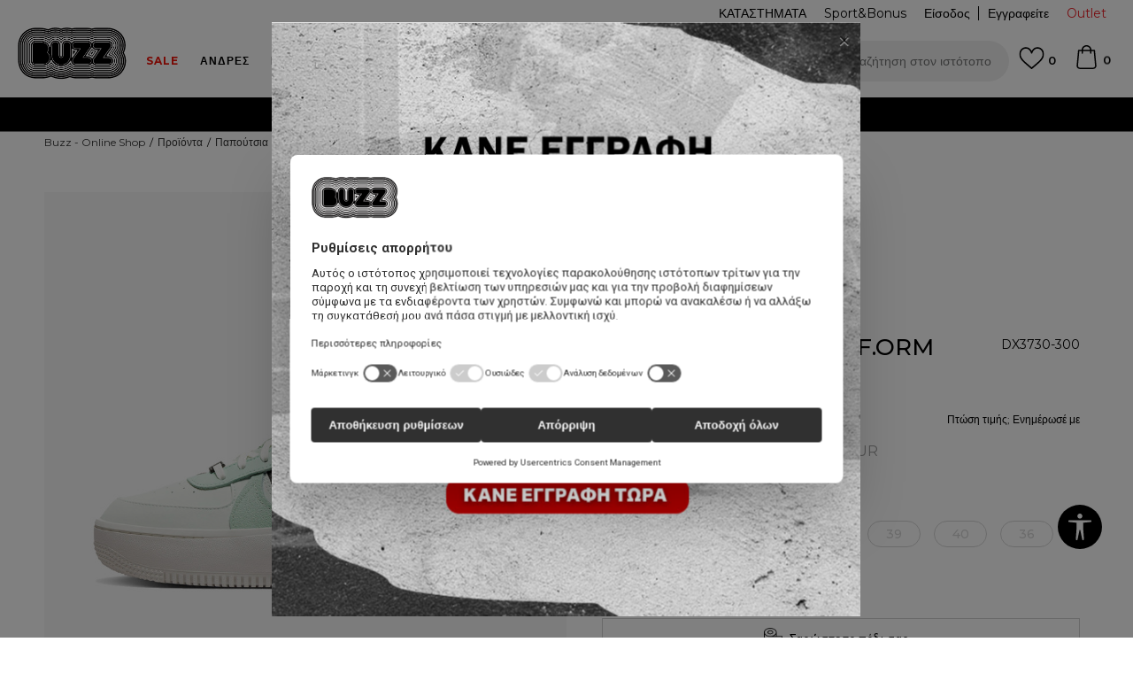

--- FILE ---
content_type: text/html; charset=UTF-8
request_url: https://www.buzzsneakers.gr/athlitika-papoutsia/8806-nike-air-force-1
body_size: 43104
content:
<!DOCTYPE html>
<html lang="gr">
<head>
            <meta name="viewport" content="width=device-width, initial-scale=1.0, maximum-scale=1.0,  minimum-scale=1.0, user-scalable=no" />
            
    <meta name="generator" content="NBSHOP 5.9.58" />
    <meta http-equiv="content-type" content="text/html; charset=UTF-8">
    <meta http-equiv="content-language" content="gr" />
    <meta http-equiv="X-UA-Compatible" content="IE=edge">
    <meta name="theme-color" content="">
    <meta name="msapplication-navbutton-color" content="">
    <meta name="apple-mobile-web-app-status-bar-style" content="">
    <link rel="canonical" href="https://www.buzzsneakers.gr/athlitika-papoutsia/8806-nike-air-force-1-plt-af-orm" />        <title>NIKE Air Force 1 PLT.AF.ORM  | Buzz - Online Shop</title>
    <meta name="title" content="NIKE Air Force 1 PLT.AF.ORM  | Buzz - Online Shop" />
    <meta name="description" content="Nike Air Force 1 PLT.AF.ORMWomen's ShoesΆφησε το κλασικό, ευκολοφόρετο στιλ του AF1 να σταθεί στο ύψος των περιστάσεων με το Nike Air Force 1 PLT.AF.ORM. Η υπερυψωμένη ενδιάμεση σόλα έχει κομψό σχήμα και χαρίζει περήφανο, ανανεωμένο στιλ σε αυτήν ..." />
    <meta property="og:title" content="NIKE Air Force 1 PLT.AF.ORM  | Buzz - Online Shop"/>
    <meta property="og:type" content="article" />
    <meta property="og:url" content="https://www.buzzsneakers.gr/athlitika-papoutsia/8806-nike-air-force-1" />
    <meta property="og:image" content="https://www.buzzsneakers.gr/files/images/slike_proizvoda/media/DX3/DX3730-300/images/DX3730-300.jpg"/>
    <meta property="og:image:url" content="https://www.buzzsneakers.gr/files/images/slike_proizvoda/media/DX3/DX3730-300/images/DX3730-300.jpg"/>
    <meta property="og:site_name" content="Buzz - Online Shop"/>
    <meta property="og:description" content="Nike Air Force 1 PLT.AF.ORMWomen's ShoesΆφησε το κλασικό, ευκολοφόρετο στιλ του AF1 να σταθεί στο ύψος των περιστάσεων με το Nike Air Force 1 PLT.AF.ORM. Η υπερυψωμένη ενδιάμεση σόλα έχει κομψό σχήμα και χαρίζει περήφανο, ανανεωμένο στιλ σε αυτήν ..."/>
    <meta property="fb:admins" content=""/>
    <meta itemprop="name" content="NIKE Air Force 1 PLT.AF.ORM  | Buzz - Online Shop">
    <meta itemprop="description" content="Nike Air Force 1 PLT.AF.ORMWomen's ShoesΆφησε το κλασικό, ευκολοφόρετο στιλ του AF1 να σταθεί στο ύψος των περιστάσεων με το Nike Air Force 1 PLT.AF.ORM. Η υπερυψωμένη ενδιάμεση σόλα έχει κομψό σχήμα και χαρίζει περήφανο, ανανεωμένο στιλ σε αυτήν ...">
    <meta itemprop="image" content="https://www.buzzsneakers.gr/files/images/slike_proizvoda/media/DX3/DX3730-300/images/DX3730-300.jpg">
    <meta name="twitter:card" content="summary_large_image">
    <meta name="twitter:title" content="NIKE Air Force 1 PLT.AF.ORM  | Buzz - Online Shop">
    <meta name="twitter:description" content="Nike Air Force 1 PLT.AF.ORMWomen's ShoesΆφησε το κλασικό, ευκολοφόρετο στιλ του AF1 να σταθεί στο ύψος των περιστάσεων με το Nike Air Force 1 PLT.AF.ORM. Η υπερυψωμένη ενδιάμεση σόλα έχει κομψό σχήμα και χαρίζει περήφανο, ανανεωμένο στιλ σε αυτήν ...">
    <meta name="twitter:image" content="https://www.buzzsneakers.gr/files/images/slike_proizvoda/media/DX3/DX3730-300/images/DX3730-300.jpg">

<meta name="robots" content="index, follow">
    <link rel="icon" type="image/vnd.microsoft.icon" href="https://www.buzzsneakers.gr/files/images/buzz_logo.png" />
    <link rel="shortcut icon" type="image/vnd.microsoft.icon" href="https://www.buzzsneakers.gr/files/images/buzz_logo.png" />
    <link rel="stylesheet" href="https://www.buzzsneakers.gr/nb-public/themes/nbshop5_v5_8/_static/fonts/nbicon/style.css" type="text/css" />
        <link rel="stylesheet" href="https://www.buzzsneakers.gr/nb-public/themes/nbshop5_buzz_redizajn/_static/css/nbcss/style.fonts.theme.css?ver=1007_5.1" /><link rel="stylesheet" href="https://www.buzzsneakers.gr/nb-public/themes/nbshop5_v5_8/_static/css/plugins/nb.core.plugins.min.css?ver=1007_5.1" /><link rel="stylesheet" href="https://www.buzzsneakers.gr/nb-public/themes/nbshop5_v5_8/_static/css/nbcss/style.fonts.css?ver=1007_5.1" /><link rel="stylesheet" href="https://www.buzzsneakers.gr/nb-public/themes/nbshop5_v5_8/_static/css/nbcss/style.typography.css?ver=1007_5.1" /><link rel="stylesheet" href="https://www.buzzsneakers.gr/nb-public/themes/nbshop5_buzz_redizajn/_static/css/nbcss/style.typography.theme.css?ver=1007_5.1" /><link rel="stylesheet" href="https://www.buzzsneakers.gr/nb-public/themes/nbshop5_v5_8/_static/css/nbcss/style.helper.css?ver=1007_5.1" /><link rel="stylesheet" href="https://www.buzzsneakers.gr/nb-public/themes/nbshop5_v5_8/_static/css/nbcss/style.animation.css?ver=1007_5.1" /><link rel="stylesheet" href="https://www.buzzsneakers.gr/nb-public/themes/nbshop5_v5_8/_static/css/nbcss/style.basic.css?ver=1007_5.1" /><link rel="stylesheet" href="https://www.buzzsneakers.gr/nb-public/themes/nbshop5_buzz_redizajn/_static/css/nbcss/style.basic.theme.css?ver=1007_5.1" /><link rel="stylesheet" href="https://www.buzzsneakers.gr/nb-public/themes/nbshop5_v5_8/_static/css/nbcss/style.article.css?ver=1007_5.1" /><link rel="stylesheet" href="https://www.buzzsneakers.gr/nb-public/themes/nbshop5_v5_8/_static/css/nbcss/style.product.css?ver=1007_5.1" /><link rel="stylesheet" href="https://www.buzzsneakers.gr/nb-public/themes/nbshop5_v5_8/_static/css/nbcss/style.cart.css?ver=1007_5.1" /><link rel="stylesheet" href="https://www.buzzsneakers.gr/nb-public/themes/nbshop5_v5_8/_static/css/nbcss/style.css?ver=1007_5.1" /><link rel="stylesheet" href="https://www.buzzsneakers.gr/nb-public/themes/nbshop5_v5_8/blocks/slider/headlines/style.css?ver=1007_5.1" /><link rel="stylesheet" href="https://www.buzzsneakers.gr/nb-public/themes/nbshop5_v5_8/blocks/breadcrumbs/style.css?ver=1007_5.1" /><link rel="stylesheet" href="https://www.buzzsneakers.gr/nb-public/themes/nbshop5_v5_8/blocks/product/images/fullscreen_product_slider/style.css?ver=1007_5.1" /><link rel="stylesheet" href="https://www.buzzsneakers.gr/nb-public/themes/nbshop5_v5_8/blocks/comments/comments_rating_numbers/style.css?ver=1007_5.1" /><link rel="stylesheet" href="https://www.buzzsneakers.gr/nb-public/themes/nbshop5_v5_8/blocks/product/images/gallery/style.css?ver=1007_5.1" /><link rel="stylesheet" href="https://www.buzzsneakers.gr/nb-public/themes/nbshop5_v5_8/blocks/product/product_detail/product_info/style.css?ver=1007_5.1" /><link rel="stylesheet" href="https://www.buzzsneakers.gr/nb-public/themes/nbshop5_v5_8/blocks/product/product_detail/product_rate/style.css?ver=1007_5.1" /><link rel="stylesheet" href="https://www.buzzsneakers.gr/nb-public/themes/nbshop5_v5_8/blocks/product/product_loyalty_price/style.css?ver=1007_5.1" /><link rel="stylesheet" href="https://www.buzzsneakers.gr/nb-public/themes/nbshop5_v5_8/blocks/product/product_details_timer/style.css?ver=1007_5.1" /><link rel="stylesheet" href="https://www.buzzsneakers.gr/nb-public/themes/nbshop5_v5_8/blocks/product/product_detail/product_characteristic/style.css?ver=1007_5.1" /><link rel="stylesheet" href="https://www.buzzsneakers.gr/nb-public/themes/nbshop5_v5_8/blocks/product/product_size_tabs/style.css?ver=1007_5.1" /><link rel="stylesheet" href="https://www.buzzsneakers.gr/nb-public/themes/nbshop5_v5_8/blocks/indicator/indicator_product_details/size_availability/style.css?ver=1007_5.1" /><link rel="stylesheet" href="https://www.buzzsneakers.gr/nb-public/themes/nbshop5_v5_8/blocks/product/product_detail/product_buy/style.css?ver=1007_5.1" /><link rel="stylesheet" href="https://www.buzzsneakers.gr/nb-public/themes/nbshop5_v5_8/blocks/product/product_detail/favorite/style.css?ver=1007_5.1" /><link rel="stylesheet" href="https://www.buzzsneakers.gr/nb-public/themes/nbshop5_v5_8/blocks/indicator/indicator_availability_in_stores/style.css?ver=1007_5.1" /><link rel="stylesheet" href="https://www.buzzsneakers.gr/nb-public/themes/nbshop5_v5_8/blocks/product/product_slider/service_product/style.css?ver=1007_5.1" /><link rel="stylesheet" href="https://www.buzzsneakers.gr/nb-public/themes/nbshop5_v5_8/blocks/product/product_detail/product_not_allowed_buy/style.css?ver=1007_5.1" /><link rel="stylesheet" href="https://www.buzzsneakers.gr/nb-public/themes/nbshop5_v5_8/blocks/slider/toggle_banner/style.css?ver=1007_5.1" /><link rel="stylesheet" href="https://www.buzzsneakers.gr/nb-public/themes/nbshop5_v5_8/blocks/pagination/style_v7.css?ver=1007_5.1" /><link rel="stylesheet" href="https://www.buzzsneakers.gr/nb-public/themes/nbshop5_v5_8/blocks/comments/comments_content_slider/style.css?ver=1007_5.1" /><link rel="stylesheet" href="https://www.buzzsneakers.gr/nb-public/themes/nbshop5_v5_8/blocks/comments/comments_content/style.css?ver=1007_5.1" /><link rel="stylesheet" href="https://www.buzzsneakers.gr/nb-public/themes/nbshop5_v5_8/blocks/product/product_list/similar_products_by_color_slider/style.css?ver=1007_5.1" /><link rel="stylesheet" href="https://www.buzzsneakers.gr/nb-public/themes/nbshop5_v5_8/blocks/product/product_status/style.css?ver=1007_5.1" /><link rel="stylesheet" href="https://www.buzzsneakers.gr/nb-public/themes/nbshop5_v5_8/blocks/product/featured_products/style.css?ver=1007_5.1" /><link rel="stylesheet" href="https://www.buzzsneakers.gr/nb-public/themes/nbshop5_v5_8/blocks/footer/newsletter/style.css?ver=1007_5.1" /><link rel="stylesheet" href="https://www.buzzsneakers.gr/nb-public/themes/nbshop5_v5_8/blocks/social/social_icons/style.css?ver=1007_5.1" /><link rel="stylesheet" href="https://www.buzzsneakers.gr/nb-public/themes/nbshop5_v5_8/blocks/slider/grid/style.css?ver=1007_5.1" /><link rel="stylesheet" href="https://www.buzzsneakers.gr/nb-public/themes/nbshop5_v5_8/blocks/footer/copyright/style.css?ver=1007_5.1" /><link rel="stylesheet" href="https://www.buzzsneakers.gr/nb-public/themes/nbshop5_v5_8/blocks/footer/payment_card/style.css?ver=1007_5.1" /><link rel="stylesheet" href="https://www.buzzsneakers.gr/nb-public/themes/nbshop5_v5_8/blocks/plugins/accessability_widget/style.css?ver=1007_5.1" /><link rel="stylesheet" href="https://www.buzzsneakers.gr/nb-public/themes/nbshop5_v5_8/blocks/modals/popup_notification/style.css?ver=1007_5.1" /><link rel="stylesheet" href="https://www.buzzsneakers.gr/nb-public/themes/nbshop5_v5_8/blocks/modals/ticket_modal/style.css?ver=1007_5.1" /><link rel="stylesheet" href="https://www.buzzsneakers.gr/nb-public/themes/nbshop5_v5_8/blocks/loyalty/virtual_cards/style.css?ver=1007_5.1" /><link rel="stylesheet" href="https://www.buzzsneakers.gr/nb-public/themes/nbshop5_v5_8/blocks/product/product_details_iframe/style.css?ver=1007_5.1" /><link rel="stylesheet" href="https://www.buzzsneakers.gr/nb-public/themes/nbshop5_v5_8/blocks/product/images/gallery/style.css?ver=1007_5.1" /><link rel="stylesheet" href="https://www.buzzsneakers.gr/nb-public/themes/nbshop5_v5_8/blocks/product/product_detail/product_info/style.css?ver=1007_5.1" /><link rel="stylesheet" href="https://www.buzzsneakers.gr/nb-public/themes/nbshop5_v5_8/blocks/product/images/main_slider/style.css?ver=1007_5.1" /><link rel="stylesheet" href="https://www.buzzsneakers.gr/nb-public/themes/nbshop5_v5_8/blocks/product/product_detail/favorite/style.css?ver=1007_5.1" /><link rel="stylesheet" href="https://www.buzzsneakers.gr/nb-public/themes/nbshop5_v5_8/blocks/product/product_details_timer/style.css?ver=1007_5.1" /><link rel="stylesheet" href="https://www.buzzsneakers.gr/nb-public/themes/nbshop5_v5_8/blocks/product/product_size/style.css?ver=1007_5.1" /><link rel="stylesheet" href="https://www.buzzsneakers.gr/nb-public/themes/nbshop5_v5_8/blocks/product/product_detail/quantity_circle/style.css?ver=1007_5.1" /><link rel="stylesheet" href="https://www.buzzsneakers.gr/nb-public/themes/nbshop5_v5_8/blocks/product/product_detail/product_buy/style.css?ver=1007_5.1" /><link rel="stylesheet" href="https://www.buzzsneakers.gr/nb-public/themes/nbshop5_v5_8/blocks/product/product_detail/product_buy_bobble/style.css?ver=1007_5.1" /><link rel="stylesheet" href="https://www.buzzsneakers.gr/nb-public/themes/nbshop5_buzz_redizajn/_static/css/nbcss/style.theme.css?ver=1007_5.1" /><link rel="stylesheet" href="https://www.buzzsneakers.gr/nb-public/themes/nbshop5_v5_8/_static/css/nbcss/style.responsive.md.css?ver=1007_5.1" /><link rel="stylesheet" href="https://www.buzzsneakers.gr/nb-public/themes/nbshop5_buzz_redizajn/_static/css/nbcss/style.responsive.theme.md.css?ver=1007_5.1" /><link rel="stylesheet" href="https://www.buzzsneakers.gr/nb-public/themes/nbshop5_v5_8/_static/css/nbcss/style.responsive.sm.css?ver=1007_5.1" /><link rel="stylesheet" href="https://www.buzzsneakers.gr/nb-public/themes/nbshop5_buzz_redizajn/_static/css/nbcss/style.responsive.theme.sm.css?ver=1007_5.1" /><link rel="stylesheet" href="https://www.buzzsneakers.gr/nb-public/themes/nbshop5_v5_8/_static/css/nbcss/style.responsive.xs.css?ver=1007_5.1" /><link rel="stylesheet" href="https://www.buzzsneakers.gr/nb-public/themes/nbshop5_buzz_redizajn/_static/css/nbcss/style.responsive.theme.xs.css?ver=1007_5.1" /><link rel="stylesheet" href="https://www.buzzsneakers.gr/nb-public/themes/nbshop5_v5_8/_static/css/nbcss/style.responsive.xxs.css?ver=1007_5.1" /><link rel="stylesheet" href="https://www.buzzsneakers.gr/nb-public/themes/nbshop5_buzz_redizajn/_static/css/nbcss/style.responsive.theme.xxs.css?ver=1007_5.1" />    
    
    
    <script type="text/javascript">
        var nb_site_url  = 'https://www.buzzsneakers.gr';
        var nb_site_url_with_country_lang  = 'https://www.buzzsneakers.gr';
        var nb_cart_page_url = 'https://www.buzzsneakers.gr/oloklirosi-parangelias';
        var nb_active_page_url = 'https://www.buzzsneakers.gr/athlitika-papoutsia/8806-nike-air-force-1';
        var nb_type_page = 'product';
        var nb_type_page_object_id = '8806';
        var nb_enable_lang = '';
        var nb_url_end_slesh = '';
        var nb_countryGeoId = '1';
        var nb_addressByCountryGeoId = '';
        var promoModalPopNumberDaysInit = 1;
        var showAllwaysOnHomePage = false;
        var resetCookieConfirm = false;
        var flowplayeryToken = '';
                    flowplayeryToken = 'eyJraWQiOiI1bzZEQVZOa0VPUnUiLCJ0eXAiOiJKV1QiLCJhbGciOiJFUzI1NiJ9.eyJjIjoie1wiYWNsXCI6NixcImlkXCI6XCI1bzZEQVZOa0VPUnVcIn0iLCJpc3MiOiJGbG93cGxheWVyIn0.ZfTGdvJ_cvKxbOnzejLq1pAjInivLIJqk5zOxsP9qaLc2mDPwur35WgNQask1fJVMxf4pDaomhO7rCdf80Cdhw';
                        var nb_enableCzMap = false;
                var gtm_ga4_advanced = true;
        var gtm_ga4_analytics_id = 'GTM-5F73XB7';

        var specificCategoryMetric = true;
        var isSetPriceWithVAT = false;
        var showValueAsCurrentPrice = false;
        var ecommerceWrapVar = true;
        var noSearchResultsVar = false;
        var smartformId = '';
        var smartformErrorMessage = 'Pogrešno uneti podaci za smartform';
        var cookieSettingTypeVar = 'settingOff';
        var nb_lang = 'gr';
        
        
        var disableFBBrowserEvents = true;
        var fb_pixel_id = '383063812536912';
        var fb_token = '[base64]';
        var fb_test_event_code = '';
        var metric_onload_event_id = typeof crypto.randomUUID === "function" ? crypto.randomUUID() : Date.now();
        var replaceIdWithCode = false;
        var startPager = parseInt(1);

        //SF variables
        var salesForceMID = '';
        var salesForceUniqueIdentifier = '';
        var salesForceConcept = '';
        var SFGrantType = 'client_credentials';
        var SFClientId= '';
        var SFClientSecret = '';
        var SFUniqueKey = '';
        var SFUrlKey = '';
        var SFTimezone = '';
        var SFConsentMode = 'nb_consent';
        var SFCharacterMapping = '';
    </script>

        <script>
var purchaseProductCodeInsteadOfId = true;
</script>

<!-- Google Tag Manager -->
<script>(function(w,d,s,l,i){w[l]=w[l]||[];w[l].push({'gtm.start':
new Date().getTime(),event:'gtm.js'});var f=d.getElementsByTagName(s)[0],
j=d.createElement(s),dl=l!='dataLayer'?'&l='+l:'';j.async=true;j.src=
'https://www.googletagmanager.com/gtm.js?id='+i+dl;f.parentNode.insertBefore(j,f);
})(window,document,'script','dataLayer','GTM-5F73XB7');</script>
<!-- End Google Tag Manager -->
<script src="https://www.googleoptimize.com/optimize.js?id=OPT-5W9J6ZN"></script>
<meta name="google-site-verification" content="MBTK1tXNnWQMA2BKUjDyGpzRQNvNbP1vYskhvQ_m2BY" />
<meta name="facebook-domain-verification" content="s3xehktvsfpe1eg7ig8kis8t4evyus" />
<script>var replaceIdWithCode = true;</script>

<script>
(function (a, b, c, d, s) {a.__bp360 = c;a[c] = a[c] || function (){(a[c].q = a[c].q || []).push(arguments);};
s = b.createElement('script'); s.async = true; s.src = d; s.charset = 'utf-8'; (b.body || b.head).appendChild(s);})
(window, document, 'bp', '//360.bestprice.gr/360.js');

bp('connect', 'BP-404211-HDl2g3ffki');
</script>

<meta name="google-site-verification" content="cjpO7V6BhmVcVjUD3lkn06ypDHGr2v0iCkxgzhlIhbo" /><script async type="text/javascript" src="https://www.primeai2.org/CUSTOMERS/sportvision/fitwidget/002-use-widget.js" data-retailerid=“sportvision" data-productid="DX3730-300"></script>
<link rel="stylesheet" href="https://www.primeai2.org/CUSTOMERS/sportvision/fitwidget/css/widget.css">


    

</head>
<body class="cc-grc lc-gr uc-product_list tp-product  b2c-users lozad-active">
<!-- Google Tag Manager (noscript) -->
<noscript><iframe src="https://www.googletagmanager.com/ns.html?id=GTM-5F73XB7"
                  height="0" width="0" style="display:none;visibility:hidden"></iframe></noscript>
<!-- End Google Tag Manager (noscript) -->

<div class="header-wrapper">
    <div class="header  appear fixed">

        <div class="header-top">

            <div class="container-fluid">

                <div class="block nav-mobile-icon">
    <i class="icon fa fa-bars" aria-hidden="true"></i>
</div>
                <div class="visible-xs visible-sm">
                    
<div  class="block logo" >
    <a  href="https://www.buzzsneakers.gr" title="Buzz - Online Shop">
        <img fetchpriority="high"  data-original-img='/files/images/buzz_logo.png' class="img-responsive lozad"  title="Buzz - Online Shop" alt="Buzz - Online Shop">
    </a>
</div>
                </div>


                <div class="row">
                    <div class="col-xs-12 col-sm-12 col-md-12">
                        
    <nav class="block quick-links ">
        <ul class="nav nav-simple">
                            <li class="item item-outlet">
                                            <a href="https://www.buzzsneakers.gr/proionta/outlet" title="Outlet" target="_self">
                                                                    <span>Outlet</span>
                                            </a>
                                    </li>
                    </ul>
    </nav>
                        <span id="nav-user-ci" class="ci-buzz">
                            <i class="icon fa fa-spinner hidden" aria-hidden="true"></i>
                        <nav class="block user">
    <ul class="nav nav-simple">
        
            
                <li class="item item-login">
                    <a class="login-btn"  href="" data-permalink="https://www.buzzsneakers.gr/eisodos?back_url=https://www.buzzsneakers.gr/athlitika-papoutsia/8806-nike-air-force-1" title="Είσοδος" data-toggle="modal" data-target="#login_modal">
                        <i class="icon fa fa-user" aria-hidden="true"></i>
                        <span>Είσοδος</span>
                    </a>
                </li>

                
                                    <li class="item item-register">
                        <a class="register-btn" href="" data-permalink="https://www.buzzsneakers.gr/egrafi" title="Εγγραφείτε" data-toggle="modal" data-target="#register_modal">
                            Εγγραφείτε                        </a>
                    </li>
                
            
        
    </ul>
</nav>
                           </span>
                        
    <nav class="block quick-links nav-header_top_fast_link">
        <ul class="nav nav-simple">
                            <li class="item item-topmobile">
                                            <a href="/katastimata" title="ΚΑΤΑΣΤΗΜΑΤΑ" target="_self">
                                                                    <span>ΚΑΤΑΣΤΗΜΑΤΑ</span>
                                            </a>
                                    </li>
                            <li class="item item-topmobile">
                                            <a href="https://www.buzzsneakers.gr/programma-sport-bonus" title="Sport&Bonus" target="_self">
                                                                    <span>Sport&Bonus</span>
                                            </a>
                                    </li>
                    </ul>
    </nav>
                        
<!--                        -->                    </div>
                </div>
            </div>

        </div>

        <div class="container">

            
        </div>
        <div class="block md-menu ">
    <nav class="nav nav-main-wrapper ease hidden-fullscreen  collapsed-mobile">

                    
<div  class="block logo" >
    <a  href="https://www.buzzsneakers.gr" title="Buzz - Online Shop">
        <img fetchpriority="high"  data-original-img='/files/images/buzz_logo.png' class="img-responsive lozad"  title="Buzz - Online Shop" alt="Buzz - Online Shop">
    </a>
</div>

            
                <div class="menu-title-wrapper">

                    <div class="title">WHAT’S BUZZIN’?</div>
                    <a href="javascript:void(0);" class="close-menu" title="Zatvorite meni'" rel="tooltip" data-placement="left" data-trigger="hover" onclick="nbshopJS.closeMenu();">&times</a>
                </div>

            
            <ul class="nav-main list-inline">

                <div class="nav-main-toplang country-button"></div>
                <div class="nav-main-useractions"></div>

                <li>
                                <a href="https://www.buzzsneakers.gr/proionta/up-to-40-off" target="_self" title="SALE"><span style="color: #f01005"><b>SALE</b></span> </a></li><li class="slider_menu_mens ">
                                <a href="https://www.buzzsneakers.gr/men-landing" target="_self" title="Ανδρες"><span style="">Ανδρες</span><i class="icon fa fa-angle-down hidden-xs"></i><i class="icon fa fa-angle-right visible-xs"></i><span class="icon hidden show-menu-with-keybord" tabindex="0" aria-label="Otvorite meni"></span> </a><div class="nav-main-dropdown-wrapper ease hidden">
                            <div class="nav-main-dropdown">
                                <div class="container">
                                
                                    <div class="nav-main-dropdown-inner">
                                        <div class="row"><div class="col-xs-12 col-sm-2">
                                    <div class=" nav-main-dropdown-item clearfix">
                                        <a href="https://www.buzzsneakers.gr/ola-ta-ypodimata/enilikes/andres+unisex/" class="headline-dropdown" target="_self" title="ΠΑΠΟΥΤΣΙΑ">
                                            <div class="img-wrapper"><img data-original-img='/files/images/2024/5/20/men-ftw.jpg' alt="ΠΑΠΟΥΤΣΙΑ" title="ΠΑΠΟΥΤΣΙΑ" class="highlight-bg lozad"></div>
                                            <div class="heading-wrapper clearfix">
                                                <h5><span style="">ΠΑΠΟΥΤΣΙΑ</span></h5>
                                            </div>
                                         </a><ul><li class=" ease-slow "><a href="https://www.buzzsneakers.gr/athlitika-papoutsia/enilikes/andres+unisex/" target="_self" title="Sneakers" style=""> Sneakers</a></li><li class=" ease-slow "><a href="https://www.buzzsneakers.gr/athlitika-papoutsia/treximo/unisex+andres/enilikes" target="_self" title="Για τρέξιμο" style=""> Για τρέξιμο</a></li><li class=" ease-slow black"><a href="https://www.buzzsneakers.gr/ola-ta-mpotakia/andres+unisex/enilikes" target="_self" title="Μπότες & Μποτάκια" style=""> Μπότες & Μποτάκια</a></li><li class=" ease-slow "><a href="https://www.buzzsneakers.gr/slides-sandalia/andres+unisex/enilikes" target="_self" title="Παντόφλες & Σανδάλια" style=""> Παντόφλες & Σανδάλια</a></li><li class=" ease-slow "><a href="https://www.buzzsneakers.gr/ola-ta-athlitika-papoutsia/andres+unisex/enilikes/adidas-superstar" target="_self" title="adidas Superstar" style=""> adidas Superstar</a></li><li class=" ease-slow "><a href="https://www.buzzsneakers.gr/ola-ta-ypodimata/andres+unisex/enilikes/last-chance-buzz/" target="_self" title="<b>Last Chance</b>" style=""> <b>Last Chance</b></a></li><li class=" ease-slow "><a href="https://www.buzzsneakers.gr/ola-ta-ypodimata/enilikes/andres+unisex/" target="_self" title="<b>Δες όλα τα παπούτσια</b>" style=""> <b>Δες όλα τα παπούτσια</b></a></li></ul></div></div><div class="col-xs-12 col-sm-2">
                                    <div class=" nav-main-dropdown-item clearfix">
                                        <a href="https://www.buzzsneakers.gr/rouxa/enilikes/andres+unisex/" class="headline-dropdown" target="_self" title="ΡΟΥΧΑ">
                                            <div class="img-wrapper"><img data-original-img='/files/images/2024/5/20/menu-man-app.jpg' alt="ΡΟΥΧΑ" title="ΡΟΥΧΑ" class="highlight-bg lozad"></div>
                                            <div class="heading-wrapper clearfix">
                                                <h5><span style="">ΡΟΥΧΑ</span></h5>
                                            </div>
                                         </a><ul><li class=" ease-slow "><a href="https://www.buzzsneakers.gr/fouter/enilikes/andres+unisex/" target="_self" title="Φούτερ " style=""> Φούτερ </a></li><li class=" ease-slow "><a href="https://www.buzzsneakers.gr/oles-oi-formes/andres+unisex" target="_self" title="Φόρμες & Παντελόνια" style=""> Φόρμες & Παντελόνια</a></li><li class=" ease-slow "><a href="https://www.buzzsneakers.gr/mpoufan-kai-gileka/andres+unisex/enilikes" target="_self" title="Μπουφάν & Γιλέκα" style=""> Μπουφάν & Γιλέκα</a></li><li class=" ease-slow "><a href="https://www.buzzsneakers.gr/kontomaniki-mplouza/andres+unisex/enilikes" target="_self" title="T-shirts" style=""> T-shirts</a></li><li class=" ease-slow "><a href="https://www.buzzsneakers.gr/ola-ta-sorts/enilikes/andres+unisex/" target="_self" title="Σορτς & Βερμούδες" style=""> Σορτς & Βερμούδες</a></li><li class=" ease-slow "><a href="https://www.buzzsneakers.gr/ola-ta-mplouzakia/enilikes/andres+unisex/" target="_self" title="Μπλούζες" style=""> Μπλούζες</a></li><li class=" ease-slow "><a href="https://www.buzzsneakers.gr/proionta/andres+unisex/mix-n-match-20" target="_self" title="T-shirts Mix n Match " style="color: #4dc792"> T-shirts Mix n Match </a></li><li class=" ease-slow red"><a href="https://www.buzzsneakers.gr/proionta/adidas-men-trending" target="_self" title="<b>adidas trending</b>" style=""> <b>adidas trending</b></a></li><li class=" ease-slow "><a href="https://www.buzzsneakers.gr/rouxa/unisex+andres/enilikes/last-chance-buzz/" target="_self" title="<b>Last Chance</b>" style=""> <b>Last Chance</b></a></li><li class=" ease-slow "><a href="https://www.buzzsneakers.gr/rouxa/enilikes/andres+unisex/" target="_self" title="<b>Δες όλα τα ρούχα</b>" style=""> <b>Δες όλα τα ρούχα</b></a></li></ul></div></div><div class="col-xs-12 col-sm-2">
                                    <div class=" nav-main-dropdown-item clearfix">
                                        <a href="https://www.buzzsneakers.gr/aksesouar/enilikes/andres+unisex/" class="headline-dropdown" target="_self" title="ΑΞΕΣΟΥΑΡ">
                                            <div class="img-wrapper"><img data-original-img='/files/images/2024/5/20/men-acc.jpg' alt="ΑΞΕΣΟΥΑΡ" title="ΑΞΕΣΟΥΑΡ" class="highlight-bg lozad"></div>
                                            <div class="heading-wrapper clearfix">
                                                <h5><span style="">ΑΞΕΣΟΥΑΡ</span></h5>
                                            </div>
                                         </a><ul><li class=" ease-slow "><a href="https://www.buzzsneakers.gr/kaltses/enilikes/andres+unisex/" target="_self" title="Κάλτσες" style=""> Κάλτσες</a></li><li class=" ease-slow "><a href="https://www.buzzsneakers.gr/ola-ta-kapela/andres+unisex/enilikes" target="_self" title="Καπέλα" style=""> Καπέλα</a></li><li class=" ease-slow "><a href="https://www.buzzsneakers.gr/oles-oi-tsantes/andres+unisex/enilikes" target="_self" title="Τσάντες & Σακίδια" style=""> Τσάντες & Σακίδια</a></li><li class=" ease-slow "><a href="https://www.buzzsneakers.gr/peripoihsh-katharismos-papoutsion" target="_self" title="Περιποίηση παπουτσιών" style=""> Περιποίηση παπουτσιών</a></li><li class=" ease-slow "><a href="https://www.buzzsneakers.gr/aksesouar/enilikes/andres+unisex/" target="_self" title="<b>Δες όλα τα αξεσουάρ</b>" style=""> <b>Δες όλα τα αξεσουάρ</b></a></li></ul></div></div>

    <div class="block slider slider-wrapper slider-menu slider-menu_mens col-sm-4 ">

        

        <div class="slider-init"  data-gtm-slider-items="1"
             data-gtm-slider-position="MEN'S MENU IMAGES">

            
                <div class="item"
                     data-gtm-slider-name="Mens"
                     data-gtm-slider-creative=""
                     data-gtm-slider-id="4175">
                                            <a href="https://www.buzzsneakers.gr/proionta/enilikes/andres+unisex/" title="Mens">

                            <div class="img-wrapper">
                                <img data-original-img='/files/images/men_padajuci_meni_refresh26.jpg' class="img-responsive lozad" alt="Mens" />

                            </div>
                        </a>
                                        <div class="content">

                        <div class="text-wrapper">
                            <div class="title">Mens</div>
                            <div class="description"></div>
                        </div>

                    </div>
                </div>

            
        </div>
        <div class="slider-arrows slider-navigation-absolute"></div>

    </div>
    
</div></div></div></div></div></li><li class="slider_menu_womens ">
                                <a href="https://www.buzzsneakers.gr/gynaikes_land" target="_self" title="Γυναικες"><span style="">Γυναικες</span><i class="icon fa fa-angle-down hidden-xs"></i><i class="icon fa fa-angle-right visible-xs"></i><span class="icon hidden show-menu-with-keybord" tabindex="0" aria-label="Otvorite meni"></span> </a><div class="nav-main-dropdown-wrapper ease hidden">
                            <div class="nav-main-dropdown">
                                <div class="container">
                                
                                    <div class="nav-main-dropdown-inner">
                                        <div class="row"><div class="col-xs-12 col-sm-2">
                                    <div class=" nav-main-dropdown-item clearfix">
                                        <a href="https://www.buzzsneakers.gr/ola-ta-ypodimata/enilikes/gynaikes+unisex/" class="headline-dropdown" target="_self" title="ΠΑΠΟΥΤΣΙΑ">
                                            <div class="img-wrapper"><img data-original-img='/files/images/2024/5/20/wmn-shoes.jpg' alt="ΠΑΠΟΥΤΣΙΑ" title="ΠΑΠΟΥΤΣΙΑ" class="highlight-bg lozad"></div>
                                            <div class="heading-wrapper clearfix">
                                                <h5><span style="">ΠΑΠΟΥΤΣΙΑ</span></h5>
                                            </div>
                                         </a><ul><li class=" ease-slow "><a href="https://www.buzzsneakers.gr//athlitika-papoutsia/enilikes/gynaikes+unisex/" target="_self" title="Sneakers" style=""> Sneakers</a></li><li class=" ease-slow "><a href="https://www.buzzsneakers.gr/athlitika-papoutsia/treximo/unisex+gynaikes/enilikes" target="_self" title="Για τρέξιμο" style=""> Για τρέξιμο</a></li><li class=" ease-slow "><a href="https://www.buzzsneakers.gr/ola-ta-mpotakia/gynaikes+unisex/enilikes" target="_self" title="Μπότες & Μποτάκια" style=""> Μπότες & Μποτάκια</a></li><li class=" ease-slow "><a href="https://www.buzzsneakers.gr/slides-sandalia/gynaikes+unisex/enilikes" target="_self" title="Παντόφλες & Σανδάλια" style=""> Παντόφλες & Σανδάλια</a></li><li class=" ease-slow "><a href="https://www.buzzsneakers.gr/ola-ta-athlitika-papoutsia/gynaikes+unisex/enilikes/adidas-superstar" target="_self" title="adidas Superstar" style=""> adidas Superstar</a></li><li class=" ease-slow "><a href="https://www.buzzsneakers.gr/ola-ta-ypodimata/unisex+gynaikes/enilikes/last-chance-buzz/" target="_self" title="<b>Last Chance</b>" style=""> <b>Last Chance</b></a></li><li class=" ease-slow "><a href="https://www.buzzsneakers.gr/ola-ta-ypodimata/enilikes/gynaikes+unisex/" target="_self" title="<b>Δες όλα τα παπούτσια</b>" style=""> <b>Δες όλα τα παπούτσια</b></a></li></ul></div></div><div class="col-xs-12 col-sm-2">
                                    <div class=" nav-main-dropdown-item clearfix">
                                        <a href="https://www.buzzsneakers.gr/rouxa/enilikes/gynaikes+unisex/" class="headline-dropdown" target="_self" title="ΡΟΥΧΑ">
                                            <div class="img-wrapper"><img data-original-img='/files/images/2024/5/20/wmn-app.jpg' alt="ΡΟΥΧΑ" title="ΡΟΥΧΑ" class="highlight-bg lozad"></div>
                                            <div class="heading-wrapper clearfix">
                                                <h5><span style="">ΡΟΥΧΑ</span></h5>
                                            </div>
                                         </a><ul><li class=" ease-slow "><a href="https://www.buzzsneakers.gr/fouter/enilikes/gynaikes+unisex/" target="_self" title="Φούτερ" style=""> Φούτερ</a></li><li class=" ease-slow "><a href="https://www.buzzsneakers.gr/oles-oi-formes/gynaikes+unisex" target="_self" title="Φόρμες & Παντελόνια" style=""> Φόρμες & Παντελόνια</a></li><li class=" ease-slow "><a href="https://www.buzzsneakers.gr/mpoufan-kai-gileka/gynaikes+unisex/enilikes" target="_self" title="Μπουφάν & Γιλέκα" style=""> Μπουφάν & Γιλέκα</a></li><li class=" ease-slow "><a href="https://www.buzzsneakers.gr/kontomaniki-mplouza/gynaikes+unisex/enilikes" target="_self" title="T-shirts" style=""> T-shirts</a></li><li class=" ease-slow "><a href="https://www.buzzsneakers.gr/ola-ta-sorts/enilikes/gynaikes+unisex/" target="_self" title="Σορτς" style=""> Σορτς</a></li><li class=" ease-slow "><a href="https://www.buzzsneakers.gr/ola-ta-kolan/enilikes/gynaikes+unisex/" target="_self" title="Κολάν" style=""> Κολάν</a></li><li class=" ease-slow "><a href="https://www.buzzsneakers.gr/foustes-foremata/enilikes/gynaikes+unisex" target="_self" title="Φούστες & Φορέματα" style=""> Φούστες & Φορέματα</a></li><li class=" ease-slow "><a href="https://www.buzzsneakers.gr/proionta/unisex+gynaikes/mix-n-match-20" target="_self" title="T-shirts Mix n Match " style="color: #4dc792"> T-shirts Mix n Match </a></li><li class=" ease-slow red"><a href="https://www.buzzsneakers.gr/proionta/adidas-women-trending" target="_self" title="<b>adidas trending</b>" style=""> <b>adidas trending</b></a></li><li class=" ease-slow "><a href="https://www.buzzsneakers.gr/rouxa/unisex+gynaikes/enilikes/last-chance-buzz/" target="_self" title="<b>Last Chance</b>" style=""> <b>Last Chance</b></a></li><li class=" ease-slow "><a href="https://www.buzzsneakers.gr/rouxa/enilikes/gynaikes+unisex/" target="_self" title="<b>Δες όλα τα ρούχα</b>" style=""> <b>Δες όλα τα ρούχα</b></a></li></ul></div></div><div class="col-xs-12 col-sm-2">
                                    <div class=" nav-main-dropdown-item clearfix">
                                        <a href="https://www.buzzsneakers.gr/aksesouar/enilikes/gynaikes+unisex/" class="headline-dropdown" target="_self" title="Αξεσουάρ">
                                            <div class="img-wrapper"><img data-original-img='/files/images/2024/5/20/wmn-access.jpg' alt="Αξεσουάρ" title="Αξεσουάρ" class="highlight-bg lozad"></div>
                                            <div class="heading-wrapper clearfix">
                                                <h5><span style="">Αξεσουάρ</span></h5>
                                            </div>
                                         </a><ul><li class=" ease-slow "><a href="https://www.buzzsneakers.gr/kaltses/enilikes/gynaikes+unisex/" target="_self" title="Κάλτσες" style=""> Κάλτσες</a></li><li class=" ease-slow "><a href="https://www.buzzsneakers.gr/ola-ta-kapela/gynaikes+unisex/enilikes" target="_self" title="Καπέλα" style=""> Καπέλα</a></li><li class=" ease-slow "><a href="https://www.buzzsneakers.gr/oles-oi-tsantes/gynaikes+unisex/enilikes" target="_self" title="Τσάντες & Σακίδια" style=""> Τσάντες & Σακίδια</a></li><li class=" ease-slow "><a href="https://www.buzzsneakers.gr/peripoihsh-katharismos-papoutsion" target="_self" title="Περιποίηση παπουτσιών" style=""> Περιποίηση παπουτσιών</a></li><li class=" ease-slow "><a href="https://www.buzzsneakers.gr/aksesouar/enilikes/gynaikes+unisex/" target="_self" title="<b>Δες όλα τα αξεσουάρ</b>" style=""> <b>Δες όλα τα αξεσουάρ</b></a></li></ul></div></div>

    <div class="block slider slider-wrapper slider-menu slider-menu_womens col-sm-4 ">

        

        <div class="slider-init"  data-gtm-slider-items="1"
             data-gtm-slider-position="Zene padajuci meni">

            
                <div class="item"
                     data-gtm-slider-name="Women's"
                     data-gtm-slider-creative=""
                     data-gtm-slider-id="4176">
                                            <a href="https://www.buzzsneakers.gr/proionta/enilikes/gynaikes+unisex/" title="Women's">

                            <div class="img-wrapper">
                                <img data-original-img='/files/images/2024/8/27/wmn-menu.png' class="img-responsive lozad" alt="Women's" />

                            </div>
                        </a>
                                        <div class="content">

                        <div class="text-wrapper">
                            <div class="title">Women's</div>
                            <div class="description"></div>
                        </div>

                    </div>
                </div>

            
        </div>
        <div class="slider-arrows slider-navigation-absolute"></div>

    </div>
    
</div></div></div></div></div></li><li class="slider_menu_kids ">
                                <a href="https://www.buzzsneakers.gr/proionta/megala-paidia+mikra-paidia+vrefi+aprosdioristi-ilikia-paidion/koritsia+agoria+paidia+unisex/" target="_self" title="Παιδια"><span style="">Παιδια</span><i class="icon fa fa-angle-down hidden-xs"></i><i class="icon fa fa-angle-right visible-xs"></i><span class="icon hidden show-menu-with-keybord" tabindex="0" aria-label="Otvorite meni"></span> </a><div class="nav-main-dropdown-wrapper ease hidden">
                            <div class="nav-main-dropdown">
                                <div class="container">
                                
                                    <div class="nav-main-dropdown-inner">
                                        <div class="row"><div class="col-xs-12 col-sm-2">
                                    <div class=" nav-main-dropdown-item clearfix">
                                        <a href="https://www.buzzsneakers.gr/ola-ta-ypodimata/megala-paidia+mikra-paidia+vrefi+aprosdioristi-ilikia-paidion/koritsia+agoria+paidia+unisex/" class="headline-dropdown" target="_self" title="ΟΛΑ ΤΑ ΠΑΠΟΥΤΣΙΑ">
                                            <div class="img-wrapper"><img data-original-img='/files/images/2024/5/20/kids-ftw.jpg' alt="ΟΛΑ ΤΑ ΠΑΠΟΥΤΣΙΑ" title="ΟΛΑ ΤΑ ΠΑΠΟΥΤΣΙΑ" class="highlight-bg lozad"></div>
                                            <div class="heading-wrapper clearfix">
                                                <h5><span style="">ΟΛΑ ΤΑ ΠΑΠΟΥΤΣΙΑ</span></h5>
                                            </div>
                                         </a><ul><li class=" ease-slow "><a href="https://www.buzzsneakers.gr/athlitika-papoutsia/megala-paidia+mikra-paidia+vrefi+aprosdioristi-ilikia-paidion/koritsia+agoria+paidia+unisex/" target="_self" title="Sneakers" style=""> Sneakers</a></li><li class=" ease-slow "><a href="https://www.buzzsneakers.gr/ola-ta-athlitika-papoutsia/unisex+paidia+koritsia/adidas-superstar" target="_self" title="adidas Superstar" style=""> adidas Superstar</a></li><li class=" ease-slow "><a href="https://www.buzzsneakers.gr/ola-ta-ypodimata/megala-paidia+mikra-paidia+vrefi+aprosdioristi-ilikia-paidion/koritsia+agoria+paidia+unisex/" target="_self" title="<b>Δες όλα τα παπούτσια</b>" style=""> <b>Δες όλα τα παπούτσια</b></a></li></ul></div></div><div class="col-xs-12 col-sm-2">
                                    <div class=" nav-main-dropdown-item clearfix">
                                        <a href="https://www.buzzsneakers.gr/rouxa/megala-paidia+mikra-paidia+vrefi+aprosdioristi-ilikia-paidion/koritsia+agoria+paidia+unisex/" class="headline-dropdown" target="_self" title="ΡΟΥΧΑ">
                                            <div class="img-wrapper"><img data-original-img='/files/images/2024/5/20/kids-app.jpg' alt="ΡΟΥΧΑ" title="ΡΟΥΧΑ" class="highlight-bg lozad"></div>
                                            <div class="heading-wrapper clearfix">
                                                <h5><span style="">ΡΟΥΧΑ</span></h5>
                                            </div>
                                         </a><ul><li class=" ease-slow "><a href="https://www.buzzsneakers.gr/fouter/megala-paidia+mikra-paidia+vrefi+aprosdioristi-ilikia-paidion/koritsia+agoria+paidia+unisex/" target="_self" title="Φούτερ" style=""> Φούτερ</a></li><li class=" ease-slow "><a href="https://www.buzzsneakers.gr/oles-oi-formes/agoria+koritsia+paidia/" target="_self" title="Παντελόνια & Φόρμες" style=""> Παντελόνια & Φόρμες</a></li><li class=" ease-slow "><a href="https://www.buzzsneakers.gr/mpoufan-kai-gileka/megala-paidia+mikra-paidia+vrefi+aprosdioristi-ilikia-paidion/koritsia+agoria+paidia+unisex/" target="_self" title="Μπουφάν & γιλέκα" style=""> Μπουφάν & γιλέκα</a></li><li class=" ease-slow "><a href="https://www.buzzsneakers.gr/kontomaniki-mplouza/megala-paidia+mikra-paidia" target="_self" title="T-shirts" style=""> T-shirts</a></li><li class=" ease-slow "><a href="https://www.buzzsneakers.gr/ola-ta-sorts/megala-paidia+mikra-paidia+vrefi+aprosdioristi-ilikia-paidion/koritsia+agoria+paidia+unisex" target="_self" title="Σορτς" style=""> Σορτς</a></li><li class=" ease-slow "><a href="https://www.buzzsneakers.gr/rouxa/megala-paidia+mikra-paidia+vrefi+aprosdioristi-ilikia-paidion/koritsia+agoria+paidia+unisex/" target="_self" title="<b>Δες όλα τα ρούχα</b>" style=""> <b>Δες όλα τα ρούχα</b></a></li></ul></div></div><div class="col-xs-12 col-sm-2">
                                    <div class=" nav-main-dropdown-item clearfix">
                                        <a href="https://www.buzzsneakers.gr/aksesouar/megala-paidia+mikra-paidia+vrefi+aprosdioristi-ilikia-paidion/koritsia+agoria+paidia+unisex/" class="headline-dropdown" target="_self" title="αξεσουαρ">
                                            <div class="img-wrapper"><img data-original-img='/files/images/2024/5/20/kids-access.jpg' alt="αξεσουαρ" title="αξεσουαρ" class="highlight-bg lozad"></div>
                                            <div class="heading-wrapper clearfix">
                                                <h5><span style="">αξεσουαρ</span></h5>
                                            </div>
                                         </a><ul><li class=" ease-slow "><a href="https://www.buzzsneakers.gr/sakidio" target="_self" title="Σακίδιο" style=""> Σακίδιο</a></li><li class=" ease-slow "><a href="https://www.buzzsneakers.gr/kapela" target="_self" title="Καπέλα" style=""> Καπέλα</a></li><li class=" ease-slow "><a href="https://www.buzzsneakers.gr/tsantes" target="_self" title="Τσάντα" style=""> Τσάντα</a></li><li class=" ease-slow "><a href="https://www.buzzsneakers.gr/kaltses" target="_self" title="Κάλτσες" style=""> Κάλτσες</a></li><li class=" ease-slow "><a href="https://www.buzzsneakers.gr/peripoihsh-katharismos-papoutsion" target="_self" title="Περιποίηση παπουτσιών" style=""> Περιποίηση παπουτσιών</a></li><li class=" ease-slow "><a href="https://www.buzzsneakers.gr/aksesouar/megala-paidia+mikra-paidia+vrefi+aprosdioristi-ilikia-paidion/koritsia+agoria+paidia+unisex/" target="_self" title="<b>Δες όλα τα αξεσουάρ</b>" style=""> <b>Δες όλα τα αξεσουάρ</b></a></li></ul></div></div>

    <div class="block slider slider-wrapper slider-menu slider-menu_kids col-sm-4 ">

        

        <div class="slider-init"  data-gtm-slider-items="1"
             data-gtm-slider-position="Deca padajuci meni">

            
                <div class="item"
                     data-gtm-slider-name="Kids"
                     data-gtm-slider-creative=""
                     data-gtm-slider-id="4181">
                                            <a href="https://www.buzzsneakers.gr/proionta/megala-paidia+mikra-paidia+vrefi+aprosdioristi-ilikia-paidion/koritsia+agoria+paidia+unisex/" title="Kids">

                            <div class="img-wrapper">
                                <img data-original-img='/files/files/237A0622.jpg' class="img-responsive lozad" alt="Kids" />

                            </div>
                        </a>
                                        <div class="content">

                        <div class="text-wrapper">
                            <div class="title">Kids</div>
                            <div class="description"></div>
                        </div>

                    </div>
                </div>

            
        </div>
        <div class="slider-arrows slider-navigation-absolute"></div>

    </div>
    
</div></div></div></div></div></li><li class="jordan-main-menu has-bg ">
                                <a href="https://www.buzzsneakers.gr/proionta?search=Jordan" target="_self" title=""><span style=""></span> </a><img data-original-img='/files/files/jordan-vector(1).png' alt="" title="" class="highlight-bg lozad"></li><li>
                                <a href="https://www.buzzsneakers.gr/markes" target="_self" title="BRANDS"><span style="">BRANDS</span> </a></li><li class="jordan-main-menu has-bg ">
                                <a href="http://buzzsneakers.gr/proionta/adidas" target="_self" title=" "><span style=""> </span> </a><img data-original-img='/files/files/adidas-vector-final.png' alt=" " title=" " class="highlight-bg lozad"></li><li class="buzz-crew  ">
                                <a href="https://www.buzzsneakers.gr/blog" target="_self" title="BUZZ CREW"><span style="">BUZZ CREW</span> </a></li>
            </ul>

            
<div class="block autocomplete-button   autocomplete-button-simple autocomplete-button-one-row" tabindex="0" data-content="Αναζήτηση στον ιστότοπο" title="Αναζήτηση στον ιστότοπο" aria-label="Αναζήτηση στον ιστότοπο" role="button">
            <span id="search-instruction" class="visually-hidden sr-only">Unesite željeni pojam za pretragu, koristite Tab za navigaciju kroz rezultate pretrage, pritisnite Escape dugme da zatvorite pretragu</span>
                <span class="title">Αναζήτηση στον ιστότοπο</span>
        <i class="icon fa fa-search" aria-hidden="true"></i>
</div>

            
            
    </nav>

</div>

        <div class="header-icons">
            <div id="miniCartContent" class="block miniCartContent header-cart"></div>
            
<div id="miniFavContent" class="block header-favorite header-favorite-simple miniFavContent">
        <a href="https://www.buzzsneakers.gr/lista-epithymion/product" title="Αγαπημενα" aria-label="Αγαπημενα">
        
        <div class="icon-wrapper">
            <i class="icon fa fa-heart-o" aria-hidden="true"></i>
            <span class="description">Αγαπημενα</span>
        </div>
        <div class="header-carthor-total favorite-header-total">0</div>

    </a>
</div>
        </div>
        

    <div class="block slider handlines-sldier appear">

        <div class="slider-init"
             data-gtm-slider-items="6"
             data-gtm-slider-position="Headlines" >

            
                <div class="item"
                     data-gtm-slider-name="ΔΩΡΕΑΝ ΜΕΤΑΦΟΡΙΚΑ"
                     data-gtm-slider-creative=""
                     data-gtm-slider-id="6759"
                     data-promotion-item-id="6759">

                    <div class="content">
                        <div class="text-wrapper">
                                                        <div class="title"><a href="https://www.buzzsneakers.gr/apostoli-paradosi" title="ΔΩΡΕΑΝ ΜΕΤΑΦΟΡΙΚΑ">ΔΩΡΕΑΝ ΜΕΤΑΦΟΡΙΚΑ</a></div>
                                                        <div class="description"><p>&gamma;&iota;&alpha; &alpha;&gamma;&omicron;&rho;έ&sigmaf; ά&nu;&omega; &tau;&omega;&nu; 59&euro;</p>
</div>
                                                            <a href="https://www.buzzsneakers.gr/apostoli-paradosi" title="ΔΩΡΕΑΝ ΜΕΤΑΦΟΡΙΚΑ" class="btn btn-small hidden">
                                    Δείτε περισσότερα                                </a>
                            
                        </div>
                    </div>

                </div>

            
                <div class="item"
                     data-gtm-slider-name="ΓΡΗΓΟΡΟΤΕΡΗ ΠΑΡΑΔΟΣΗ ΜΕ BOX NOW"
                     data-gtm-slider-creative=""
                     data-gtm-slider-id="6370"
                     data-promotion-item-id="6370">

                    <div class="content">
                        <div class="text-wrapper">
                                                        <div class="title"><a href="" title="ΓΡΗΓΟΡΟΤΕΡΗ ΠΑΡΑΔΟΣΗ ΜΕ BOX NOW">ΓΡΗΓΟΡΟΤΕΡΗ ΠΑΡΑΔΟΣΗ ΜΕ BOX NOW</a></div>
                                                        <div class="description"><p>&Pi;&alpha;&rho;&alpha;&lambda;&alpha;&beta;ή 24/7</p>
</div>
                            
                        </div>
                    </div>

                </div>

            
                <div class="item"
                     data-gtm-slider-name="CLICK & COLLECT"
                     data-gtm-slider-creative=""
                     data-gtm-slider-id="4157"
                     data-promotion-item-id="4157">

                    <div class="content">
                        <div class="text-wrapper">
                                                        <div class="title"><a href="https://www.buzzsneakers.gr/apostoli-paradosi" title="CLICK & COLLECT">CLICK & COLLECT</a></div>
                                                        <div class="description"><p>&Delta;&omega;&rho;&epsilon;ά&nu; &pi;&alpha;&rho;&alpha;&lambda;&alpha;&beta;ή &alpha;&pi;ό &kappa;&alpha;&tau;ά&sigma;&tau;&eta;&mu;&alpha;</p>
</div>
                                                            <a href="https://www.buzzsneakers.gr/apostoli-paradosi" title="CLICK & COLLECT" class="btn btn-small hidden">
                                    Δείτε περισσότερα                                </a>
                            
                        </div>
                    </div>

                </div>

            
                <div class="item"
                     data-gtm-slider-name="ΚΑΝΕ ΕΓΓΡΑΦΗ"
                     data-gtm-slider-creative=""
                     data-gtm-slider-id="6486"
                     data-promotion-item-id="6486">

                    <div class="content">
                        <div class="text-wrapper">
                                                        <div class="title"><a href="https://www.buzzsneakers.gr/oroi-agoron-kai-chrisis" title="ΚΑΝΕ ΕΓΓΡΑΦΗ">ΚΑΝΕ ΕΓΓΡΑΦΗ</a></div>
                                                        <div class="description"><p>&Kappa;&alpha;&iota; &kappa;έ&rho;&delta;&iota;&sigma;&epsilon;-10% &mu;&epsilon; &tau;&eta;&nu; &pi;&rho;ώ&tau;&eta; &sigma;&omicron;&upsilon; Buzz&nbsp;&alpha;&gamma;&omicron;&rho;ά!</p>
</div>
                                                            <a href="https://www.buzzsneakers.gr/oroi-agoron-kai-chrisis" title="ΚΑΝΕ ΕΓΓΡΑΦΗ" class="btn btn-small hidden">
                                    Δείτε περισσότερα                                </a>
                            
                        </div>
                    </div>

                </div>

            
                <div class="item"
                     data-gtm-slider-name="ΧΡΕΙΑΖΕΣΑΙ ΒΟΗΘΕΙΑ ΜΕ ΤΗΝ ΑΓΟΡΑ ΣΟΥ;"
                     data-gtm-slider-creative=""
                     data-gtm-slider-id="4159"
                     data-promotion-item-id="4159">

                    <div class="content">
                        <div class="text-wrapper">
                                                        <div class="title"><a href="https://www.buzzsneakers.gr/epikoinonia" title="ΧΡΕΙΑΖΕΣΑΙ ΒΟΗΘΕΙΑ ΜΕ ΤΗΝ ΑΓΟΡΑ ΣΟΥ;">ΧΡΕΙΑΖΕΣΑΙ ΒΟΗΘΕΙΑ ΜΕ ΤΗΝ ΑΓΟΡΑ ΣΟΥ;</a></div>
                                                        <div class="description"><p>&Kappa;ά&lambda;&epsilon;&sigma;&epsilon; &mu;&alpha;&sigmaf; &sigma;&tau;&omicron; :&nbsp;+302111883085</p>
</div>
                                                            <a href="https://www.buzzsneakers.gr/epikoinonia" title="ΧΡΕΙΑΖΕΣΑΙ ΒΟΗΘΕΙΑ ΜΕ ΤΗΝ ΑΓΟΡΑ ΣΟΥ;" class="btn btn-small hidden">
                                    Δείτε περισσότερα                                </a>
                            
                        </div>
                    </div>

                </div>

            
                <div class="item"
                     data-gtm-slider-name="ΑΠΟΣΤΟΛΗ ΜΕ BOX NOW"
                     data-gtm-slider-creative=""
                     data-gtm-slider-id="4272"
                     data-promotion-item-id="4272">

                    <div class="content">
                        <div class="text-wrapper">
                                                        <div class="title"><a href="https://www.buzzsneakers.gr/apostoli-paradosi" title="ΑΠΟΣΤΟΛΗ ΜΕ BOX NOW">ΑΠΟΣΤΟΛΗ ΜΕ BOX NOW</a></div>
                                                        <div class="description"></div>
                                                            <a href="https://www.buzzsneakers.gr/apostoli-paradosi" title="ΑΠΟΣΤΟΛΗ ΜΕ BOX NOW" class="btn btn-small hidden">
                                    Δείτε περισσότερα                                </a>
                            
                        </div>
                    </div>

                </div>

            
        </div>

        <div class="slider-arrows slider-navigation-absolute"></div>

    </div>

    </div>
</div>



<form id="search-form" action="https://www.buzzsneakers.gr/proionta" class="search" method="GET">
    <div class="block autocomplete-wrapper hidden">
        <div class="container">
            <div class="autocomplete">
                <input type="text" name="search" id="search-text" class="autocomplete-input" placeholder="Αναζήτηση στον ιστότοπο" nb-type="product">
                <i class="icon fa fa-times autocomplete-close" aria-hidden="true" tabindex="0" aria-label="Zatvori pretragu"></i>

                <div class="recomended-sugest-wrapper">
                    <div class="heading-wrapper">
                        <div class="title">Οι τελευταιες τασεις :</div>
                    </div>
                    
    <nav class="block quick-links nav-search-sugest">
        <ul class="nav nav-simple">
                            <li class="item">
                                            <a href="https://www.buzzsneakers.gr/proionta?search=Air+Force" title="Air Force" target="_self">
                                                                    <span>Air Force</span>
                                            </a>
                                    </li>
                            <li class="item">
                                            <a href="https://www.buzzsneakers.gr/proionta?search=adidas%20superstar" title="Superstar" target="_self">
                                                                    <span>Superstar</span>
                                            </a>
                                    </li>
                            <li class="item">
                                            <a href="https://www.buzzsneakers.gr/ola-ta-athlitika-papoutsia/new-balance/?search=9060" title="9060" target="_self">
                                                                    <span>9060</span>
                                            </a>
                                    </li>
                            <li class="item">
                                            <a href="https://www.buzzsneakers.gr/proionta/jordan+nike/jordan?search=jordan" title="Jordan" target="_self">
                                                                    <span>Jordan</span>
                                            </a>
                                    </li>
                            <li class="item">
                                            <a href="https://www.buzzsneakers.gr/athlitika-papoutsia/" title="Sneakers" target="_self">
                                                                    <span>Sneakers</span>
                                            </a>
                                    </li>
                            <li class="item">
                                            <a href="https://www.buzzsneakers.gr/fouter" title="Φούτερ" target="_self">
                                                                    <span>Φούτερ</span>
                                            </a>
                                    </li>
                            <li class="item">
                                            <a href="https://www.buzzsneakers.gr/oles-oi-formes" title="Φόρμες " target="_self">
                                                                    <span>Φόρμες </span>
                                            </a>
                                    </li>
                            <li class="item">
                                            <a href="https://www.buzzsneakers.gr/athlitika-papoutsia/smu_product" title="ONLY IN BUZZ" target="_self">
                                                                    <span><b>ONLY IN BUZZ</b></span>
                                            </a>
                                    </li>
                    </ul>
    </nav>
                </div>

                <div class="autocomplete-results suggest" data-scroll-color="" data-scroll-width="" data-scroll-padding=""></div>
                <div class="autocomplete-loader hidden">
                    <i class="loader-icon"></i>
                </div>
            </div>
        </div>
    </div>
</form>
<div class="hidden-fullscreen">

<div class="hideon-fullscreen ease-slow">
    
<div class="block breadcrumbs">
    <div class="container">

        <ul>   
            <li class="breadcrumbs-site-name">
                <a href="https://www.buzzsneakers.gr" title="Buzz - Online Shop">
                    Buzz - Online Shop                </a>
            </li>

            
                
                                                            <li>
                            <a href="https://www.buzzsneakers.gr/proionta" title="Προϊόντα" >
                                Προϊόντα                            </a>
                        </li>

                                                                <li>
                            <a href="https://www.buzzsneakers.gr/ola-ta-ypodimata" title="Παπούτσια" >
                                Παπούτσια                            </a>
                        </li>

                                                                <li>
                            <a href="https://www.buzzsneakers.gr/ola-ta-athlitika-papoutsia" title="Αθλητικά παπούτσια" >
                                Αθλητικά παπούτσια                            </a>
                        </li>

                                                                <li>
                            <a href="https://www.buzzsneakers.gr/athlitika-papoutsia" title="Αθλητικά παπούτσια " >
                                Αθλητικά παπούτσια                             </a>
                        </li>

                                
                            <li class="active">
                    NIKE Air Force 1 PLT.AF.ORM                 </li>
                    </ul>

        
        
    </div>
</div>


<script type="application/ld+json">
    {
        "@context": "https://schema.org",
        "@type": "BreadcrumbList",
        "itemListElement": [
            {
                "@type": "ListItem",
                "position": 1,
                "name": "Buzz - Online Shop",
                "item": "https://www.buzzsneakers.gr"
            }
                                ,{
                        "@type": "ListItem",
                        "position": 2,
                        "name": "Προϊόντα",
                        "item": "https://www.buzzsneakers.gr/proionta"
                    }
                                    ,{
                        "@type": "ListItem",
                        "position": 3,
                        "name": "Παπούτσια",
                        "item": "https://www.buzzsneakers.gr/ola-ta-ypodimata"
                    }
                                    ,{
                        "@type": "ListItem",
                        "position": 4,
                        "name": "Αθλητικά παπούτσια",
                        "item": "https://www.buzzsneakers.gr/ola-ta-athlitika-papoutsia"
                    }
                                    ,{
                        "@type": "ListItem",
                        "position": 5,
                        "name": "Αθλητικά παπούτσια",
                        "item": "https://www.buzzsneakers.gr/athlitika-papoutsia"
                    }
                                        ,{
                "@type": "ListItem",
                "position": 6,
                "name": "NIKE Air Force 1 PLT.AF.ORM",
                "item": "https://www.buzzsneakers.gr/athlitika-papoutsia/8806-nike-air-force-1-plt-af-orm"
            }
                    ]
    }
</script>
</div>



    <div class="block sldier fullscreen fullscreen-product-slider">

        <div class="close">
            <span class="icon icon-close" aria-hidden="true"></span>
        </div>

        
        
            <div class="block slider product-images-thumbs-vertical-fullscreen show-arrows">
                <div class="fcreen-slider-wrapper" >
                <div class="slider-init">

                    
                    
                        
                        
                                                        <div class="item">
                                <div class="img-wrapper">
                                    <img src="https://www.buzzsneakers.gr/files/thumbs/files/images/slike_proizvoda/media/DX3/DX3730-300/images/thumbs_320/DX3730-300_320px.jpg" class="img-responsive" alt="NIKE Air Force 1 PLT.AF.ORM "  data-index="0">
                                </div>
                            </div>
                            
                        

                    
                        
                        
                                                        <div class="item">
                                <div class="img-wrapper">
                                    <img src="https://www.buzzsneakers.gr/files/thumbs/files/images/slike_proizvoda/media/DX3/DX3730-300/images/thumbs_320/DX3730-300_1_320px.jpg" class="img-responsive" alt="NIKE Air Force 1 PLT.AF.ORM "  data-index="1">
                                </div>
                            </div>
                            
                        

                    
                        
                        
                                                        <div class="item">
                                <div class="img-wrapper">
                                    <img src="https://www.buzzsneakers.gr/files/thumbs/files/images/slike_proizvoda/media/DX3/DX3730-300/images/thumbs_320/DX3730-300_2_320px.jpg" class="img-responsive" alt="NIKE Air Force 1 PLT.AF.ORM "  data-index="2">
                                </div>
                            </div>
                            
                        

                    
                        
                        
                                                        <div class="item">
                                <div class="img-wrapper">
                                    <img src="https://www.buzzsneakers.gr/files/thumbs/files/images/slike_proizvoda/media/DX3/DX3730-300/images/thumbs_320/DX3730-300_3_320px.jpg" class="img-responsive" alt="NIKE Air Force 1 PLT.AF.ORM "  data-index="3">
                                </div>
                            </div>
                            
                        

                    
                        
                        
                                                        <div class="item">
                                <div class="img-wrapper">
                                    <img src="https://www.buzzsneakers.gr/files/thumbs/files/images/slike_proizvoda/media/DX3/DX3730-300/images/thumbs_320/DX3730-300_4_320px.jpg" class="img-responsive" alt="NIKE Air Force 1 PLT.AF.ORM "  data-index="4">
                                </div>
                            </div>
                            
                        

                    
                </div>
                <div class="slider-navigation slider-navigation-absolute"></div>
            </div>
            </div>

        
        <div class="slider-init fscrren">

            
            
                
                        <div class="item">
                            <div class="img-wrapper" >
                                <img src="/files/thumbs/files/images/slike_proizvoda/media/DX3/DX3730-300/images/thumbs_800/DX3730-300_800_800px.jpg" class="img-responsive img-watermark" alt="NIKE Air Force 1 PLT.AF.ORM "  data-index="0">
                               <!-- <img src="" class="img-responsive" alt="" data-index="">-->
                            </div>
                        </div>
                                                
                
                        <div class="item">
                            <div class="img-wrapper" >
                                <img src="/files/thumbs/files/images/slike_proizvoda/media/DX3/DX3730-300/images/thumbs_800/DX3730-300_1_800_800px.jpg" class="img-responsive img-watermark" alt="NIKE Air Force 1 PLT.AF.ORM "  data-index="1">
                               <!-- <img src="" class="img-responsive" alt="" data-index="">-->
                            </div>
                        </div>
                                                
                
                        <div class="item">
                            <div class="img-wrapper" >
                                <img src="/files/thumbs/files/images/slike_proizvoda/media/DX3/DX3730-300/images/thumbs_800/DX3730-300_2_800_800px.jpg" class="img-responsive img-watermark" alt="NIKE Air Force 1 PLT.AF.ORM "  data-index="2">
                               <!-- <img src="" class="img-responsive" alt="" data-index="">-->
                            </div>
                        </div>
                                                
                
                        <div class="item">
                            <div class="img-wrapper" >
                                <img src="/files/thumbs/files/images/slike_proizvoda/media/DX3/DX3730-300/images/thumbs_800/DX3730-300_3_800_800px.jpg" class="img-responsive img-watermark" alt="NIKE Air Force 1 PLT.AF.ORM "  data-index="3">
                               <!-- <img src="" class="img-responsive" alt="" data-index="">-->
                            </div>
                        </div>
                                                
                
                        <div class="item">
                            <div class="img-wrapper" >
                                <img src="/files/thumbs/files/images/slike_proizvoda/media/DX3/DX3730-300/images/thumbs_800/DX3730-300_4_800_800px.jpg" class="img-responsive img-watermark" alt="NIKE Air Force 1 PLT.AF.ORM "  data-index="4">
                               <!-- <img src="" class="img-responsive" alt="" data-index="">-->
                            </div>
                        </div>
                                                
                
            
            
        </div>
        <div class="slider-navigation slider-navigation-absolute"></div>
    </div>



<div class="container product-details ease-slow hideon-fullscreen">

    <div class="row appear">
        <div class="col-xs-12">
                        

    <div class="block products-detail-wrapper">

        <div class="row">
            <div class="col-xs-12 col-md-12 product-information-wrapper">
                <div class="col-xs-12 col-sm-6 col-md-6 product-gallery-wrapper appear appear-preloader">

                    
    
        <div class="block slider slider-static product-images-gallery">
            <div class="row no-gutters slider-init">
                                                
                                                                    <div class="item col-xs-12  col-sm-6">
                            <div class="img-wrapper" data-index="0" data-slick-index="0">
                                <img src="/files/thumbs/files/images/slike_proizvoda/media/DX3/DX3730-300/images/thumbs_900/DX3730-300_900_900px.jpg" class="img-responsive" alt="NIKE Air Force 1 PLT.AF.ORM " data-index="0"  data-zoom-image="/files/thumbs/files/images/slike_proizvoda/media/DX3/DX3730-300/images/thumbs_800/DX3730-300_800_800px.jpg" >
                            </div>
                        </div>
                                            
                
                                                                    <div class="item col-xs-12  col-sm-6">
                            <div class="img-wrapper" data-index="1" data-slick-index="1">
                                <img src="/files/thumbs/files/images/slike_proizvoda/media/DX3/DX3730-300/images/thumbs_900/DX3730-300_1_900_900px.jpg" class="img-responsive" alt="NIKE Air Force 1 PLT.AF.ORM " data-index="1"  data-zoom-image="/files/thumbs/files/images/slike_proizvoda/media/DX3/DX3730-300/images/thumbs_800/DX3730-300_1_800_800px.jpg" >
                            </div>
                        </div>
                                            
                
                                                                    <div class="item col-xs-12  col-sm-6">
                            <div class="img-wrapper" data-index="2" data-slick-index="2">
                                <img src="/files/thumbs/files/images/slike_proizvoda/media/DX3/DX3730-300/images/thumbs_900/DX3730-300_2_900_900px.jpg" class="img-responsive" alt="NIKE Air Force 1 PLT.AF.ORM " data-index="2"  data-zoom-image="/files/thumbs/files/images/slike_proizvoda/media/DX3/DX3730-300/images/thumbs_800/DX3730-300_2_800_800px.jpg" >
                            </div>
                        </div>
                                            
                
                                                                    <div class="item col-xs-12  col-sm-6">
                            <div class="img-wrapper" data-index="3" data-slick-index="3">
                                <img src="/files/thumbs/files/images/slike_proizvoda/media/DX3/DX3730-300/images/thumbs_900/DX3730-300_3_900_900px.jpg" class="img-responsive" alt="NIKE Air Force 1 PLT.AF.ORM " data-index="3"  data-zoom-image="/files/thumbs/files/images/slike_proizvoda/media/DX3/DX3730-300/images/thumbs_800/DX3730-300_3_800_800px.jpg" >
                            </div>
                        </div>
                                            
                
                                                                    <div class="item col-xs-12  col-sm-6">
                            <div class="img-wrapper" data-index="4" data-slick-index="4">
                                <img src="/files/thumbs/files/images/slike_proizvoda/media/DX3/DX3730-300/images/thumbs_900/DX3730-300_4_900_900px.jpg" class="img-responsive" alt="NIKE Air Force 1 PLT.AF.ORM " data-index="4"  data-zoom-image="/files/thumbs/files/images/slike_proizvoda/media/DX3/DX3730-300/images/thumbs_800/DX3730-300_4_800_800px.jpg" >
                            </div>
                        </div>
                                            
                
            </div>
            <div class="slider-navigation slider-navigation-absolute"></div>
        </div>

    
<div class="product-item-overlay loaded ease-slow ">

        <div class="caption-product-list">
        


                

    </div>

    

    
            <div class="threed-icon-wrapper galery-horizontal" data-activemodal="#modal360">
            <div class="threed-content">
                <div class="threed-icon" title=""><span>3D</span></div>
                <div class="text">Κάντε κλικ στο εικονίδιο για να <br>δείτε το προϊόν από όλες τις γωνίες</div>
            </div>
        </div>
    
</div>

<script>var galery3dImgType = 'product_360'; </script>
    <div id="modal360" class="modal fade" data-has3d="30" data-backdrop="static">
        <div class="modal-dialog">
            <div class="modal-content">
                <!-- dialog body -->
                <div class="modal-header">
                    <h4 class="title">3D απεικόνιση  προϊόντος</h4>
                    <button type="button" class="close" data-dismiss="modal" aria-hidden="true">×</button>
                </div>
                <div class="modal-body">
                    <div class="view360-wrapper">

                        <div class="img-container">
                            <div class="img360">
                                <img id="myImg" src="https://www.buzzsneakers.gr/files/images/slike_proizvoda/media/DX3/DX3730-300/images360/DX3730-300_1.jpg" />
                            </div>
                            <div class="pimgs" id="preload-imgs">
                                <img src="https://www.buzzsneakers.gr/files/images/slike_proizvoda/media/DX3/DX3730-300/images360/DX3730-300_1.jpg" data-no="0" class="hidden"><img src="https://www.buzzsneakers.gr/files/images/slike_proizvoda/media/DX3/DX3730-300/images360/DX3730-300_2.jpg" data-no="1" class="hidden"><img src="https://www.buzzsneakers.gr/files/images/slike_proizvoda/media/DX3/DX3730-300/images360/DX3730-300_3.jpg" data-no="2" class="hidden"><img src="https://www.buzzsneakers.gr/files/images/slike_proizvoda/media/DX3/DX3730-300/images360/DX3730-300_4.jpg" data-no="3" class="hidden"><img src="https://www.buzzsneakers.gr/files/images/slike_proizvoda/media/DX3/DX3730-300/images360/DX3730-300_5.jpg" data-no="4" class="hidden"><img src="https://www.buzzsneakers.gr/files/images/slike_proizvoda/media/DX3/DX3730-300/images360/DX3730-300_6.jpg" data-no="5" class="hidden"><img src="https://www.buzzsneakers.gr/files/images/slike_proizvoda/media/DX3/DX3730-300/images360/DX3730-300_7.jpg" data-no="6" class="hidden"><img src="https://www.buzzsneakers.gr/files/images/slike_proizvoda/media/DX3/DX3730-300/images360/DX3730-300_8.jpg" data-no="7" class="hidden"><img src="https://www.buzzsneakers.gr/files/images/slike_proizvoda/media/DX3/DX3730-300/images360/DX3730-300_9.jpg" data-no="8" class="hidden"><img src="https://www.buzzsneakers.gr/files/images/slike_proizvoda/media/DX3/DX3730-300/images360/DX3730-300_10.jpg" data-no="9" class="hidden"><img src="https://www.buzzsneakers.gr/files/images/slike_proizvoda/media/DX3/DX3730-300/images360/DX3730-300_11.jpg" data-no="10" class="hidden"><img src="https://www.buzzsneakers.gr/files/images/slike_proizvoda/media/DX3/DX3730-300/images360/DX3730-300_12.jpg" data-no="11" class="hidden"><img src="https://www.buzzsneakers.gr/files/images/slike_proizvoda/media/DX3/DX3730-300/images360/DX3730-300_13.jpg" data-no="12" class="hidden"><img src="https://www.buzzsneakers.gr/files/images/slike_proizvoda/media/DX3/DX3730-300/images360/DX3730-300_14.jpg" data-no="13" class="hidden"><img src="https://www.buzzsneakers.gr/files/images/slike_proizvoda/media/DX3/DX3730-300/images360/DX3730-300_15.jpg" data-no="14" class="hidden"><img src="https://www.buzzsneakers.gr/files/images/slike_proizvoda/media/DX3/DX3730-300/images360/DX3730-300_16.jpg" data-no="15" class="hidden"><img src="https://www.buzzsneakers.gr/files/images/slike_proizvoda/media/DX3/DX3730-300/images360/DX3730-300_17.jpg" data-no="16" class="hidden"><img src="https://www.buzzsneakers.gr/files/images/slike_proizvoda/media/DX3/DX3730-300/images360/DX3730-300_18.jpg" data-no="17" class="hidden"><img src="https://www.buzzsneakers.gr/files/images/slike_proizvoda/media/DX3/DX3730-300/images360/DX3730-300_19.jpg" data-no="18" class="hidden"><img src="https://www.buzzsneakers.gr/files/images/slike_proizvoda/media/DX3/DX3730-300/images360/DX3730-300_20.jpg" data-no="19" class="hidden"><img src="https://www.buzzsneakers.gr/files/images/slike_proizvoda/media/DX3/DX3730-300/images360/DX3730-300_21.jpg" data-no="20" class="hidden"><img src="https://www.buzzsneakers.gr/files/images/slike_proizvoda/media/DX3/DX3730-300/images360/DX3730-300_22.jpg" data-no="21" class="hidden"><img src="https://www.buzzsneakers.gr/files/images/slike_proizvoda/media/DX3/DX3730-300/images360/DX3730-300_23.jpg" data-no="22" class="hidden"><img src="https://www.buzzsneakers.gr/files/images/slike_proizvoda/media/DX3/DX3730-300/images360/DX3730-300_24.jpg" data-no="23" class="hidden"><img src="https://www.buzzsneakers.gr/files/images/slike_proizvoda/media/DX3/DX3730-300/images360/DX3730-300_25.jpg" data-no="24" class="hidden"><img src="https://www.buzzsneakers.gr/files/images/slike_proizvoda/media/DX3/DX3730-300/images360/DX3730-300_26.jpg" data-no="25" class="hidden"><img src="https://www.buzzsneakers.gr/files/images/slike_proizvoda/media/DX3/DX3730-300/images360/DX3730-300_27.jpg" data-no="26" class="hidden"><img src="https://www.buzzsneakers.gr/files/images/slike_proizvoda/media/DX3/DX3730-300/images360/DX3730-300_28.jpg" data-no="27" class="hidden"><img src="https://www.buzzsneakers.gr/files/images/slike_proizvoda/media/DX3/DX3730-300/images360/DX3730-300_29.jpg" data-no="28" class="hidden"><img src="https://www.buzzsneakers.gr/files/images/slike_proizvoda/media/DX3/DX3730-300/images360/DX3730-300_30.jpg" data-no="29" class="hidden">                            </div>
                        </div>


                        <div class="threed-buttons-wrapper">
                            <div class="description">Prevlačenjem mišem preko slike možete videti 3D prikaz</div>
                            <div class="btn btn-left" data-direction="left"><i class="fa fa-chevron-left" aria-hidden="true"></i><span>Predhodna slika</span></div>
                            <div class="btn btn-play" data-direction="play" data-status="false"><i class="fa fa-play" aria-hidden="true"></i><span>Autoplay</span></div>
                            <div class="btn btn-right" data-direction="right"><i class="fa fa-chevron-right" aria-hidden="true"></i><span>Sledeća slika</span></div>
                        </div>
                    </div>
                </div>


            </div>
        </div>
    </div>

                </div>

                <div class="col-xs-12 col-sm-6 product-detail-wrapper">

                    
<div class="block product-details-info">
    <div class="heading-wrapper">
                <div class="brand">
                            NIKE                    </div>
            <div class="brand-img">
                <a href="https://www.buzzsneakers.gr/proionta/nike" title="NIKE">
                                            <img src="https://www.buzzsneakers.gr/files/images/brendovi/nike.png" title="NIKE" alt="NIKE">
                                    </a>
            </div>
                
        <div class="title">
            <h1><span>NIKE Air Force 1 PLT.AF.ORM </span></h1>        </div>

    </div>

    
            <div class="category">
            <a href="https://www.buzzsneakers.gr/athlitika-papoutsia" title="Αθλητικά παπούτσια ">
                Αθλητικά παπούτσια             </a>
        </div>

    
    
            

            <div class="code">
                Κωδικός είδους: <span>DX3730-300</span>

                
                    
                
                            </div>

            
    
            
            
    
    </div>





                                        
    <div class="block product-generic-tabs detail-product-info-lists-tabs lists-tabs">
        <ul class="items-wrapper appear">

            
                                
                                
                                
                                
                                        </ul>


        <div class="tab-content">

                            <div class="tab-pane fade"s id="tab_product_0" itemprop="Online Exclusive">
                                    </div>
                                <div class="tab-pane fade"s id="tab_product_1" itemprop="Spring Offers">
                                    </div>
                                <div class="tab-pane fade"s id="tab_product_2" itemprop="Last Chance">
                                    </div>
                                <div class="tab-pane fade"s id="tab_product_3" itemprop="-10% στην πρώτη αγορά">
                                    </div>
                                <div class="tab-pane fade"s id="tab_product_4" itemprop="Final Sales">
                                    </div>
                
        </div>
    </div>
                    
    
                    

    
                    
    <div class="block product-list-stickers">
        <div class="items-wrapper">
                            <a href="" class="item item-price-offer position-2" title="GREAT VALUE">
                    <span>GREAT VALUE</span>
                </a>
            
                                                <a href="https://www.buzzsneakers.gr/proionta/online-exclusive" class="item position-3" title="ONLINE ONLY" rel="popover" data-container="body" data-placement="top">
                        <span>ONLINE ONLY</span>
                        <span class="popover-content hidden"></span>
                    </a>
                                    </div>
    </div>
                    

    <div class="block product-details-price">
                    <div class="discount-wrapper">
                <div class="product-discount hide">
                    <div class="discount-title">Εκπτωση </div>
                    <div class="discount-old-wraper hide">
                    <span class="discount discount-00">
                        <span class="text-old-discount">
                            <span class="text-old-discount-value"><span>%</span></span>
                        </span>
                    </span>
                        <i class="icon-plus caption-plusconnector hide">+</i>
                    </div>
                    <div class="discount">
                        <span class="text-discount-value">0<span>%</span></span>
                    </div>
                </div>
            </div>
                        
        <div class="prev-price product-prev-price product-oldprice hide " data-original-title="Προτεινόμενη Λιανική Τιμή" rel="tooltip" title="Προτεινόμενη Λιανική Τιμή" data-placement="right" data-trigger="hover">
                        <span class="product-oldprice-value value">139,99</span>
            <span class="product-oldprice-currency-value currency">EUR</span>
        </div>

        

        <div class="prev-price product-prev-price product-pricewithoutdiscount hide " data-original-title="Τρέχουσα Τιμή Πώλησης" rel="tooltip" title="Τρέχουσα Τιμή Πώλησης" data-placement="right" data-trigger="hover">
                        <span class="product-price-without-discount-value value">88,19</span>
            <span class="product-price-without-discount-currency-value currency">EUR</span>

        </div>

        
                    <div class="clearfix ">
            <div class="product-price current-price  " data-original-title="Τρέχουσα Τιμή Πώλησης" rel="tooltip" title="Τρέχουσα Τιμή Πώλησης"  data-placement="right" data-trigger="hover"
                style=""
            >
                                                <span class="product-price-value value ">
                    <span class="price-prefix-from-the"></span>
                    88,19                                    </span>
                <span class="product-currency-value currency ">
                    EUR                </span>
                
            </div>
                    </div>

        
        <div class="product-price-wrapper">
            <div class="price-saved product-price-saved  clearfix hide" >
                Εξοικονόμηση:
                <span class="product-price-saved-value value">0,00</span>
                <span class="product-currency-saved-value currency">EUR</span>
                            </div>
        </div>
        
        
<!--        ako korisnik nema loyalty-->
    <div class="loyalty-info-wrapper">
        
    </div>

                            <div class="prev-price product-prev-price product-lastminprice " data-original-title="Χαμηλότερη Τιμή 30 ημερών:" rel="tooltip" title="Χαμηλότερη Τιμή 30 ημερών" data-placement="left" data-trigger="hover">
                <span class="icon-wrapper"><i class="icon fa fa-info-circle"></i></span>
                <div class="price-title">Χαμηλότερη Τιμή 30 ημερών:</div>
                <span class="price-min-wrapper ">                    <span class="product-lastminprice-value value">88,19</span>
                    <span class="product-lastminprice-currency-value currency">EUR</span>

                     
                                    </span>
            </div>
        
            <div class="prev-price product-prev-price product-infooldprice " data-original-title="Προτεινόμενη Λιανική Τιμή: " rel="tooltip" title="Προτεινόμενη Λιανική Τιμή" data-placement="left" data-trigger="hover">
        <span class="icon-wrapper"><i class="icon fa fa-info-circle"></i></span>
        <span class="price-title">Προτεινόμενη Λιανική Τιμή: </span>
        <span class="price-infooldprice-wrapper ">                    <span class="product-infooldprice-value value">139,99</span>
                    <span class="product-infooldprice-currency-value currency">EUR</span>

                    
                                    </span>
    </div>

                                    <a id="actionLowerprice" class="action-lowerprice" data-productid="8806" title="Εγγραφείτε για να ειδοποιηθείτε για έκπτωση για την αγορά αυτού του  προϊόντος!" href="">Πτώση τιμής; Ενημέρωσέ με</a>
                            
    </div>
                                
                    
                    
                                            <a class="action-available binded-to-tab" title="Ελέγξτε διαθεσιμότητα" onclick="searchProductDataTab('https://www.buzzsneakers.gr/pronadjiubuzz', 'DX3730-300');" href="#tab_product_check">
                            Ελέγξτε διαθεσιμότητα                        </a>
                    

                    
                    <div class="clearfix"></div>

                    

                                            
<!-- product size -->
    
    
    <div class="block product-attributes-wrapper product-size-tabs-new clearfix appear" style="" >
        
        <label>Επιλογή μεγέθους:</label>
                <div class="clearfix"></div>

                    <div class="sizes-filters">
                <div class="filters-choice active" data-filter="sizes_eu" tabindex="0" role="button" aria-label="Μεγέθη EU">Μεγέθη EU</div>
                <div class="filters-choice " data-filter="sizes" tabindex="0" role="button" aria-label="Μεγέθη ">Μεγέθη </div>
                <div class="filters-choice" data-filter="sizes_cm" tabindex="0" role="button" aria-label="Μεγέθη CM">Μεγέθη CM</div>
            </div>
            <div class="clearfix"></div>

        
        <ul class="product-attributes list-inline product-attributes-two-sizes">
                                                    <li style="" class="ease disabled  " rel="tooltip"
                        data-productsize-combid="48966"
                        data-placement="top" data-trigger="hover"
                        data-original-title="Ειδοποιήστε με όταν το μέγεθος είναι διαθέσιμο"
                                                data-filter_cm="1"
                                                data-filter_eu="1"
                        data-filter="size" tabindex="0" aria-label="Ειδοποιήστε με όταν το μέγεθος είναι διαθέσιμο">
                        <span class="original-size">6</span>
                        <span class="eur-size">36.5</span>
                        <span class="cm-size">23</span>
                    </li>
                                                                     <li style="" class="ease disabled  " rel="tooltip"
                        data-productsize-combid="48971"
                        data-placement="top" data-trigger="hover"
                        data-original-title="Ειδοποιήστε με όταν το μέγεθος είναι διαθέσιμο"
                                                data-filter_cm="1"
                                                data-filter_eu="1"
                        data-filter="size" tabindex="0" aria-label="Ειδοποιήστε με όταν το μέγεθος είναι διαθέσιμο">
                        <span class="original-size">6.5</span>
                        <span class="eur-size">37.5</span>
                        <span class="cm-size">23.5</span>
                    </li>
                                                                     <li style="" class="ease disabled  " rel="tooltip"
                        data-productsize-combid="580273"
                        data-placement="top" data-trigger="hover"
                        data-original-title="Ειδοποιήστε με όταν το μέγεθος είναι διαθέσιμο"
                                                data-filter_cm=""
                                                data-filter_eu=""
                        data-filter="size" tabindex="0" aria-label="Ειδοποιήστε με όταν το μέγεθος είναι διαθέσιμο">
                        <span class="original-size">5</span>
                        <span class="eur-size">35.5</span>
                        <span class="cm-size"></span>
                    </li>
                                                                     <li class="ease "
                        data-show-combination-code="-1"
                        data-combination-code="196150239824"
                        data-productsize-name="7"
                        data-productsize-price="88,19"
                        data-productsize-show-dicount="-1"
                        data-productsize-show-caption-plusconnector="-1"
                        data-productsize-dicount="0"
                        data-productsize-olddicount=""
                        data-productsize-show-base-price="-1"
                        data-productsize-price-without-discount="88,19"
                        data-productsize-show-oldprice="-1"
                        data-productsize-oldprice="139,99"
                        data-productsize-show-price-without-tax="-1"
                        data-productsize-price-without-tax="0,00"
                        data-productsize-pricesaved="0,00"
                        data-productsize-combid="48976" rel="tooltip"
                        data-placement="top"
                        data-html="true"
                                                    data-productsize-indicator-type="traffic_light_availability_sizes"
                            data-productsize-indicator-availability-label="Περιορισμένη Διαθεσιμότητα"
                            data-productsize-indicator-color="yellow"
                                                                        data-filter_cm="1"
                                                data-filter_eu="1"
                        data-filter="size"
                        data-productsize-flag-price-convert="-1"
                        data-productsize-price-convert="88,19"
                        data-productsize-currency-convert=""
                                                data-original-title="Μέγεθος: 7&lt;br /&gt;Μέγεθος EU: 38&lt;br /&gt;Μέγεθος UK: 4.5&lt;br /&gt;Μέγεθος US: 7&lt;br /&gt;Μέγεθος cm: 24&lt;br /&gt;" tabindex="0" aria-label="Μέγεθος: 7&lt;br /&gt;Μέγεθος EU: 38&lt;br /&gt;Μέγεθος UK: 4.5&lt;br /&gt;Μέγεθος US: 7&lt;br /&gt;Μέγεθος cm: 24&lt;br /&gt;">
                        <span class="original-size">7</span>
                                                    <span class="eur-size">38</span>
                                                    <span class="cm-size">24</span>
                                            </li>
                                                                     <li class="ease "
                        data-show-combination-code="-1"
                        data-combination-code="196150239831"
                        data-productsize-name="7.5"
                        data-productsize-price="88,19"
                        data-productsize-show-dicount="-1"
                        data-productsize-show-caption-plusconnector="-1"
                        data-productsize-dicount="0"
                        data-productsize-olddicount=""
                        data-productsize-show-base-price="-1"
                        data-productsize-price-without-discount="88,19"
                        data-productsize-show-oldprice="-1"
                        data-productsize-oldprice="139,99"
                        data-productsize-show-price-without-tax="-1"
                        data-productsize-price-without-tax="0,00"
                        data-productsize-pricesaved="0,00"
                        data-productsize-combid="48981" rel="tooltip"
                        data-placement="top"
                        data-html="true"
                                                    data-productsize-indicator-type="traffic_light_availability_sizes"
                            data-productsize-indicator-availability-label="Τελευταία τεμάχια"
                            data-productsize-indicator-color="red"
                                                                        data-filter_cm="1"
                                                data-filter_eu="1"
                        data-filter="size"
                        data-productsize-flag-price-convert="-1"
                        data-productsize-price-convert="88,19"
                        data-productsize-currency-convert=""
                                                data-original-title="Μέγεθος: 7.5&lt;br /&gt;Μέγεθος EU: 38.5&lt;br /&gt;Μέγεθος UK: 5&lt;br /&gt;Μέγεθος US: 7.5&lt;br /&gt;Μέγεθος cm: 24.5&lt;br /&gt;" tabindex="0" aria-label="Μέγεθος: 7.5&lt;br /&gt;Μέγεθος EU: 38.5&lt;br /&gt;Μέγεθος UK: 5&lt;br /&gt;Μέγεθος US: 7.5&lt;br /&gt;Μέγεθος cm: 24.5&lt;br /&gt;">
                        <span class="original-size">7.5</span>
                                                    <span class="eur-size">38.5</span>
                                                    <span class="cm-size">24.5</span>
                                            </li>
                                                                     <li style="" class="ease disabled  " rel="tooltip"
                        data-productsize-combid="48986"
                        data-placement="top" data-trigger="hover"
                        data-original-title="Ειδοποιήστε με όταν το μέγεθος είναι διαθέσιμο"
                                                data-filter_cm="1"
                                                data-filter_eu="1"
                        data-filter="size" tabindex="0" aria-label="Ειδοποιήστε με όταν το μέγεθος είναι διαθέσιμο">
                        <span class="original-size">8</span>
                        <span class="eur-size">39</span>
                        <span class="cm-size">25</span>
                    </li>
                                                                     <li style="" class="ease disabled  " rel="tooltip"
                        data-productsize-combid="48991"
                        data-placement="top" data-trigger="hover"
                        data-original-title="Ειδοποιήστε με όταν το μέγεθος είναι διαθέσιμο"
                                                data-filter_cm="1"
                                                data-filter_eu="1"
                        data-filter="size" tabindex="0" aria-label="Ειδοποιήστε με όταν το μέγεθος είναι διαθέσιμο">
                        <span class="original-size">8.5</span>
                        <span class="eur-size">40</span>
                        <span class="cm-size">25.5</span>
                    </li>
                                                                     <li style="" class="ease disabled  " rel="tooltip"
                        data-productsize-combid="50577"
                        data-placement="top" data-trigger="hover"
                        data-original-title="Ειδοποιήστε με όταν το μέγεθος είναι διαθέσιμο"
                                                data-filter_cm="1"
                                                data-filter_eu="1"
                        data-filter="size" tabindex="0" aria-label="Ειδοποιήστε με όταν το μέγεθος είναι διαθέσιμο">
                        <span class="original-size">5.5</span>
                        <span class="eur-size">36</span>
                        <span class="cm-size">22.5</span>
                    </li>
                                                                     <li style="" class="ease disabled  " rel="tooltip"
                        data-productsize-combid="48996"
                        data-placement="top" data-trigger="hover"
                        data-original-title="Ειδοποιήστε με όταν το μέγεθος είναι διαθέσιμο"
                                                data-filter_cm="1"
                                                data-filter_eu="1"
                        data-filter="size" tabindex="0" aria-label="Ειδοποιήστε με όταν το μέγεθος είναι διαθέσιμο">
                        <span class="original-size">9</span>
                        <span class="eur-size">40.5</span>
                        <span class="cm-size">26</span>
                    </li>
                                                                     <li style="" class="ease disabled  " rel="tooltip"
                        data-productsize-combid="49132"
                        data-placement="top" data-trigger="hover"
                        data-original-title="Ειδοποιήστε με όταν το μέγεθος είναι διαθέσιμο"
                                                data-filter_cm="1"
                                                data-filter_eu="1"
                        data-filter="size" tabindex="0" aria-label="Ειδοποιήστε με όταν το μέγεθος είναι διαθέσιμο">
                        <span class="original-size">9.5</span>
                        <span class="eur-size">41</span>
                        <span class="cm-size">26.5</span>
                    </li>
                                                                     <li style="" class="ease disabled  " rel="tooltip"
                        data-productsize-combid="580263"
                        data-placement="top" data-trigger="hover"
                        data-original-title="Ειδοποιήστε με όταν το μέγεθος είναι διαθέσιμο"
                                                data-filter_cm=""
                                                data-filter_eu=""
                        data-filter="size" tabindex="0" aria-label="Ειδοποιήστε με όταν το μέγεθος είναι διαθέσιμο">
                        <span class="original-size">10</span>
                        <span class="eur-size">42</span>
                        <span class="cm-size"></span>
                    </li>
                                                                     <li style="" class="ease disabled  " rel="tooltip"
                        data-productsize-combid="580268"
                        data-placement="top" data-trigger="hover"
                        data-original-title="Ειδοποιήστε με όταν το μέγεθος είναι διαθέσιμο"
                                                data-filter_cm=""
                                                data-filter_eu=""
                        data-filter="size" tabindex="0" aria-label="Ειδοποιήστε με όταν το μέγεθος είναι διαθέσιμο">
                        <span class="original-size">10.5</span>
                        <span class="eur-size">42.5</span>
                        <span class="cm-size"></span>
                    </li>
                                         
        </ul>       
        <input type="hidden" name="product_size" id="product_size" value="">
        <input type="hidden" id="product_id" value="8806">
        
    </div>

    
<div class="block product-size-availability">
    <div class="item hidden"></div>
</div>
    
    <div class="clearfix"></div>
    
                    
                    
                        <a onclick="OpenWidget();" id="primeai_button"
       data-question-title="ΔΕΝ ΞΕΡΕΤΕ ΠΟΙΟ ΜΕΓΕΘΟΣ ΣΑΣ ΤΑΙΡΙΑΖΕΙ?"
       data-question-text="Παρατηρήσαμε ότι θέλετε να προσθέσετε το ίδιο προϊόν στο καλάθι σε δύο διαφορετικά μεγέθη. Δοκιμάστε το εργαλείο σύστασης μεγέθους και αγοράστε αυτό που σας ταιριάζει καλύτερα."
       data-confirm="Ανοιξε"
       data-cancel="Προσθηκη στο καλαθι"
    > &nbsp;</a>
                    <div class="clearfix"></div>
                    
<script
        async
        data-environment="production"
        src="https://js.klarna.com/web-sdk/v1/klarna.js"
        data-client-id="klarna_live_client_bXElZU54dGdPcExWWiRQcylRTkNWcDNrc0UzS2RHOGMsOTAxM2NmNjItZjNmZS00NjlhLWE5ZDQtZTA0OThmYzFiZjRmLDEsYVJ4bzZTQlNqbWtiWlhSUTZtYTk5VjBEU2wyWXdJNUltbHVnOTlGTWl4dz0"
></script>

<div class="product-info-rate">
    <!-- Placement v2 -->
    <klarna-placement
            data-key="credit-promotion-badge"
            data-locale="el-GR"
            data-purchase-amount="8819"
    ></klarna-placement>
    <!-- end Placement -->
</div>

                    <div class="gr-sugest-price"></div>
                                <div class="block product-detail-buy ">
                <div class="heading-wrapper" >
                    <div class="title">Ποσότητα: <span class="packaging-unit"><span class="packaging-quantity">1</span> ΡΑΑ</span></div>
                </div>

                <div class="clearfix"></div>

               <div class="block product-quantity-wrapper">

    <div class="product-quantity-arrows">
        <i class="icon fa fa-minus quantity-down" aria-hidden="true"></i>
    </div>
    <div class="product-quantity">
        <div class="product-quantity-helper-post">2</div>
        <input type="text" id="product_quantity" class="product-quantity-input" value="1">
        <div class="product-quantity-helper-pre">1</div>
    </div>
    <div class="product-quantity-arrows">
        <i class="icon fa fa-plus quantity-up" aria-hidden="true"></i>
    </div>

</div>

                <div class="btn-wrapper ">
                                            <button id="nb_addToCartButton"
                                class="btn btn-success shop-button-qnt icon fa-shopping-cart "
                                data-btn-text-no-state="Μη διαθέσιμο"
                                data-btn-text-select-size="Επιλογή μεγέθους"
                                data-btn-text-select-characteristic="Odaberite karakteristiku"
                                data-btn-text-addtocart="Προσθηκη στο καλαθι"
                                data-btn-text-addedtocart="Προστεθηκε στο καλαθι" >Προσθηκη στο καλαθι</button>
                                    </div>

                
            </div>

            <input type="hidden" id="product_comb_id" value="-1"/>
            <input type="hidden" id="product_id" value="8806"/>
            <input type="hidden" id="product_has_comb" value="1"/>
            <input type="hidden" id="product_has_characteristic" value="0"/>
            <input type="hidden" id="product_no_comb_msg" value="Πρέπει πρώτα να επιλέξετε το μέγεθος!"/>

            

                    
    <script data-mid="13056" data-pid="8806" src="https://scripts.bestprice.gr/pbadge.js" async="true"></script>
    <noscript><a href="https://www.bestprice.gr">BestPrice.gr</a></noscript>


                    
<div  class="product-favorite favorite product-wishlist-add" data-productid="8806" data-favoriteid="-1" data-content="αγαπημενα" data-favorite-text-add="αγαπημενα" data-favorite-text-delete="Αφαιρώ" rel="popover" data-container="body"  data-trigger="hover"   data-placement="top" tabindex="0" role="button" aria-label="αγαπημενα">
    <i class="icon fa fa-heart-o" aria-hidden="true"></i>    <span class="text">αγαπημενα</span>
</div>

<div class="search-product-data-wrapper">
            <a href="javascript:void(0)" title="Δείτε τη διαθεσιμότητα στα καταστήματα" onclick="searchProductDataTab('https://www.buzzsneakers.gr/pronadjiubuzz', 'DX3730-300');">
            <i class="fa fa-map-marker" aria-hidden="true"></i> Δείτε τη διαθεσιμότητα στα καταστήματα        </a>
    </div>                                        

<div class="product-compare product-compare-icon-8806">
    <a onclick="NbCompareProduct.addProduct(8806, 'https://www.buzzsneakers.gr');" href="javascript:void(0);" title="" data-content="Uporedite proizod" rel="popover" data-container="body"  data-trigger="hover"   data-placement="top">
        <i class="icon fa fa-exchange" aria-hidden="true"></i>
        <span class="text">Συγκρίνετε το προϊόν</span>
    </a>
</div>

                    

                    
                    

<div class="add-to-lift-list">
    <a data-toggle="modal" data-target="#login_modal" href="javascript:void(0);" title="Προσθέστε το προϊόν στη λίστα αγορών">
                <i class="icon fa fa-check-circle" aria-hidden="true"></i>Προσθέστε το προϊόν στη λίστα αγορών    </a>
</div>


                    

                    <div class="clearfix"></div>

                    
                                                    <div class="description read-more-text less" data-characters="300" data-characters-mobile="150" data-lessText="Λιγότερες λεπτομέρειες" data-moreText="Περισσότερες λεπτομέρειες">

                                
                                    <!--googleoff: all-->
                                    <p>Nike Air Force 1 PLT.AF.ORM<br />Women's Shoes<br />Άφησε το κλασικό, ευκολοφόρετο στιλ του AF1 να σταθεί στο ύψος των περιστάσεων με το Nike Air Force 1 PLT.AF.ORM. Η υπερυψωμένη ενδιάμεση σόλα έχει κομψό σχήμα και χαρίζει περήφανο, ανανεωμένο στιλ σε αυτήν τη σειρά παπουτσιών μπάσκετ. Με δέρμα που αποκτά υπέροχη μαλακή υφή με την πάροδο του χρόνου, ανάγλυφο κολάρο και μαλακό αφρό κάτω από το πέλμα, αυτό το μοναδικό παπούτσι σε βοηθά να μαγνητίζεις τα βλέμματα απολαμβάνοντας άνετη εφαρμογή.<br /><br />Αντικραδασμική προστασία Air στη φτέρνα, που σχεδιάστηκε αρχικά για τα μοντέλα μπάσκετ υψηλών επιδόσεων και προσφέρει άνεση που διαρκεί.<br />Η ανυψωμένη ενδιάμεση σόλα δίνει νέα διάσταση στη σειρά AF1 απογειώνοντας έτσι το look σου, χωρίς να περιορίζει στο ελάχιστο τις επιλογές styling.<br />Ο μαλακός αφρός κάτω από το πέλμα προσφέρει ακόμα μεγαλύτερη άνεση.<br />Το κολάρο χαμηλού προφίλ με επένδυση χαρίζει κομψή εμφάνιση και εξαιρετική αίσθηση.<br />Εξωτερική σόλα από καουτσούκ με το κλασικό μοτίβο του κύκλου περιστροφής για καλύτερη πρόσφυση και ανθεκτικότητα.<br />Η σχεδίαση που στενεύει στην περιοχή των δαχτύλων εξασφαλίζει τέλεια εφαρμογή που θα λατρέψεις.<br /><br /><b> More Details </b><br /><br /><ul><li>Κλασικά κορδόνια</li><br /><br /><li>Αφρός στην ενδιάμεση σόλα</li><br /><br /></ul></p>                                    <!--googleon: all-->

                                
                            </div>
                        
                    
    <div class="block product-vertical-panel">
        <div class="panel-group" id="accordion">
                                    


                        <div class="panel panel-top pan-description ">
                           <div class="panel-heading"  >
                               <h4 class="panel-title">
                                   <a class="panel-toggle collapsed" data-toggle="collapse" data-parent="#accordion" href="#tab_product_product_atributes_with_structure" title="ΧΑΡΑΚΤΗΡΙΣΤΙΚΑ ">
                                                                               <img src="" class="img-responsive" alt=""/>
                                                                             ΧΑΡΑΚΤΗΡΙΣΤΙΚΑ                                   <i class="icon icon-angle-right icon-rotate-90 pull-right"></i>
                                   </a>
                               </h4>
                           </div>
                           <div id="tab_product_product_atributes_with_structure" class="collapse" data-parent="#accordion">
                               <div class="panel-body">
                                   <!-- Here we insert another nested accordion -->
                                   <div class="panel-group">
                                       <div class="panel">
                                            <div class="panel-inner scroll">
                                                <div class="row">
                                                    <div class="col-xs-12 col-sm-12  " itemprop="product_atributes_with_structure">
                                                        
        
    <div class="block product-tab-specification">
        <table class="table product-attrbite-table">
            <thead>
            <tr>
                <th>Χαρακτηριστικά</th>
                <th>Αξία</th>
            </tr>
            </thead>
            <tbody>
                                        <tr>
                    <td>Κατηγορία</td>
                    <td>
                        <a href="https://www.buzzsneakers.gr/athlitika-papoutsia" title="Αθλητικά παπούτσια ">
                            Αθλητικά παπούτσια                         </a>
                    </td>
                </tr>
                        
                            
                                        <tr class="attr-brands">
                        <td>Brands</td>
                        <td>
                            <a href="https://www.buzzsneakers.gr/proionta/nike" title="NIKE">NIKE</a>                        </td>
                    </tr>
                
                                        <tr class="attr-fylo">
                        <td>Φυλο</td>
                        <td>
                            ΓΥΝΑΊΚΕΣ                        </td>
                    </tr>
                
                                        <tr class="attr-liki">
                        <td>Ηλικια</td>
                        <td>
                            <a href="https://www.buzzsneakers.gr/proionta/enilikes" title="ΕΝΗΛΙΚΕΣ">ΕΝΗΛΙΚΕΣ</a>                        </td>
                    </tr>
                
                                        <tr class="attr-o">
                        <td>ΧΡΩΜΑ</td>
                        <td>
                            Λευκό                        </td>
                    </tr>
                
                                        <tr class="attr-thlim">
                        <td>Αθλημα</td>
                        <td>
                            LIFESTYLE                        </td>
                    </tr>
                
                        
            </tbody>
        </table>

            </div>


                                                    </div>
                                                </div>
                                            </div>
                                       </div>
                                   </div>
                                   <!-- Inner accordion ends here -->
                               </div>
                            </div>
                        </div>
                                            


                        <div class="panel panel-top pan-description ">
                           <div class="panel-heading" onclick="searchProductDataTabSapCar('https://www.buzzsneakers.gr/pronadjiubuzz', 'DX3730-300');" >
                               <h4 class="panel-title">
                                   <a class="panel-toggle collapsed" data-toggle="collapse" data-parent="#accordion" href="#tab_product_check_sapcar" title="ΠΡΟΒΟΛΗ ΔΙΑΘΕΣΙΜΟΤΗΤΑΣ ΣΤΟ ΚΑΤΑΣΤΗΜΑ ">
                                                                               <img src="" class="img-responsive" alt=""/>
                                                                             ΠΡΟΒΟΛΗ ΔΙΑΘΕΣΙΜΟΤΗΤΑΣ ΣΤΟ ΚΑΤΑΣΤΗΜΑ                                   <i class="icon icon-angle-right icon-rotate-90 pull-right"></i>
                                   </a>
                               </h4>
                           </div>
                           <div id="tab_product_check_sapcar" class="collapse" data-parent="#accordion">
                               <div class="panel-body">
                                   <!-- Here we insert another nested accordion -->
                                   <div class="panel-group">
                                       <div class="panel">
                                            <div class="panel-inner scroll">
                                                <div class="row">
                                                    <div class="col-xs-12 col-sm-12 promotion-wrapper " itemprop="check_sapcar">
                                                        <div id="tab_product_check_sapcar" itemprop="check">
    <div class="loader-wrapper hidden">
        <i class="icon loader-icon"></i>
    </div>
</div>                                                    </div>
                                                </div>
                                            </div>
                                       </div>
                                   </div>
                                   <!-- Inner accordion ends here -->
                               </div>
                            </div>
                        </div>
                    
        </div>

    </div>

                    
                    


                    

                    



                    <div class="clearfix"></div>

                    

                </div>
            </div>
            
            
            

        </div>

    </div>
        


            
    <div id="comments-list-content" class="block comment-content-slider">

        
            <div class="no-comment-notice">
                <span>Προς το παρόν δεν υπάρχουν σχόλια</span>
            </div>

        
    </div>


        </div>
                <div class="col-xs-12">
                        
        </div>

        <div class="col-xs-12">
            

    
        <div class="block slider product-slider product similar-products-slider   appear" data-list-name="Slični proizvodi">

                            <div class="heading-wrapper heading-wrapper-bordered">

                    <div class="title"><h2><span>Παρόμοια προϊόντα</span></h2></div>

                    
                </div>
            
            <div class="slider-init items-wrapper">

                
                    
                    <div class="item product-item   "
                         data-productposition="1"
                         data-productid="97213"
                         data-product-item-id="HF3053-111"
                         data-productName="NIKE W NIKE AIR MAX PORTAL "
                         data-productCode="HF3053-111"
                         data-productBrand="NIKE"
                         data-productCategoryId="1"
                         data-productCategory=""
                         data-productCatBread="Προϊόντα > Παπούτσια > Αθλητικά παπούτσια > Αθλητικά παπούτσια "
                         data-productPrice="109,99"
                         data-productPriceWithoutTax="109,99"
                         data-productdiscount="0"
                         data-productprevprice="109,99"
                    >

                        <div class="img-wrapper">

                            <a href="https://www.buzzsneakers.gr/athlitika-papoutsia/97213-nike-w-nike-air-max-portal" title="NIKE W NIKE AIR MAX PORTAL ">
                                <img data-original-img='/files/thumbs/files/images/slike_proizvoda/media/HF3/HF3053-111/images/thumbs_350/HF3053-111_350_350px.jpg' class="img-responsive lozad" alt="NIKE W NIKE AIR MAX PORTAL ">
                                <span class="img-overlay"></span>
                            </a>
                                                            <div class="img-hover">
                                    <a href="https://www.buzzsneakers.gr/athlitika-papoutsia/97213-nike-w-nike-air-max-portal" title="NIKE W NIKE AIR MAX PORTAL ">

                                        <img data-original-img='/files/thumbs/files/images/slike_proizvoda/media/HF3/HF3053-111/images/thumbs_350/HF3053-111_350_350px.jpg' class="img-responsive lozad hover" alt="NIKE W NIKE AIR MAX PORTAL ">
                                    </a>
                                </div>
                            
                            <div class="btn-wrapper">
                                <a href="https://www.buzzsneakers.gr/athlitika-papoutsia/97213-nike-w-nike-air-max-portal" class="product-link" title="NIKE W NIKE AIR MAX PORTAL ">
                                    <span>Περισσότερες λεπτομέρειες</span>
                                    <i class="icon fa fa-reply fa-flip-horizontal" aria-hidden="true"></i>
                                </a>
                                <a href="" class="quick-view showProductDetailsQuickViewOnModal" title="Γρήγορη επισκόπηση" data-remote-modal-quick-wiew-product-permalink="https://www.buzzsneakers.gr/athlitika-papoutsia/97213-nike-w-nike-air-max-portal?iframeView=1" >
                                    <span>Γρήγορη επισκόπηση</span>
                                    <i class="icon fa fa-eye" aria-hidden="true"></i>
                                </a>
                            </div>


                                <div class="caption-product-list">
        




    </div>


                                                                                                                                                        <div class="caption-brand">
                                        <a href="https://www.buzzsneakers.gr/proionta/nike" title="NIKE">
                                            <img src="https://www.buzzsneakers.gr/files/thumbs/files/images/brendovi/thumbs_50/nike_50px.png" class="img-responsive" alt="NIKE"/>
                                        </a>
                                    </div>
                                                            
                            <div class="caption-icons">
                                <a href="javascript:void(0)" class="quick-view showProductDetailsQuickViewOnModal" title="Brzi pregled proizvoda" data-remote-modal-quick-wiew-product-permalink="https://www.buzzsneakers.gr/athlitika-papoutsia/97213-nike-w-nike-air-max-portal?iframeView=1" data-content="Brzi pregled proizvoda" data-trigger="hover" data-container="body" data-placement="top" rel="tooltip" data-original-title="Brzi pregled proizvoda">
                                    <i class="icon fa fa-eye" aria-hidden="true"></i>
                                </a>
                                <div class="favorite" data-favoriteid="" data-content="Προσθήκη στη λίστα αγαπημένων" data-favorite-text-add="Προσθήκη στη λίστα αγαπημένων" data-favorite-text-delete="Διαγραφή από τη λίστα αγαπημένων" data-original-title="Προσθήκη στη λίστα αγαπημένων" rel="tooltip" data-trigger="hover" data-placement="top" tabindex="0" role="button" aria-label="Προσθήκη στη λίστα αγαπημένων">
                                    <i class="icon fa fa-heart-o" aria-hidden="true"></i>
                                </div>
                                <div class="product-compare product-compare-icon-97213">
                                    <a onclick="NbCompareProduct.addProduct(97213, 'https://www.buzzsneakers.gr');" href="javascript:void(0);" title="Uporedi proizvod" data-content="Προσθήκη για σύγκριση λίστας προϊόντων" data-original-title="Προσθήκη για σύγκριση λίστας προϊόντων" rel="tooltip" data-trigger="hover" data-placement="top">
                                        <i class="icon fa fa-exchange" aria-hidden="true"></i>
                                    </a>
                                </div>
                            </div>

                                                                                                                </div>

                        <div class="action-btn-wrapper">
                            <a href="javascript:void(0)" class="quick-view showProductDetailsQuickViewOnModal" title="Brzi pregled proizvoda" data-remote-modal-quick-wiew-product-permalink="https://www.buzzsneakers.gr/athlitika-papoutsia/97213-nike-w-nike-air-max-portal?iframeView=1" data-content="Brzi pregled proizvoda" data-trigger="hover" data-container="body" data-placement="top" rel="tooltip" data-original-title="Brzi pregled proizvoda">
                                <i class="icon fa fa-eye" aria-hidden="true"></i>
                            </a>
                            <div class="favorite" data-favoriteid="" data-content="Προσθήκη στη λίστα αγαπημένων" data-favorite-text-add="Προσθήκη στη λίστα αγαπημένων" data-favorite-text-delete="Διαγραφή από τη λίστα αγαπημένων" data-original-title="Προσθήκη στη λίστα αγαπημένων" rel="tooltip" data-trigger="hover" data-placement="top" tabindex="0" aria-label="Προσθήκη στη λίστα αγαπημένων">
                                <i class="icon fa fa-heart-o" aria-hidden="true"></i>
                                <span class="text">Sačuvano u omiljne</span>
                            </div>
                        </div>

                        
<div class="similar-products-by-color-info havle-similar-products">
    <span class="text">Διαθέσιμα χρώματα:</span><span class="number" >5</span>
</div>
<div class="similar-products-by-color-slider-wrapper">
    
        <div class="block similar-products-by-color-slider slider slider-level2">
            <div class="items-wrapper">

                <div class="item main-product" >
                    <img data-original-img='/files/thumbs/files/images/slike_proizvoda/media/HF3/HF3053-111/images/thumbs_350/HF3053-111_350_350px.jpg' class="img-responsive lozad" alt="NIKE W NIKE AIR MAX PORTAL "/>
                </div>

                
                    <div class="item " style="background: ;">
                        <a href="https://www.buzzsneakers.gr/athlitika-papoutsia/95010-nike-air-max-portal" title="NIKE Air Max Portal ">
                            <img data-original-img='/files/thumbs/files/images/slike_proizvoda/media/HF3/HF3053-001/images/thumbs_350/HF3053-001_350_350px.jpg' class="img-responsive lozad" alt="NIKE Air Max Portal "/>
                        </a>
                    </div>

                
                    <div class="item " style="background: ;">
                        <a href="https://www.buzzsneakers.gr/athlitika-papoutsia/87205-nike-air-max-portal" title="NIKE Air Max Portal ">
                            <img data-original-img='/files/thumbs/files/images/slike_proizvoda/media/HF3/HF3053-601/images/thumbs_350/HF3053-601_350_350px.jpg' class="img-responsive lozad" alt="NIKE Air Max Portal "/>
                        </a>
                    </div>

                
                    <div class="item " style="background: ;">
                        <a href="https://www.buzzsneakers.gr/athlitika-papoutsia/58786-nike-w-nike-air-max-portal" title="NIKE W NIKE AIR MAX PORTAL ">
                            <img data-original-img='/files/thumbs/files/images/slike_proizvoda/media/HF3/HF3053-004/images/thumbs_350/HF3053-004_350_350px.jpg' class="img-responsive lozad" alt="NIKE W NIKE AIR MAX PORTAL "/>
                        </a>
                    </div>

                
                    <div class="item " style="background: ;">
                        <a href="https://www.buzzsneakers.gr/athlitika-papoutsia/57218-nike-air-max-portal" title="NIKE Air Max Portal ">
                            <img data-original-img='/files/thumbs/files/images/slike_proizvoda/media/HF3/HF3053-006/images/thumbs_350/HF3053-006_350_350px.jpg' class="img-responsive lozad" alt="NIKE Air Max Portal "/>
                        </a>
                    </div>

                            </div>

            <div class="slider-arrows slider-navigation-absolute"></div>

        </div>

    </div>

                        <div class="text-wrapper ">
                                                            <div class="brand">
                                    <a href="https://www.buzzsneakers.gr/proionta/nike" title="NIKE">NIKE</a>
                                </div>
                            
                            
                                                                    <div class="category-wrapper">
                                        <a href="https://www.buzzsneakers.gr/athlitika-papoutsia" class="category" title="Αθλητικά παπούτσια "  data-original-title="Αθλητικά παπούτσια " rel="tooltip" title="Κωδικός του προϊόντος" data-placement="top" data-trigger="hover">Αθλητικά παπούτσια </a>
                                                                                <span class="code" data-original-title="Κωδικός του προϊόντος" rel="tooltip" title="Κωδικός του προϊόντος" data-placement="top" data-trigger="hover">HF3053-111</span>
                                    </div>
                                
                            
                            <div class="atributte-images-wrapper-out">
                                                            </div>

                            <div class="preorder-date-wrapper">
                                                            </div>

                            

                            <div class="availability-wrapper">
                                                            </div>

                            
                            
                                <div class="title">
                                    <a href="https://www.buzzsneakers.gr/athlitika-papoutsia/97213-nike-w-nike-air-max-portal" title="NIKE W NIKE AIR MAX PORTAL ">
                                        NIKE W NIKE AIR MAX PORTAL                                     </a>
                                </div>
                                                                    <div class="item-rate-wrapper-stars">
                                                                            </div>
                                                            
                            <!--                            strip_tags dobije null a očekuje string, deprecated od php 8.2, izbacuje grešku: -->
<!--                            <div class="product-description">--><!--</div>-->
<!--                            <div class="product-shortname">--><!--</div>-->

                            <div class="product-description"></div>
                            <div class="product-shortname"></div>

                                                                                        <div class="text-buttons-wrapper">
                                    <a href="https://www.buzzsneakers.gr/athlitika-papoutsia/97213-nike-w-nike-air-max-portal" class="btn btn-product new-product-link">Περισσότερες λεπτομέρειες</a>
                                    <a href class="btn btn-product new-call-modal" data-toggle="modal" data-target="#modal_location_buy">Kupi</a>
                                </div>
                            
                            
    
    <div class="block product-list-stickers">
        <div class="items-wrapper">
                        
                    </div>
    </div>
    <div class="inline-price-wrapper">
        <div class="prices-wrapper inline-price">
                                                    <div class="current-price  " style="" data-original-title="Τρέχουσα Τιμή Πώλησης" rel="tooltip" title="Τρέχουσα Τιμή Πώλησης" data-placement="top" data-trigger="hover">
                    <span class="current-price-title">ΤΙΜΗ</span>
                    <span class="price-prefix-from-the"></span>
                    <span class="value">109,99</span>
                    <span>EUR</span>
                    

                </div>
                                            
            
            
            
            
            
            
<!--        ako korisnik nema loyalty-->
    <div class="loyalty-info-wrapper">
        
    </div>

                                </div>
                    </div>



                            
                            
                                                            <div class="clearfix"></div>

                                
                            
                            
                                                            <div class="options-wrapper product-sizes-v2">
                                    
                                                                            

    <div class="product-sizes ">
        <div class="sizes-selector-wrapper  showPrice ">
            <div class="sizes-selector"><span class="size-text">Μέγεθος</span><span class="size-icon"></span></div>
            <div class="sizes-btn-wrapper size-select-wrapper">
                <div class="sizes-inner-wrapper ">
                                                                                        <div class="item btn btn-sizes      "
                                         data-productsize-name="6"
                                         data-productsize-combid="884203"
                                         data-productsize-price="109,99"
                                         data-productsize-loyalty-price="0,00"
                                         data-filter_cm="23"
                                         data-filter_eu="36.5"
                                         data-filter="size"
                                         tabindex="0"
                                         role="button">
                                        <span class="original-size" >6</span>
                                        <span class="eur-size" style="display:none;">36.5</span>
                                        <span class="cm-size"  style="display:none;">23</span>
                                                                            </div>
                                                                                                                                            <div class="item btn btn-sizes disabled   infoSizeIsAvailable  "
                                     data-productsize-name="5"
                                     data-productsize-combid="884193"
                                     rel="tooltip"
                                     data-placement="top"
                                     data-trigger="hover"
                                     data-original-title="Ειδοποιήστε με όταν το μέγεθος είναι διαθέσιμο"
                                     tabindex="0"
                                     role="button"
                                     aria-label="Ειδοποιήστε με όταν το μέγεθος είναι διαθέσιμο">
                                    <span class="original-size" >5</span>
                                                                            <span class="eur-size" style="display:none;">35.5</span>
                                                                                                                <span class="cm-size"  style="display:none;">22</span>
                                                                                                        </div>
                                                                                                                                                <div class="item btn btn-sizes      "
                                         data-productsize-name="6.5"
                                         data-productsize-combid="884208"
                                         data-productsize-price="109,99"
                                         data-productsize-loyalty-price="0,00"
                                         data-filter_cm="23.5"
                                         data-filter_eu="37.5"
                                         data-filter="size"
                                         tabindex="0"
                                         role="button">
                                        <span class="original-size" >6.5</span>
                                        <span class="eur-size" style="display:none;">37.5</span>
                                        <span class="cm-size"  style="display:none;">23.5</span>
                                                                            </div>
                                                                                                                                                                                <div class="item btn btn-sizes      "
                                         data-productsize-name="5.5"
                                         data-productsize-combid="884198"
                                         data-productsize-price="109,99"
                                         data-productsize-loyalty-price="0,00"
                                         data-filter_cm="22.5"
                                         data-filter_eu="36"
                                         data-filter="size"
                                         tabindex="0"
                                         role="button">
                                        <span class="original-size" >5.5</span>
                                        <span class="eur-size" style="display:none;">36</span>
                                        <span class="cm-size"  style="display:none;">22.5</span>
                                                                            </div>
                                                                                                                                                                                <div class="item btn btn-sizes      "
                                         data-productsize-name="7"
                                         data-productsize-combid="884213"
                                         data-productsize-price="109,99"
                                         data-productsize-loyalty-price="0,00"
                                         data-filter_cm="24"
                                         data-filter_eu="38"
                                         data-filter="size"
                                         tabindex="0"
                                         role="button">
                                        <span class="original-size" >7</span>
                                        <span class="eur-size" style="display:none;">38</span>
                                        <span class="cm-size"  style="display:none;">24</span>
                                                                            </div>
                                                                                                                                                                                <div class="item btn btn-sizes      "
                                         data-productsize-name="7.5"
                                         data-productsize-combid="884218"
                                         data-productsize-price="109,99"
                                         data-productsize-loyalty-price="0,00"
                                         data-filter_cm="24.5"
                                         data-filter_eu="38.5"
                                         data-filter="size"
                                         tabindex="0"
                                         role="button">
                                        <span class="original-size" >7.5</span>
                                        <span class="eur-size" style="display:none;">38.5</span>
                                        <span class="cm-size"  style="display:none;">24.5</span>
                                                                            </div>
                                                                                                                                                                                <div class="item btn btn-sizes      "
                                         data-productsize-name="8"
                                         data-productsize-combid="884223"
                                         data-productsize-price="109,99"
                                         data-productsize-loyalty-price="0,00"
                                         data-filter_cm="25"
                                         data-filter_eu="39"
                                         data-filter="size"
                                         tabindex="0"
                                         role="button">
                                        <span class="original-size" >8</span>
                                        <span class="eur-size" style="display:none;">39</span>
                                        <span class="cm-size"  style="display:none;">25</span>
                                                                            </div>
                                                                                                                                                                                <div class="item btn btn-sizes      "
                                         data-productsize-name="8.5"
                                         data-productsize-combid="884228"
                                         data-productsize-price="109,99"
                                         data-productsize-loyalty-price="0,00"
                                         data-filter_cm="25.5"
                                         data-filter_eu="40"
                                         data-filter="size"
                                         tabindex="0"
                                         role="button">
                                        <span class="original-size" >8.5</span>
                                        <span class="eur-size" style="display:none;">40</span>
                                        <span class="cm-size"  style="display:none;">25.5</span>
                                                                            </div>
                                                                                                                                                                                <div class="item btn btn-sizes      "
                                         data-productsize-name="9"
                                         data-productsize-combid="884233"
                                         data-productsize-price="109,99"
                                         data-productsize-loyalty-price="0,00"
                                         data-filter_cm="26"
                                         data-filter_eu="40.5"
                                         data-filter="size"
                                         tabindex="0"
                                         role="button">
                                        <span class="original-size" >9</span>
                                        <span class="eur-size" style="display:none;">40.5</span>
                                        <span class="cm-size"  style="display:none;">26</span>
                                                                            </div>
                                                                                                                                            <div class="item btn btn-sizes disabled   infoSizeIsAvailable  "
                                     data-productsize-name="9.5"
                                     data-productsize-combid="884238"
                                     rel="tooltip"
                                     data-placement="top"
                                     data-trigger="hover"
                                     data-original-title="Ειδοποιήστε με όταν το μέγεθος είναι διαθέσιμο"
                                     tabindex="0"
                                     role="button"
                                     aria-label="Ειδοποιήστε με όταν το μέγεθος είναι διαθέσιμο">
                                    <span class="original-size" >9.5</span>
                                                                            <span class="eur-size" style="display:none;">41</span>
                                                                                                                <span class="cm-size"  style="display:none;">26.5</span>
                                                                                                        </div>
                                                                                                            <div class="item btn btn-sizes disabled   infoSizeIsAvailable  "
                                     data-productsize-name="10"
                                     data-productsize-combid="884168"
                                     rel="tooltip"
                                     data-placement="top"
                                     data-trigger="hover"
                                     data-original-title="Ειδοποιήστε με όταν το μέγεθος είναι διαθέσιμο"
                                     tabindex="0"
                                     role="button"
                                     aria-label="Ειδοποιήστε με όταν το μέγεθος είναι διαθέσιμο">
                                    <span class="original-size" >10</span>
                                                                            <span class="eur-size" style="display:none;">42</span>
                                                                                                                <span class="cm-size"  style="display:none;">27</span>
                                                                                                        </div>
                                                                                                            <div class="item btn btn-sizes disabled   infoSizeIsAvailable  "
                                     data-productsize-name="10.5"
                                     data-productsize-combid="884173"
                                     rel="tooltip"
                                     data-placement="top"
                                     data-trigger="hover"
                                     data-original-title="Ειδοποιήστε με όταν το μέγεθος είναι διαθέσιμο"
                                     tabindex="0"
                                     role="button"
                                     aria-label="Ειδοποιήστε με όταν το μέγεθος είναι διαθέσιμο">
                                    <span class="original-size" >10.5</span>
                                                                            <span class="eur-size" style="display:none;">42.5</span>
                                                                                                                <span class="cm-size"  style="display:none;">27.5</span>
                                                                                                        </div>
                                                                                                            <div class="item btn btn-sizes disabled   infoSizeIsAvailable  "
                                     data-productsize-name="11"
                                     data-productsize-combid="884178"
                                     rel="tooltip"
                                     data-placement="top"
                                     data-trigger="hover"
                                     data-original-title="Ειδοποιήστε με όταν το μέγεθος είναι διαθέσιμο"
                                     tabindex="0"
                                     role="button"
                                     aria-label="Ειδοποιήστε με όταν το μέγεθος είναι διαθέσιμο">
                                    <span class="original-size" >11</span>
                                                                            <span class="eur-size" style="display:none;">43</span>
                                                                                                                <span class="cm-size"  style="display:none;">28</span>
                                                                                                        </div>
                                                                                                            <div class="item btn btn-sizes disabled   infoSizeIsAvailable  "
                                     data-productsize-name="11.5"
                                     data-productsize-combid="884183"
                                     rel="tooltip"
                                     data-placement="top"
                                     data-trigger="hover"
                                     data-original-title="Ειδοποιήστε με όταν το μέγεθος είναι διαθέσιμο"
                                     tabindex="0"
                                     role="button"
                                     aria-label="Ειδοποιήστε με όταν το μέγεθος είναι διαθέσιμο">
                                    <span class="original-size" >11.5</span>
                                                                            <span class="eur-size" style="display:none;">44</span>
                                                                                                                <span class="cm-size"  style="display:none;">28.5</span>
                                                                                                        </div>
                                                                                                            <div class="item btn btn-sizes disabled   infoSizeIsAvailable  "
                                     data-productsize-name="12"
                                     data-productsize-combid="884188"
                                     rel="tooltip"
                                     data-placement="top"
                                     data-trigger="hover"
                                     data-original-title="Ειδοποιήστε με όταν το μέγεθος είναι διαθέσιμο"
                                     tabindex="0"
                                     role="button"
                                     aria-label="Ειδοποιήστε με όταν το μέγεθος είναι διαθέσιμο">
                                    <span class="original-size" >12</span>
                                                                            <span class="eur-size" style="display:none;">44.5</span>
                                                                                                                <span class="cm-size"  style="display:none;">29</span>
                                                                                                        </div>
                                                                            
                </div>
            </div>
                    </div>

        
            
            <button class="1 btn abs-button-reserve  buyButtonOnLists"
                    data-product-has-comb="1"
                    data-product-comb-id="-1"
                    data-product-size-name=""
                    data-product-quantity="1"
                                        data-product-no-comb-msg="Πρέπει πρώτα να επιλέξετε το μέγεθος!"
                    data-btn-text-no-state="Μη διαθέσιμο"
                    data-btn-text-select-size="Επιλογή μεγέθους"
                    data-btn-text-addtocart="Προσθήκη στο καλάθι"
                    data-btn-text-addedtocart="Προστεθηκε στο καλαθι"
                    title="">
                <span>Προσθηκη στο καλαθι</span>
            </button>
        
    </div>
                                    
                                </div>
                            
                            <div class="bottom-store-btn-wrapper">
                                <a href="https://www.buzzsneakers.gr/katastimata" target="_blank" class="btn btn-default" title="NIKE W NIKE AIR MAX PORTAL " >
                                    <span>PRONAĐI PRODAVNICU</span>
                                </a>
                            </div>

                            
                        </div>
                                            </div>

                                    
                    
                    <div class="item product-item   "
                         data-productposition="2"
                         data-productid="96758"
                         data-product-item-id="HF9994-600"
                         data-productName="NIKE Cortez "
                         data-productCode="HF9994-600"
                         data-productBrand="NIKE"
                         data-productCategoryId="1"
                         data-productCategory=""
                         data-productCatBread="Προϊόντα > Παπούτσια > Αθλητικά παπούτσια > Αθλητικά παπούτσια "
                         data-productPrice="89,99"
                         data-productPriceWithoutTax="89,99"
                         data-productdiscount="0"
                         data-productprevprice="89,99"
                    >

                        <div class="img-wrapper">

                            <a href="https://www.buzzsneakers.gr/athlitika-papoutsia/96758-nike-cortez" title="NIKE Cortez ">
                                <img data-original-img='/files/thumbs/files/images/slike_proizvoda/media/HF9/HF9994-600/images/thumbs_350/HF9994-600_350_350px.jpg' class="img-responsive lozad" alt="NIKE Cortez ">
                                <span class="img-overlay"></span>
                            </a>
                                                            <div class="img-hover">
                                    <a href="https://www.buzzsneakers.gr/athlitika-papoutsia/96758-nike-cortez" title="NIKE Cortez ">

                                        <img data-original-img='/files/thumbs/files/images/slike_proizvoda/media/HF9/HF9994-600/images/thumbs_350/HF9994-600_350_350px.jpg' class="img-responsive lozad hover" alt="NIKE Cortez ">
                                    </a>
                                </div>
                            
                            <div class="btn-wrapper">
                                <a href="https://www.buzzsneakers.gr/athlitika-papoutsia/96758-nike-cortez" class="product-link" title="NIKE Cortez ">
                                    <span>Περισσότερες λεπτομέρειες</span>
                                    <i class="icon fa fa-reply fa-flip-horizontal" aria-hidden="true"></i>
                                </a>
                                <a href="" class="quick-view showProductDetailsQuickViewOnModal" title="Γρήγορη επισκόπηση" data-remote-modal-quick-wiew-product-permalink="https://www.buzzsneakers.gr/athlitika-papoutsia/96758-nike-cortez?iframeView=1" >
                                    <span>Γρήγορη επισκόπηση</span>
                                    <i class="icon fa fa-eye" aria-hidden="true"></i>
                                </a>
                            </div>


                                <div class="caption-product-list">
        




    </div>


                                                                                                                                                        <div class="caption-brand">
                                        <a href="https://www.buzzsneakers.gr/proionta/nike" title="NIKE">
                                            <img src="https://www.buzzsneakers.gr/files/thumbs/files/images/brendovi/thumbs_50/nike_50px.png" class="img-responsive" alt="NIKE"/>
                                        </a>
                                    </div>
                                                            
                            <div class="caption-icons">
                                <a href="javascript:void(0)" class="quick-view showProductDetailsQuickViewOnModal" title="Brzi pregled proizvoda" data-remote-modal-quick-wiew-product-permalink="https://www.buzzsneakers.gr/athlitika-papoutsia/96758-nike-cortez?iframeView=1" data-content="Brzi pregled proizvoda" data-trigger="hover" data-container="body" data-placement="top" rel="tooltip" data-original-title="Brzi pregled proizvoda">
                                    <i class="icon fa fa-eye" aria-hidden="true"></i>
                                </a>
                                <div class="favorite" data-favoriteid="" data-content="Προσθήκη στη λίστα αγαπημένων" data-favorite-text-add="Προσθήκη στη λίστα αγαπημένων" data-favorite-text-delete="Διαγραφή από τη λίστα αγαπημένων" data-original-title="Προσθήκη στη λίστα αγαπημένων" rel="tooltip" data-trigger="hover" data-placement="top" tabindex="0" role="button" aria-label="Προσθήκη στη λίστα αγαπημένων">
                                    <i class="icon fa fa-heart-o" aria-hidden="true"></i>
                                </div>
                                <div class="product-compare product-compare-icon-96758">
                                    <a onclick="NbCompareProduct.addProduct(96758, 'https://www.buzzsneakers.gr');" href="javascript:void(0);" title="Uporedi proizvod" data-content="Προσθήκη για σύγκριση λίστας προϊόντων" data-original-title="Προσθήκη για σύγκριση λίστας προϊόντων" rel="tooltip" data-trigger="hover" data-placement="top">
                                        <i class="icon fa fa-exchange" aria-hidden="true"></i>
                                    </a>
                                </div>
                            </div>

                                                                                                                </div>

                        <div class="action-btn-wrapper">
                            <a href="javascript:void(0)" class="quick-view showProductDetailsQuickViewOnModal" title="Brzi pregled proizvoda" data-remote-modal-quick-wiew-product-permalink="https://www.buzzsneakers.gr/athlitika-papoutsia/96758-nike-cortez?iframeView=1" data-content="Brzi pregled proizvoda" data-trigger="hover" data-container="body" data-placement="top" rel="tooltip" data-original-title="Brzi pregled proizvoda">
                                <i class="icon fa fa-eye" aria-hidden="true"></i>
                            </a>
                            <div class="favorite" data-favoriteid="" data-content="Προσθήκη στη λίστα αγαπημένων" data-favorite-text-add="Προσθήκη στη λίστα αγαπημένων" data-favorite-text-delete="Διαγραφή από τη λίστα αγαπημένων" data-original-title="Προσθήκη στη λίστα αγαπημένων" rel="tooltip" data-trigger="hover" data-placement="top" tabindex="0" aria-label="Προσθήκη στη λίστα αγαπημένων">
                                <i class="icon fa fa-heart-o" aria-hidden="true"></i>
                                <span class="text">Sačuvano u omiljne</span>
                            </div>
                        </div>

                        
<div class="similar-products-by-color-info ">
    <span class="text">Διαθέσιμα χρώματα:</span><span class="number" >1</span>
</div>
<div class="similar-products-by-color-slider-wrapper">
    </div>

                        <div class="text-wrapper ">
                                                            <div class="brand">
                                    <a href="https://www.buzzsneakers.gr/proionta/nike" title="NIKE">NIKE</a>
                                </div>
                            
                            
                                                                    <div class="category-wrapper">
                                        <a href="https://www.buzzsneakers.gr/athlitika-papoutsia" class="category" title="Αθλητικά παπούτσια "  data-original-title="Αθλητικά παπούτσια " rel="tooltip" title="Κωδικός του προϊόντος" data-placement="top" data-trigger="hover">Αθλητικά παπούτσια </a>
                                                                                <span class="code" data-original-title="Κωδικός του προϊόντος" rel="tooltip" title="Κωδικός του προϊόντος" data-placement="top" data-trigger="hover">HF9994-600</span>
                                    </div>
                                
                            
                            <div class="atributte-images-wrapper-out">
                                                            </div>

                            <div class="preorder-date-wrapper">
                                                            </div>

                            

                            <div class="availability-wrapper">
                                                            </div>

                            
                            
                                <div class="title">
                                    <a href="https://www.buzzsneakers.gr/athlitika-papoutsia/96758-nike-cortez" title="NIKE Cortez ">
                                        NIKE Cortez                                     </a>
                                </div>
                                                                    <div class="item-rate-wrapper-stars">
                                                                            </div>
                                                            
                            <!--                            strip_tags dobije null a očekuje string, deprecated od php 8.2, izbacuje grešku: -->
<!--                            <div class="product-description">--><!--</div>-->
<!--                            <div class="product-shortname">--><!--</div>-->

                            <div class="product-description"></div>
                            <div class="product-shortname"></div>

                                                                                        <div class="text-buttons-wrapper">
                                    <a href="https://www.buzzsneakers.gr/athlitika-papoutsia/96758-nike-cortez" class="btn btn-product new-product-link">Περισσότερες λεπτομέρειες</a>
                                    <a href class="btn btn-product new-call-modal" data-toggle="modal" data-target="#modal_location_buy">Kupi</a>
                                </div>
                            
                            
    
    <div class="block product-list-stickers">
        <div class="items-wrapper">
                        
                    </div>
    </div>
    <div class="inline-price-wrapper">
        <div class="prices-wrapper inline-price">
                                                    <div class="current-price  " style="" data-original-title="Τρέχουσα Τιμή Πώλησης" rel="tooltip" title="Τρέχουσα Τιμή Πώλησης" data-placement="top" data-trigger="hover">
                    <span class="current-price-title">ΤΙΜΗ</span>
                    <span class="price-prefix-from-the"></span>
                    <span class="value">89,99</span>
                    <span>EUR</span>
                    

                </div>
                                            
            
            
            
            
            
            
<!--        ako korisnik nema loyalty-->
    <div class="loyalty-info-wrapper">
        
    </div>

                                </div>
                    </div>



                            
                            
                                                            <div class="clearfix"></div>

                                
                            
                            
                                                            <div class="options-wrapper product-sizes-v2">
                                    
                                                                            

    <div class="product-sizes ">
        <div class="sizes-selector-wrapper  showPrice ">
            <div class="sizes-selector"><span class="size-text">Μέγεθος</span><span class="size-icon"></span></div>
            <div class="sizes-btn-wrapper size-select-wrapper">
                <div class="sizes-inner-wrapper ">
                                                    <div class="item btn btn-sizes disabled   infoSizeIsAvailable  "
                                     data-productsize-name="6"
                                     data-productsize-combid="878193"
                                     rel="tooltip"
                                     data-placement="top"
                                     data-trigger="hover"
                                     data-original-title="Ειδοποιήστε με όταν το μέγεθος είναι διαθέσιμο"
                                     tabindex="0"
                                     role="button"
                                     aria-label="Ειδοποιήστε με όταν το μέγεθος είναι διαθέσιμο">
                                    <span class="original-size" >6</span>
                                                                            <span class="eur-size" style="display:none;">36.5</span>
                                                                                                                <span class="cm-size"  style="display:none;">23</span>
                                                                                                        </div>
                                                                                                                                                <div class="item btn btn-sizes      "
                                         data-productsize-name="6.5"
                                         data-productsize-combid="878198"
                                         data-productsize-price="89,99"
                                         data-productsize-loyalty-price="0,00"
                                         data-filter_cm="23.5"
                                         data-filter_eu="37.5"
                                         data-filter="size"
                                         tabindex="0"
                                         role="button">
                                        <span class="original-size" >6.5</span>
                                        <span class="eur-size" style="display:none;">37.5</span>
                                        <span class="cm-size"  style="display:none;">23.5</span>
                                                                            </div>
                                                                                                                                            <div class="item btn btn-sizes disabled   infoSizeIsAvailable  "
                                     data-productsize-name="5.5"
                                     data-productsize-combid="878188"
                                     rel="tooltip"
                                     data-placement="top"
                                     data-trigger="hover"
                                     data-original-title="Ειδοποιήστε με όταν το μέγεθος είναι διαθέσιμο"
                                     tabindex="0"
                                     role="button"
                                     aria-label="Ειδοποιήστε με όταν το μέγεθος είναι διαθέσιμο">
                                    <span class="original-size" >5.5</span>
                                                                            <span class="eur-size" style="display:none;">36</span>
                                                                                                                <span class="cm-size"  style="display:none;">22.5</span>
                                                                                                        </div>
                                                                                                            <div class="item btn btn-sizes disabled   infoSizeIsAvailable  "
                                     data-productsize-name="7"
                                     data-productsize-combid="878203"
                                     rel="tooltip"
                                     data-placement="top"
                                     data-trigger="hover"
                                     data-original-title="Ειδοποιήστε με όταν το μέγεθος είναι διαθέσιμο"
                                     tabindex="0"
                                     role="button"
                                     aria-label="Ειδοποιήστε με όταν το μέγεθος είναι διαθέσιμο">
                                    <span class="original-size" >7</span>
                                                                            <span class="eur-size" style="display:none;">38</span>
                                                                                                                <span class="cm-size"  style="display:none;">24</span>
                                                                                                        </div>
                                                                                                            <div class="item btn btn-sizes disabled   infoSizeIsAvailable  "
                                     data-productsize-name="7.5"
                                     data-productsize-combid="878208"
                                     rel="tooltip"
                                     data-placement="top"
                                     data-trigger="hover"
                                     data-original-title="Ειδοποιήστε με όταν το μέγεθος είναι διαθέσιμο"
                                     tabindex="0"
                                     role="button"
                                     aria-label="Ειδοποιήστε με όταν το μέγεθος είναι διαθέσιμο">
                                    <span class="original-size" >7.5</span>
                                                                            <span class="eur-size" style="display:none;">38.5</span>
                                                                                                                <span class="cm-size"  style="display:none;">24.5</span>
                                                                                                        </div>
                                                                                                            <div class="item btn btn-sizes disabled   infoSizeIsAvailable  "
                                     data-productsize-name="8"
                                     data-productsize-combid="878213"
                                     rel="tooltip"
                                     data-placement="top"
                                     data-trigger="hover"
                                     data-original-title="Ειδοποιήστε με όταν το μέγεθος είναι διαθέσιμο"
                                     tabindex="0"
                                     role="button"
                                     aria-label="Ειδοποιήστε με όταν το μέγεθος είναι διαθέσιμο">
                                    <span class="original-size" >8</span>
                                                                            <span class="eur-size" style="display:none;">39</span>
                                                                                                                <span class="cm-size"  style="display:none;">25</span>
                                                                                                        </div>
                                                                                                            <div class="item btn btn-sizes disabled   infoSizeIsAvailable  "
                                     data-productsize-name="8.5"
                                     data-productsize-combid="878218"
                                     rel="tooltip"
                                     data-placement="top"
                                     data-trigger="hover"
                                     data-original-title="Ειδοποιήστε με όταν το μέγεθος είναι διαθέσιμο"
                                     tabindex="0"
                                     role="button"
                                     aria-label="Ειδοποιήστε με όταν το μέγεθος είναι διαθέσιμο">
                                    <span class="original-size" >8.5</span>
                                                                            <span class="eur-size" style="display:none;">40</span>
                                                                                                                <span class="cm-size"  style="display:none;">25.5</span>
                                                                                                        </div>
                                                                                                            <div class="item btn btn-sizes disabled   infoSizeIsAvailable  "
                                     data-productsize-name="9"
                                     data-productsize-combid="878223"
                                     rel="tooltip"
                                     data-placement="top"
                                     data-trigger="hover"
                                     data-original-title="Ειδοποιήστε με όταν το μέγεθος είναι διαθέσιμο"
                                     tabindex="0"
                                     role="button"
                                     aria-label="Ειδοποιήστε με όταν το μέγεθος είναι διαθέσιμο">
                                    <span class="original-size" >9</span>
                                                                            <span class="eur-size" style="display:none;">40.5</span>
                                                                                                                <span class="cm-size"  style="display:none;">26</span>
                                                                                                        </div>
                                                                                                            <div class="item btn btn-sizes disabled   infoSizeIsAvailable  "
                                     data-productsize-name="9.5"
                                     data-productsize-combid="878228"
                                     rel="tooltip"
                                     data-placement="top"
                                     data-trigger="hover"
                                     data-original-title="Ειδοποιήστε με όταν το μέγεθος είναι διαθέσιμο"
                                     tabindex="0"
                                     role="button"
                                     aria-label="Ειδοποιήστε με όταν το μέγεθος είναι διαθέσιμο">
                                    <span class="original-size" >9.5</span>
                                                                            <span class="eur-size" style="display:none;">41</span>
                                                                                                                <span class="cm-size"  style="display:none;">26.5</span>
                                                                                                        </div>
                                                                            
                </div>
            </div>
                    </div>

        
            
            <button class="1 btn abs-button-reserve  buyButtonOnLists"
                    data-product-has-comb="1"
                    data-product-comb-id="-1"
                    data-product-size-name=""
                    data-product-quantity="1"
                                        data-product-no-comb-msg="Πρέπει πρώτα να επιλέξετε το μέγεθος!"
                    data-btn-text-no-state="Μη διαθέσιμο"
                    data-btn-text-select-size="Επιλογή μεγέθους"
                    data-btn-text-addtocart="Προσθήκη στο καλάθι"
                    data-btn-text-addedtocart="Προστεθηκε στο καλαθι"
                    title="">
                <span>Προσθηκη στο καλαθι</span>
            </button>
        
    </div>
                                    
                                </div>
                            
                            <div class="bottom-store-btn-wrapper">
                                <a href="https://www.buzzsneakers.gr/katastimata" target="_blank" class="btn btn-default" title="NIKE Cortez " >
                                    <span>PRONAĐI PRODAVNICU</span>
                                </a>
                            </div>

                            
                        </div>
                                            </div>

                                    
                    
                    <div class="item product-item   "
                         data-productposition="3"
                         data-productid="96664"
                         data-product-item-id="IQ9965-001"
                         data-productName="NIKE W AIR FORCE 1 '07 LOW SE 2 "
                         data-productCode="IQ9965-001"
                         data-productBrand="NIKE"
                         data-productCategoryId="1"
                         data-productCategory=""
                         data-productCatBread="Προϊόντα > Παπούτσια > Αθλητικά παπούτσια > Αθλητικά παπούτσια "
                         data-productPrice="129,99"
                         data-productPriceWithoutTax="129,99"
                         data-productdiscount="0"
                         data-productprevprice="129,99"
                    >

                        <div class="img-wrapper">

                            <a href="https://www.buzzsneakers.gr/athlitika-papoutsia/96664-nike-w-air-force-1-07-low-se-2" title="NIKE W AIR FORCE 1 '07 LOW SE 2 ">
                                <img data-original-img='/files/thumbs/files/images/slike_proizvoda/media/IQ9/IQ9965-001/images/thumbs_350/IQ9965-001_350_350px.jpg' class="img-responsive lozad" alt="NIKE W AIR FORCE 1 '07 LOW SE 2 ">
                                <span class="img-overlay"></span>
                            </a>
                                                            <div class="img-hover">
                                    <a href="https://www.buzzsneakers.gr/athlitika-papoutsia/96664-nike-w-air-force-1-07-low-se-2" title="NIKE W AIR FORCE 1 '07 LOW SE 2 ">

                                        <img data-original-img='/files/thumbs/files/images/slike_proizvoda/media/IQ9/IQ9965-001/images/thumbs_350/IQ9965-001_350_350px.jpg' class="img-responsive lozad hover" alt="NIKE W AIR FORCE 1 '07 LOW SE 2 ">
                                    </a>
                                </div>
                            
                            <div class="btn-wrapper">
                                <a href="https://www.buzzsneakers.gr/athlitika-papoutsia/96664-nike-w-air-force-1-07-low-se-2" class="product-link" title="NIKE W AIR FORCE 1 '07 LOW SE 2 ">
                                    <span>Περισσότερες λεπτομέρειες</span>
                                    <i class="icon fa fa-reply fa-flip-horizontal" aria-hidden="true"></i>
                                </a>
                                <a href="" class="quick-view showProductDetailsQuickViewOnModal" title="Γρήγορη επισκόπηση" data-remote-modal-quick-wiew-product-permalink="https://www.buzzsneakers.gr/athlitika-papoutsia/96664-nike-w-air-force-1-07-low-se-2?iframeView=1" >
                                    <span>Γρήγορη επισκόπηση</span>
                                    <i class="icon fa fa-eye" aria-hidden="true"></i>
                                </a>
                            </div>


                                <div class="caption-product-list">
        




    </div>


                                                                                                                                                        <div class="caption-brand">
                                        <a href="https://www.buzzsneakers.gr/proionta/nike" title="NIKE">
                                            <img src="https://www.buzzsneakers.gr/files/thumbs/files/images/brendovi/thumbs_50/nike_50px.png" class="img-responsive" alt="NIKE"/>
                                        </a>
                                    </div>
                                                            
                            <div class="caption-icons">
                                <a href="javascript:void(0)" class="quick-view showProductDetailsQuickViewOnModal" title="Brzi pregled proizvoda" data-remote-modal-quick-wiew-product-permalink="https://www.buzzsneakers.gr/athlitika-papoutsia/96664-nike-w-air-force-1-07-low-se-2?iframeView=1" data-content="Brzi pregled proizvoda" data-trigger="hover" data-container="body" data-placement="top" rel="tooltip" data-original-title="Brzi pregled proizvoda">
                                    <i class="icon fa fa-eye" aria-hidden="true"></i>
                                </a>
                                <div class="favorite" data-favoriteid="" data-content="Προσθήκη στη λίστα αγαπημένων" data-favorite-text-add="Προσθήκη στη λίστα αγαπημένων" data-favorite-text-delete="Διαγραφή από τη λίστα αγαπημένων" data-original-title="Προσθήκη στη λίστα αγαπημένων" rel="tooltip" data-trigger="hover" data-placement="top" tabindex="0" role="button" aria-label="Προσθήκη στη λίστα αγαπημένων">
                                    <i class="icon fa fa-heart-o" aria-hidden="true"></i>
                                </div>
                                <div class="product-compare product-compare-icon-96664">
                                    <a onclick="NbCompareProduct.addProduct(96664, 'https://www.buzzsneakers.gr');" href="javascript:void(0);" title="Uporedi proizvod" data-content="Προσθήκη για σύγκριση λίστας προϊόντων" data-original-title="Προσθήκη για σύγκριση λίστας προϊόντων" rel="tooltip" data-trigger="hover" data-placement="top">
                                        <i class="icon fa fa-exchange" aria-hidden="true"></i>
                                    </a>
                                </div>
                            </div>

                                                                                                                </div>

                        <div class="action-btn-wrapper">
                            <a href="javascript:void(0)" class="quick-view showProductDetailsQuickViewOnModal" title="Brzi pregled proizvoda" data-remote-modal-quick-wiew-product-permalink="https://www.buzzsneakers.gr/athlitika-papoutsia/96664-nike-w-air-force-1-07-low-se-2?iframeView=1" data-content="Brzi pregled proizvoda" data-trigger="hover" data-container="body" data-placement="top" rel="tooltip" data-original-title="Brzi pregled proizvoda">
                                <i class="icon fa fa-eye" aria-hidden="true"></i>
                            </a>
                            <div class="favorite" data-favoriteid="" data-content="Προσθήκη στη λίστα αγαπημένων" data-favorite-text-add="Προσθήκη στη λίστα αγαπημένων" data-favorite-text-delete="Διαγραφή από τη λίστα αγαπημένων" data-original-title="Προσθήκη στη λίστα αγαπημένων" rel="tooltip" data-trigger="hover" data-placement="top" tabindex="0" aria-label="Προσθήκη στη λίστα αγαπημένων">
                                <i class="icon fa fa-heart-o" aria-hidden="true"></i>
                                <span class="text">Sačuvano u omiljne</span>
                            </div>
                        </div>

                        
<div class="similar-products-by-color-info havle-similar-products">
    <span class="text">Διαθέσιμα χρώματα:</span><span class="number" >2</span>
</div>
<div class="similar-products-by-color-slider-wrapper">
    
        <div class="block similar-products-by-color-slider slider slider-level2">
            <div class="items-wrapper">

                <div class="item main-product" >
                    <img data-original-img='/files/thumbs/files/images/slike_proizvoda/media/IQ9/IQ9965-001/images/thumbs_350/IQ9965-001_350_350px.jpg' class="img-responsive lozad" alt="NIKE W AIR FORCE 1 '07 LOW SE 2 "/>
                </div>

                
                    <div class="item " style="background: ;">
                        <a href="https://www.buzzsneakers.gr/athlitika-papoutsia/96659-nike-w-air-force-1-07-low-se-2" title="NIKE W AIR FORCE 1 '07 LOW SE 2 ">
                            <img data-original-img='/files/thumbs/files/images/slike_proizvoda/media/IQ9/IQ9965-601/images/thumbs_350/IQ9965-601_350_350px.jpg' class="img-responsive lozad" alt="NIKE W AIR FORCE 1 '07 LOW SE 2 "/>
                        </a>
                    </div>

                            </div>

            <div class="slider-arrows slider-navigation-absolute"></div>

        </div>

    </div>

                        <div class="text-wrapper ">
                                                            <div class="brand">
                                    <a href="https://www.buzzsneakers.gr/proionta/nike" title="NIKE">NIKE</a>
                                </div>
                            
                            
                                                                    <div class="category-wrapper">
                                        <a href="https://www.buzzsneakers.gr/athlitika-papoutsia" class="category" title="Αθλητικά παπούτσια "  data-original-title="Αθλητικά παπούτσια " rel="tooltip" title="Κωδικός του προϊόντος" data-placement="top" data-trigger="hover">Αθλητικά παπούτσια </a>
                                                                                <span class="code" data-original-title="Κωδικός του προϊόντος" rel="tooltip" title="Κωδικός του προϊόντος" data-placement="top" data-trigger="hover">IQ9965-001</span>
                                    </div>
                                
                            
                            <div class="atributte-images-wrapper-out">
                                                            </div>

                            <div class="preorder-date-wrapper">
                                                            </div>

                            

                            <div class="availability-wrapper">
                                                            </div>

                            
                            
                                <div class="title">
                                    <a href="https://www.buzzsneakers.gr/athlitika-papoutsia/96664-nike-w-air-force-1-07-low-se-2" title="NIKE W AIR FORCE 1 '07 LOW SE 2 ">
                                        NIKE W AIR FORCE 1 '07 LOW SE 2                                     </a>
                                </div>
                                                                    <div class="item-rate-wrapper-stars">
                                                                            </div>
                                                            
                            <!--                            strip_tags dobije null a očekuje string, deprecated od php 8.2, izbacuje grešku: -->
<!--                            <div class="product-description">--><!--</div>-->
<!--                            <div class="product-shortname">--><!--</div>-->

                            <div class="product-description"></div>
                            <div class="product-shortname"></div>

                                                                                        <div class="text-buttons-wrapper">
                                    <a href="https://www.buzzsneakers.gr/athlitika-papoutsia/96664-nike-w-air-force-1-07-low-se-2" class="btn btn-product new-product-link">Περισσότερες λεπτομέρειες</a>
                                    <a href class="btn btn-product new-call-modal" data-toggle="modal" data-target="#modal_location_buy">Kupi</a>
                                </div>
                            
                            
    
    <div class="block product-list-stickers">
        <div class="items-wrapper">
                        
                    </div>
    </div>
    <div class="inline-price-wrapper">
        <div class="prices-wrapper inline-price">
                                                    <div class="current-price  " style="" data-original-title="Τρέχουσα Τιμή Πώλησης" rel="tooltip" title="Τρέχουσα Τιμή Πώλησης" data-placement="top" data-trigger="hover">
                    <span class="current-price-title">ΤΙΜΗ</span>
                    <span class="price-prefix-from-the"></span>
                    <span class="value">129,99</span>
                    <span>EUR</span>
                    

                </div>
                                            
            
            
            
            
            
            
<!--        ako korisnik nema loyalty-->
    <div class="loyalty-info-wrapper">
        
    </div>

                                </div>
                    </div>



                            
                            
                                                            <div class="clearfix"></div>

                                
                            
                            
                                                            <div class="options-wrapper product-sizes-v2">
                                    
                                                                            

    <div class="product-sizes ">
        <div class="sizes-selector-wrapper  showPrice ">
            <div class="sizes-selector"><span class="size-text">Μέγεθος</span><span class="size-icon"></span></div>
            <div class="sizes-btn-wrapper size-select-wrapper">
                <div class="sizes-inner-wrapper ">
                                                                                        <div class="item btn btn-sizes      "
                                         data-productsize-name="6"
                                         data-productsize-combid="877264"
                                         data-productsize-price="129,99"
                                         data-productsize-loyalty-price="0,00"
                                         data-filter_cm="23"
                                         data-filter_eu="36.5"
                                         data-filter="size"
                                         tabindex="0"
                                         role="button">
                                        <span class="original-size" >6</span>
                                        <span class="eur-size" style="display:none;">36.5</span>
                                        <span class="cm-size"  style="display:none;">23</span>
                                                                            </div>
                                                                                                                                                                                <div class="item btn btn-sizes      "
                                         data-productsize-name="6.5"
                                         data-productsize-combid="877269"
                                         data-productsize-price="129,99"
                                         data-productsize-loyalty-price="0,00"
                                         data-filter_cm="23.5"
                                         data-filter_eu="37.5"
                                         data-filter="size"
                                         tabindex="0"
                                         role="button">
                                        <span class="original-size" >6.5</span>
                                        <span class="eur-size" style="display:none;">37.5</span>
                                        <span class="cm-size"  style="display:none;">23.5</span>
                                                                            </div>
                                                                                                                                                                                <div class="item btn btn-sizes      "
                                         data-productsize-name="5.5"
                                         data-productsize-combid="877259"
                                         data-productsize-price="129,99"
                                         data-productsize-loyalty-price="0,00"
                                         data-filter_cm="22.5"
                                         data-filter_eu="36"
                                         data-filter="size"
                                         tabindex="0"
                                         role="button">
                                        <span class="original-size" >5.5</span>
                                        <span class="eur-size" style="display:none;">36</span>
                                        <span class="cm-size"  style="display:none;">22.5</span>
                                                                            </div>
                                                                                                                                                                                <div class="item btn btn-sizes      "
                                         data-productsize-name="7"
                                         data-productsize-combid="877274"
                                         data-productsize-price="129,99"
                                         data-productsize-loyalty-price="0,00"
                                         data-filter_cm="24"
                                         data-filter_eu="38"
                                         data-filter="size"
                                         tabindex="0"
                                         role="button">
                                        <span class="original-size" >7</span>
                                        <span class="eur-size" style="display:none;">38</span>
                                        <span class="cm-size"  style="display:none;">24</span>
                                                                            </div>
                                                                                                                                                                                <div class="item btn btn-sizes      "
                                         data-productsize-name="7.5"
                                         data-productsize-combid="877279"
                                         data-productsize-price="129,99"
                                         data-productsize-loyalty-price="0,00"
                                         data-filter_cm="24.5"
                                         data-filter_eu="38.5"
                                         data-filter="size"
                                         tabindex="0"
                                         role="button">
                                        <span class="original-size" >7.5</span>
                                        <span class="eur-size" style="display:none;">38.5</span>
                                        <span class="cm-size"  style="display:none;">24.5</span>
                                                                            </div>
                                                                                                                                                                                <div class="item btn btn-sizes      "
                                         data-productsize-name="8"
                                         data-productsize-combid="877284"
                                         data-productsize-price="129,99"
                                         data-productsize-loyalty-price="0,00"
                                         data-filter_cm="25"
                                         data-filter_eu="39"
                                         data-filter="size"
                                         tabindex="0"
                                         role="button">
                                        <span class="original-size" >8</span>
                                        <span class="eur-size" style="display:none;">39</span>
                                        <span class="cm-size"  style="display:none;">25</span>
                                                                            </div>
                                                                                                                                                                                <div class="item btn btn-sizes      "
                                         data-productsize-name="8.5"
                                         data-productsize-combid="877289"
                                         data-productsize-price="129,99"
                                         data-productsize-loyalty-price="0,00"
                                         data-filter_cm="25.5"
                                         data-filter_eu="40"
                                         data-filter="size"
                                         tabindex="0"
                                         role="button">
                                        <span class="original-size" >8.5</span>
                                        <span class="eur-size" style="display:none;">40</span>
                                        <span class="cm-size"  style="display:none;">25.5</span>
                                                                            </div>
                                                                                                                                                                                <div class="item btn btn-sizes      "
                                         data-productsize-name="9"
                                         data-productsize-combid="877294"
                                         data-productsize-price="129,99"
                                         data-productsize-loyalty-price="0,00"
                                         data-filter_cm="26"
                                         data-filter_eu="40.5"
                                         data-filter="size"
                                         tabindex="0"
                                         role="button">
                                        <span class="original-size" >9</span>
                                        <span class="eur-size" style="display:none;">40.5</span>
                                        <span class="cm-size"  style="display:none;">26</span>
                                                                            </div>
                                                                                                                                                                                <div class="item btn btn-sizes      "
                                         data-productsize-name="9.5"
                                         data-productsize-combid="877299"
                                         data-productsize-price="129,99"
                                         data-productsize-loyalty-price="0,00"
                                         data-filter_cm="26.5"
                                         data-filter_eu="41"
                                         data-filter="size"
                                         tabindex="0"
                                         role="button">
                                        <span class="original-size" >9.5</span>
                                        <span class="eur-size" style="display:none;">41</span>
                                        <span class="cm-size"  style="display:none;">26.5</span>
                                                                            </div>
                                                                                                            
                </div>
            </div>
                    </div>

        
            
            <button class="1 btn abs-button-reserve  buyButtonOnLists"
                    data-product-has-comb="1"
                    data-product-comb-id="-1"
                    data-product-size-name=""
                    data-product-quantity="1"
                                        data-product-no-comb-msg="Πρέπει πρώτα να επιλέξετε το μέγεθος!"
                    data-btn-text-no-state="Μη διαθέσιμο"
                    data-btn-text-select-size="Επιλογή μεγέθους"
                    data-btn-text-addtocart="Προσθήκη στο καλάθι"
                    data-btn-text-addedtocart="Προστεθηκε στο καλαθι"
                    title="">
                <span>Προσθηκη στο καλαθι</span>
            </button>
        
    </div>
                                    
                                </div>
                            
                            <div class="bottom-store-btn-wrapper">
                                <a href="https://www.buzzsneakers.gr/katastimata" target="_blank" class="btn btn-default" title="NIKE W AIR FORCE 1 '07 LOW SE 2 " >
                                    <span>PRONAĐI PRODAVNICU</span>
                                </a>
                            </div>

                            
                        </div>
                                            </div>

                                    
                    
                    <div class="item product-item   "
                         data-productposition="4"
                         data-productid="96659"
                         data-product-item-id="IQ9965-601"
                         data-productName="NIKE W AIR FORCE 1 '07 LOW SE 2 "
                         data-productCode="IQ9965-601"
                         data-productBrand="NIKE"
                         data-productCategoryId="1"
                         data-productCategory=""
                         data-productCatBread="Προϊόντα > Παπούτσια > Αθλητικά παπούτσια > Αθλητικά παπούτσια "
                         data-productPrice="129,99"
                         data-productPriceWithoutTax="129,99"
                         data-productdiscount="0"
                         data-productprevprice="129,99"
                    >

                        <div class="img-wrapper">

                            <a href="https://www.buzzsneakers.gr/athlitika-papoutsia/96659-nike-w-air-force-1-07-low-se-2" title="NIKE W AIR FORCE 1 '07 LOW SE 2 ">
                                <img data-original-img='/files/thumbs/files/images/slike_proizvoda/media/IQ9/IQ9965-601/images/thumbs_350/IQ9965-601_350_350px.jpg' class="img-responsive lozad" alt="NIKE W AIR FORCE 1 '07 LOW SE 2 ">
                                <span class="img-overlay"></span>
                            </a>
                                                            <div class="img-hover">
                                    <a href="https://www.buzzsneakers.gr/athlitika-papoutsia/96659-nike-w-air-force-1-07-low-se-2" title="NIKE W AIR FORCE 1 '07 LOW SE 2 ">

                                        <img data-original-img='/files/thumbs/files/images/slike_proizvoda/media/IQ9/IQ9965-601/images/thumbs_350/IQ9965-601_350_350px.jpg' class="img-responsive lozad hover" alt="NIKE W AIR FORCE 1 '07 LOW SE 2 ">
                                    </a>
                                </div>
                            
                            <div class="btn-wrapper">
                                <a href="https://www.buzzsneakers.gr/athlitika-papoutsia/96659-nike-w-air-force-1-07-low-se-2" class="product-link" title="NIKE W AIR FORCE 1 '07 LOW SE 2 ">
                                    <span>Περισσότερες λεπτομέρειες</span>
                                    <i class="icon fa fa-reply fa-flip-horizontal" aria-hidden="true"></i>
                                </a>
                                <a href="" class="quick-view showProductDetailsQuickViewOnModal" title="Γρήγορη επισκόπηση" data-remote-modal-quick-wiew-product-permalink="https://www.buzzsneakers.gr/athlitika-papoutsia/96659-nike-w-air-force-1-07-low-se-2?iframeView=1" >
                                    <span>Γρήγορη επισκόπηση</span>
                                    <i class="icon fa fa-eye" aria-hidden="true"></i>
                                </a>
                            </div>


                                <div class="caption-product-list">
        




    </div>


                                                                                                                                                        <div class="caption-brand">
                                        <a href="https://www.buzzsneakers.gr/proionta/nike" title="NIKE">
                                            <img src="https://www.buzzsneakers.gr/files/thumbs/files/images/brendovi/thumbs_50/nike_50px.png" class="img-responsive" alt="NIKE"/>
                                        </a>
                                    </div>
                                                            
                            <div class="caption-icons">
                                <a href="javascript:void(0)" class="quick-view showProductDetailsQuickViewOnModal" title="Brzi pregled proizvoda" data-remote-modal-quick-wiew-product-permalink="https://www.buzzsneakers.gr/athlitika-papoutsia/96659-nike-w-air-force-1-07-low-se-2?iframeView=1" data-content="Brzi pregled proizvoda" data-trigger="hover" data-container="body" data-placement="top" rel="tooltip" data-original-title="Brzi pregled proizvoda">
                                    <i class="icon fa fa-eye" aria-hidden="true"></i>
                                </a>
                                <div class="favorite" data-favoriteid="" data-content="Προσθήκη στη λίστα αγαπημένων" data-favorite-text-add="Προσθήκη στη λίστα αγαπημένων" data-favorite-text-delete="Διαγραφή από τη λίστα αγαπημένων" data-original-title="Προσθήκη στη λίστα αγαπημένων" rel="tooltip" data-trigger="hover" data-placement="top" tabindex="0" role="button" aria-label="Προσθήκη στη λίστα αγαπημένων">
                                    <i class="icon fa fa-heart-o" aria-hidden="true"></i>
                                </div>
                                <div class="product-compare product-compare-icon-96659">
                                    <a onclick="NbCompareProduct.addProduct(96659, 'https://www.buzzsneakers.gr');" href="javascript:void(0);" title="Uporedi proizvod" data-content="Προσθήκη για σύγκριση λίστας προϊόντων" data-original-title="Προσθήκη για σύγκριση λίστας προϊόντων" rel="tooltip" data-trigger="hover" data-placement="top">
                                        <i class="icon fa fa-exchange" aria-hidden="true"></i>
                                    </a>
                                </div>
                            </div>

                                                                                                                </div>

                        <div class="action-btn-wrapper">
                            <a href="javascript:void(0)" class="quick-view showProductDetailsQuickViewOnModal" title="Brzi pregled proizvoda" data-remote-modal-quick-wiew-product-permalink="https://www.buzzsneakers.gr/athlitika-papoutsia/96659-nike-w-air-force-1-07-low-se-2?iframeView=1" data-content="Brzi pregled proizvoda" data-trigger="hover" data-container="body" data-placement="top" rel="tooltip" data-original-title="Brzi pregled proizvoda">
                                <i class="icon fa fa-eye" aria-hidden="true"></i>
                            </a>
                            <div class="favorite" data-favoriteid="" data-content="Προσθήκη στη λίστα αγαπημένων" data-favorite-text-add="Προσθήκη στη λίστα αγαπημένων" data-favorite-text-delete="Διαγραφή από τη λίστα αγαπημένων" data-original-title="Προσθήκη στη λίστα αγαπημένων" rel="tooltip" data-trigger="hover" data-placement="top" tabindex="0" aria-label="Προσθήκη στη λίστα αγαπημένων">
                                <i class="icon fa fa-heart-o" aria-hidden="true"></i>
                                <span class="text">Sačuvano u omiljne</span>
                            </div>
                        </div>

                        
<div class="similar-products-by-color-info havle-similar-products">
    <span class="text">Διαθέσιμα χρώματα:</span><span class="number" >2</span>
</div>
<div class="similar-products-by-color-slider-wrapper">
    
        <div class="block similar-products-by-color-slider slider slider-level2">
            <div class="items-wrapper">

                <div class="item main-product" >
                    <img data-original-img='/files/thumbs/files/images/slike_proizvoda/media/IQ9/IQ9965-601/images/thumbs_350/IQ9965-601_350_350px.jpg' class="img-responsive lozad" alt="NIKE W AIR FORCE 1 '07 LOW SE 2 "/>
                </div>

                
                    <div class="item " style="background: ;">
                        <a href="https://www.buzzsneakers.gr/athlitika-papoutsia/96664-nike-w-air-force-1-07-low-se-2" title="NIKE W AIR FORCE 1 '07 LOW SE 2 ">
                            <img data-original-img='/files/thumbs/files/images/slike_proizvoda/media/IQ9/IQ9965-001/images/thumbs_350/IQ9965-001_350_350px.jpg' class="img-responsive lozad" alt="NIKE W AIR FORCE 1 '07 LOW SE 2 "/>
                        </a>
                    </div>

                            </div>

            <div class="slider-arrows slider-navigation-absolute"></div>

        </div>

    </div>

                        <div class="text-wrapper ">
                                                            <div class="brand">
                                    <a href="https://www.buzzsneakers.gr/proionta/nike" title="NIKE">NIKE</a>
                                </div>
                            
                            
                                                                    <div class="category-wrapper">
                                        <a href="https://www.buzzsneakers.gr/athlitika-papoutsia" class="category" title="Αθλητικά παπούτσια "  data-original-title="Αθλητικά παπούτσια " rel="tooltip" title="Κωδικός του προϊόντος" data-placement="top" data-trigger="hover">Αθλητικά παπούτσια </a>
                                                                                <span class="code" data-original-title="Κωδικός του προϊόντος" rel="tooltip" title="Κωδικός του προϊόντος" data-placement="top" data-trigger="hover">IQ9965-601</span>
                                    </div>
                                
                            
                            <div class="atributte-images-wrapper-out">
                                                            </div>

                            <div class="preorder-date-wrapper">
                                                            </div>

                            

                            <div class="availability-wrapper">
                                                            </div>

                            
                            
                                <div class="title">
                                    <a href="https://www.buzzsneakers.gr/athlitika-papoutsia/96659-nike-w-air-force-1-07-low-se-2" title="NIKE W AIR FORCE 1 '07 LOW SE 2 ">
                                        NIKE W AIR FORCE 1 '07 LOW SE 2                                     </a>
                                </div>
                                                                    <div class="item-rate-wrapper-stars">
                                                                            </div>
                                                            
                            <!--                            strip_tags dobije null a očekuje string, deprecated od php 8.2, izbacuje grešku: -->
<!--                            <div class="product-description">--><!--</div>-->
<!--                            <div class="product-shortname">--><!--</div>-->

                            <div class="product-description"></div>
                            <div class="product-shortname"></div>

                                                                                        <div class="text-buttons-wrapper">
                                    <a href="https://www.buzzsneakers.gr/athlitika-papoutsia/96659-nike-w-air-force-1-07-low-se-2" class="btn btn-product new-product-link">Περισσότερες λεπτομέρειες</a>
                                    <a href class="btn btn-product new-call-modal" data-toggle="modal" data-target="#modal_location_buy">Kupi</a>
                                </div>
                            
                            
    
    <div class="block product-list-stickers">
        <div class="items-wrapper">
                        
                    </div>
    </div>
    <div class="inline-price-wrapper">
        <div class="prices-wrapper inline-price">
                                                    <div class="current-price  " style="" data-original-title="Τρέχουσα Τιμή Πώλησης" rel="tooltip" title="Τρέχουσα Τιμή Πώλησης" data-placement="top" data-trigger="hover">
                    <span class="current-price-title">ΤΙΜΗ</span>
                    <span class="price-prefix-from-the"></span>
                    <span class="value">129,99</span>
                    <span>EUR</span>
                    

                </div>
                                            
            
            
            
            
            
            
<!--        ako korisnik nema loyalty-->
    <div class="loyalty-info-wrapper">
        
    </div>

                                </div>
                    </div>



                            
                            
                                                            <div class="clearfix"></div>

                                
                            
                            
                                                            <div class="options-wrapper product-sizes-v2">
                                    
                                                                            

    <div class="product-sizes ">
        <div class="sizes-selector-wrapper  showPrice ">
            <div class="sizes-selector"><span class="size-text">Μέγεθος</span><span class="size-icon"></span></div>
            <div class="sizes-btn-wrapper size-select-wrapper">
                <div class="sizes-inner-wrapper ">
                                                                                        <div class="item btn btn-sizes      "
                                         data-productsize-name="6"
                                         data-productsize-combid="877219"
                                         data-productsize-price="129,99"
                                         data-productsize-loyalty-price="0,00"
                                         data-filter_cm="23"
                                         data-filter_eu="36.5"
                                         data-filter="size"
                                         tabindex="0"
                                         role="button">
                                        <span class="original-size" >6</span>
                                        <span class="eur-size" style="display:none;">36.5</span>
                                        <span class="cm-size"  style="display:none;">23</span>
                                                                            </div>
                                                                                                                                                                                <div class="item btn btn-sizes      "
                                         data-productsize-name="6.5"
                                         data-productsize-combid="877224"
                                         data-productsize-price="129,99"
                                         data-productsize-loyalty-price="0,00"
                                         data-filter_cm="23.5"
                                         data-filter_eu="37.5"
                                         data-filter="size"
                                         tabindex="0"
                                         role="button">
                                        <span class="original-size" >6.5</span>
                                        <span class="eur-size" style="display:none;">37.5</span>
                                        <span class="cm-size"  style="display:none;">23.5</span>
                                                                            </div>
                                                                                                                                            <div class="item btn btn-sizes disabled   infoSizeIsAvailable  "
                                     data-productsize-name="5.5"
                                     data-productsize-combid="877214"
                                     rel="tooltip"
                                     data-placement="top"
                                     data-trigger="hover"
                                     data-original-title="Ειδοποιήστε με όταν το μέγεθος είναι διαθέσιμο"
                                     tabindex="0"
                                     role="button"
                                     aria-label="Ειδοποιήστε με όταν το μέγεθος είναι διαθέσιμο">
                                    <span class="original-size" >5.5</span>
                                                                            <span class="eur-size" style="display:none;">36</span>
                                                                                                                <span class="cm-size"  style="display:none;">22.5</span>
                                                                                                        </div>
                                                                                                                                                <div class="item btn btn-sizes      "
                                         data-productsize-name="7"
                                         data-productsize-combid="877229"
                                         data-productsize-price="129,99"
                                         data-productsize-loyalty-price="0,00"
                                         data-filter_cm="24"
                                         data-filter_eu="38"
                                         data-filter="size"
                                         tabindex="0"
                                         role="button">
                                        <span class="original-size" >7</span>
                                        <span class="eur-size" style="display:none;">38</span>
                                        <span class="cm-size"  style="display:none;">24</span>
                                                                            </div>
                                                                                                                                                                                <div class="item btn btn-sizes      "
                                         data-productsize-name="7.5"
                                         data-productsize-combid="877234"
                                         data-productsize-price="129,99"
                                         data-productsize-loyalty-price="0,00"
                                         data-filter_cm="24.5"
                                         data-filter_eu="38.5"
                                         data-filter="size"
                                         tabindex="0"
                                         role="button">
                                        <span class="original-size" >7.5</span>
                                        <span class="eur-size" style="display:none;">38.5</span>
                                        <span class="cm-size"  style="display:none;">24.5</span>
                                                                            </div>
                                                                                                                                                                                <div class="item btn btn-sizes      "
                                         data-productsize-name="8"
                                         data-productsize-combid="877239"
                                         data-productsize-price="129,99"
                                         data-productsize-loyalty-price="0,00"
                                         data-filter_cm="25"
                                         data-filter_eu="39"
                                         data-filter="size"
                                         tabindex="0"
                                         role="button">
                                        <span class="original-size" >8</span>
                                        <span class="eur-size" style="display:none;">39</span>
                                        <span class="cm-size"  style="display:none;">25</span>
                                                                            </div>
                                                                                                                                                                                <div class="item btn btn-sizes      "
                                         data-productsize-name="8.5"
                                         data-productsize-combid="877244"
                                         data-productsize-price="129,99"
                                         data-productsize-loyalty-price="0,00"
                                         data-filter_cm="25.5"
                                         data-filter_eu="40"
                                         data-filter="size"
                                         tabindex="0"
                                         role="button">
                                        <span class="original-size" >8.5</span>
                                        <span class="eur-size" style="display:none;">40</span>
                                        <span class="cm-size"  style="display:none;">25.5</span>
                                                                            </div>
                                                                                                                                                                                <div class="item btn btn-sizes      "
                                         data-productsize-name="9"
                                         data-productsize-combid="877249"
                                         data-productsize-price="129,99"
                                         data-productsize-loyalty-price="0,00"
                                         data-filter_cm="26"
                                         data-filter_eu="40.5"
                                         data-filter="size"
                                         tabindex="0"
                                         role="button">
                                        <span class="original-size" >9</span>
                                        <span class="eur-size" style="display:none;">40.5</span>
                                        <span class="cm-size"  style="display:none;">26</span>
                                                                            </div>
                                                                                                                                                                                <div class="item btn btn-sizes      "
                                         data-productsize-name="9.5"
                                         data-productsize-combid="877254"
                                         data-productsize-price="129,99"
                                         data-productsize-loyalty-price="0,00"
                                         data-filter_cm="26.5"
                                         data-filter_eu="41"
                                         data-filter="size"
                                         tabindex="0"
                                         role="button">
                                        <span class="original-size" >9.5</span>
                                        <span class="eur-size" style="display:none;">41</span>
                                        <span class="cm-size"  style="display:none;">26.5</span>
                                                                            </div>
                                                                                                            
                </div>
            </div>
                    </div>

        
            
            <button class="1 btn abs-button-reserve  buyButtonOnLists"
                    data-product-has-comb="1"
                    data-product-comb-id="-1"
                    data-product-size-name=""
                    data-product-quantity="1"
                                        data-product-no-comb-msg="Πρέπει πρώτα να επιλέξετε το μέγεθος!"
                    data-btn-text-no-state="Μη διαθέσιμο"
                    data-btn-text-select-size="Επιλογή μεγέθους"
                    data-btn-text-addtocart="Προσθήκη στο καλάθι"
                    data-btn-text-addedtocart="Προστεθηκε στο καλαθι"
                    title="">
                <span>Προσθηκη στο καλαθι</span>
            </button>
        
    </div>
                                    
                                </div>
                            
                            <div class="bottom-store-btn-wrapper">
                                <a href="https://www.buzzsneakers.gr/katastimata" target="_blank" class="btn btn-default" title="NIKE W AIR FORCE 1 '07 LOW SE 2 " >
                                    <span>PRONAĐI PRODAVNICU</span>
                                </a>
                            </div>

                            
                        </div>
                                            </div>

                                    
                    
                    <div class="item product-item   "
                         data-productposition="5"
                         data-productid="96588"
                         data-product-item-id="FB9982-100"
                         data-productName="NIKE Air Humara "
                         data-productCode="FB9982-100"
                         data-productBrand="NIKE"
                         data-productCategoryId="1"
                         data-productCategory=""
                         data-productCatBread="Προϊόντα > Παπούτσια > Αθλητικά παπούτσια > Αθλητικά παπούτσια "
                         data-productPrice="124,00"
                         data-productPriceWithoutTax="124,00"
                         data-productdiscount="0"
                         data-productprevprice="0,00"
                    >

                        <div class="img-wrapper">

                            <a href="https://www.buzzsneakers.gr/athlitika-papoutsia/96588-nike-air-humara" title="NIKE Air Humara ">
                                <img data-original-img='/files/thumbs/files/images/slike_proizvoda/media/FB9/FB9982-100/images/thumbs_350/FB9982-100_350_350px.jpg' class="img-responsive lozad" alt="NIKE Air Humara ">
                                <span class="img-overlay"></span>
                            </a>
                                                            <div class="img-hover">
                                    <a href="https://www.buzzsneakers.gr/athlitika-papoutsia/96588-nike-air-humara" title="NIKE Air Humara ">

                                        <img data-original-img='/files/thumbs/files/images/slike_proizvoda/media/FB9/FB9982-100/images/thumbs_350/FB9982-100_350_350px.jpg' class="img-responsive lozad hover" alt="NIKE Air Humara ">
                                    </a>
                                </div>
                            
                            <div class="btn-wrapper">
                                <a href="https://www.buzzsneakers.gr/athlitika-papoutsia/96588-nike-air-humara" class="product-link" title="NIKE Air Humara ">
                                    <span>Περισσότερες λεπτομέρειες</span>
                                    <i class="icon fa fa-reply fa-flip-horizontal" aria-hidden="true"></i>
                                </a>
                                <a href="" class="quick-view showProductDetailsQuickViewOnModal" title="Γρήγορη επισκόπηση" data-remote-modal-quick-wiew-product-permalink="https://www.buzzsneakers.gr/athlitika-papoutsia/96588-nike-air-humara?iframeView=1" >
                                    <span>Γρήγορη επισκόπηση</span>
                                    <i class="icon fa fa-eye" aria-hidden="true"></i>
                                </a>
                            </div>


                                <div class="caption-product-list">
        


                

    </div>


                                                                                                                                                        <div class="caption-brand">
                                        <a href="https://www.buzzsneakers.gr/proionta/nike" title="NIKE">
                                            <img src="https://www.buzzsneakers.gr/files/thumbs/files/images/brendovi/thumbs_50/nike_50px.png" class="img-responsive" alt="NIKE"/>
                                        </a>
                                    </div>
                                                            
                            <div class="caption-icons">
                                <a href="javascript:void(0)" class="quick-view showProductDetailsQuickViewOnModal" title="Brzi pregled proizvoda" data-remote-modal-quick-wiew-product-permalink="https://www.buzzsneakers.gr/athlitika-papoutsia/96588-nike-air-humara?iframeView=1" data-content="Brzi pregled proizvoda" data-trigger="hover" data-container="body" data-placement="top" rel="tooltip" data-original-title="Brzi pregled proizvoda">
                                    <i class="icon fa fa-eye" aria-hidden="true"></i>
                                </a>
                                <div class="favorite" data-favoriteid="" data-content="Προσθήκη στη λίστα αγαπημένων" data-favorite-text-add="Προσθήκη στη λίστα αγαπημένων" data-favorite-text-delete="Διαγραφή από τη λίστα αγαπημένων" data-original-title="Προσθήκη στη λίστα αγαπημένων" rel="tooltip" data-trigger="hover" data-placement="top" tabindex="0" role="button" aria-label="Προσθήκη στη λίστα αγαπημένων">
                                    <i class="icon fa fa-heart-o" aria-hidden="true"></i>
                                </div>
                                <div class="product-compare product-compare-icon-96588">
                                    <a onclick="NbCompareProduct.addProduct(96588, 'https://www.buzzsneakers.gr');" href="javascript:void(0);" title="Uporedi proizvod" data-content="Προσθήκη για σύγκριση λίστας προϊόντων" data-original-title="Προσθήκη για σύγκριση λίστας προϊόντων" rel="tooltip" data-trigger="hover" data-placement="top">
                                        <i class="icon fa fa-exchange" aria-hidden="true"></i>
                                    </a>
                                </div>
                            </div>

                                                                                                                                                                                                                                                                                                                                                                                                                                                                                                                                                                                </div>

                        <div class="action-btn-wrapper">
                            <a href="javascript:void(0)" class="quick-view showProductDetailsQuickViewOnModal" title="Brzi pregled proizvoda" data-remote-modal-quick-wiew-product-permalink="https://www.buzzsneakers.gr/athlitika-papoutsia/96588-nike-air-humara?iframeView=1" data-content="Brzi pregled proizvoda" data-trigger="hover" data-container="body" data-placement="top" rel="tooltip" data-original-title="Brzi pregled proizvoda">
                                <i class="icon fa fa-eye" aria-hidden="true"></i>
                            </a>
                            <div class="favorite" data-favoriteid="" data-content="Προσθήκη στη λίστα αγαπημένων" data-favorite-text-add="Προσθήκη στη λίστα αγαπημένων" data-favorite-text-delete="Διαγραφή από τη λίστα αγαπημένων" data-original-title="Προσθήκη στη λίστα αγαπημένων" rel="tooltip" data-trigger="hover" data-placement="top" tabindex="0" aria-label="Προσθήκη στη λίστα αγαπημένων">
                                <i class="icon fa fa-heart-o" aria-hidden="true"></i>
                                <span class="text">Sačuvano u omiljne</span>
                            </div>
                        </div>

                        
<div class="similar-products-by-color-info havle-similar-products">
    <span class="text">Διαθέσιμα χρώματα:</span><span class="number" >2</span>
</div>
<div class="similar-products-by-color-slider-wrapper">
    
        <div class="block similar-products-by-color-slider slider slider-level2">
            <div class="items-wrapper">

                <div class="item main-product" >
                    <img data-original-img='/files/thumbs/files/images/slike_proizvoda/media/FB9/FB9982-100/images/thumbs_350/FB9982-100_350_350px.jpg' class="img-responsive lozad" alt="NIKE Air Humara "/>
                </div>

                
                    <div class="item " style="background: ;">
                        <a href="https://www.buzzsneakers.gr/athlitika-papoutsia/76729-nike-air-humara" title="NIKE Air Humara ">
                            <img data-original-img='/files/thumbs/files/images/slike_proizvoda/media/FB9/FB9982-001/images/thumbs_350/FB9982-001_350_350px.jpg' class="img-responsive lozad" alt="NIKE Air Humara "/>
                        </a>
                    </div>

                            </div>

            <div class="slider-arrows slider-navigation-absolute"></div>

        </div>

    </div>

                        <div class="text-wrapper ">
                                                            <div class="brand">
                                    <a href="https://www.buzzsneakers.gr/proionta/nike" title="NIKE">NIKE</a>
                                </div>
                            
                            
                                                                    <div class="category-wrapper">
                                        <a href="https://www.buzzsneakers.gr/athlitika-papoutsia" class="category" title="Αθλητικά παπούτσια "  data-original-title="Αθλητικά παπούτσια " rel="tooltip" title="Κωδικός του προϊόντος" data-placement="top" data-trigger="hover">Αθλητικά παπούτσια </a>
                                                                                <span class="code" data-original-title="Κωδικός του προϊόντος" rel="tooltip" title="Κωδικός του προϊόντος" data-placement="top" data-trigger="hover">FB9982-100</span>
                                    </div>
                                
                            
                            <div class="atributte-images-wrapper-out">
                                                            </div>

                            <div class="preorder-date-wrapper">
                                                            </div>

                            

                            <div class="availability-wrapper">
                                                            </div>

                            
                            
                                <div class="title">
                                    <a href="https://www.buzzsneakers.gr/athlitika-papoutsia/96588-nike-air-humara" title="NIKE Air Humara ">
                                        NIKE Air Humara                                     </a>
                                </div>
                                                                    <div class="item-rate-wrapper-stars">
                                                                            </div>
                                                            
                            <!--                            strip_tags dobije null a očekuje string, deprecated od php 8.2, izbacuje grešku: -->
<!--                            <div class="product-description">--><!--</div>-->
<!--                            <div class="product-shortname">--><!--</div>-->

                            <div class="product-description"></div>
                            <div class="product-shortname"></div>

                                                                                        <div class="text-buttons-wrapper">
                                    <a href="https://www.buzzsneakers.gr/athlitika-papoutsia/96588-nike-air-humara" class="btn btn-product new-product-link">Περισσότερες λεπτομέρειες</a>
                                    <a href class="btn btn-product new-call-modal" data-toggle="modal" data-target="#modal_location_buy">Kupi</a>
                                </div>
                            
                            
    
    <div class="block product-list-stickers">
        <div class="items-wrapper">
                        
                    </div>
    </div>
    <div class="inline-price-wrapper">
        <div class="prices-wrapper inline-price">
                                                    <div class="current-price  " style="" data-original-title="Τρέχουσα Τιμή Πώλησης" rel="tooltip" title="Τρέχουσα Τιμή Πώλησης" data-placement="top" data-trigger="hover">
                    <span class="current-price-title">ΤΙΜΗ</span>
                    <span class="price-prefix-from-the"></span>
                    <span class="value">124,00</span>
                    <span>EUR</span>
                    

                </div>
                                            
            
            
            
            
            
            
<!--        ako korisnik nema loyalty-->
    <div class="loyalty-info-wrapper">
        
    </div>

                                </div>
                    </div>



                            
                            
                                                            <div class="clearfix"></div>

                                
                            
                            
                                                            <div class="options-wrapper product-sizes-v2">
                                    
                                                                            

    <div class="product-sizes ">
        <div class="sizes-selector-wrapper  showPrice ">
            <div class="sizes-selector"><span class="size-text">Μέγεθος</span><span class="size-icon"></span></div>
            <div class="sizes-btn-wrapper size-select-wrapper">
                <div class="sizes-inner-wrapper ">
                                                                                        <div class="item btn btn-sizes      "
                                         data-productsize-name="6"
                                         data-productsize-combid="876518"
                                         data-productsize-price="124,00"
                                         data-productsize-loyalty-price="0,00"
                                         data-filter_cm="23"
                                         data-filter_eu="36.5"
                                         data-filter="size"
                                         tabindex="0"
                                         role="button">
                                        <span class="original-size" >6</span>
                                        <span class="eur-size" style="display:none;">36.5</span>
                                        <span class="cm-size"  style="display:none;">23</span>
                                                                            </div>
                                                                                                                                            <div class="item btn btn-sizes disabled   infoSizeIsAvailable  "
                                     data-productsize-name="5"
                                     data-productsize-combid="876508"
                                     rel="tooltip"
                                     data-placement="top"
                                     data-trigger="hover"
                                     data-original-title="Ειδοποιήστε με όταν το μέγεθος είναι διαθέσιμο"
                                     tabindex="0"
                                     role="button"
                                     aria-label="Ειδοποιήστε με όταν το μέγεθος είναι διαθέσιμο">
                                    <span class="original-size" >5</span>
                                                                            <span class="eur-size" style="display:none;">35.5</span>
                                                                                                                <span class="cm-size"  style="display:none;">22</span>
                                                                                                        </div>
                                                                                                                                                <div class="item btn btn-sizes      "
                                         data-productsize-name="6.5"
                                         data-productsize-combid="876523"
                                         data-productsize-price="124,00"
                                         data-productsize-loyalty-price="0,00"
                                         data-filter_cm="23.5"
                                         data-filter_eu="37.5"
                                         data-filter="size"
                                         tabindex="0"
                                         role="button">
                                        <span class="original-size" >6.5</span>
                                        <span class="eur-size" style="display:none;">37.5</span>
                                        <span class="cm-size"  style="display:none;">23.5</span>
                                                                            </div>
                                                                                                                                            <div class="item btn btn-sizes disabled   infoSizeIsAvailable  "
                                     data-productsize-name="5.5"
                                     data-productsize-combid="876513"
                                     rel="tooltip"
                                     data-placement="top"
                                     data-trigger="hover"
                                     data-original-title="Ειδοποιήστε με όταν το μέγεθος είναι διαθέσιμο"
                                     tabindex="0"
                                     role="button"
                                     aria-label="Ειδοποιήστε με όταν το μέγεθος είναι διαθέσιμο">
                                    <span class="original-size" >5.5</span>
                                                                            <span class="eur-size" style="display:none;">36</span>
                                                                                                                <span class="cm-size"  style="display:none;">22.5</span>
                                                                                                        </div>
                                                                                                            <div class="item btn btn-sizes disabled   infoSizeIsAvailable  "
                                     data-productsize-name="7"
                                     data-productsize-combid="876528"
                                     rel="tooltip"
                                     data-placement="top"
                                     data-trigger="hover"
                                     data-original-title="Ειδοποιήστε με όταν το μέγεθος είναι διαθέσιμο"
                                     tabindex="0"
                                     role="button"
                                     aria-label="Ειδοποιήστε με όταν το μέγεθος είναι διαθέσιμο">
                                    <span class="original-size" >7</span>
                                                                            <span class="eur-size" style="display:none;">38</span>
                                                                                                                <span class="cm-size"  style="display:none;">24</span>
                                                                                                        </div>
                                                                                                                                                <div class="item btn btn-sizes      "
                                         data-productsize-name="7.5"
                                         data-productsize-combid="876533"
                                         data-productsize-price="124,00"
                                         data-productsize-loyalty-price="0,00"
                                         data-filter_cm="24.5"
                                         data-filter_eu="38.5"
                                         data-filter="size"
                                         tabindex="0"
                                         role="button">
                                        <span class="original-size" >7.5</span>
                                        <span class="eur-size" style="display:none;">38.5</span>
                                        <span class="cm-size"  style="display:none;">24.5</span>
                                                                            </div>
                                                                                                                                            <div class="item btn btn-sizes disabled   infoSizeIsAvailable  "
                                     data-productsize-name="8"
                                     data-productsize-combid="876538"
                                     rel="tooltip"
                                     data-placement="top"
                                     data-trigger="hover"
                                     data-original-title="Ειδοποιήστε με όταν το μέγεθος είναι διαθέσιμο"
                                     tabindex="0"
                                     role="button"
                                     aria-label="Ειδοποιήστε με όταν το μέγεθος είναι διαθέσιμο">
                                    <span class="original-size" >8</span>
                                                                            <span class="eur-size" style="display:none;">39</span>
                                                                                                                <span class="cm-size"  style="display:none;">25</span>
                                                                                                        </div>
                                                                                                                                                <div class="item btn btn-sizes      "
                                         data-productsize-name="8.5"
                                         data-productsize-combid="876543"
                                         data-productsize-price="124,00"
                                         data-productsize-loyalty-price="0,00"
                                         data-filter_cm="25.5"
                                         data-filter_eu="40"
                                         data-filter="size"
                                         tabindex="0"
                                         role="button">
                                        <span class="original-size" >8.5</span>
                                        <span class="eur-size" style="display:none;">40</span>
                                        <span class="cm-size"  style="display:none;">25.5</span>
                                                                            </div>
                                                                                                                                                                                <div class="item btn btn-sizes      "
                                         data-productsize-name="9"
                                         data-productsize-combid="876548"
                                         data-productsize-price="124,00"
                                         data-productsize-loyalty-price="0,00"
                                         data-filter_cm="26"
                                         data-filter_eu="40.5"
                                         data-filter="size"
                                         tabindex="0"
                                         role="button">
                                        <span class="original-size" >9</span>
                                        <span class="eur-size" style="display:none;">40.5</span>
                                        <span class="cm-size"  style="display:none;">26</span>
                                                                            </div>
                                                                                                                                                                                <div class="item btn btn-sizes      "
                                         data-productsize-name="9.5"
                                         data-productsize-combid="876553"
                                         data-productsize-price="124,00"
                                         data-productsize-loyalty-price="0,00"
                                         data-filter_cm="26.5"
                                         data-filter_eu="41"
                                         data-filter="size"
                                         tabindex="0"
                                         role="button">
                                        <span class="original-size" >9.5</span>
                                        <span class="eur-size" style="display:none;">41</span>
                                        <span class="cm-size"  style="display:none;">26.5</span>
                                                                            </div>
                                                                                                                                            <div class="item btn btn-sizes disabled   infoSizeIsAvailable  "
                                     data-productsize-name="10"
                                     data-productsize-combid="876478"
                                     rel="tooltip"
                                     data-placement="top"
                                     data-trigger="hover"
                                     data-original-title="Ειδοποιήστε με όταν το μέγεθος είναι διαθέσιμο"
                                     tabindex="0"
                                     role="button"
                                     aria-label="Ειδοποιήστε με όταν το μέγεθος είναι διαθέσιμο">
                                    <span class="original-size" >10</span>
                                                                            <span class="eur-size" style="display:none;">42</span>
                                                                                                                <span class="cm-size"  style="display:none;">27</span>
                                                                                                        </div>
                                                                                                            <div class="item btn btn-sizes disabled   infoSizeIsAvailable  "
                                     data-productsize-name="10.5"
                                     data-productsize-combid="876483"
                                     rel="tooltip"
                                     data-placement="top"
                                     data-trigger="hover"
                                     data-original-title="Ειδοποιήστε με όταν το μέγεθος είναι διαθέσιμο"
                                     tabindex="0"
                                     role="button"
                                     aria-label="Ειδοποιήστε με όταν το μέγεθος είναι διαθέσιμο">
                                    <span class="original-size" >10.5</span>
                                                                            <span class="eur-size" style="display:none;">42.5</span>
                                                                                                                <span class="cm-size"  style="display:none;">27.5</span>
                                                                                                        </div>
                                                                                                            <div class="item btn btn-sizes disabled   infoSizeIsAvailable  "
                                     data-productsize-name="11"
                                     data-productsize-combid="876488"
                                     rel="tooltip"
                                     data-placement="top"
                                     data-trigger="hover"
                                     data-original-title="Ειδοποιήστε με όταν το μέγεθος είναι διαθέσιμο"
                                     tabindex="0"
                                     role="button"
                                     aria-label="Ειδοποιήστε με όταν το μέγεθος είναι διαθέσιμο">
                                    <span class="original-size" >11</span>
                                                                            <span class="eur-size" style="display:none;">43</span>
                                                                                                                <span class="cm-size"  style="display:none;">28</span>
                                                                                                        </div>
                                                                                                            <div class="item btn btn-sizes disabled   infoSizeIsAvailable  "
                                     data-productsize-name="11.5"
                                     data-productsize-combid="876493"
                                     rel="tooltip"
                                     data-placement="top"
                                     data-trigger="hover"
                                     data-original-title="Ειδοποιήστε με όταν το μέγεθος είναι διαθέσιμο"
                                     tabindex="0"
                                     role="button"
                                     aria-label="Ειδοποιήστε με όταν το μέγεθος είναι διαθέσιμο">
                                    <span class="original-size" >11.5</span>
                                                                            <span class="eur-size" style="display:none;">44</span>
                                                                                                                <span class="cm-size"  style="display:none;">28.5</span>
                                                                                                        </div>
                                                                                                            <div class="item btn btn-sizes disabled   infoSizeIsAvailable  "
                                     data-productsize-name="12"
                                     data-productsize-combid="876498"
                                     rel="tooltip"
                                     data-placement="top"
                                     data-trigger="hover"
                                     data-original-title="Ειδοποιήστε με όταν το μέγεθος είναι διαθέσιμο"
                                     tabindex="0"
                                     role="button"
                                     aria-label="Ειδοποιήστε με όταν το μέγεθος είναι διαθέσιμο">
                                    <span class="original-size" >12</span>
                                                                            <span class="eur-size" style="display:none;">44.5</span>
                                                                                                                <span class="cm-size"  style="display:none;">29</span>
                                                                                                        </div>
                                                                                                            <div class="item btn btn-sizes disabled   infoSizeIsAvailable  "
                                     data-productsize-name="13"
                                     data-productsize-combid="876503"
                                     rel="tooltip"
                                     data-placement="top"
                                     data-trigger="hover"
                                     data-original-title="Ειδοποιήστε με όταν το μέγεθος είναι διαθέσιμο"
                                     tabindex="0"
                                     role="button"
                                     aria-label="Ειδοποιήστε με όταν το μέγεθος είναι διαθέσιμο">
                                    <span class="original-size" >13</span>
                                                                            <span class="eur-size" style="display:none;">45.5</span>
                                                                                                                <span class="cm-size"  style="display:none;">30</span>
                                                                                                        </div>
                                                                            
                </div>
            </div>
                    </div>

        
            
            <button class="1 btn abs-button-reserve  buyButtonOnLists"
                    data-product-has-comb="1"
                    data-product-comb-id="-1"
                    data-product-size-name=""
                    data-product-quantity="1"
                                        data-product-no-comb-msg="Πρέπει πρώτα να επιλέξετε το μέγεθος!"
                    data-btn-text-no-state="Μη διαθέσιμο"
                    data-btn-text-select-size="Επιλογή μεγέθους"
                    data-btn-text-addtocart="Προσθήκη στο καλάθι"
                    data-btn-text-addedtocart="Προστεθηκε στο καλαθι"
                    title="">
                <span>Προσθηκη στο καλαθι</span>
            </button>
        
    </div>
                                    
                                </div>
                            
                            <div class="bottom-store-btn-wrapper">
                                <a href="https://www.buzzsneakers.gr/katastimata" target="_blank" class="btn btn-default" title="NIKE Air Humara " >
                                    <span>PRONAĐI PRODAVNICU</span>
                                </a>
                            </div>

                            
                        </div>
                                            </div>

                                    
                    
                    <div class="item product-item   "
                         data-productposition="6"
                         data-productid="96564"
                         data-product-item-id="IM6051-002"
                         data-productName="NIKE W NIKE SHOX Z SE "
                         data-productCode="IM6051-002"
                         data-productBrand="NIKE"
                         data-productCategoryId="1"
                         data-productCategory=""
                         data-productCatBread="Προϊόντα > Παπούτσια > Αθλητικά παπούτσια > Αθλητικά παπούτσια "
                         data-productPrice="139,99"
                         data-productPriceWithoutTax="139,99"
                         data-productdiscount="0"
                         data-productprevprice="139,99"
                    >

                        <div class="img-wrapper">

                            <a href="https://www.buzzsneakers.gr/athlitika-papoutsia/96564-nike-w-nike-shox-z-se" title="NIKE W NIKE SHOX Z SE ">
                                <img data-original-img='/files/thumbs/files/images/slike_proizvoda/media/IM6/IM6051-002/images/thumbs_350/IM6051-002_350_350px.jpg' class="img-responsive lozad" alt="NIKE W NIKE SHOX Z SE ">
                                <span class="img-overlay"></span>
                            </a>
                                                            <div class="img-hover">
                                    <a href="https://www.buzzsneakers.gr/athlitika-papoutsia/96564-nike-w-nike-shox-z-se" title="NIKE W NIKE SHOX Z SE ">

                                        <img data-original-img='/files/thumbs/files/images/slike_proizvoda/media/IM6/IM6051-002/images/thumbs_350/IM6051-002_350_350px.jpg' class="img-responsive lozad hover" alt="NIKE W NIKE SHOX Z SE ">
                                    </a>
                                </div>
                            
                            <div class="btn-wrapper">
                                <a href="https://www.buzzsneakers.gr/athlitika-papoutsia/96564-nike-w-nike-shox-z-se" class="product-link" title="NIKE W NIKE SHOX Z SE ">
                                    <span>Περισσότερες λεπτομέρειες</span>
                                    <i class="icon fa fa-reply fa-flip-horizontal" aria-hidden="true"></i>
                                </a>
                                <a href="" class="quick-view showProductDetailsQuickViewOnModal" title="Γρήγορη επισκόπηση" data-remote-modal-quick-wiew-product-permalink="https://www.buzzsneakers.gr/athlitika-papoutsia/96564-nike-w-nike-shox-z-se?iframeView=1" >
                                    <span>Γρήγορη επισκόπηση</span>
                                    <i class="icon fa fa-eye" aria-hidden="true"></i>
                                </a>
                            </div>


                                <div class="caption-product-list">
        




    </div>


                                                                                                                                                        <div class="caption-brand">
                                        <a href="https://www.buzzsneakers.gr/proionta/nike" title="NIKE">
                                            <img src="https://www.buzzsneakers.gr/files/thumbs/files/images/brendovi/thumbs_50/nike_50px.png" class="img-responsive" alt="NIKE"/>
                                        </a>
                                    </div>
                                                            
                            <div class="caption-icons">
                                <a href="javascript:void(0)" class="quick-view showProductDetailsQuickViewOnModal" title="Brzi pregled proizvoda" data-remote-modal-quick-wiew-product-permalink="https://www.buzzsneakers.gr/athlitika-papoutsia/96564-nike-w-nike-shox-z-se?iframeView=1" data-content="Brzi pregled proizvoda" data-trigger="hover" data-container="body" data-placement="top" rel="tooltip" data-original-title="Brzi pregled proizvoda">
                                    <i class="icon fa fa-eye" aria-hidden="true"></i>
                                </a>
                                <div class="favorite" data-favoriteid="" data-content="Προσθήκη στη λίστα αγαπημένων" data-favorite-text-add="Προσθήκη στη λίστα αγαπημένων" data-favorite-text-delete="Διαγραφή από τη λίστα αγαπημένων" data-original-title="Προσθήκη στη λίστα αγαπημένων" rel="tooltip" data-trigger="hover" data-placement="top" tabindex="0" role="button" aria-label="Προσθήκη στη λίστα αγαπημένων">
                                    <i class="icon fa fa-heart-o" aria-hidden="true"></i>
                                </div>
                                <div class="product-compare product-compare-icon-96564">
                                    <a onclick="NbCompareProduct.addProduct(96564, 'https://www.buzzsneakers.gr');" href="javascript:void(0);" title="Uporedi proizvod" data-content="Προσθήκη για σύγκριση λίστας προϊόντων" data-original-title="Προσθήκη για σύγκριση λίστας προϊόντων" rel="tooltip" data-trigger="hover" data-placement="top">
                                        <i class="icon fa fa-exchange" aria-hidden="true"></i>
                                    </a>
                                </div>
                            </div>

                                                                                                                </div>

                        <div class="action-btn-wrapper">
                            <a href="javascript:void(0)" class="quick-view showProductDetailsQuickViewOnModal" title="Brzi pregled proizvoda" data-remote-modal-quick-wiew-product-permalink="https://www.buzzsneakers.gr/athlitika-papoutsia/96564-nike-w-nike-shox-z-se?iframeView=1" data-content="Brzi pregled proizvoda" data-trigger="hover" data-container="body" data-placement="top" rel="tooltip" data-original-title="Brzi pregled proizvoda">
                                <i class="icon fa fa-eye" aria-hidden="true"></i>
                            </a>
                            <div class="favorite" data-favoriteid="" data-content="Προσθήκη στη λίστα αγαπημένων" data-favorite-text-add="Προσθήκη στη λίστα αγαπημένων" data-favorite-text-delete="Διαγραφή από τη λίστα αγαπημένων" data-original-title="Προσθήκη στη λίστα αγαπημένων" rel="tooltip" data-trigger="hover" data-placement="top" tabindex="0" aria-label="Προσθήκη στη λίστα αγαπημένων">
                                <i class="icon fa fa-heart-o" aria-hidden="true"></i>
                                <span class="text">Sačuvano u omiljne</span>
                            </div>
                        </div>

                        
<div class="similar-products-by-color-info ">
    <span class="text">Διαθέσιμα χρώματα:</span><span class="number" >1</span>
</div>
<div class="similar-products-by-color-slider-wrapper">
    </div>

                        <div class="text-wrapper ">
                                                            <div class="brand">
                                    <a href="https://www.buzzsneakers.gr/proionta/nike" title="NIKE">NIKE</a>
                                </div>
                            
                            
                                                                    <div class="category-wrapper">
                                        <a href="https://www.buzzsneakers.gr/athlitika-papoutsia" class="category" title="Αθλητικά παπούτσια "  data-original-title="Αθλητικά παπούτσια " rel="tooltip" title="Κωδικός του προϊόντος" data-placement="top" data-trigger="hover">Αθλητικά παπούτσια </a>
                                                                                <span class="code" data-original-title="Κωδικός του προϊόντος" rel="tooltip" title="Κωδικός του προϊόντος" data-placement="top" data-trigger="hover">IM6051-002</span>
                                    </div>
                                
                            
                            <div class="atributte-images-wrapper-out">
                                                            </div>

                            <div class="preorder-date-wrapper">
                                                            </div>

                            

                            <div class="availability-wrapper">
                                                            </div>

                            
                            
                                <div class="title">
                                    <a href="https://www.buzzsneakers.gr/athlitika-papoutsia/96564-nike-w-nike-shox-z-se" title="NIKE W NIKE SHOX Z SE ">
                                        NIKE W NIKE SHOX Z SE                                     </a>
                                </div>
                                                                    <div class="item-rate-wrapper-stars">
                                                                            </div>
                                                            
                            <!--                            strip_tags dobije null a očekuje string, deprecated od php 8.2, izbacuje grešku: -->
<!--                            <div class="product-description">--><!--</div>-->
<!--                            <div class="product-shortname">--><!--</div>-->

                            <div class="product-description"></div>
                            <div class="product-shortname"></div>

                                                                                        <div class="text-buttons-wrapper">
                                    <a href="https://www.buzzsneakers.gr/athlitika-papoutsia/96564-nike-w-nike-shox-z-se" class="btn btn-product new-product-link">Περισσότερες λεπτομέρειες</a>
                                    <a href class="btn btn-product new-call-modal" data-toggle="modal" data-target="#modal_location_buy">Kupi</a>
                                </div>
                            
                            
    
    <div class="block product-list-stickers">
        <div class="items-wrapper">
                        
                    </div>
    </div>
    <div class="inline-price-wrapper">
        <div class="prices-wrapper inline-price">
                                                    <div class="current-price  " style="" data-original-title="Τρέχουσα Τιμή Πώλησης" rel="tooltip" title="Τρέχουσα Τιμή Πώλησης" data-placement="top" data-trigger="hover">
                    <span class="current-price-title">ΤΙΜΗ</span>
                    <span class="price-prefix-from-the"></span>
                    <span class="value">139,99</span>
                    <span>EUR</span>
                    

                </div>
                                            
            
            
            
            
            
            
<!--        ako korisnik nema loyalty-->
    <div class="loyalty-info-wrapper">
        
    </div>

                                </div>
                    </div>



                            
                            
                                                            <div class="clearfix"></div>

                                
                            
                            
                                                            <div class="options-wrapper product-sizes-v2">
                                    
                                                                            

    <div class="product-sizes ">
        <div class="sizes-selector-wrapper  showPrice ">
            <div class="sizes-selector"><span class="size-text">Μέγεθος</span><span class="size-icon"></span></div>
            <div class="sizes-btn-wrapper size-select-wrapper">
                <div class="sizes-inner-wrapper ">
                                                                                        <div class="item btn btn-sizes      "
                                         data-productsize-name="6"
                                         data-productsize-combid="876214"
                                         data-productsize-price="139,99"
                                         data-productsize-loyalty-price="0,00"
                                         data-filter_cm="23"
                                         data-filter_eu="36.5"
                                         data-filter="size"
                                         tabindex="0"
                                         role="button">
                                        <span class="original-size" >6</span>
                                        <span class="eur-size" style="display:none;">36.5</span>
                                        <span class="cm-size"  style="display:none;">23</span>
                                                                            </div>
                                                                                                                                            <div class="item btn btn-sizes disabled   infoSizeIsAvailable  "
                                     data-productsize-name="5"
                                     data-productsize-combid="876209"
                                     rel="tooltip"
                                     data-placement="top"
                                     data-trigger="hover"
                                     data-original-title="Ειδοποιήστε με όταν το μέγεθος είναι διαθέσιμο"
                                     tabindex="0"
                                     role="button"
                                     aria-label="Ειδοποιήστε με όταν το μέγεθος είναι διαθέσιμο">
                                    <span class="original-size" >5</span>
                                                                            <span class="eur-size" style="display:none;">35.5</span>
                                                                                                                <span class="cm-size"  style="display:none;">22</span>
                                                                                                        </div>
                                                                                                                                                <div class="item btn btn-sizes      "
                                         data-productsize-name="6.5"
                                         data-productsize-combid="876259"
                                         data-productsize-price="139,99"
                                         data-productsize-loyalty-price="0,00"
                                         data-filter_cm="23.5"
                                         data-filter_eu="37.5"
                                         data-filter="size"
                                         tabindex="0"
                                         role="button">
                                        <span class="original-size" >6.5</span>
                                        <span class="eur-size" style="display:none;">37.5</span>
                                        <span class="cm-size"  style="display:none;">23.5</span>
                                                                            </div>
                                                                                                                                                                                <div class="item btn btn-sizes      "
                                         data-productsize-name="8.5"
                                         data-productsize-combid="876199"
                                         data-productsize-price="139,99"
                                         data-productsize-loyalty-price="0,00"
                                         data-filter_cm="25.5"
                                         data-filter_eu="40"
                                         data-filter="size"
                                         tabindex="0"
                                         role="button">
                                        <span class="original-size" >8.5</span>
                                        <span class="eur-size" style="display:none;">40</span>
                                        <span class="cm-size"  style="display:none;">25.5</span>
                                                                            </div>
                                                                                                                                                                                <div class="item btn btn-sizes      "
                                         data-productsize-name="7"
                                         data-productsize-combid="876219"
                                         data-productsize-price="139,99"
                                         data-productsize-loyalty-price="0,00"
                                         data-filter_cm="24"
                                         data-filter_eu="38"
                                         data-filter="size"
                                         tabindex="0"
                                         role="button">
                                        <span class="original-size" >7</span>
                                        <span class="eur-size" style="display:none;">38</span>
                                        <span class="cm-size"  style="display:none;">24</span>
                                                                            </div>
                                                                                                                                                                                <div class="item btn btn-sizes      "
                                         data-productsize-name="7.5"
                                         data-productsize-combid="876224"
                                         data-productsize-price="139,99"
                                         data-productsize-loyalty-price="0,00"
                                         data-filter_cm="24.5"
                                         data-filter_eu="38.5"
                                         data-filter="size"
                                         tabindex="0"
                                         role="button">
                                        <span class="original-size" >7.5</span>
                                        <span class="eur-size" style="display:none;">38.5</span>
                                        <span class="cm-size"  style="display:none;">24.5</span>
                                                                            </div>
                                                                                                                                                                                <div class="item btn btn-sizes      "
                                         data-productsize-name="8"
                                         data-productsize-combid="876244"
                                         data-productsize-price="139,99"
                                         data-productsize-loyalty-price="0,00"
                                         data-filter_cm="25"
                                         data-filter_eu="39"
                                         data-filter="size"
                                         tabindex="0"
                                         role="button">
                                        <span class="original-size" >8</span>
                                        <span class="eur-size" style="display:none;">39</span>
                                        <span class="cm-size"  style="display:none;">25</span>
                                                                            </div>
                                                                                                                                                                                <div class="item btn btn-sizes      "
                                         data-productsize-name="5.5"
                                         data-productsize-combid="876249"
                                         data-productsize-price="139,99"
                                         data-productsize-loyalty-price="0,00"
                                         data-filter_cm="22.5"
                                         data-filter_eu="36"
                                         data-filter="size"
                                         tabindex="0"
                                         role="button">
                                        <span class="original-size" >5.5</span>
                                        <span class="eur-size" style="display:none;">36</span>
                                        <span class="cm-size"  style="display:none;">22.5</span>
                                                                            </div>
                                                                                                                                                                                <div class="item btn btn-sizes      "
                                         data-productsize-name="9"
                                         data-productsize-combid="876239"
                                         data-productsize-price="139,99"
                                         data-productsize-loyalty-price="0,00"
                                         data-filter_cm="26"
                                         data-filter_eu="40.5"
                                         data-filter="size"
                                         tabindex="0"
                                         role="button">
                                        <span class="original-size" >9</span>
                                        <span class="eur-size" style="display:none;">40.5</span>
                                        <span class="cm-size"  style="display:none;">26</span>
                                                                            </div>
                                                                                                                                                                                <div class="item btn btn-sizes      "
                                         data-productsize-name="9.5"
                                         data-productsize-combid="876254"
                                         data-productsize-price="139,99"
                                         data-productsize-loyalty-price="0,00"
                                         data-filter_cm="26.5"
                                         data-filter_eu="41"
                                         data-filter="size"
                                         tabindex="0"
                                         role="button">
                                        <span class="original-size" >9.5</span>
                                        <span class="eur-size" style="display:none;">41</span>
                                        <span class="cm-size"  style="display:none;">26.5</span>
                                                                            </div>
                                                                                                                                            <div class="item btn btn-sizes disabled   infoSizeIsAvailable  "
                                     data-productsize-name="10"
                                     data-productsize-combid="876234"
                                     rel="tooltip"
                                     data-placement="top"
                                     data-trigger="hover"
                                     data-original-title="Ειδοποιήστε με όταν το μέγεθος είναι διαθέσιμο"
                                     tabindex="0"
                                     role="button"
                                     aria-label="Ειδοποιήστε με όταν το μέγεθος είναι διαθέσιμο">
                                    <span class="original-size" >10</span>
                                                                            <span class="eur-size" style="display:none;">42</span>
                                                                                                                <span class="cm-size"  style="display:none;">27</span>
                                                                                                        </div>
                                                                                                            <div class="item btn btn-sizes disabled   infoSizeIsAvailable  "
                                     data-productsize-name="10.5"
                                     data-productsize-combid="876264"
                                     rel="tooltip"
                                     data-placement="top"
                                     data-trigger="hover"
                                     data-original-title="Ειδοποιήστε με όταν το μέγεθος είναι διαθέσιμο"
                                     tabindex="0"
                                     role="button"
                                     aria-label="Ειδοποιήστε με όταν το μέγεθος είναι διαθέσιμο">
                                    <span class="original-size" >10.5</span>
                                                                            <span class="eur-size" style="display:none;">42.5</span>
                                                                                                                <span class="cm-size"  style="display:none;">27.5</span>
                                                                                                        </div>
                                                                                                            <div class="item btn btn-sizes disabled   infoSizeIsAvailable  "
                                     data-productsize-name="11"
                                     data-productsize-combid="876229"
                                     rel="tooltip"
                                     data-placement="top"
                                     data-trigger="hover"
                                     data-original-title="Ειδοποιήστε με όταν το μέγεθος είναι διαθέσιμο"
                                     tabindex="0"
                                     role="button"
                                     aria-label="Ειδοποιήστε με όταν το μέγεθος είναι διαθέσιμο">
                                    <span class="original-size" >11</span>
                                                                            <span class="eur-size" style="display:none;">43</span>
                                                                                                                <span class="cm-size"  style="display:none;">28</span>
                                                                                                        </div>
                                                                                                            <div class="item btn btn-sizes disabled   infoSizeIsAvailable  "
                                     data-productsize-name="11.5"
                                     data-productsize-combid="876204"
                                     rel="tooltip"
                                     data-placement="top"
                                     data-trigger="hover"
                                     data-original-title="Ειδοποιήστε με όταν το μέγεθος είναι διαθέσιμο"
                                     tabindex="0"
                                     role="button"
                                     aria-label="Ειδοποιήστε με όταν το μέγεθος είναι διαθέσιμο">
                                    <span class="original-size" >11.5</span>
                                                                            <span class="eur-size" style="display:none;">44</span>
                                                                                                                <span class="cm-size"  style="display:none;">28.5</span>
                                                                                                        </div>
                                                                                                            <div class="item btn btn-sizes disabled   infoSizeIsAvailable  "
                                     data-productsize-name="12"
                                     data-productsize-combid="876194"
                                     rel="tooltip"
                                     data-placement="top"
                                     data-trigger="hover"
                                     data-original-title="Ειδοποιήστε με όταν το μέγεθος είναι διαθέσιμο"
                                     tabindex="0"
                                     role="button"
                                     aria-label="Ειδοποιήστε με όταν το μέγεθος είναι διαθέσιμο">
                                    <span class="original-size" >12</span>
                                                                            <span class="eur-size" style="display:none;">44.5</span>
                                                                                                                <span class="cm-size"  style="display:none;">29</span>
                                                                                                        </div>
                                                                            
                </div>
            </div>
                    </div>

        
            
            <button class="1 btn abs-button-reserve  buyButtonOnLists"
                    data-product-has-comb="1"
                    data-product-comb-id="-1"
                    data-product-size-name=""
                    data-product-quantity="1"
                                        data-product-no-comb-msg="Πρέπει πρώτα να επιλέξετε το μέγεθος!"
                    data-btn-text-no-state="Μη διαθέσιμο"
                    data-btn-text-select-size="Επιλογή μεγέθους"
                    data-btn-text-addtocart="Προσθήκη στο καλάθι"
                    data-btn-text-addedtocart="Προστεθηκε στο καλαθι"
                    title="">
                <span>Προσθηκη στο καλαθι</span>
            </button>
        
    </div>
                                    
                                </div>
                            
                            <div class="bottom-store-btn-wrapper">
                                <a href="https://www.buzzsneakers.gr/katastimata" target="_blank" class="btn btn-default" title="NIKE W NIKE SHOX Z SE " >
                                    <span>PRONAĐI PRODAVNICU</span>
                                </a>
                            </div>

                            
                        </div>
                                            </div>

                                    
            </div>

            <div class="slider-arrows slider-navigation-absolute"></div>

        </div>

    
        </div>

    </div>

    <div class="clearfix"></div>

    
    <div class="clearfix"></div>

    <div class="product-page-items-wrapper">
        
    </div>


</div>


<!--    <script type="application/ld+json">-->
<!--        {-->
<!--            "@context": "http://schema.org/",-->
<!--            "@type": "Product",-->
<!--            "name": "--><!--",-->
<!--            --><!--            "image": [--><!--],-->
<!--             --><!--            "image": "--><!--",-->
<!--            --><!--            "description": "--><!--",-->
<!--            "productID":"--><!--",-->
<!--            "gtin13":"--><!--",-->
<!---->
<!--            "sku": "--><!--"--><!--,-->
<!--                "brand": {-->
<!--                    "@type": "Thing"--><!--,-->
<!--                    "name": "--><!--"--><!--,-->
<!--                    "image":"--><!--"-->
<!--                    --><!--                }-->
<!--            --><!--,-->
<!--            --><!--            "offers": {-->
<!--                "@type": "Offer",-->
<!--                "priceCurrency": "--><!--",-->
<!--                "price": "--><!--",-->
<!--                "priceValidUntil": "--><!--",-->
<!--                "url":"--><!--",-->
<!--                "itemCondition": "https://schema.org/NewCondition",-->
<!--                "availability": "--><!--http://schema.org/InStock--><!--http://schema.org/OutOfStock--><!--",-->
<!--                 "seller": {-->
<!--                    "@type": "Organization",-->
<!--                        "name": "--><!--"-->
<!--                    }-->
<!--            }-->
<!--        }-->
<!--    </script>-->

    <script type="application/ld+json">
        {
            "@context": "https://schema.org/",
            "@type": "Product",
            "name": "NIKE Air Force 1 PLT.AF.ORM",
                        "image": ["https://www.buzzsneakers.gr/files/images/slike_proizvoda/media/DX3/DX3730-300/images/DX3730-300.jpg","https://www.buzzsneakers.gr/files/images/slike_proizvoda/media/DX3/DX3730-300/images/DX3730-300_1.jpg","https://www.buzzsneakers.gr/files/images/slike_proizvoda/media/DX3/DX3730-300/images/DX3730-300_2.jpg","https://www.buzzsneakers.gr/files/images/slike_proizvoda/media/DX3/DX3730-300/images/DX3730-300_3.jpg","https://www.buzzsneakers.gr/files/images/slike_proizvoda/media/DX3/DX3730-300/images/DX3730-300_4.jpg"],
                         "description": "Nike Air Force 1 PLT.AF.ORM Women's Shoes Άφησε το κλασικό, ευκολοφόρετο στιλ του AF1 να σταθεί στο ύψος των περιστάσεων με το Nike Air Force 1 PLT.AF.ORM. Η υπερυψωμένη ενδιάμεση σόλα έχει κομψό σχήμα και χαρίζει περήφανο, ανανεωμένο στιλ σε αυτήν τη σειρά παπουτσιών μπάσκετ. Με δέρμα που αποκτά υπέροχη μαλακή υφή με την πάροδο του χρόνου, ανάγλυφο κολάρο και μαλακό αφρό κάτω από το πέλμα, αυτό το μοναδικό παπούτσι σε βοηθά να μαγνητίζεις τα βλέμματα απολαμβάνοντας άνετη εφαρμογή.  Αντικραδασμική προστασία Air στη φτέρνα, που σχεδιάστηκε αρχικά για τα μοντέλα μπάσκετ υψηλών επιδόσεων και προσφέρει άνεση που διαρκεί. Η ανυψωμένη ενδιάμεση σόλα δίνει νέα διάσταση στη σειρά AF1 απογειώνοντας έτσι το look σου, χωρίς να περιορίζει στο ελάχιστο τις επιλογές styling. Ο μαλακός αφρός κάτω από το πέλμα προσφέρει ακόμα μεγαλύτερη άνεση. Το κολάρο χαμηλού προφίλ με επένδυση χαρίζει κομψή εμφάνιση και εξαιρετική αίσθηση. Εξωτερική σόλα από καουτσούκ με το κλασικό μοτίβο του κύκλου περιστροφής για καλύτερη πρόσφυση και ανθεκτικότητα. Η σχεδίαση που στενεύει στην περιοχή των δαχτύλων εξασφαλίζει τέλεια εφαρμογή που θα λατρέψεις.    More Details      Κλασικά κορδόνια    Αφρός στην ενδιάμεση σόλα",
            "productID":"8806",
                        "sku": "DX3730-300",
                "brand": {
                    "@type": "Brand",
                    "name": "NIKE",
                    "image":"https://www.buzzsneakers.gr/files/images/brendovi/nike.png"
                                    }
            ,
            "aggregateRating": {
            "@type": "aggregateRating",
            "ratingValue": "5",
            "reviewCount": "1"
        },            "offers": {
                "@type": "Offer",
                "priceCurrency": "EUR",
                "price": "88.19",
                "priceValidUntil": "2026-01-23",
                "url":"https://www.buzzsneakers.gr/athlitika-papoutsia/8806-nike-air-force-1",
                "itemCondition": "https://schema.org/NewCondition",
                "availability": "https://schema.org/InStock",
                "hasMerchantReturnPolicy": {
                    "@type": "MerchantReturnPolicy",
                    "applicableCountry": "gr",
                    "returnPolicyCategory": "https://schema.org/MerchantReturnFiniteReturnWindow",
                    "merchantReturnDays": 14,
                    "returnMethod": "https://schema.org/ReturnInStore",
                    "returnFees": "https://schema.org/FreeReturn"
                },
                "shippingDetails": {
                    "@type": "OfferShippingDetails",
                    "shippingRate": {
                        "@type": "MonetaryAmount",
                        "value": 0,
                        "currency": "EUR"
                    },
                    "shippingDestination": {
                        "@type": "DefinedRegion",
                        "addressCountry": "gr"
                    },
                    "deliveryTime": {
                        "@type": "ShippingDeliveryTime",
                        "handlingTime": {
                            "@type": "QuantitativeValue",
                            "minValue": 0,
                            "maxValue": 3,
                            "unitCode": "DAY"
                        },
                        "transitTime": {
                            "@type": "QuantitativeValue",
                            "minValue": 1,
                            "maxValue": 14,
                            "unitCode": "DAY"
                        }
                    }
                }
            },
            "review": [{
                "@type": "Review",
                "datePublished": " ",
                "reviewBody": " ",
                "name": "NIKE Air Force 1 PLT.AF.ORM",
                "reviewRating": {
                    "@type": "Rating",
                    "ratingValue": 5,
                    "bestRating": 5,
                    "worstRating": 1
                },
                "author": {
                    "@type": "Person",
                    "name": "Χρήστης"
                }
            }]
        }
    </script>

    

</div>

<div class="hideon-fullscreen footer-wrapper ">
    <div class="block footer-newsletter-social">
        <div class="container">
            <div class="row">
                <div class="col-xs-12 col-sm-8 col-md-9">
                                             
<div class="block newsletter ">
            <div class="heading-wrapper">
            <div class="title"><h5><span>Ενημερωτικό δελτίο</span></h5></div>
            <div class="description"><p style="text-align:center"><strong>&Epsilon;&Gamma;&Gamma;&Rho;&Alpha;&Phi;&Epsilon;&Iota;&Tau;&Epsilon; &Sigma;&Tau;&Omicron; NEWSLETTER</strong></p>
</div>
        </div>
    
    <form id="newsletter_form" class="newsletter-form" action="" tabindex="0" method="POST" data-remote-url="https://www.buzzsneakers.gr/athlitika-papoutsia/8806-nike-air-force-1">

        <div class="alert alert-success hidden"></div>
        <div class="nl-wrapper-input">
            <div class="form-group">
                                <input type="email" name="newsletter_email" class="form-control validation-errors-container" placeholder="Βάλε το email σου εδώ" value="" required>
            </div>
            <input type="hidden" value="product" name="newsletter_type_object" id="newsletter_type_object" />
            <input type="hidden" value="8806" name="newsletter_type_object_id" id="newsletter_type_object_id" />
            <input type="hidden" value="footer" name="newsletter_type_object_position" id="newsletter_type_object_position" />
            
            <div class="btn-wrapper">
                <button class="btn confirm-loader"><span>Συνδρομη σε ενημερωτικο δελτιο</span><span class="loading">Επεξεργασία <i class="icon fa fa-spinner" aria-hidden="true"></i></span></button>
            </div>

            <div class="row">
                            </div>
        </div>

        
        

        



    </form>

</div>
<div class="clearfix"></div>                                     </div>
                <div class="col-xs-12 col-sm-4 col-md-3">
                    

    <div class="block social-icon ">
                    <div class="heading-wrapper">
                <div class="title"><div class="h5"><span>Social Media </span></div></div>
                <div class="description">LET’S SOCIALIZE</div>
            </div>
        
        <div class="items-wrapper">
                            <div class="item">
                    <div class="img-wrapper">
                        <a href="https://www.facebook.com/Buzz-Sneaker-Station-GR-106425511807919" title="Facebook"  target="_blank">
                            <img src="https://www.buzzsneakers.gr/files/images/buzz_redizajn/fb.png" class="img-responsive" alt="Facebook" />
                                                    </a>
                    </div>
                </div>
                            <div class="item">
                    <div class="img-wrapper">
                        <a href="https://www.instagram.com/buzzsneakersgr/ " title="Instagram"  target="_blank">
                            <img src="https://www.buzzsneakers.gr/files/images/buzz_redizajn/insta.png" class="img-responsive" alt="Instagram" />
                                                    </a>
                    </div>
                </div>
                            <div class="item">
                    <div class="img-wrapper">
                        <a href="https://www.youtube.com/channel/UCVO8ALBDUlE7uTJVfrjat5w/videos " title="Youtube"  target="_blank">
                            <img src="https://www.buzzsneakers.gr/files/images/buzz_redizajn/yt.png" class="img-responsive" alt="Youtube" />
                                                    </a>
                    </div>
                </div>
                    </div>

    </div>

                </div>
            </div>

        </div>
    </div>
    <footer class="footer">
        <div class="container">
            <div class="row">
                <div class="col-xs-12 col-sm-12 col-md-9">
                    <nav class="block footer-nav collapse-menu">
    <nav class="row"><div class="col-xs-12 col-sm-6 col-md-3 col-lg-3">
                            <div class="heading-wrapper"><div class="title"><h5><span>ΣΧΕΤΙΚΑ ΜΕ</span><i class="icon fa fa-chevron-right" aria-hidden="true"></i></h5></div></div><ul class="nav items-wrapper"><li class="item"><a href="https://www.buzzsneakers.gr/gine-melos-tis-omadas" target="_self" title="Γίνε μέλος της ομάδας" >Γίνε μέλος της ομάδας</a></li></li><li class="item"><a href="https://www.buzzsneakers.gr/epikoinonia" target="_self" title="Επικοινωνία" >Επικοινωνία</a></li></li><li class="item"><a href="https://www.buzzsneakers.gr/katastimata" target="_self" title="Καταστήματα" >Καταστήματα</a></li></li></ul></div><div class="col-xs-12 col-sm-6 col-md-3 col-lg-3">
                            <div class="heading-wrapper"><div class="title"><h5><span>ΒΟΗΘΕΙΑ </span><i class="icon fa fa-chevron-right" aria-hidden="true"></i></h5></div></div><ul class="nav items-wrapper"><li class="item"><a href="https://www.buzzsneakers.gr/faq" target="_self" title="Συχνές ερωτήσεις" >Συχνές ερωτήσεις</a></li></li><li class="item"><a href="https://www.buzzsneakers.gr/epistrofi" target="_self" title="Επιστροφή Χρημάτων" >Επιστροφή Χρημάτων</a></li></li><li class="item"><a href="https://www.buzzsneakers.gr/apostoli-paradosi" target="_self" title="Αποστολή & Παράδοση" >Αποστολή & Παράδοση</a></li></li><li class="item"><a href="https://www.buzzsneakers.gr/episkopisi-parangelias" target="_self" title="Παρακολούθηση της παραγγελίας" >Παρακολούθηση της παραγγελίας</a></li></li></ul></div><div class="col-xs-12 col-sm-6 col-md-3 col-lg-3">
                            <div class="heading-wrapper"><div class="title"><h5><span>ΟΡΟΙ ΚΑΙ ΠΡΟΫΠΟΘΕΣΕΙΣ</span><i class="icon fa fa-chevron-right" aria-hidden="true"></i></h5></div></div><ul class="nav items-wrapper"><li class="item"><a href="https://www.buzzsneakers.gr/oroi-agoron-kai-chrisis" target="_self" title="Όροι αγορών και χρήσης" >Όροι αγορών και χρήσης</a></li></li><li class="item"><a href="https://www.buzzsneakers.gr/politiki-prosopikon-dedomenon" target="_self" title="Πολιτική Προσωπικών Δεδομένων Ιστοτόπου" >Πολιτική Προσωπικών Δεδομένων Ιστοτόπου</a></li></li><li class="item"><a href="https://www.buzzsneakers.gr/politiki-cookies" target="_self" title="Πολιτική cookies" >Πολιτική cookies</a></li></li><li class="item"><a href="https://www.buzzsneakers.gr/oroi-epistrofis" target="_self" title="Όροι επιστροφών" >Όροι επιστροφών</a></li></li><li class="item"><a href="https://www.buzzsneakers.gr/politiki-epistrofon" target="_self" title="Επιστροφές & Αλλαγές" >Επιστροφές & Αλλαγές</a></li></li><li class="item"><a href="https://www.buzzsneakers.gr/kodikas-deontologias-Ilektronikou-emporiou" target="_self" title="Κανόνες της εταιρείας" >Κανόνες της εταιρείας</a></li></li></ul></div><div class="col-xs-12 col-sm-6 col-md-3 col-lg-3">
                            <div class="heading-wrapper"><div class="title"><h5><span>ΠΡΟΝΟΜΙΑ</span><i class="icon fa fa-chevron-right" aria-hidden="true"></i></h5></div></div><ul class="nav items-wrapper"><li class="item"><a href="https://www.buzzsneakers.gr/programma-sport-bonus" target="_self" title="Πρόγραμμα Sport&Bonus" >Πρόγραμμα Sport&Bonus</a></li></li><li class="item"><a href="https://www.buzzsneakers.gr/kanones-tou-programmatos" target="_self" title="Κανόνες Sport & Bonus" >Κανόνες Sport & Bonus</a></li></li><li class="item"><a href="https://www.buzzsneakers.gr/gift-card" target="_self" title="Όροι Χρήσης Κάρτας Δώρου - Giftcard" >Όροι Χρήσης Κάρτας Δώρου - Giftcard</a></li></li><li class="item"><a href="https://www.buzzsneakers.gr/klarna-faq" target="_self" title="Klarna Faq" >Klarna Faq</a></li></li></ul></div></nav>
</nav>
                </div>
                <div class="col-xs-12 col-sm-12 col-md-3">
                    <div class="block footer-nav language-footer">
                        <div class="heading-wrapper">
                            <div class="title"><h5><span>Αυτήν τη στιγμή είστε ενεργός</span></h5></div>
                        </div>

                        

    
        <div class="menu-lang-wrapper-v2" data-text="Η αλλαγή της χώρας διαγράφει τα πάντα από το καλάθι">

            <div class="lang-dropdown lang-dropdown-slider">


                <div class="title">
                    <img src="https://www.buzzsneakers.gr/files/images/flag%20greece.png" alt="Buzz Greece_Countries">
                    <span>Buzz Greece_Countries</span>
                </div>

                <div class="text">
                    Αλλαγή                </div>


                <ul class="dropdown-menu dropdown-menu-slider">
                    
                        <li class="item " data-country="">
                            <a href="https://www.buzzsneakers.gr/"  title="">
                                                                    <img class="img-responsive" src="https://www.buzzsneakers.gr/files/images/flag%20greece.png" alt="Buzz Greece ">
                                                                <span class="country-name">Buzz Greece</span>
                            </a>
                        </li>

                    
                        <li class="item " data-country="">
                            <a href="https://www.buzzsneakers.com/SRB_rs"  title="">
                                                                    <img class="img-responsive" src="https://www.buzzsneakers.gr/files/images/buzz_redizajn/lang_icons/flag-400%202.png" alt="Buzz Serbia ">
                                                                <span class="country-name">Buzz Serbia</span>
                            </a>
                        </li>

                    
                        <li class="item " data-country="">
                            <a href="https://www.buzzsneakers.com/BIH_ba"  title="">
                                                                    <img class="img-responsive" src="https://www.buzzsneakers.gr/files/images/buzz_redizajn/lang_icons/flagbih.png" alt="BUZZ Bosnia and Herzegovina ">
                                                                <span class="country-name">BUZZ Bosnia and Herzegovina</span>
                            </a>
                        </li>

                    
                        <li class="item " data-country="">
                            <a href="https://www.buzzsneakers.com/HRK_hr"  title="">
                                                                    <img class="img-responsive" src="https://www.buzzsneakers.gr/files/images/buzz_redizajn/lang_icons/flaghr.png" alt="Buzz Croatia ">
                                                                <span class="country-name">Buzz Croatia</span>
                            </a>
                        </li>

                    
                        <li class="item " data-country="">
                            <a href="https://www.buzzsneakers.com/RON_ro"  title="">
                                                                    <img class="img-responsive" src="https://www.buzzsneakers.gr/files/images/buzz_redizajn/lang_icons/flagro.png" alt="Buzz Romania ">
                                                                <span class="country-name">Buzz Romania</span>
                            </a>
                        </li>

                    
                        <li class="item " data-country="">
                            <a href="https://www.buzzsneakers.com/BGR_bg"  title="">
                                                                    <img class="img-responsive" src="https://www.buzzsneakers.gr/files/images/buzz_redizajn/lang_icons/flagbg.png" alt="Buzz Bulgaria ">
                                                                <span class="country-name">Buzz Bulgaria</span>
                            </a>
                        </li>

                    
                        <li class="item " data-country="">
                            <a href="https://www.buzzsneakers.com/MNE_me"  title="">
                                                                    <img class="img-responsive" src="https://www.buzzsneakers.gr/files/images/buzz_redizajn/lang_icons/flagcg.png" alt="Buzz Montenegro ">
                                                                <span class="country-name">Buzz Montenegro</span>
                            </a>
                        </li>

                    
                        <li class="item " data-country="">
                            <a href="https://www.buzzsneakers.com/MAK_mk"  title="">
                                                                    <img class="img-responsive" src="https://www.buzzsneakers.gr/files/images/buzz_redizajn/lang_icons/flagmk.png" alt="Buzz North Macedonia ">
                                                                <span class="country-name">Buzz North Macedonia</span>
                            </a>
                        </li>

                    
                        <li class="item " data-country="">
                            <a href="https://www.buzzsneakers.cz"  title="">
                                                                    <img class="img-responsive" src="https://www.buzzsneakers.gr/files/images/logo/ceska.png" alt="Buzz Czech Republic ">
                                                                <span class="country-name">Buzz Czech Republic</span>
                            </a>
                        </li>

                    
                        <li class="item " data-country="">
                            <a href="https://www.buzzsneakers.com/SVN_si"  title="">
                                                                    <img class="img-responsive" src="https://www.buzzsneakers.gr/files/images/buzz_redizajn/lang_icons/flagsi.png" alt="Buzz Slovenia ">
                                                                <span class="country-name">Buzz Slovenia</span>
                            </a>
                        </li>

                    
                        <li class="item " data-country="">
                            <a href="https://www.buzzsneakers.sk"  title="">
                                                                    <img class="img-responsive" src="https://www.buzzsneakers.gr/files/images/buzz_redizajn/lang_icons/slovakia.png" alt="Buzz  Slovakia ">
                                                                <span class="country-name">Buzz  Slovakia</span>
                            </a>
                        </li>

                    
                        <li class="item " data-country="">
                            <a href="https://www.buzzsneakers.com/ALB_al"  title="">
                                                                    <img class="img-responsive" src="https://www.buzzsneakers.gr/files/images/buzz_redizajn/lang_icons/flagal.png" alt="Buzz Albania ">
                                                                <span class="country-name">Buzz Albania</span>
                            </a>
                        </li>

                    
                        <li class="item " data-country="">
                            <a href="https://www.buzzsneakers.hu"  title="">
                                                                    <img class="img-responsive" src="https://www.buzzsneakers.gr/files/images/flag-hu.png" alt="Buzz Hungary ">
                                                                <span class="country-name">Buzz Hungary</span>
                            </a>
                        </li>

                    
                </ul>

            </div>

        </div>

    
                        
    <div class="block slider-static grid-slider footer_trustmark-slider "
         data-gtm-slider-position="Footer trustmark" >
                        <div class="row ">
                            <div class="item  col-xs-12 col-sm-12 col-md-12 col-lg-12  "
                     data-gtm-slider-name=" "
                     data-gtm-slider-creative=""
                     data-gtm-slider-id="6682"
                     data-promotion-item-id="6682">

                                            <div class="html-wrapper"><script data-ws="24580" data-h="greca.adman.gr" data-s="1x1" data-inview="false" data-refresh="false" data-sticky="false" data-cmp="false" data-cmpconsent="false" src="https://static.adman.gr/adman.js"></script></div>
                    
                </div>
                    </div>
            </div>


                    </div>
                </div>
            </div>
        </div>
    </footer>
    <div class="footer-bottom">
        <div class="container">
            <div class="row">
                <div class="col-xs-12 col-sm-12 col-md-6">
                    
    <div class="block static-slider disclaimer">
        <div class="items-wrapper">
                            <div class="item"><p>&Pi;&rho;&omicron;&sigma;&pi;&alpha;&theta;&omicron;ύ&mu;&epsilon; &nu;&alpha; &epsilon;ί&mu;&alpha;&sigma;&tau;&epsilon; ό&sigma;&omicron; &tau;&omicron; &delta;&upsilon;&nu;&alpha;&tau;ό&nu; &alpha;&kappa;&rho;&iota;&beta;έ&sigma;&tau;&epsilon;&rho;&omicron;&iota; &sigma;&tau;&eta;&nu; &pi;&epsilon;&rho;&iota;&gamma;&rho;&alpha;&phi;ή &tau;&omicron;&upsilon; &pi;&rho;&omicron;ϊό&nu;&tau;&omicron;&sigmaf;, &sigma;&tau;&eta;&nu; &pi;&rho;&omicron;&beta;&omicron;&lambda;ή &tau;&eta;&sigmaf; &phi;&omega;&tau;&omicron;&gamma;&rho;&alpha;&phi;ί&alpha;&sigmaf; &kappa;&alpha;&iota; &sigma;&tau;&iota;&sigmaf; ί&delta;&iota;&epsilon;&sigmaf; &tau;&iota;&sigmaf; &tau;&iota;&mu;έ&sigmaf;, ό&mu;&omega;&sigmaf; &delta;&epsilon;&nu; &mu;&pi;&omicron;&rho;&omicron;ύ&mu;&epsilon; &nu;&alpha; &epsilon;&gamma;&gamma;&upsilon;&eta;&theta;&omicron;ύ&mu;&epsilon; ό&tau;&iota; ό&lambda;&epsilon;&sigmaf; &omicron;&iota; &pi;&lambda;&eta;&rho;&omicron;&phi;&omicron;&rho;ί&epsilon;&sigmaf; &epsilon;ί&nu;&alpha;&iota; &pi;&lambda;ή&rho;&epsilon;&iota;&sigmaf; &kappa;&alpha;&iota; &chi;&omega;&rho;ί&sigmaf; &sigma;&phi;ά&lambda;&mu;&alpha;&tau;&alpha;. Ό&lambda;&alpha; &tau;&alpha; &pi;&rho;&omicron;ϊό&nu;&tau;&alpha; &pi;&omicron;&upsilon; &epsilon;&mu;&phi;&alpha;&nu;ί&zeta;&omicron;&nu;&tau;&alpha;&iota; &sigma;&tau;&omicron;&nu; &iota;&sigma;&tau;ό&tau;&omicron;&pi;&omicron; &alpha;&pi;&omicron;&tau;&epsilon;&lambda;&omicron;ύ&nu; &mu;έ&rho;&omicron;&sigmaf; &tau;&eta;&sigmaf; &pi;&rho;&omicron;&sigma;&phi;&omicron;&rho;ά&sigmaf; &mu;&alpha;&sigmaf; &kappa;&alpha;&iota; &delta;&epsilon;&nu; &epsilon;&nu;&nu;&omicron;&epsilon;ί&tau;&alpha;&iota; ό&tau;&iota; &epsilon;ί&nu;&alpha;&iota; &delta;&iota;&alpha;&theta;έ&sigma;&iota;&mu;&alpha; &alpha;&nu;ά &pi;ά&sigma;&alpha; &sigma;&tau;&iota;&gamma;&mu;ή.</p>
</div>
                    </div>
    </div>
                    
<div class="block copyright">
    &copy;2026    <a href="https://www.buzzsneakers.gr" class="copy-site-name" title="Buzz - Online Shop">www.buzzsneakers.gr</a>,
    Δημιουργία <a href="https://www.nbsoft.rs" class="copy-developer" title="NB SOFT" rel="noopener noreferrer" target="_blank">NB SOFT</a>. Ολα τα δικαιώματα διατηρούνται.
</div>
                </div>
                <div class="col-xs-12 col-sm-12 col-md-6">
                    
    <div class="block  slider-static payment-card" id="block-1">
                        <div class="items-wrapper">
                                            <div class="item">
                    <div class="img-wrapper">
                                                                                            <img fetchpriority="high" data-original-img='/files/images/ms_acc_opt.jpg' class="img-responsive lozad" alt=" Maestro">
                                                            </a>
                    </div>
                </div>
                                            <div class="item">
                    <div class="img-wrapper">
                                                                                            <img fetchpriority="high" data-original-img='/files/images/card/mc_acc_opt.jpg' class="img-responsive lozad" alt=" MasterCard">
                                                            </a>
                    </div>
                </div>
                                            <div class="item">
                    <div class="img-wrapper">
                                                                                            <img fetchpriority="high" data-original-img='/files/images/diners_50%20(1).gif' class="img-responsive lozad" alt="  ">
                                                            </a>
                    </div>
                </div>
                                            <div class="item">
                    <div class="img-wrapper">
                                                                                            <img fetchpriority="high" data-original-img='/files/images/visa_pos_fc_1.png' class="img-responsive lozad" alt="  ">
                                                            </a>
                    </div>
                </div>
                                            <div class="item">
                    <div class="img-wrapper">
                                                                                            <img fetchpriority="high" data-original-img='/files/images/dinacard.png' class="img-responsive lozad" alt="Dina">
                                                            </a>
                    </div>
                </div>
                                            <div class="item">
                    <div class="img-wrapper">
                                                    <a href="http://" rel="noopener noreferrer" target="_blank" title=" ">
                                                                                                    <img fetchpriority="high" data-original-img='/files/images/american_ex_35.jpg' class="img-responsive lozad" alt=" ">
                                                            </a>
                    </div>
                </div>
                                            <div class="item">
                    <div class="img-wrapper">
                                                    <a href="https://www.wspay.eu/" rel="noopener noreferrer" target="_blank" title="WS pay">
                                                                                                    <img fetchpriority="high" data-original-img='/files/images/card/wsPayWebSecureLogo.png' class="img-responsive lozad" alt="WS pay">
                                                            </a>
                    </div>
                </div>
                                            <div class="item">
                    <div class="img-wrapper">
                                                    <a href="https://www.mastercard.us/en-us.html" rel="noopener noreferrer" target="_blank" title=" Master Card Idenity">
                                                                                                    <img fetchpriority="high" data-original-img='/files/images/card/mastercard-identity-check.png' class="img-responsive lozad" alt=" Master Card Idenity">
                                                            </a>
                    </div>
                </div>
                                            <div class="item">
                    <div class="img-wrapper">
                                                    <a href="https://www.visa.com.ng" rel="noopener noreferrer" target="_blank" title=" Visa Secure">
                                                                                                    <img fetchpriority="high" data-original-img='/files/images/card/visa-secure.png' class="img-responsive lozad" alt=" Visa Secure">
                                                            </a>
                    </div>
                </div>
                                            <div class="item">
                    <div class="img-wrapper">
                                                    <a href="https://www.klarna.com/gr/" rel="noopener noreferrer" target="_blank" title="Klarna">
                                                                                                    <img fetchpriority="high" data-original-img='/files/images/klarna1.svg' class="img-responsive lozad" alt="Klarna">
                                                            </a>
                    </div>
                </div>
                    </div>
            </div>

                </div>

            </div>
        </div>
    </div>

</div>

</div>
<div class="block accessibility-widget-1 nb-accessibility-widget-1">
    <div class="nb-component nb-accessibility-widget-component-1">
        <div class="nb-content-wrapper nb-accessibility-trigger nbf-accessibility-trigger" tabindex="0" role="button" aria-label="Άνοιγμα ρυθμίσεων προσβασιμότητας">
            <i class="nb-icon universal-access"></i>
        </div>
        <div class="nb-content-wrapper nb-accessibility-options" tabindex="0">
            <div class="nb-content-wrapper nb-accessibility-options-header">
                <h4 class="nb-title ">
                    <span>Ρυθμίσεις προσβασιμότητας</span>
                </h4>
                <i class="nb-icon bi nb-close nbf-close" tabindex="0" role="button" aria-label="Κλείσιμο ρυθμίσεων προσβασιμότητας"></i>
            </div>
            <div class="nb-content-wrapper nb-accessibility-options-wrapper">
                <div class="custom-text nb-options-heading"  aria-label="Ρύθμιση εμφάνισης κέρσορα">Κέρσορας</div>
                <div class="nb-content-wrapper nb-accessibility-option">
                    <div class="nb-component nb-custom-text-with-icon-1 nb-custom-text-with-icon-top nb-cursor-size nbf-cursor-size" role="button" aria-label="Ρύθμιση μεγέθους κέρσορα" tabindex="0">
                        <i class="nb-icon bi  bi-cursor"></i>
                        <div class="custom-text ">Ρύθμιση μεγέθους κέρσορα</div>
                    </div>
                    <div class="nb-component nb-custom-text-with-icon-1 nb-custom-text-with-icon-top nb-cursor-color nbf-cursor-color" role="button" tabindex="0">
                        <i class="nb-icon bi  bi-cursor-fill"></i>
                        <div class="custom-text ">Αλλαγή χρώματος κέρσορα</div>
                    </div>
                </div>
                <div class="custom-text nb-options-heading nb-change-font-size" aria-label="Ρύθμιση μεγέθους γραμματοσειράς">Ρύθμιση μεγέθους γραμματοσειράς</div>
                <div class="nb-content-wrapper nb-accessibility-option">
                    <div class="nb-component nb-custom-text-with-icon-1 nb-custom-text-with-icon-top nbf-smaller-font-size" role="button" aria-label="Μείωση μεγέθους γραμματοσειράς" tabindex="0">
                        <i class="nb-icon bi  bi-dash"></i>
                        <div class="custom-text ">Μείωση</div>
                    </div>
                    <div class="nb-component nb-custom-text-with-icon-1 nb-custom-text-with-icon-top nbf-larger-font-size" role="button" aria-label="Αύξηση μεγέθους γραμματοσειράς" tabindex="0">
                        <i class="nb-icon bi  bi-plus"></i>
                        <div class="custom-text ">Αύξηση</div>
                    </div>
                    <div class="nb-component nb-custom-text-with-icon-1 nb-custom-text-with-icon-top nbf-reset-font-size" role="button" aria-label="Επαναφορά μεγέθους γραμματοσειράς στην αρχική τιμή" tabindex="0">
                        <i class="nb-icon bi  bi-x"></i>
                        <div class="custom-text ">Επαναφορά</div>
                    </div>
                </div>
                <div class="custom-text nb-options-heading" aria-label="Μεγέθυνση της προβολής οθόνης">Μεγέθυνση της προβολής οθόνης</div>
                <div class="nb-content-wrapper nb-accessibility-option">
                    <div class="nb-component nb-custom-text-with-icon-1 nb-custom-text-with-icon-top nb-site-zoom nbf-site-zoom" role="button" aria-label="Μεγέθυνση της προβολής οθόνης" tabindex="0">
                        <i class="nb-icon bi  bi-zoom-in"></i>
                        <div class="custom-text ">Μεγέθυνση της προβολής οθόνης</div>
                    </div>
                </div>
                <div class="custom-text nb-options-heading" aria-label="Εναλλαγή σκοτεινής/φωτεινής/ασπρόμαυρης λειτουργίας">Εναλλαγή σκοτεινής/φωτεινής/ασπρόμαυρης λειτουργίας</div>
                <div class="nb-content-wrapper nb-accessibility-option">
                    <div class="nb-component nb-custom-text-with-icon-1 nb-custom-text-with-icon-top nb-dark-theme nbf-dark-theme" role="button" aria-label="Σκοτεινή λειτουργία" tabindex="0">
                        <i class="nb-icon bi  bi-moon-stars"></i>
                        <div class="custom-text ">Σκούρο</div>
                    </div>
                    <div class="nb-component nb-custom-text-with-icon-1 nb-custom-text-with-icon-top nb-bright-theme nbf-bright-theme" role="button" aria-label="Φωτεινή λειτουργία" tabindex="0">
                        <i class="nb-icon bi  bi-brightness-high"></i>
                        <div class="custom-text ">Φωτεινό</div>
                    </div>
                    <div class="nb-component nb-custom-text-with-icon-1 nb-custom-text-with-icon-top nb-monochrome-theme nbf-monochrome-theme" role="button" aria-label="Ασπρόμαυρη λειτουργία" tabindex="0">
                        <i class="nb-icon bi  bi-eye"></i>
                        <div class="custom-text ">Ασπρόμαυρο</div>
                    </div>
                </div>
                <div class="nb-btn-wrapper">
                    <button id="resetAccessibilitySettingsBtn" name="resetAccessibilitySettingsBtn" type="button" class="btn btn-success nb-reset-settings nbf-reset-settings">Επαναφορά όλων</button>
                </div>
            </div>
        </div>
    </div>
</div>
    <!-- Load Jquery 2.2.4 -->
    <script type="text/javascript" src="https://www.buzzsneakers.gr/nb-public/themes/nbshop5_v5_8/_static/js/plugins/jquery.min.js?ver=1007_5.1"></script>


        <script type="text/javascript">
        document.addEventListener('DOMContentLoaded', (event) => {

            function onFacebookPixelReady(callback) {
                if (window._fbq && typeof window._fbq.push === "function") {
                    callback();
                } else {
                    const interval = setInterval(() => {
                        if (window._fbq && typeof window._fbq.push === "function") {
                            clearInterval(interval);
                            callback();
                        }
                    }, 100);
                }
            }

            onFacebookPixelReady(activateCAPIFunction);

            function activateCAPIFunction() {
                if(typeof fb_pixel_id === 'undefined' ||  fb_pixel_id === ''){
                    console.log('FB PIXEL ne posotji!');
                    return;
                }

                if(typeof fb_token === 'undefined' ||  fb_token === ''){
                    console.log('FB TOKEN ne posotji!');
                    return;
                }

                if(typeof fbq !== 'function'){
                    console.log('Nedefinisan fbq');
                    return;
                }

                nbMetaConversionsTracking.init()
            }
        });
    </script>


    
    
    <!-- Site global parameters -->
    <script type="text/javascript">
        var wwwroot_site    = 'https://www.buzzsneakers.gr';
        var cart_page_url   = 'https://www.buzzsneakers.gr/oloklirosi-parangelias';
        var typeaheadJsFlag = false;
        var lozadJsFlag     = false;
        var webpImg         = '';
        var isSafari        = true;
        function testWebP(callback) {
            var webP = new Image();
            webP.onload = webP.onerror = function () {
                callback(webP.height == 2);
            };
            webP.src = '[data-uri]';
        };
        testWebP(function(support) {
            if(support){
                isSafari = false;
            } else {
                document.body.className += ' no-webp';
            }
        });
        var streetNameWithType = false;
                var checkCartCityValueEnable = false;
                var typeaheadStrictType = false;
                    typeaheadStrictType = 'postCodeAutoFillByCity';
                                        var disableStreetClearByCity = false;
                var sortCityByRegionId = false;
                    sortCityByRegionId = true;
                            sortCityByRegionId = true;
                var showStreetAditionalFields = false;
                var addressfromautocompleteStrict = false;
                            lozadJsFlag = true;
            </script>
    <!--G Maps-->
                <script type="text/javascript" src="https://maps.googleapis.com/maps/api/js?key=AIzaSyArukiaHSLoXvP3K-FxN-SSUkNq2jpp_dk&sensor=true&region=RS"></script>
    <script>var typeaheadJsFlag = true;</script><script type="text/javascript">
    window.nbMetricObject = {};
    window.nbMetricObject.NB_METRIC_DATA                    = false;
    window.nbMetricObject.NB_METRIC_PAGE_TYPE               = false;
    window.nbMetricObject.NB_SHOW_FACBOOK_METRIC            = false;
    window.nbMetricObject.NB_SHOW_Google_METRIC             = false;
    window.nbMetricObject.NB_SHOW_GoogleTag_METRIC          = false;
    window.nbMetricObject.NB_SHOW_GlamiTag_METRIC           = false;
    window.nbMetricObject.NB_SHOW_iframeBts_METRIC          = false;
    window.nbMetricObject.NB_SHOW_SmEvents_METRIC           = false;
    window.nbMetricObject.NB_SHOW_CriteoTag_METRIC          = false;
    window.nbMetricObject.NB_SHOW_VisualSearch_METRIC       = false;
    window.nbMetricObject.NB_SHOW_GoogleGTMGA4_METRIC       = false;
    window.nbMetricObject.NB_SHOW_BestPrice_METRIC          = false;
    window.nbMetricObject.NB_SHOW_iProm_METRIC              = false;


        window.nbMetricObject.NB_METRIC_DATA  = {"id":"8806","name":"NIKE Air Force 1 PLT.AF.ORM ","userEmail":"","userFirstName":"","userLastName":"","userPhone":"","categoryName":"\u0391\u03b8\u03bb\u03b7\u03c4\u03b9\u03ba\u03ac \u03c0\u03b1\u03c0\u03bf\u03cd\u03c4\u03c3\u03b9\u03b1 ","breadCrumbs":"\u03a0\u03c1\u03bf\u03ca\u03cc\u03bd\u03c4\u03b1 > \u03a0\u03b1\u03c0\u03bf\u03cd\u03c4\u03c3\u03b9\u03b1 > \u0391\u03b8\u03bb\u03b7\u03c4\u03b9\u03ba\u03ac \u03c0\u03b1\u03c0\u03bf\u03cd\u03c4\u03c3\u03b9\u03b1 > \u0391\u03b8\u03bb\u03b7\u03c4\u03b9\u03ba\u03ac \u03c0\u03b1\u03c0\u03bf\u03cd\u03c4\u03c3\u03b9\u03b1 ","price":88.189999999999998,"currency":"EUR","pageType":"product","pageTypeMap":"Product details","pageName":"NIKE Air Force 1 PLT.AF.ORM  | Buzz - Online Shop","pageCategory":"","pageCategoryName":"\u0391\u03b8\u03bb\u03b7\u03c4\u03b9\u03ba\u03ac \u03c0\u03b1\u03c0\u03bf\u03cd\u03c4\u03c3\u03b9\u03b1 ","pageSubCategory":"\u0391\u03b8\u03bb\u03b7\u03c4\u03b9\u03ba\u03ac \u03c0\u03b1\u03c0\u03bf\u03cd\u03c4\u03c3\u03b9\u03b1 ","lang":"GR","lang_code":"GR","market":"GR","country_code":"GRC","isEnvironmentProd":"YES","version":"NBSHOP - 5.8.1","landscape":"","segmentBusiness":"B2C","currencyISO":"EUR","iframeBtsAnalyticsLink":"","iframeBtsAnalyticsLang":"","criteoTagAccount":56322,"clubMemberID":"","clubMemberStatus":false,"clubMemberLevel":"","clubMemberLevelID":"","clubMemberTitle":"","clubMemberLoginStatus":false,"machineOwner":false,"machineOwned":"","preferredTechnology":"Multiple","userID":false,"userEmailHashed":"","userFirstNameHashed":"","userLastNameHashed":"","userPhoneHashed":"","siteName":"Buzz - Online Shop","siteUrl":"www.buzzsneakers.gr","isSetEcommerceWrapVar":true,"isSetShowValueAsCurrentPrice":false,"isSetPriceWithVAT":false,"dontShowProductsCategoryInProduct":true,"typeId":"1","type":"","productCode":"DX3730-300","brand":"NIKE","discount":"0.00","prevprice":"139.99","purpose":"LIFESTYLE"};
    window.nbMetricObject.NB_METRIC_PAGE_TYPE = 'product';
                    window.nbMetricObject.NB_SHOW_GoogleTag_METRIC = true;
            window.nbMetricObject.NB_SHOW_GoogleGTMGA4_METRIC = true;
                        window.nbMetricObject.NB_SHOW_CriteoTag_METRIC      = true;
                window.nbMetricObject.NB_SHOW_BestPrice_METRIC      = true;
        
</script>
        <script src="https://www.buzzsneakers.gr/nb-public/themes/nbshop5_v5_8/_static/js/plugins/modernizr.js?ver=1007_5.1" type="text/javascript" charset="UTF-8"></script> <script src="https://www.buzzsneakers.gr/nb-public/themes/nbshop5_v5_8/_static/js/plugins/parsleyconfig/parsley.gr.js?ver=1007_5.1" type="text/javascript" charset="UTF-8"></script> <script src="https://www.buzzsneakers.gr/nb-public/themes/nbshop5_v5_8/_static/js/plugins/parsley.config.js?ver=1007_5.1" type="text/javascript" charset="UTF-8"></script> <script src="https://www.buzzsneakers.gr/nb-public/themes/nbshop5_v5_8/_static/js/plugins/bootstrap-datepicker.js?ver=1007_5.1" type="text/javascript" charset="UTF-8"></script> <script src="https://www.buzzsneakers.gr/nb-public/themes/nbshop5_v5_8/_static/js/plugins/toastr.min.js?ver=1007_5.1" type="text/javascript" charset="UTF-8"></script> <script src="https://www.buzzsneakers.gr/nb-public/themes/nbshop5_v5_8/_static/js/plugins/lozad.js?ver=1007_5.1" type="text/javascript" charset="UTF-8"></script> <script src="https://www.buzzsneakers.gr/nb-public/themes/nbshop5_v5_8/_static/js/plugins/jquery-ui.min.js?ver=1007_5.1" type="text/javascript" charset="UTF-8"></script> <script src="https://www.buzzsneakers.gr/nb-public/themes/nbshop5_v5_8/_static/js/plugins/bootstrap.min.js?ver=1007_5.1" type="text/javascript" charset="UTF-8"></script> <script src="https://www.buzzsneakers.gr/nb-public/themes/nbshop5_v5_8/_static/js/plugins/jquery.plugin.js?ver=1007_5.1" type="text/javascript" charset="UTF-8"></script> <script src="https://www.buzzsneakers.gr/nb-public/themes/nbshop5_v5_8/_static/js/plugins/bootbox.min.js?ver=1007_5.1" type="text/javascript" charset="UTF-8"></script> <script src="https://www.buzzsneakers.gr/nb-public/themes/nbshop5_v5_8/_static/js/plugins/slick.js?ver=1007_5.1" type="text/javascript" charset="UTF-8"></script> <script src="https://www.buzzsneakers.gr/nb-public/themes/nbshop5_v5_8/_static/js/plugins/jquery.appear.js?ver=1007_5.1" type="text/javascript" charset="UTF-8"></script> <script src="https://www.buzzsneakers.gr/nb-public/themes/nbshop5_v5_8/_static/js/plugins/icheck.min.js?ver=1007_5.1" type="text/javascript" charset="UTF-8"></script> <script src="https://www.buzzsneakers.gr/nb-public/themes/nbshop5_v5_8/_static/js/plugins/jquery.batchimageupload.js?ver=1007_5.1" type="text/javascript" charset="UTF-8"></script> <script src="https://www.buzzsneakers.gr/nb-public/themes/nbshop5_v5_8/_static/js/plugins/jquery-scrolltofixed.js?ver=1007_5.1" type="text/javascript" charset="UTF-8"></script> <script src="https://www.buzzsneakers.gr/nb-public/themes/nbshop5_v5_8/_static/js/plugins/imagesloaded.pkgd.min.js?ver=1007_5.1" type="text/javascript" charset="UTF-8"></script> <script src="https://www.buzzsneakers.gr/nb-public/themes/nbshop5_v5_8/_static/js/plugins/masonry.js?ver=1007_5.1" type="text/javascript" charset="UTF-8"></script> <script src="https://www.buzzsneakers.gr/nb-public/themes/nbshop5_v5_8/_static/js/plugins/jquery.fancybox.js?ver=1007_5.1" type="text/javascript" charset="UTF-8"></script> <script src="https://www.buzzsneakers.gr/nb-public/themes/nbshop5_v5_8/blocks/comments/comments_rating_numbers/script.js?ver=1007_5.1" type="text/javascript" charset="UTF-8"></script> <script src="https://www.buzzsneakers.gr/nb-public/themes/nbshop5_v5_8/blocks/product/product_detail/product_characteristic/script.js?ver=1007_5.1" type="text/javascript" charset="UTF-8"></script> <script src="https://www.buzzsneakers.gr/nb-public/themes/nbshop5_v5_8/blocks/indicator/indicator_product_details/size_availability/script.js?ver=1007_5.1" type="text/javascript" charset="UTF-8"></script> <script src="https://www.buzzsneakers.gr/nb-public/themes/nbshop5_v5_8/_static/js/nbscript/nbshop.shoppinglist.js?ver=1007_5.1" type="text/javascript" charset="UTF-8"></script> <script src="https://www.buzzsneakers.gr/nb-public/themes/nbshop5_v5_8/blocks/slider/toggle_banner/script_v7.js?ver=1007_5.1" type="text/javascript" charset="UTF-8"></script> <script src="https://www.buzzsneakers.gr/nb-public/themes/nbshop5_v5_8/blocks/comments/comments_content_slider/script.js?ver=1007_5.1" type="text/javascript" charset="UTF-8"></script> <script src="https://www.buzzsneakers.gr/nb-public/themes/nbshop5_v5_8/blocks/comments/comments_two/script.js?ver=1007_5.1" type="text/javascript" charset="UTF-8"></script> <script src="https://www.buzzsneakers.gr/nb-public/themes/nbshop5_v5_8/blocks/product/product_list/product_list_sizes/script.js?ver=1007_5.1" type="text/javascript" charset="UTF-8"></script> <script src="https://www.buzzsneakers.gr/nb-public/themes/nbshop5_v5_8/blocks/slider/grid/script.js?ver=1007_5.1" type="text/javascript" charset="UTF-8"></script> <script src="https://www.buzzsneakers.gr/nb-public/themes/nbshop5_v5_8/blocks/plugins/accessability_widget/script.js?ver=1007_5.1" type="text/javascript" charset="UTF-8"></script> <script src="https://www.buzzsneakers.gr/nb-public/themes/nbshop5_v5_8/_static/js/plugins/typeahead.bundle.min.js?ver=1007_5.1" type="text/javascript" charset="UTF-8"></script> <script src="https://www.buzzsneakers.gr/nb-public/themes/nbshop5_v5_8/_static/js/nbscript/nbshop.accessibility.js?ver=1007_5.1" type="text/javascript" charset="UTF-8"></script> <script src="https://www.buzzsneakers.gr/nb-public/themes/nbshop5_v5_8/_static/js/nbscript/criteo_tag.js?ver=1007_5.1" type="text/javascript" charset="UTF-8"></script> <script src="https://www.buzzsneakers.gr/nb-public/themes/nbshop5_v5_8/_static/js/nbscript/gtm_standard.js?ver=1007_5.1" type="text/javascript" charset="UTF-8"></script> <script src="https://www.buzzsneakers.gr/nb-public/themes/nbshop5_v5_8/_static/js/nbscript/gtm_standard_ga4_new.js?ver=1007_5.1" type="text/javascript" charset="UTF-8"></script> <script src="https://www.buzzsneakers.gr/nb-public/themes/nbshop5_v5_8/_static/js/nbscript/nb_consent.js?ver=1007_5.1" type="text/javascript" charset="UTF-8"></script> <script src="https://www.buzzsneakers.gr/nb-public/themes/nbshop5_v5_8/_static/js/nbscript/best_price_360.js?ver=1007_5.1" type="text/javascript" charset="UTF-8"></script> <script src="https://www.buzzsneakers.gr/nb-public/themes/nbshop5_v5_8/_static/js/nbscript/fb_capi.js?ver=1007_5.1" type="text/javascript" charset="UTF-8"></script> <script src="https://www.buzzsneakers.gr/nb-public/themes/nbshop5_v5_8/_static/js/archive/script.js?ver=1007_5.1" type="text/javascript" charset="UTF-8"></script> <script src="https://www.buzzsneakers.gr/nb-public/themes/nbshop5_v5_8/_static/js/archive/nbshop.script.js?ver=1007_5.1" type="text/javascript" charset="UTF-8"></script> <script src="https://www.buzzsneakers.gr/nb-public/themes/nbshop5_v5_8/_static/js/archive/scriptnb.js?ver=1007_5.1" type="text/javascript" charset="UTF-8"></script> <script src="https://www.buzzsneakers.gr/nb-public/themes/nbshop5_v5_8/_static/js/plugins/jquery.elevatezoom.js?ver=1007_5.1" type="text/javascript" charset="UTF-8"></script> <script src="https://www.buzzsneakers.gr/nb-public/themes/nbshop5_v5_8/_static/js/plugins/jquery.fs.zoomer.js?ver=1007_5.1" type="text/javascript" charset="UTF-8"></script> <script src="https://www.buzzsneakers.gr/nb-public/themes/nbshop5_v5_8/_static/js/plugins/pinchzoom.hammer.js?ver=1007_5.1" type="text/javascript" charset="UTF-8"></script> <script src="https://www.buzzsneakers.gr/nb-public/themes/nbshop5_v5_8/_static/js/plugins/pinchzoom.jquery.mousewheel.js?ver=1007_5.1" type="text/javascript" charset="UTF-8"></script> <script src="https://www.buzzsneakers.gr/nb-public/themes/nbshop5_v5_8/_static/js/plugins/pinchzoom.TweenMax.js?ver=1007_5.1" type="text/javascript" charset="UTF-8"></script> <script src="https://www.buzzsneakers.gr/nb-public/themes/nbshop5_v5_8/_static/js/plugins/pinchzoom.jquery.pinchzoomer.js?ver=1007_5.1" type="text/javascript" charset="UTF-8"></script> <script src="https://www.buzzsneakers.gr/nb-public/themes/nbshop5_v5_8/_static/js/plugins/jquery.touchSwipe.js?ver=1007_5.1" type="text/javascript" charset="UTF-8"></script> <script async src="https://www.google.com/recaptcha/api.js?hl=en"></script>
    <link rel="stylesheet" type="text/css" media="print" href="https://www.buzzsneakers.gr/nb-public/themes/nbshop5_v5_8/_static/css/nbcss/style.print.css" />

    <script type="text/javascript">
        app.logged_in = false;
        app.setLocales("gr");
    </script>

    <script type="text/javascript">
        //nbshopJS.logged_in = ;
        //nbshopJS.setLocales("");
    </script>

    
<script type="text/javascript" src="https://www.buzzsneakers.gr/nb-public/themes/nbshop5_v5_8/_static/js/plugins/jquery.nicescroll.min.js?ver=1007_5.1"></script>
<script type="text/javascript" src="https://www.buzzsneakers.gr/nb-public/themes/nbshop5_buzz_redizajn/_static/js/nbscript/theme.script.js?ver=1007_5.1"></script>


<div id="login_modal" class="block modal modal-small fade" tabindex="-1" role="dialog" aria-modal="true" aria-labelledby="Σύνδεση "  aria-hidden="true">

    <div class="modal-dialog">

        <div class="modal-content">

            <form class="login_form" method="POST" action="" data-remote-url="https://www.buzzsneakers.gr/eisodos?back_url=https://www.buzzsneakers.gr/athlitika-papoutsia/8806-nike-air-force-1">

                <div class="modal-header">
                    <div class="h4 title">Σύνδεση </div>
                    <button type="button" class="close" data-dismiss="modal" aria-hidden="true" aria-label="Zatvori">&times;</button>
                </div>

                <div class="modal-body">

                    
                    <div class="alert hidden">
                        Σφάλμα !
                    </div>

                    <div class="form-group">
                        <label for="login_email">Email:</label>
                        <input type="email" id="login_email" name="login_email" class="form-control" placeholder="Email" required>
                    </div>

                    <div class="form-group">
                        <label class="password-eye-wrapper" for="login_password">Κωδικός πρόσβασης :<span><i class="icon fa fa-eye" onclick="nbshopJS.showHidePassword($('#login_password'),$(this));"></i></span> </label>
                        <input type="password" id="login_password" name="login_password" class="form-control" placeholder="Κωδικός πρόσβασης " autocomplete="off" required>
                    </div>

                                        <a href="" class="forgotten-password" data-toggle="modal" data-target="#lost_password_modal" data-dismiss="login_modal">
                        <small>Ξεχάσατε τον κωδικόπρόσβασής  σας?</small>
                    </a>
                    
                </div>

                <div class="modal-footer">
                    <button type="submit" class="btn btn-success btn-login confirm-loader"><span>Σύνδεση </span><span class="loading">Επεξεργασία <i class="icon fa fa-spinner" aria-hidden="true"></i></span></button>

                    
                    <div class="social-newtwork-login">

                        
                        
                    </div>

                                        <div class="registration-btn-wrapper">
                        <div class="title">Νέος χρήστης ?</div>
                        <input type="hidden" name="back_url" value="https://www.buzzsneakers.gr/athlitika-papoutsia/8806-nike-air-force-1">
                        <div class="button-wrapper">
                            <a href="" class="btn" title="Εγγραφείτε" data-toggle="modal" data-target="#register_modal">
                                Εγγραφείτε                            </a>
                        </div>

                    </div>
                    
                </div>

            </form>

        </div>

    </div>

</div>

<!-- Modal -->
<div class="modal styled-modal modal-large fade " id="register_modal" tabindex="-1" role="dialog" aria-hidden="true" data-reg-modal-label="Ολοκλήρωση της διαδικασίας εγγραφής - ενεργοποίηση λογαριασμού" data-reg-modal-danger-label="Πίσω " data-reg-modal-success-label="Ενεργοποίηση"  data-reg-modal-success-text="Ενεργοποίηση λογαριασμού">
    <div class="modal-dialog">
        <div class="modal-content">

            <form id="registration_modal" class="registration_form" method="POST" action="" data-remote-url="https://www.buzzsneakers.gr/egrafi">

                <div class="modal-header">

                    <button type="button" class="close" data-dismiss="modal" aria-hidden="true">&times;</button>
                                            <div class="h4 title">Εγγραφη</div>
                                    </div>
                <div class="modal-body">

                    <div class="alert alert-danger hidden"></div>

                    
                    <div class="form-inputs">

                        
                        
                        <div class="row">

                            
                            
                                <div class="col-xs-12 col-sm-6 naturalPerson">
                                    <div class="form-group">
                                        <label for="reg_firstname">Όνομα <span class="label-dots">:</span></label>
                                        <input type="text" pattern=""  id="reg_firstname" name="reg_firstname" class="form-control"  placeholder="Όνομα " rel="" data-original-title="npr. Ime" data-trigger="hover"  data-placement="top" required >
                                    </div>
                                </div>

                                <div class="col-xs-12 col-sm-6 naturalPerson">
                                    <div class="form-group">
                                        <label for="reg_lastname">Επώνυμο <span class="label-dots">:</span></label>
                                        <input type="text" pattern=""  id="reg_lastname" name="reg_lastname" class="form-control" placeholder="Επώνυμο " rel="" data-original-title="npr. Prezime" data-trigger="hover"  data-placement="top" required >
                                    </div>
                                </div>

                            
                            
                            
                            
                            
                            <div class="col-xs-12 col-sm-6 reg-email-input-wrapper">
        <div class="form-group">
            <label for="reg_email">Email<span class="label-dots">:</span></label>
            <input type="email" class="form-control" name="reg_email" id="reg_email" placeholder="Email" value="" data-parsley-remote="https://www.buzzsneakers.gr/egrafi" data-parsley-remote-validator="remote-email" data-parsley-trigger="focusout" rel="" data-original-title="npr. Email" data-trigger="hover"  data-placement="top" required>
        </div>
    </div><div class="col-xs-12 col-sm-6 reg-phone-input-wrapper">
        <div class="form-group">
            <label for="reg_phone">Τηλέφωνο <span class="label-dots">:</span></label>
            <input class="form-control" type="tel" pattern="^[0-9 ()+-]+$"  data-parsley-length="[number]" name="reg_phone" id="reg_phone" placeholder="Τηλέφωνο "  rel="" data-original-title="npr. Telefon" data-trigger="hover"  data-placement="top" required>
        </div>
    </div><div class="col-xs-12 col-sm-6 region-id-input-wrapper">
            <div class="form-group">
                <label for="reg_region_id">Περιοχή :</label>
                <div class="styled-select validation-class-handler">
                    <select name="reg_region_id" id="reg_region_id" required>
                        <option value=""></option>
                        <option value="416">AGION OROS</option><option value="306">N. ARGOLIDAS</option><option value="301">N. ARKADIAS</option><option value="311">N. ARTAS</option><option value="236">N. ATTIKIS</option><option value="256">N. AXAIAS</option><option value="281">N. DODEKANISOU</option><option value="326">N. DRAMAS</option><option value="381">N. EFRITANIAS</option><option value="201">N. EFVIAS</option><option value="186">N. ETOLIAS & AKARNANIAS</option><option value="176">N. EVROU</option><option value="406">N. FLORINAS</option><option value="241">N. FOKIDAS</option><option value="346">N. FTHIOTIDAS</option><option value="216">N. GREVENON</option><option value="366">N. ILIAS</option><option value="316">N. IMATHIAS</option><option value="206">N. IOANNINON</option><option value="221">N. IRAKLIOU</option><option value="286">N. KARDITSAS</option><option value="361">N. KASTORIAS</option><option value="266">N. KAVALAS</option><option value="386">N. KEFALLINIAS</option><option value="251">N. KERKIRAS</option><option value="271">N. KIKLADON</option><option value="396">N. KILKIS</option><option value="166">N. KORINTHIAS</option><option value="401">N. KOZANIS</option><option value="196">N. KSANTHIS</option><option value="261">N. LAKONIAS</option><option value="226">N. LARISAS</option><option value="246">N. LASITHIOU</option><option value="411">N. LEFKADAS</option><option value="371">N. LESVOU</option><option value="276">N. MAGNISIAS</option><option value="231">N. MESSINIAS</option><option value="171">N. PELLAS</option><option value="341">N. PIERIAS</option><option value="331">N. PREVEZAS</option><option value="211">N. RETHIMNOU</option><option value="376">N. RODOPIS</option><option value="181">N. SAMOU</option><option value="321">N. SERRON</option><option value="191">N. THESPROTIAS</option><option value="161">N. THESSALONIKIS</option><option value="336">N. TRIKALON</option><option value="356">N. VIOTIAS</option><option value="351">N. XALKIDIKIS</option><option value="291">N. XANION</option><option value="391">N. XIOU</option><option value="296">N. ZAKINTHOU</option>
                    </select>
                </div>
            </div>
        </div><div class="col-xs-12 col-sm-6 city-input-wrapper  ">
            <div class="form-group">
                <label for="reg_city">Πόλη <span class="label-dots">:</span></label>
                <input type="text" class="form-control " name="reg_city" id="reg_city" data-typehead-url="https://www.buzzsneakers.gr/athlitika-papoutsia/8806-nike-air-force-1?nbAjax=1&ajax=yes&task=search_cities&search=%QUERY" placeholder="Πόλη " rel="" data-original-title="npr. Grad" data-trigger="hover"  data-placement="top" data-placeholder="Popunite prva dva ili tri slova grada i izaberite iz liste" required>
                <input type="hidden" name="reg_city_id" id="reg_city_id" value=""/>
            </div>
        </div><div class="col-xs-12 col-sm-6 col-sm-6 address-input-wrapper">
                <div class="form-group">
                    <label for="reg_address">Οδός<span class="label-dots">:</span></label>
                    <input class="form-control " pattern="^.{1,30}$"  type="text" name="reg_address" id="reg_address" data-typehead-url="" placeholder="Οδός" rel="" data-original-title="π.χ. Οδός " data-trigger="hover"  data-placement="top"  required>
                    <input type="hidden" name="reg_address_id" id="reg_address_id" value=""/>
                </div>
            </div><div class="col-xs-12 col-sm-6 street-no-input-wrapper">
            <div class="form-group">
                <label for="reg_street_no">Αριθμός της οδού <span class="label-dots">:</span></label>
                <input class="form-control " pattern="^(?!\.)[\s\S]*$" data-parsley-pattern-message="το πεδίο αριθμός της οδού δεν πρέπει να περιέχει '.'"
                   type="text" name="reg_street_no" id="reg_street_no" placeholder="Αριθμός της οδού "  rel="" data-original-title="npr. Broj ulice" data-trigger="hover"  data-placement="top" required>
            </div>
        </div><div class="col-xs-12 col-sm-6 postcode-input-wrapper">
            <div class="form-group">
                <label for="reg_postcode">Ταχυδρομικός κώδικας <span class="label-dots">:</span></label>
                <input class="form-control " pattern="^[0-9 ()+-]+$"  data-parsley-lengthone ="[5]" type="text" name="reg_postcode" id="reg_postcode" placeholder="Ταχυδρομικός κώδικας "  rel="" data-original-title="npr. Poštanski broj" data-trigger="hover"  data-placement="top" data-placeholder="Unesite poštanski broj" required>
            </div>
        </div><div class="col-xs-12 col-sm-6 password-input-wrapper">
        <div class="form-group">
            <label class="password-eye-wrapper" for="reg_password">Κωδικός πρόσβασης <span class="label-dots">:</span><span><i class="icon fa fa-eye" onclick="nbshopJS.showHidePassword($('#reg_password'),$(this));"></i></span> </label>
            <input class="form-control" pattern=""  data-parsley-minlength="6" type="password" name="reg_password" id="reg_password" placeholder="Κωδικός πρόσβασης " rel="" data-original-title="npr. Lozinka" data-trigger="hover"  data-placement="top" autocomplete = "new-password" required>
        </div></div><div class="col-xs-12 col-sm-6 password-repeat-input-wrapper">
        <div class="form-group ">
            <label class="password-eye-wrapper" for="reg_password_repeat">Επαναλάβετε τον κωδικό πρόσβασης <span class="label-dots">:</span><span><i class="icon fa fa-eye" onclick="nbshopJS.showHidePassword($('#reg_password_repeat'),$(this));"></i></span> </label>
            <input class="form-control" type="password" name="reg_password_repeat" id="reg_password_repeat" placeholder="Επαναλάβετε τον κωδικό πρόσβασης " required data-parsley-equalto="#reg_password" data-parsley-equalto-message="Οι κωδικοί πρόσβασης δεν ταιριάζουν!" rel="" data-original-title="npr. Ponovite lozinku" data-trigger="hover"  data-placement="top" autocomplete="off">
        </div>
    </div>
                            
                            
                            
                            
                            
                                                            <div class="col-xs-12 col-sm-6 naturalPerson">
                                    <div class="form-group">
                                        <label for="reg_gender">Φύλο :</label>
                                        <div class="row form-group-checklabel">
                                            <div class="col-xs-4 col-sm-4">
                                                <input type="radio" id="reg_gender_1" name="reg_gender" value="1" checked="checked"  required >
                                                <label class="gender-label" for="reg_gender_1">Άνδρας</label>
                                            </div>
                                            <div class="col-xs-4 col-sm-4">
                                                <input type="radio" id="reg_gender_2" name="reg_gender" value="2" required >
                                                <label class="gender-label" for="reg_gender_2">Γυναίκα</label>
                                            </div>
                                        </div>
                                    </div>
                                </div>
                            
                                                                                                                
                            
                                                        
                            <div class="col-xs-12 col-md-6 recaptcha captchacode-input-wrapper">
                <div class="form-group">
                    <div class="g-recaptcha" data-sitekey="6Lf557EcAAAAAF7d3OGxsV6pO-xuplse-BUy9jgu"></div>
                </div>
            </div>

                            <div class="clearfix"></div>
                            <div class="nb-user-agree-checkbox-wrapper">
                                                                                                    <div class="col-xs-12 reg-check-werapper terms-conditions-wrapper">
                                        <div class="form-group form-group-checklabel">
                                            <input type="checkbox" id="reg_confirm" name="reg_confirm" value="1" required >
                                            <label for="reg_confirm"><p>&Sigma;&upsilon;&mu;&phi;&omega;&nu;ώ &mu;&epsilon; &tau;&omicron;&upsilon;&sigmaf; <a href="https://www.buzzsneakers.gr/oroi-agoron-kai-chrisis">Ό&rho;&omicron;&upsilon;&sigmaf; &kappa;&alpha;&iota; &Pi;&rho;&omicron;ϋ&pi;&omicron;&theta;έ&sigma;&epsilon;&iota;&sigmaf;</a> &kappa;&alpha;&iota; &tau;&eta;&nu; <a href="https://www.buzzsneakers.gr/politiki-prosopikon-dedomenon">&Pi;&omicron;&lambda;&iota;&tau;&iota;&kappa;ή &Alpha;&pi;&omicron;&rho;&rho;ή&tau;&omicron;&upsilon;</a> &tau;&eta;&sigmaf; Buzz Sneakers.</p>
</label>
                                        </div>
                                    </div>
                                
                                

                                
                                                                    <div class="col-xs-12 reg-check-werapper">
                                        <div class="form-group form-group-checklabel">
                                                                                        <input type="checkbox" id="reg_sendNewsletter" name="reg_sendNewsletter" value="1"  >
                                                                                            <label for="reg_sendNewsletter">Επιβεβαίωσε την εγγραφή σου</label>
                                                                                    </div>
                                    </div>
                                
                                                                    <div class="col-xs-12 reg-check-werapper">
                                        <div class="form-group form-group-checklabel">

                                            
                                            <input type="checkbox" id="reg_callMeOnPhone" name="reg_callMeOnPhone" value="1"  >
                                            <label for="reg_callMeOnPhone"><p>&Sigma;&upsilon;&mu;&phi;&omega;&nu;ώ &nu;&alpha; &lambda;&alpha;&mu;&beta;ά&nu;&omega; &delta;&iota;&alpha;&phi;&eta;&mu;&iota;&sigma;&tau;&iota;&kappa;ό &upsilon;&lambda;&iota;&kappa;ό &alpha;&pi;ό &tau;&eta;&nu; Buzz Sneakers &gamma;&iota;&alpha; ό&lambda;&alpha; &tau;&alpha; &pi;&rho;&omicron;ϊό&nu;&tau;&alpha; &kappa;&alpha;&iota; &tau;&iota;&sigmaf; &pi;&rho;&omicron;&sigma;&phi;&omicron;&rho;έ&sigmaf;.</p>
</label>
                                        </div>
                                    </div>
                                
                                                                    <div class="col-xs-12 reg-check-werapper">
                                        <div class="form-group form-group-checklabel">

                                            
                                            <input type="checkbox" id="reg_sendSMS" name="reg_sendSMS" value="1"  >
                                            <label for="reg_sendSMS">Θέλω να λαμβάνω ειδοποιήσεις στο τηλέφωνο με τη μορφή μηνυμάτων </label>
                                        </div>
                                    </div>
                                
                                                                    <div class="col-xs-12 reg-check-werapper">
                                        <div class="form-group form-group-checklabel">

                                            
                                            <input type="checkbox" id="reg_sendUserAdditionalData" name="reg_sendUserAdditionalData" value="1"  >
                                            <label for="reg_sendUserAdditionalData"><p>&Sigma;&upsilon;&mu;&phi;&omega;&nu;ώ &mu;&epsilon; &tau;&eta;&nu; &alpha;&nu;ά&pi;&tau;&upsilon;&xi;&eta; &pi;&rho;&omicron;&phi;ί&lambda; &kappa;&alpha;&iota; &tau;&eta; &delta;&eta;&mu;&iota;&omicron;&upsilon;&rho;&gamma;ί&alpha; &alpha;&nu;&alpha;&lambda;ύ&sigma;&epsilon;&omega;&nu; &alpha;&pi;ό &tau;&eta;&nu; Buzz Sneakers (&sigma;&upsilon;&mu;&pi;&epsilon;&rho;&iota;&lambda;&alpha;&mu;&beta;&alpha;&nu;&omicron;&mu;έ&nu;&eta;&sigmaf; &tau;&eta;&sigmaf; &epsilon;&xi;&alpha;&tau;&omicron;&mu;ί&kappa;&epsilon;&upsilon;&sigma;&eta;&sigmaf;) &gamma;&iota;&alpha; &sigma;&kappa;&omicron;&pi;&omicron;ύ&sigmaf; &mu;ά&rho;&kappa;&epsilon;&tau;&iota;&nu;&gamma;&kappa;.</p>
</label>
                                        </div>
                                    </div>
                                
                                
                                
                                                                    <div class="col-xs-12 reg-checkbox-group-wrapper">
                                        <div class="heading-wrapper">Θέλω να λαμβάνω επικοινωνία για σκοπούς μάρκετινγκ ή/και δημιουργία προφίλ μέσω: </div>

                                        <div class="form-group form-group-checklabel">
                                            <input type="checkbox" id="reg_email_checkgroup" name="reg_email_checkgroup" value="1">
                                            <label for="reg_email_checkgroup">Email</label>
                                        </div>

                                        <div class="form-group form-group-checklabel">
                                            <input type="checkbox" id="reg_phone_checkgroup" name="reg_phone_checkgroup" value="1">
                                            <label for="reg_phone_checkgroup">Κινητού τηλεφώνου (πχ SMS, MMS, Viber, WhatsApp)</label>
                                        </div>
                                    </div>

                                
                            </div>
                            

                        </div>

                    </div>
                </div>

                <div class="modal-footer">
                    <input type="hidden" name="back_url" value="https://www.buzzsneakers.gr/athlitika-papoutsia/8806-nike-air-force-1">
                    <input type="hidden" name="sso_verification_user" id="sso_verification_user" value="">
                    <button type="submit" class="btn btn-success confirm-loader"><span>Εγγραφη</span><span class="loading">Επεξεργασία <i class="icon fa fa-spinner" aria-hidden="true"></i></span></button>

                    
                                    </div>
            </form>
        </div>
    </div>
</div>

<!-- Modal -->
<div id="lost_password_modal" class="modal modal-small fade" tabindex="-1" role="dialog" aria-labelledby="Ξεχάσατε τον κωδικό πρόσβασης"  aria-hidden="true">

    <div class="modal-dialog">

        <div class="modal-content">

            <form class="lost_password_form" id="modal_lost_password_form" action="" method="POST" data-remote-url="https://www.buzzsneakers.gr/ksexasa-ton-kodiko" role="form">

                <div class="modal-header">
                    <div class="h4 title">Ξεχάσατε τον κωδικό πρόσβασης</div>
                    <button type="button" class="close" data-dismiss="modal" aria-hidden="true">&times;</button>
                </div>

                <div class="modal-body">

                    <div class="alert hidden"></div>

                    <div class="form-group">
                        <label for="lost_password_email">Email:</label>
                        <input type="email" id="lost_password_email" name="lost_password_email" class="form-control" placeholder="Email" required>
                    </div>

                    <div class="row">
                        <div class="col-xs-12 col-md-12 item captcha-select-wrapper">
                    <div class="form-group anti-spam">
                        <label for="antispam">Anti-spam zaštita - izračunajte koliko je  4 + 1 :</label>
                        <div class="clearfix"></div>
                        <div class="styled-select">
                            <select name="antispam" id="antispam" required>
                                <option value="">Επίλεξε...</option>
                                <option value="4">4</option><option value="8">8</option><option value="10">10</option><option value="6">6</option><option value="5">5</option><option value="2">2</option><option value="3">3</option><option value="1">1</option><option value="7">7</option><option value="9">9</option>
                            </select>
                        </div>
                    </div>
                    <input type="hidden" id="typePage" name="typePage" value="product">
                </div>                    </div>

                </div>

                <div class="modal-footer">
                    <button type="submit" id="lost_password_submit" name="lost_password_submit" class="btn btn-success confirm-loader"><span>Υποβολή νέου κωδικού πρόσβασης</span><span class="loading">Επεξεργασία <i class="icon fa fa-spinner" aria-hidden="true"></i></span></button>
                </div>

            </form>

        </div>

    </div>

</div>
<div class="modal fade promo-modal" id="onload_modal" role="dialog" aria-hidden="true" data-delay="200">
    <div class="modal-dialog">
        <div class="modal-content text-center">

            <div class="modal-header">
                <button type="button" class="close" data-dismiss="modal" aria-hidden="true">&times;</button>
            </div>

            <div class="modal-body">

                
                                            <a target="_blank" href="https://www.buzzsneakers.gr/egrafi?utm_source=website&utm_medium=popup_subscribe_get_10%25&utm_campaign=pop_up" title="Advertisement popup">
                    
                    <img src="https://www.buzzsneakers.gr/files/files/buzz_popup_march14.jpg" alt="Advertisement popup"/>

                                            </a>
                    
                

            </div>

        </div>
    </div>
</div>


<!-- Modal -->
<div id="user_public_activate" class="modal styled-modal modal-large modal-public-user-activation fade" tabindex="-1" role="dialog" aria-hidden="true" data-delay="200">
    <div class="modal-dialog">

        <div class="modal-content">
            <button type="button" class="close" data-dismiss="modal" aria-hidden="true">&times;</button>
            <div class="row">
                <div class="col-sm-6 col-md-6">
                                    </div>

                <div class="hidden-xs col-sm-6 col-md-6">
                    <div class="img-wrapper ">
                                                    <a target="_blank" href="https://www.buzzsneakers.gr/egrafi?utm_source=website&utm_medium=popup_subscribe_get_10%25&utm_campaign=pop_up" title="Ενημερωτικό δελτίο">
                        
                        <img class="img-responsive lozad" data-original-img='/files/files/buzz_popup_march14.jpg' alt="Newsletter image"/>

                                                    </a>
                                            </div>
                </div>
            </div>

        </div>
    </div>
</div>

<div class="modal styled-modal fade" id="cart_carrier_address_change_modal" tabindex="-1" role="dialog" aria-labelledby="myModalLabel"  aria-hidden="true">
    <div class="modal-dialog  modal-lg modal-quick-view">
        <div class="modal-content">
            <div class="modal-header">
                <button type="button" class="close" data-dismiss="modal" aria-hidden="true">&times;</button>
            </div>
            <form autocomplete="off" id="cart_carrier_address_change" class="cart_carrier_address_change_form" method="POST" action="" data-remote-url="">

                <div class="modal-body modal-cart-carrier-address-change" style="min-height: 150px;">

                    <div class="loader-wrapper hidden">
                        <i class="loader-icon"></i>
                        <div class="loader1"></div>
                    </div>

                    <div class="content-cart-carrier-address-change">

                    </div>
                </div>

                <div class="modal-footer">
<!--                    <button type="button" class="btn"><span>--><!--</span><span class="loading">--><!-- <i class="icon fa fa-spinner" aria-hidden="true"></i></span></button>-->
                    <button type="button" onclick="changeCarrierAddressFieldsData();" class="btn btn-success confirm-loader"><span>Change data</span><span class="loading">Επεξεργασία <i class="icon fa fa-spinner" aria-hidden="true"></i></span></button>
                </div>
            </form>
        </div>
    </div>
</div>
<div class="modal  styled-modal fade" id="product_details_modal" tabindex="-1" role="dialog" aria-labelledby="myModalLabel"  aria-hidden="true">
    <div class="modal-dialog  modal-lg modal-quick-view">
        <div class="modal-content">
            <div class="modal-header">
                <button type="button" class="close" data-dismiss="modal" aria-hidden="true">&times;</button>
            </div>

            <div class="modal-body modal-content-product-details-quick-view">

                <div class="loader-wrapper hidden">
                    <i class="loader-icon"></i>
                    <div class="loader1"></div>
                </div>

                <div class="content-product-details-quick-view">

                </div>
            </div>

        </div>
    </div>
</div>
<div id="payment-card-modal" class="modal modal fade" tabindex="-1" role="dialog" aria-hidden="true" data-delay="200">
    <div class="modal-dialog">
        <div class="modal-content">
            <button type="button" class="close" data-dismiss="modal" aria-hidden="true">&times;</button>
            <div class="modal-body"></div>
        </div>
    </div>
</div>            
    <div class="modal modal-large fade" id="page_modal" tabindex="-1" role="dialog" aria-labelledby="myModalLabel" aria-hidden="true">
    <div class="modal-dialog modal-lg"><div class="modal-content modal-content-page"></div></div>
</div>
<div class="modal modal-ticket modal-small fade" id="loyalty_ticket_modal" tabindex="-1" data-backdrop="static" data-keyboard="false" role="dialog" aria-labelledby="myModalLabel" aria-hidden="true" data-delay="200">
    <div class="modal-dialog">
        <div class="modal-content">
            <button type="button" class="close " data-dismiss="modal" aria-hidden="true">&times;</button>
            <div class="modal-body">

            </div>
        </div>

    </div>
</div>        <input type="hidden" id="require-comment-array" value="one,two">
            <input type="hidden" id="tooltip-one" value="Λυπούμαστε πολύ που είχες μια αρνητική εμπειρία. Θα ήθελες να μας αναφέρεις τους λόγους για τη δυσαρέσκειά σου με το προϊόν, ώστε να βελτιώσουμε τόσο την εμπειρία σου όσο και την εμπειρία υπόλοιπων καταναλωτών μας; Ευχαριστούμε εκ των προτέρων.
">
            <input type="hidden" id="tooltip-two" value="Λυπούμαστε πολύ που είχες μια αρνητική εμπειρία. Θα ήθελες να μας αναφέρεις τους λόγους για τη δυσαρέσκειά σου με το προϊόν, ώστε να βελτιώσουμε τόσο την εμπειρία σου όσο και την εμπειρία υπόλοιπων καταναλωτών μας; Ευχαριστούμε εκ των προτέρων.
">
            <input type="hidden" id="tooltip-three" value="Το προϊόν ανταποκρίθηκε στις προσδοκίες σου; Ήταν σωστό το μέγεθος;  Θα πρότεινες το προϊόν σε άλλους αγοραστές μας και γιατί ;">
            <input type="hidden" id="tooltip-four" value="Το προϊόν ανταποκρίθηκε στις προσδοκίες σου; Ήταν σωστό το μέγεθος;  Θα πρότεινες το προϊόν σε άλλους αγοραστές μας και γιατί ;">
            <input type="hidden" id="tooltip-five" value="Σε ευχαριστούμε για την αξιολόγηση! Ελπίζουμε να ευχαριστηθείς τα νέα σου προϊόντα! 
Το προϊόν ανταποκρίθηκε στις προσδοκίες σου; Ήταν σωστό το μέγεθος;  Θα πρότεινες το προϊόν σε άλλους αγοραστές μας και γιατί ;">
            <div id="comment_modal" class="block modal modal-large fade" tabindex="-1" role="dialog" aria-labelledby="comment_modal" aria-hidden="true">
        <div class="modal-dialog">
            <div class="modal-content">
                <div class="modal-header">
                    <h4 class="title">Αξιολόγηση προϊόντος</h4>
                    <button type="button" class="close" data-dismiss="modal" aria-hidden="true">&times;</button>
                </div>

                <div class="modal-body">


                    <div class="block comments comments-two">
                        <form class="form-comment" role="form" method="POST" data-remote-url="https://www.buzzsneakers.gr/athlitika-papoutsia/8806-nike-air-force-1">

                            <div class="heading-wrapper hidden">
                                <div class="title">
                                    <h3><span>Αξιολόγηση προϊόντος</span></h3>
                                </div>
                            </div>

                            <div class="comments-input-wrapper">

                                
                                
                                <div class="clear"></div>

                                                                    <div class="row">
                                        <div class="col-xs-12 col-sm-6 col-md-3">
                                            <img class="img-responsive" src="/files/thumbs/files/images/slike_proizvoda/media/DX3/DX3730-300/images/thumbs_350/DX3730-300_350_350px.jpg" title="NIKE Air Force 1 PLT.AF.ORM ">
                                        </div>

                                        <div class="col-xs-12 col-sm-6 col-md-9">
                                                                                        <h2 class="comment-product-name">NIKE Air Force 1 PLT.AF.ORM </h2>
                                            

    
                                        </div>
                                    </div>
                                
                                <div class="clear"></div>

                                
                                    <div class="alert hidden"></div>
                                    <div class="row inputs-wrapper ">

                                        <div class="col-xs-12 col-sm-6 col-md-6">
                                            <div class="form-group form-group-name ">
                                                <label for="comment_name"><span>*</span>Όνομα /Χαϊδευτικό </label>
                                                <input type="text" class="form-control" id="comment_name" name="comment_name" placeholder="Όνομα /Χαϊδευτικό " value="" required>
                                            </div>
                                        </div>

                                        <div class="col-xs-12 col-sm-6 col-md-6">
                                            <div class="form-group form-group-email">
                                                <label for="comment_email"><span>*</span>Email</label>
                                                <input type="email" class="form-control" name="comment_email" id="comment_email" placeholder="Email" value="" required>
                                            </div>
                                        </div>

                                    <div class="col-xs-12 col-md-12">
                                        <input type="hidden" name="orderItemId" id="orderItemId" value="0">
                                                                                                                                                                </div>

                                    <div class="col-xs-12 col-md-12">
                                        <div class="form-group form-group-message">
                                            <label for="comment_message"><span>*</span>Τι θα μοιραζόσασταν με άλλους καταναλωτές σχετικά με αυτό το προϊόν<i class="icon icon-info-f" data-original-title="" rel="tooltip" title="" data-placement="top" data-trigger="hover"></i></label>
                                            <textarea class="form-control" rows="5" id="comment_message" name="comment_message" placeholder="Μήνυμα" required></textarea>
                                        </div>
                                    </div>

                                                                            <div class="col-xs-12 col-md-12">
                                            <div class="description">
                                                Μπορείτε να αφήσετε μια αξιολόγηση σε μορφή αστεριών (1 - Πραγματικά δεν μου αρέσει αυτό το προϊόν, 5 - Μου αρέσει πολύ!) και μπορείτε επίσης να αφήσετε και ένα σχόλιο που θα βοηθήσει τους άλλους αγοραστές στην επιλογή τους. 

Θα μοιραστούμε αυτές τις πληροφορίες με τις εταιρείες με τις οποίες συνεργαζόμαστε για να βελτιώσουμε την προσφορά μας και την συνολική εμπειρία των πελατών μας.

Ευχαριστούμε εκ των προτέρων.                                            </div>
                                        </div>
                                    
                                        <div class="col-xs-12 col-md-6 recaptcha captchacode-input-wrapper">
                <div class="form-group">
                    <div class="g-recaptcha" data-sitekey="6Lf557EcAAAAAF7d3OGxsV6pO-xuplse-BUy9jgu"></div>
                </div>
            </div>
                                        <div class="col-xs-12 col-md-12">
                                            <div class="form-group  form-group-btn">
                                                <input type="hidden" name="objectId" value="8806"/>
                                                <input type="hidden" name="type" value="product"/>
                                                <input type="hidden" name="device" value="desktop"/>
                                                                                                    <input type="hidden" id="rating_stars" name="rating_stars" value=""/>
                                                                                                <button type="submit" id="comment_submit" name="comment_submit" class="btn btn-info confirm-loader"><span>ΑΦΗΣΤΕ ΑΞΙΟΛΟΓΗΣΗ</span><span class="loading">Επεξεργασία <i class="icon fa fa-spinner" aria-hidden="true"></i></span></button>
                                            </div>
                                        </div>

                                        <div class="col-xs-12 col-md-12">
                                            <div class="required-info"><span>*</span>Τα πεδία με αστεράκι (*) είναι υποχρεωτικά</div>
                                        </div>

                                        <div class="clearfix"></div>

                                    </div>
                                
                            </div>

                        </form>
                    </div>



                </div>
            </div>
        </div>
    </div>
    

    <div style="display: none;"></div>
    </body>
</html>


--- FILE ---
content_type: text/html; charset=utf-8
request_url: https://www.google.com/recaptcha/api2/anchor?ar=1&k=6Lf557EcAAAAAF7d3OGxsV6pO-xuplse-BUy9jgu&co=aHR0cHM6Ly93d3cuYnV6enNuZWFrZXJzLmdyOjQ0Mw..&hl=en&v=PoyoqOPhxBO7pBk68S4YbpHZ&size=normal&anchor-ms=20000&execute-ms=30000&cb=mem4mnzbaf9e
body_size: 49740
content:
<!DOCTYPE HTML><html dir="ltr" lang="en"><head><meta http-equiv="Content-Type" content="text/html; charset=UTF-8">
<meta http-equiv="X-UA-Compatible" content="IE=edge">
<title>reCAPTCHA</title>
<style type="text/css">
/* cyrillic-ext */
@font-face {
  font-family: 'Roboto';
  font-style: normal;
  font-weight: 400;
  font-stretch: 100%;
  src: url(//fonts.gstatic.com/s/roboto/v48/KFO7CnqEu92Fr1ME7kSn66aGLdTylUAMa3GUBHMdazTgWw.woff2) format('woff2');
  unicode-range: U+0460-052F, U+1C80-1C8A, U+20B4, U+2DE0-2DFF, U+A640-A69F, U+FE2E-FE2F;
}
/* cyrillic */
@font-face {
  font-family: 'Roboto';
  font-style: normal;
  font-weight: 400;
  font-stretch: 100%;
  src: url(//fonts.gstatic.com/s/roboto/v48/KFO7CnqEu92Fr1ME7kSn66aGLdTylUAMa3iUBHMdazTgWw.woff2) format('woff2');
  unicode-range: U+0301, U+0400-045F, U+0490-0491, U+04B0-04B1, U+2116;
}
/* greek-ext */
@font-face {
  font-family: 'Roboto';
  font-style: normal;
  font-weight: 400;
  font-stretch: 100%;
  src: url(//fonts.gstatic.com/s/roboto/v48/KFO7CnqEu92Fr1ME7kSn66aGLdTylUAMa3CUBHMdazTgWw.woff2) format('woff2');
  unicode-range: U+1F00-1FFF;
}
/* greek */
@font-face {
  font-family: 'Roboto';
  font-style: normal;
  font-weight: 400;
  font-stretch: 100%;
  src: url(//fonts.gstatic.com/s/roboto/v48/KFO7CnqEu92Fr1ME7kSn66aGLdTylUAMa3-UBHMdazTgWw.woff2) format('woff2');
  unicode-range: U+0370-0377, U+037A-037F, U+0384-038A, U+038C, U+038E-03A1, U+03A3-03FF;
}
/* math */
@font-face {
  font-family: 'Roboto';
  font-style: normal;
  font-weight: 400;
  font-stretch: 100%;
  src: url(//fonts.gstatic.com/s/roboto/v48/KFO7CnqEu92Fr1ME7kSn66aGLdTylUAMawCUBHMdazTgWw.woff2) format('woff2');
  unicode-range: U+0302-0303, U+0305, U+0307-0308, U+0310, U+0312, U+0315, U+031A, U+0326-0327, U+032C, U+032F-0330, U+0332-0333, U+0338, U+033A, U+0346, U+034D, U+0391-03A1, U+03A3-03A9, U+03B1-03C9, U+03D1, U+03D5-03D6, U+03F0-03F1, U+03F4-03F5, U+2016-2017, U+2034-2038, U+203C, U+2040, U+2043, U+2047, U+2050, U+2057, U+205F, U+2070-2071, U+2074-208E, U+2090-209C, U+20D0-20DC, U+20E1, U+20E5-20EF, U+2100-2112, U+2114-2115, U+2117-2121, U+2123-214F, U+2190, U+2192, U+2194-21AE, U+21B0-21E5, U+21F1-21F2, U+21F4-2211, U+2213-2214, U+2216-22FF, U+2308-230B, U+2310, U+2319, U+231C-2321, U+2336-237A, U+237C, U+2395, U+239B-23B7, U+23D0, U+23DC-23E1, U+2474-2475, U+25AF, U+25B3, U+25B7, U+25BD, U+25C1, U+25CA, U+25CC, U+25FB, U+266D-266F, U+27C0-27FF, U+2900-2AFF, U+2B0E-2B11, U+2B30-2B4C, U+2BFE, U+3030, U+FF5B, U+FF5D, U+1D400-1D7FF, U+1EE00-1EEFF;
}
/* symbols */
@font-face {
  font-family: 'Roboto';
  font-style: normal;
  font-weight: 400;
  font-stretch: 100%;
  src: url(//fonts.gstatic.com/s/roboto/v48/KFO7CnqEu92Fr1ME7kSn66aGLdTylUAMaxKUBHMdazTgWw.woff2) format('woff2');
  unicode-range: U+0001-000C, U+000E-001F, U+007F-009F, U+20DD-20E0, U+20E2-20E4, U+2150-218F, U+2190, U+2192, U+2194-2199, U+21AF, U+21E6-21F0, U+21F3, U+2218-2219, U+2299, U+22C4-22C6, U+2300-243F, U+2440-244A, U+2460-24FF, U+25A0-27BF, U+2800-28FF, U+2921-2922, U+2981, U+29BF, U+29EB, U+2B00-2BFF, U+4DC0-4DFF, U+FFF9-FFFB, U+10140-1018E, U+10190-1019C, U+101A0, U+101D0-101FD, U+102E0-102FB, U+10E60-10E7E, U+1D2C0-1D2D3, U+1D2E0-1D37F, U+1F000-1F0FF, U+1F100-1F1AD, U+1F1E6-1F1FF, U+1F30D-1F30F, U+1F315, U+1F31C, U+1F31E, U+1F320-1F32C, U+1F336, U+1F378, U+1F37D, U+1F382, U+1F393-1F39F, U+1F3A7-1F3A8, U+1F3AC-1F3AF, U+1F3C2, U+1F3C4-1F3C6, U+1F3CA-1F3CE, U+1F3D4-1F3E0, U+1F3ED, U+1F3F1-1F3F3, U+1F3F5-1F3F7, U+1F408, U+1F415, U+1F41F, U+1F426, U+1F43F, U+1F441-1F442, U+1F444, U+1F446-1F449, U+1F44C-1F44E, U+1F453, U+1F46A, U+1F47D, U+1F4A3, U+1F4B0, U+1F4B3, U+1F4B9, U+1F4BB, U+1F4BF, U+1F4C8-1F4CB, U+1F4D6, U+1F4DA, U+1F4DF, U+1F4E3-1F4E6, U+1F4EA-1F4ED, U+1F4F7, U+1F4F9-1F4FB, U+1F4FD-1F4FE, U+1F503, U+1F507-1F50B, U+1F50D, U+1F512-1F513, U+1F53E-1F54A, U+1F54F-1F5FA, U+1F610, U+1F650-1F67F, U+1F687, U+1F68D, U+1F691, U+1F694, U+1F698, U+1F6AD, U+1F6B2, U+1F6B9-1F6BA, U+1F6BC, U+1F6C6-1F6CF, U+1F6D3-1F6D7, U+1F6E0-1F6EA, U+1F6F0-1F6F3, U+1F6F7-1F6FC, U+1F700-1F7FF, U+1F800-1F80B, U+1F810-1F847, U+1F850-1F859, U+1F860-1F887, U+1F890-1F8AD, U+1F8B0-1F8BB, U+1F8C0-1F8C1, U+1F900-1F90B, U+1F93B, U+1F946, U+1F984, U+1F996, U+1F9E9, U+1FA00-1FA6F, U+1FA70-1FA7C, U+1FA80-1FA89, U+1FA8F-1FAC6, U+1FACE-1FADC, U+1FADF-1FAE9, U+1FAF0-1FAF8, U+1FB00-1FBFF;
}
/* vietnamese */
@font-face {
  font-family: 'Roboto';
  font-style: normal;
  font-weight: 400;
  font-stretch: 100%;
  src: url(//fonts.gstatic.com/s/roboto/v48/KFO7CnqEu92Fr1ME7kSn66aGLdTylUAMa3OUBHMdazTgWw.woff2) format('woff2');
  unicode-range: U+0102-0103, U+0110-0111, U+0128-0129, U+0168-0169, U+01A0-01A1, U+01AF-01B0, U+0300-0301, U+0303-0304, U+0308-0309, U+0323, U+0329, U+1EA0-1EF9, U+20AB;
}
/* latin-ext */
@font-face {
  font-family: 'Roboto';
  font-style: normal;
  font-weight: 400;
  font-stretch: 100%;
  src: url(//fonts.gstatic.com/s/roboto/v48/KFO7CnqEu92Fr1ME7kSn66aGLdTylUAMa3KUBHMdazTgWw.woff2) format('woff2');
  unicode-range: U+0100-02BA, U+02BD-02C5, U+02C7-02CC, U+02CE-02D7, U+02DD-02FF, U+0304, U+0308, U+0329, U+1D00-1DBF, U+1E00-1E9F, U+1EF2-1EFF, U+2020, U+20A0-20AB, U+20AD-20C0, U+2113, U+2C60-2C7F, U+A720-A7FF;
}
/* latin */
@font-face {
  font-family: 'Roboto';
  font-style: normal;
  font-weight: 400;
  font-stretch: 100%;
  src: url(//fonts.gstatic.com/s/roboto/v48/KFO7CnqEu92Fr1ME7kSn66aGLdTylUAMa3yUBHMdazQ.woff2) format('woff2');
  unicode-range: U+0000-00FF, U+0131, U+0152-0153, U+02BB-02BC, U+02C6, U+02DA, U+02DC, U+0304, U+0308, U+0329, U+2000-206F, U+20AC, U+2122, U+2191, U+2193, U+2212, U+2215, U+FEFF, U+FFFD;
}
/* cyrillic-ext */
@font-face {
  font-family: 'Roboto';
  font-style: normal;
  font-weight: 500;
  font-stretch: 100%;
  src: url(//fonts.gstatic.com/s/roboto/v48/KFO7CnqEu92Fr1ME7kSn66aGLdTylUAMa3GUBHMdazTgWw.woff2) format('woff2');
  unicode-range: U+0460-052F, U+1C80-1C8A, U+20B4, U+2DE0-2DFF, U+A640-A69F, U+FE2E-FE2F;
}
/* cyrillic */
@font-face {
  font-family: 'Roboto';
  font-style: normal;
  font-weight: 500;
  font-stretch: 100%;
  src: url(//fonts.gstatic.com/s/roboto/v48/KFO7CnqEu92Fr1ME7kSn66aGLdTylUAMa3iUBHMdazTgWw.woff2) format('woff2');
  unicode-range: U+0301, U+0400-045F, U+0490-0491, U+04B0-04B1, U+2116;
}
/* greek-ext */
@font-face {
  font-family: 'Roboto';
  font-style: normal;
  font-weight: 500;
  font-stretch: 100%;
  src: url(//fonts.gstatic.com/s/roboto/v48/KFO7CnqEu92Fr1ME7kSn66aGLdTylUAMa3CUBHMdazTgWw.woff2) format('woff2');
  unicode-range: U+1F00-1FFF;
}
/* greek */
@font-face {
  font-family: 'Roboto';
  font-style: normal;
  font-weight: 500;
  font-stretch: 100%;
  src: url(//fonts.gstatic.com/s/roboto/v48/KFO7CnqEu92Fr1ME7kSn66aGLdTylUAMa3-UBHMdazTgWw.woff2) format('woff2');
  unicode-range: U+0370-0377, U+037A-037F, U+0384-038A, U+038C, U+038E-03A1, U+03A3-03FF;
}
/* math */
@font-face {
  font-family: 'Roboto';
  font-style: normal;
  font-weight: 500;
  font-stretch: 100%;
  src: url(//fonts.gstatic.com/s/roboto/v48/KFO7CnqEu92Fr1ME7kSn66aGLdTylUAMawCUBHMdazTgWw.woff2) format('woff2');
  unicode-range: U+0302-0303, U+0305, U+0307-0308, U+0310, U+0312, U+0315, U+031A, U+0326-0327, U+032C, U+032F-0330, U+0332-0333, U+0338, U+033A, U+0346, U+034D, U+0391-03A1, U+03A3-03A9, U+03B1-03C9, U+03D1, U+03D5-03D6, U+03F0-03F1, U+03F4-03F5, U+2016-2017, U+2034-2038, U+203C, U+2040, U+2043, U+2047, U+2050, U+2057, U+205F, U+2070-2071, U+2074-208E, U+2090-209C, U+20D0-20DC, U+20E1, U+20E5-20EF, U+2100-2112, U+2114-2115, U+2117-2121, U+2123-214F, U+2190, U+2192, U+2194-21AE, U+21B0-21E5, U+21F1-21F2, U+21F4-2211, U+2213-2214, U+2216-22FF, U+2308-230B, U+2310, U+2319, U+231C-2321, U+2336-237A, U+237C, U+2395, U+239B-23B7, U+23D0, U+23DC-23E1, U+2474-2475, U+25AF, U+25B3, U+25B7, U+25BD, U+25C1, U+25CA, U+25CC, U+25FB, U+266D-266F, U+27C0-27FF, U+2900-2AFF, U+2B0E-2B11, U+2B30-2B4C, U+2BFE, U+3030, U+FF5B, U+FF5D, U+1D400-1D7FF, U+1EE00-1EEFF;
}
/* symbols */
@font-face {
  font-family: 'Roboto';
  font-style: normal;
  font-weight: 500;
  font-stretch: 100%;
  src: url(//fonts.gstatic.com/s/roboto/v48/KFO7CnqEu92Fr1ME7kSn66aGLdTylUAMaxKUBHMdazTgWw.woff2) format('woff2');
  unicode-range: U+0001-000C, U+000E-001F, U+007F-009F, U+20DD-20E0, U+20E2-20E4, U+2150-218F, U+2190, U+2192, U+2194-2199, U+21AF, U+21E6-21F0, U+21F3, U+2218-2219, U+2299, U+22C4-22C6, U+2300-243F, U+2440-244A, U+2460-24FF, U+25A0-27BF, U+2800-28FF, U+2921-2922, U+2981, U+29BF, U+29EB, U+2B00-2BFF, U+4DC0-4DFF, U+FFF9-FFFB, U+10140-1018E, U+10190-1019C, U+101A0, U+101D0-101FD, U+102E0-102FB, U+10E60-10E7E, U+1D2C0-1D2D3, U+1D2E0-1D37F, U+1F000-1F0FF, U+1F100-1F1AD, U+1F1E6-1F1FF, U+1F30D-1F30F, U+1F315, U+1F31C, U+1F31E, U+1F320-1F32C, U+1F336, U+1F378, U+1F37D, U+1F382, U+1F393-1F39F, U+1F3A7-1F3A8, U+1F3AC-1F3AF, U+1F3C2, U+1F3C4-1F3C6, U+1F3CA-1F3CE, U+1F3D4-1F3E0, U+1F3ED, U+1F3F1-1F3F3, U+1F3F5-1F3F7, U+1F408, U+1F415, U+1F41F, U+1F426, U+1F43F, U+1F441-1F442, U+1F444, U+1F446-1F449, U+1F44C-1F44E, U+1F453, U+1F46A, U+1F47D, U+1F4A3, U+1F4B0, U+1F4B3, U+1F4B9, U+1F4BB, U+1F4BF, U+1F4C8-1F4CB, U+1F4D6, U+1F4DA, U+1F4DF, U+1F4E3-1F4E6, U+1F4EA-1F4ED, U+1F4F7, U+1F4F9-1F4FB, U+1F4FD-1F4FE, U+1F503, U+1F507-1F50B, U+1F50D, U+1F512-1F513, U+1F53E-1F54A, U+1F54F-1F5FA, U+1F610, U+1F650-1F67F, U+1F687, U+1F68D, U+1F691, U+1F694, U+1F698, U+1F6AD, U+1F6B2, U+1F6B9-1F6BA, U+1F6BC, U+1F6C6-1F6CF, U+1F6D3-1F6D7, U+1F6E0-1F6EA, U+1F6F0-1F6F3, U+1F6F7-1F6FC, U+1F700-1F7FF, U+1F800-1F80B, U+1F810-1F847, U+1F850-1F859, U+1F860-1F887, U+1F890-1F8AD, U+1F8B0-1F8BB, U+1F8C0-1F8C1, U+1F900-1F90B, U+1F93B, U+1F946, U+1F984, U+1F996, U+1F9E9, U+1FA00-1FA6F, U+1FA70-1FA7C, U+1FA80-1FA89, U+1FA8F-1FAC6, U+1FACE-1FADC, U+1FADF-1FAE9, U+1FAF0-1FAF8, U+1FB00-1FBFF;
}
/* vietnamese */
@font-face {
  font-family: 'Roboto';
  font-style: normal;
  font-weight: 500;
  font-stretch: 100%;
  src: url(//fonts.gstatic.com/s/roboto/v48/KFO7CnqEu92Fr1ME7kSn66aGLdTylUAMa3OUBHMdazTgWw.woff2) format('woff2');
  unicode-range: U+0102-0103, U+0110-0111, U+0128-0129, U+0168-0169, U+01A0-01A1, U+01AF-01B0, U+0300-0301, U+0303-0304, U+0308-0309, U+0323, U+0329, U+1EA0-1EF9, U+20AB;
}
/* latin-ext */
@font-face {
  font-family: 'Roboto';
  font-style: normal;
  font-weight: 500;
  font-stretch: 100%;
  src: url(//fonts.gstatic.com/s/roboto/v48/KFO7CnqEu92Fr1ME7kSn66aGLdTylUAMa3KUBHMdazTgWw.woff2) format('woff2');
  unicode-range: U+0100-02BA, U+02BD-02C5, U+02C7-02CC, U+02CE-02D7, U+02DD-02FF, U+0304, U+0308, U+0329, U+1D00-1DBF, U+1E00-1E9F, U+1EF2-1EFF, U+2020, U+20A0-20AB, U+20AD-20C0, U+2113, U+2C60-2C7F, U+A720-A7FF;
}
/* latin */
@font-face {
  font-family: 'Roboto';
  font-style: normal;
  font-weight: 500;
  font-stretch: 100%;
  src: url(//fonts.gstatic.com/s/roboto/v48/KFO7CnqEu92Fr1ME7kSn66aGLdTylUAMa3yUBHMdazQ.woff2) format('woff2');
  unicode-range: U+0000-00FF, U+0131, U+0152-0153, U+02BB-02BC, U+02C6, U+02DA, U+02DC, U+0304, U+0308, U+0329, U+2000-206F, U+20AC, U+2122, U+2191, U+2193, U+2212, U+2215, U+FEFF, U+FFFD;
}
/* cyrillic-ext */
@font-face {
  font-family: 'Roboto';
  font-style: normal;
  font-weight: 900;
  font-stretch: 100%;
  src: url(//fonts.gstatic.com/s/roboto/v48/KFO7CnqEu92Fr1ME7kSn66aGLdTylUAMa3GUBHMdazTgWw.woff2) format('woff2');
  unicode-range: U+0460-052F, U+1C80-1C8A, U+20B4, U+2DE0-2DFF, U+A640-A69F, U+FE2E-FE2F;
}
/* cyrillic */
@font-face {
  font-family: 'Roboto';
  font-style: normal;
  font-weight: 900;
  font-stretch: 100%;
  src: url(//fonts.gstatic.com/s/roboto/v48/KFO7CnqEu92Fr1ME7kSn66aGLdTylUAMa3iUBHMdazTgWw.woff2) format('woff2');
  unicode-range: U+0301, U+0400-045F, U+0490-0491, U+04B0-04B1, U+2116;
}
/* greek-ext */
@font-face {
  font-family: 'Roboto';
  font-style: normal;
  font-weight: 900;
  font-stretch: 100%;
  src: url(//fonts.gstatic.com/s/roboto/v48/KFO7CnqEu92Fr1ME7kSn66aGLdTylUAMa3CUBHMdazTgWw.woff2) format('woff2');
  unicode-range: U+1F00-1FFF;
}
/* greek */
@font-face {
  font-family: 'Roboto';
  font-style: normal;
  font-weight: 900;
  font-stretch: 100%;
  src: url(//fonts.gstatic.com/s/roboto/v48/KFO7CnqEu92Fr1ME7kSn66aGLdTylUAMa3-UBHMdazTgWw.woff2) format('woff2');
  unicode-range: U+0370-0377, U+037A-037F, U+0384-038A, U+038C, U+038E-03A1, U+03A3-03FF;
}
/* math */
@font-face {
  font-family: 'Roboto';
  font-style: normal;
  font-weight: 900;
  font-stretch: 100%;
  src: url(//fonts.gstatic.com/s/roboto/v48/KFO7CnqEu92Fr1ME7kSn66aGLdTylUAMawCUBHMdazTgWw.woff2) format('woff2');
  unicode-range: U+0302-0303, U+0305, U+0307-0308, U+0310, U+0312, U+0315, U+031A, U+0326-0327, U+032C, U+032F-0330, U+0332-0333, U+0338, U+033A, U+0346, U+034D, U+0391-03A1, U+03A3-03A9, U+03B1-03C9, U+03D1, U+03D5-03D6, U+03F0-03F1, U+03F4-03F5, U+2016-2017, U+2034-2038, U+203C, U+2040, U+2043, U+2047, U+2050, U+2057, U+205F, U+2070-2071, U+2074-208E, U+2090-209C, U+20D0-20DC, U+20E1, U+20E5-20EF, U+2100-2112, U+2114-2115, U+2117-2121, U+2123-214F, U+2190, U+2192, U+2194-21AE, U+21B0-21E5, U+21F1-21F2, U+21F4-2211, U+2213-2214, U+2216-22FF, U+2308-230B, U+2310, U+2319, U+231C-2321, U+2336-237A, U+237C, U+2395, U+239B-23B7, U+23D0, U+23DC-23E1, U+2474-2475, U+25AF, U+25B3, U+25B7, U+25BD, U+25C1, U+25CA, U+25CC, U+25FB, U+266D-266F, U+27C0-27FF, U+2900-2AFF, U+2B0E-2B11, U+2B30-2B4C, U+2BFE, U+3030, U+FF5B, U+FF5D, U+1D400-1D7FF, U+1EE00-1EEFF;
}
/* symbols */
@font-face {
  font-family: 'Roboto';
  font-style: normal;
  font-weight: 900;
  font-stretch: 100%;
  src: url(//fonts.gstatic.com/s/roboto/v48/KFO7CnqEu92Fr1ME7kSn66aGLdTylUAMaxKUBHMdazTgWw.woff2) format('woff2');
  unicode-range: U+0001-000C, U+000E-001F, U+007F-009F, U+20DD-20E0, U+20E2-20E4, U+2150-218F, U+2190, U+2192, U+2194-2199, U+21AF, U+21E6-21F0, U+21F3, U+2218-2219, U+2299, U+22C4-22C6, U+2300-243F, U+2440-244A, U+2460-24FF, U+25A0-27BF, U+2800-28FF, U+2921-2922, U+2981, U+29BF, U+29EB, U+2B00-2BFF, U+4DC0-4DFF, U+FFF9-FFFB, U+10140-1018E, U+10190-1019C, U+101A0, U+101D0-101FD, U+102E0-102FB, U+10E60-10E7E, U+1D2C0-1D2D3, U+1D2E0-1D37F, U+1F000-1F0FF, U+1F100-1F1AD, U+1F1E6-1F1FF, U+1F30D-1F30F, U+1F315, U+1F31C, U+1F31E, U+1F320-1F32C, U+1F336, U+1F378, U+1F37D, U+1F382, U+1F393-1F39F, U+1F3A7-1F3A8, U+1F3AC-1F3AF, U+1F3C2, U+1F3C4-1F3C6, U+1F3CA-1F3CE, U+1F3D4-1F3E0, U+1F3ED, U+1F3F1-1F3F3, U+1F3F5-1F3F7, U+1F408, U+1F415, U+1F41F, U+1F426, U+1F43F, U+1F441-1F442, U+1F444, U+1F446-1F449, U+1F44C-1F44E, U+1F453, U+1F46A, U+1F47D, U+1F4A3, U+1F4B0, U+1F4B3, U+1F4B9, U+1F4BB, U+1F4BF, U+1F4C8-1F4CB, U+1F4D6, U+1F4DA, U+1F4DF, U+1F4E3-1F4E6, U+1F4EA-1F4ED, U+1F4F7, U+1F4F9-1F4FB, U+1F4FD-1F4FE, U+1F503, U+1F507-1F50B, U+1F50D, U+1F512-1F513, U+1F53E-1F54A, U+1F54F-1F5FA, U+1F610, U+1F650-1F67F, U+1F687, U+1F68D, U+1F691, U+1F694, U+1F698, U+1F6AD, U+1F6B2, U+1F6B9-1F6BA, U+1F6BC, U+1F6C6-1F6CF, U+1F6D3-1F6D7, U+1F6E0-1F6EA, U+1F6F0-1F6F3, U+1F6F7-1F6FC, U+1F700-1F7FF, U+1F800-1F80B, U+1F810-1F847, U+1F850-1F859, U+1F860-1F887, U+1F890-1F8AD, U+1F8B0-1F8BB, U+1F8C0-1F8C1, U+1F900-1F90B, U+1F93B, U+1F946, U+1F984, U+1F996, U+1F9E9, U+1FA00-1FA6F, U+1FA70-1FA7C, U+1FA80-1FA89, U+1FA8F-1FAC6, U+1FACE-1FADC, U+1FADF-1FAE9, U+1FAF0-1FAF8, U+1FB00-1FBFF;
}
/* vietnamese */
@font-face {
  font-family: 'Roboto';
  font-style: normal;
  font-weight: 900;
  font-stretch: 100%;
  src: url(//fonts.gstatic.com/s/roboto/v48/KFO7CnqEu92Fr1ME7kSn66aGLdTylUAMa3OUBHMdazTgWw.woff2) format('woff2');
  unicode-range: U+0102-0103, U+0110-0111, U+0128-0129, U+0168-0169, U+01A0-01A1, U+01AF-01B0, U+0300-0301, U+0303-0304, U+0308-0309, U+0323, U+0329, U+1EA0-1EF9, U+20AB;
}
/* latin-ext */
@font-face {
  font-family: 'Roboto';
  font-style: normal;
  font-weight: 900;
  font-stretch: 100%;
  src: url(//fonts.gstatic.com/s/roboto/v48/KFO7CnqEu92Fr1ME7kSn66aGLdTylUAMa3KUBHMdazTgWw.woff2) format('woff2');
  unicode-range: U+0100-02BA, U+02BD-02C5, U+02C7-02CC, U+02CE-02D7, U+02DD-02FF, U+0304, U+0308, U+0329, U+1D00-1DBF, U+1E00-1E9F, U+1EF2-1EFF, U+2020, U+20A0-20AB, U+20AD-20C0, U+2113, U+2C60-2C7F, U+A720-A7FF;
}
/* latin */
@font-face {
  font-family: 'Roboto';
  font-style: normal;
  font-weight: 900;
  font-stretch: 100%;
  src: url(//fonts.gstatic.com/s/roboto/v48/KFO7CnqEu92Fr1ME7kSn66aGLdTylUAMa3yUBHMdazQ.woff2) format('woff2');
  unicode-range: U+0000-00FF, U+0131, U+0152-0153, U+02BB-02BC, U+02C6, U+02DA, U+02DC, U+0304, U+0308, U+0329, U+2000-206F, U+20AC, U+2122, U+2191, U+2193, U+2212, U+2215, U+FEFF, U+FFFD;
}

</style>
<link rel="stylesheet" type="text/css" href="https://www.gstatic.com/recaptcha/releases/PoyoqOPhxBO7pBk68S4YbpHZ/styles__ltr.css">
<script nonce="eg-nDqaUXtldZuAHG7ZC8Q" type="text/javascript">window['__recaptcha_api'] = 'https://www.google.com/recaptcha/api2/';</script>
<script type="text/javascript" src="https://www.gstatic.com/recaptcha/releases/PoyoqOPhxBO7pBk68S4YbpHZ/recaptcha__en.js" nonce="eg-nDqaUXtldZuAHG7ZC8Q">
      
    </script></head>
<body><div id="rc-anchor-alert" class="rc-anchor-alert"></div>
<input type="hidden" id="recaptcha-token" value="[base64]">
<script type="text/javascript" nonce="eg-nDqaUXtldZuAHG7ZC8Q">
      recaptcha.anchor.Main.init("[\x22ainput\x22,[\x22bgdata\x22,\x22\x22,\[base64]/[base64]/bmV3IFpbdF0obVswXSk6Sz09Mj9uZXcgWlt0XShtWzBdLG1bMV0pOks9PTM/bmV3IFpbdF0obVswXSxtWzFdLG1bMl0pOks9PTQ/[base64]/[base64]/[base64]/[base64]/[base64]/[base64]/[base64]/[base64]/[base64]/[base64]/[base64]/[base64]/[base64]/[base64]\\u003d\\u003d\x22,\[base64]\\u003d\x22,\x22w5bCtkLCp8OjJsOCHsK9RC7CqsOeUsKJM2dGwrNOw4TDtE3DncOnw4RQwrI5ZW16w6rDnsOow6/DssOnwoHDnsK4w5YlwohtBcKQQMOvw6PCrMK3w4jDrsKUwocFw77DnSdqTXElVMOow6c5w77CiGzDtg/[base64]/wpbChTFkw7nCqMK/w5ApG8OVG8OrLMOhexF4a8O/[base64]/QMKWwp3CpMOXDRIOSsOxw7jDvlE4QsKhw4bCjUPDuMOAw5BhdEh/[base64]/[base64]/wpfCt8KGw7vCqsOlw6nDncOPAMOtwqkVwrfCtkTDtcKRc8OYfcOlTg7Do2FRw7U3ZMOcwqHDhltDwqsnQsKgATjDqcO1w458wq/CnGA8w47CpFN0w7rDsTIuwq0jw6lHJnPCgsOuIMOxw4AWwpfCq8Ksw4TClnXDjcKQUsKfw6DDs8KiRsO2wpXCvXfDiMOCEEfDrFsAZMOzwrzCmcK/Ix9Rw7pOwqQ8BnQsQsORwpXDmcKrwqzCvHPCisKCw79mAxvCncKfZcKEwqrCmgopwovCocOLwq9wLMO4woJmXMKnYgvCj8OcLTzDkUDCrCTDuSPDicOAwpoRwqjDqXlWPBdyw5LCn2nCoR5HC3UEU8OCd8KQQ1/Dr8OkDE87cwPDokPCh8ORwroAwp7Dv8KQwpkgwqIUw4rCnybDgMOcc2bCq3fCj0Msw6bDtcKYw4BNYsK/w5/DmFA7w4/CjsK+wqk/w6vCtElAGsO2bTjDvMKePMOww5Iawp4jDUDDgMKyFQvCm1d+wrAcZsOBwpzDkCDCoMKGwpxxw5PDkR0Rwp8Cw7rCqCfDtmrDkcKZw7/CiwrDgsKSwqrCvMOowpEdw4HDhClMCk5Tw7ZmUcKYTsKBLsOHw6Nzey7CpVXDs1DDjsOWAWnDh8KRworCh3oQw4nCoMOpMi/[base64]/CuMOTc8KDw4gRwoptbMKoNR/Dr8O/csO6e3HCo1tgUjBzIg3Dgwx8QkbDkMO8UFRkw7YcwooxXwxtHMOTw6nDuXfCusKiexbCvsO1Clclw4wVwrlqT8OqW8OxwqwEwqTCtsO7w6s4wqZTwoIEEz/DoVTCncKJAmFGw6XCohzCncKEw5Y/[base64]/DgMKIw5sKbcOTDxM8woVAw4/[base64]/CsTsGwp/CryvCgsO8BMKuQ8KkwpPDhCHClsOpJcOsbHhkwo7DkUPDnsKmwrzDgcKrW8OhwrfDonVaH8K9w5fDmsKADsKLw5DCicKYF8KKwrcnw4xhYWtEXcOhRcOsw59Nw5wfwoJ8EnNPPz/DnBrDh8O2wropw6JQw5/DomYCKTHClXQXE8OwO0hsVcKIOsOQwqbCmcOww6DDmF11S8OSwonDtMOMaRLDuzMPwpjCp8OvGMKKEn86w4TDvj49RRo6w5Iuwr0uCcOWJcKoMxbDscK6XlDDisO/AF3Dh8OgTj8ROmkOYMKuwoQMHFFfw5dOGj/Co24DFCJuTXc3URjCssKFwrzCmMO1L8O5IlbCiDfDtMKNW8KZw6/[base64]/CrMKqYT5LZDchw64Aw7XDvTnDicKcKMOafEfDn8O/MW3DrcKXBDwdw73Cp2TDosOow6LDocOxwqwbw7bDqcORQSfDsV3Di0QmwpAwwrnCvDQTw77DgAfDiSxOw7bCiy4zKMKOw4nCrw7CgRlewqR8w7PCqMOEwoBiFH5zfMOrLcO/MMO3wplZw4TCgMK2woIcJjFAGsK/VFVVFnBvwobCihzDqSBPW0Nmw6rCvGIFw5jCkXlww7fDkD/CqsKpCsKWP3oawonCp8K7w67DrsOkw73DocO3wrnDjcKBwp7DkEvDi20Ww4FiwonDhhnDosKrCEwpSg8aw4IBMFR6wogVCsKwJDhgVTDChcKiw6PDvsKQwpRpw7Bcwq9wYWTDqWvCqcKLcBphwphxAcOZaMKsw7c5csKPwo4rw7deIFw+w4kBw4gmVMOzA0HCkx/CoiJfw6LDp8KVwrvCgsK3w4fDrwfCtmzDvMKNfMKKw6jCm8KLP8KDw6/[base64]/[base64]/[base64]/DmjQ3wpIhw5fCp8KPb0vDnMOTEUDCg8OqasKEBDjCuiQ4wo1HwprDvxtqSMKLAzcXw4ZfNcK8w47DhBjDlB/DtCTCpcKRw4vDs8K0c8OjXXkfw4B0cGN1bMOCPQjCrMKfVcOxw4owRHjDl294HEbDk8ORw5gkZ8OOFmtbwrJ3w4IvwoZQw5DCqVDCgMKoGDM/UMO0YMKyX8K9YW59wqTDnREPw6tjGgLCjMK6wqMpZBZowoY4wqvCtMKEGcKzEykxXX3CpMKVUMOiQcODdUc4G0zCtsKNT8O1w4PCjgLDj3FxWHrDrBJMeVQWw5fDijXDqUPDqh/CrsKywpLDmsOIRMO4BcOewoRkX11rUMK8w7LCjcKaQMKkLXgqEsOawqhlwrbDkj8cwozDksKzwrwEwoVWw6HCnBDDk1zDgUrCh8K/a8KoCUpgw4vCgGDDjEhwT33CqQrCkMOJwoPDg8OdYWRCwqTDqcKXbEHCtsOYw7IRw7doZ8KAa8OMNcKbwrp0QMOcw5h3w4PDnmtAET5IVcOiw6NiPMOVARoxLFM1VMKHV8ORwpcmw7wgwrF1eMOZOMKWCsO/VETCrjZEw5NNw47CscKTaSlIdMKEw7A1JQbDtlvCjB3DmBltByjCkAc/VsKYNsKhZW3CgcKfwq3CgkLDl8OAw5FIWGlZwrJmw57ChjERw4jChAUScwvCtcKeMztfw7hAwoglw6HCrSdRworCjcKLCxAnNi5Ew5spw4rDplEgFMKodBl0w5PCtcKZAMOTFC7DmMOTBsKXw4TDscKAKW5GXg1JwofDpRtOw5bCgsOSw7nDhsOcNn/Djjd0AWtAw4/CiMOqYQ8gwpzCgMKlA38ZU8OLOBN3w70pwohmB8KAw4JNwrnCjjLDgcOVd8OpH0UYK2gsX8OJw5MPHsOlw6Acwokka1lpwrzDr3Rbwo/DqV3DtcKnJ8KewpNPcsKDEMOTRsO7wo7Dv0h7w5nCh8OvwoctwoHDicKIw5bDtFHDksOgw6IbagfDpMOaIEd+KsOZw51gw4V0WAJow5c1w6NLAyjDpypCJ8KLMsKodsKfwrJAw7YpwpbDh39tQHLDqm8Rw61DFidREsKgw4/Dtw8xTEzCu2vCo8ObGcO4w73Di8OyXz8xNQRUaRPDs2jCtgTDtAcGw4ldw4h1w6xrXhwQKsKyfUV1w6RaMhPCi8KuKVHCrMOTFcK2ZMOAwovCgMK/[base64]/[base64]/Co1x0HCDCkQbCrXFGL8OlTmRiw5bCjwjCv8OGwqUBw714wpDDisOSw6VTbmrCu8OWwqrDg2XDicKjZcKKw6nDlEXCmn/Dn8Ozw7fDnjhCQcKpJivCgCbDsMO2wobDoxQ4UkHCinPCrsOkCMK1w6TDkSjCuWjCtl12w4zCm8KCUWDCpwIhfzHDnMOnSsKBEHPDvxHDk8KbUMKiOcKHwo/DoAY5wpDDjcK2Egpkw5DDozzCpmpSwrFOwo/DvGNSDALCqhjCjwI4DE/DiALDtm/Dqy/DhldVRg51ck/DjyleMns2w6VrNcOJXAoiQVzCr0hgwqZ3VsO/bsOff11cUsOtwpbCg0toTsK3XMKLSMOXw4ApwrJLwqjCiXYYwqo7wrXDvwfCgMO/E0bChygxw7XDh8OXw7NVw5REwrR/[base64]/[base64]/DoBjDnR7Di8OqwrbCtUkuwoPDocOTEGhawqvDt1LCiS3DvVTDsW19wo4Iw6kcw7AuFQdnGnJgIsObLMOmwqwRw63Co0htAjcHw4HCrcOyFsO6XVMiwrXDscKDw7HDs8OfwqMow47DvcOuC8K6w4PDrMOKXgg4w6rCj27ClB/CukrCnTXCuXPCpVA9WCcwwp9bwpDDgW5hw6PCjcOwwpjCr8OYwpQdw6AOI8K6wqxZIgM3w7B+Z8O0w7hPwohAKkJVw5MLJFbCosObOQ5swo/[base64]/DnjzDr8KYSAXCmzpIwqAHwojCtMO/OwHDu8KJw4tlwqfCplLDsB7Cr8KkJkkTV8KkKMKew7PDv8KpfsOydypLXTkMwoDChEDCusOnwpvCm8O8UcKlLyzCt0Z4wprClcKRwrTDpsKAQzTCgHduwpTDrcK/w6ZvWBHCuCpuw4pcwrvCtghnI8OEYjXDssKLwqRdbEtaXcKdwpoXw6/[base64]/CnlYlwqQpw6nDsWxsVsOpWsKVBTPDuMOpwqDCh3AiwojDv8OhE8O5A8KrUGA+woHDkcKbH8K/[base64]/w6TCu3DDvRVIWsKsQHtrA8KTd8KiwoMEw5QPw4PCnMK4w4zCgXgrw4TCrVNkUcOXwqoiUsKfPl8IEcOjw7bDssOAw6/CkkfCmMKMwqfDuHvDq0/DnhTDkMKuKhXDpjLCihTDvgZpwrx4wpc3wojDliQ7wpbClFNqw5/DhDzCtlHCsTLDgMK/w7RowrnDqMKVSRrCvC3CggF6FyXDlcO1wqjDo8OOAcOfwqoywrrDqy0aw6LCtGYBPMKIw5/CnsK3FMKBwpoRwoLDj8K/WcKVwrXDvBTCmsOIHUl6ERdVw7/CpRfCqsK9wrBqw6nCk8K+wrHCl8KRw4sNBgAjwo4qwoJ2GiIrWsKKD33Cmwt1csOfwoA1w6dJwonCkxXCsMKgGE7DncKRwpR5w6UMJsOPwqDCo15XE8KewoJPYl/CjAxyw6fDlxbDlMKZKcK5DcKYN8OLw7Mawq3Cs8OuAMOywo/Ct8OVdj8twpQIwp3Dh8OTbcORwr5BwrXDosKOwrcMXljCtMKkccOuUMOeYWd1w5deWVA5wp/Dt8KrwqhnbcK6LMO2LcKnwpzDm3fCrxBWw7DDl8O0w77DnyXCmmkhw4cOX3vCjwtzXcOPw7RYw7/DhcKyPhEALMOXEsKowrbDtcK8w6/CgcOUNSzDuMOrWMKuwrXDrE/Cv8KRURdcwqcSw6jDrMO6w7tyBcKcdwrDr8O/[base64]/UXlLw5TClcKdJHDCpXfCtcK0AVfCvsORbAxaP8KUw4zCnhhnw4PDpsKrw5HCrU0FbsOrJTFDbR8hw7YucX56XsKKw6dHPlBGYUfDvcKBw5XCmsKqw4cleQoKwp/CijnCohrCmsKIw6YBS8KnOXQAw6ZeEcKTw5onGcO9w5gzwrDDuXHCj8ObFMOsXsKaGcKUcMKdQ8Ocwos+BC/DknTDsh01wpZywq8PI1AjF8KfYsO/PcOIK8K/dMOiw7TCulXDoMO9woMSbMK7LcOKwq5+LMK7X8KrwrvCqCw6wpM8ciLDkcKofsOOHsOBwoZdw5nCi8OkPFxif8KBIcOnYcKUCix6NcKGw4rCkUzDgcOAwpAgF8KjNgM/SMKVw4/CrMOCF8KhwodAGcKQwpA4OhLDg2bDpcKiwqJvZcOxwrVqEhBvwq8+EsOVJsOrw68iUsK1KzxRwpDCoMKmwql1w5TCn8K3B1fCtTDCt3RMJsKLw6YlwpLCv0s1V0Y2KUouwoFCCHpcB8OdB1lYME7Cj8O3BcOSwoTDiMOMw6bCjV4yaMOVwq/DlykZJsKPwoMBSVLCs1t8aHZpw67DnsKrw5TDhwrDh3BbfcKmA2Iewp3CsEFpw7PCp0PDsS0zwojCvgdOGDbDkz1bwpnDoDnCicO9w5h/[base64]/[base64]/DgsOUZsKcATbDk8O0SXHDsEQoUgbDpsKww7AXTMOqwp8Lw41Jwqp/w6DDm8KJXMOywpwfw4gGb8OHB8K+w4/DjsKnU2h5w7DCpno5NG9RV8O0TBdxwp3DjF3CmC1NZcKgR8K1SxXClkHDlcO2w4HCpMOiw6Q8DE7ClBVWwrpnWjc7BsOMRmBtTHnCijJBZVZdUFJIdG0KHjnDtSALe8Opw455w7LCpcOfAsO+wr4zw4F8NVLClMObwr9sIg/Csh5ywoHDs8KvL8ORwoB1TsOUwqTDlMOnwqDDr3rCgsObw41PYkzDssKZYsKyPcKOWxdxBhVgKRTCgsOCw7LCgCnCt8OwwpdgA8O7w4wWSMKtVMOYaMKjGHnDiw/DhsOiOVbDgsKmPkk+V8K4Gyt6SsOqMRzDp8Ozw6sgw5LChMKfw6sow7YEwqLDvF3Dq1/CqsKiGMKiCRPCtMOMIX3CmsKJN8Odw4Q3w5BkV0pGw78IFlvCssK0wojCvkZDwosFd8K4EMO4D8KywqkLIFB7w5PDjcKsM8OjwqLDsMOjPEYUecOTw6DDrcKGwqzDhcKEChvCgcObw43DsFXDp3jCnTs5X37DncO0woIvOMKXw4RGLcOhTMOjw4cZdDDCgV/[base64]/CucONVcOoLi3DuHVPwpLCsMKJS05Cw43CpEMlw63ConPDh8KRwqAXC8KrwoJ3G8OOIxfDrxBvwppNwqcowqzCjQTDjcKzJU7Dmx/DrzvDtRjCqntcwrwbX3vCoGbCvQ4ML8Kpw6LDtcKFPTLDpUh2w7XDr8OpwqF+OW/CssKAGMKULsOCwrFhWjrDs8KsYjzDicKpCXtjUMOLw7fCrznCssKLw7jCtCnDlxoqwpPDvsK7TcOew5bDvMK4w7vClXvDlBYBB8O0L0vCtjrDr1EPI8KzDilew65gJGhMesO2w5bDpMK6VMOpwonDh1FHw7QEwp/DlSTDq8Okw5lcwonDoE/DvkfDqxp5PsK4fHfCvlHCjCnCn8Kqwrs3w6LCuMKVFhnDrWZxwqd6fcKjP3DCvz0KTU/DhcKKQA9uwqNwwohmwqUrw5ZxXMO0UcKcw5Mcwok8DMKud8O7wpIUw7rDmwpewp5Iw43DmsKiw7bDjhBkw5fClsOjOsK5wrvCq8OPw6UYamoWKMOyEcO5FhZQwpJHJ8OCwpfDnSluGS/CkcKKwoRbEsOndwLDo8OJCxlZw68ow7zDt1TDlw1PDTbDlMKLA8K/wrYGQTF4KiAhUMKkw7t3K8ObKcKeGz9cw7jDpMKLwrEOLGTCtBfCgMKlLjl8Q8KrSgHCqlPCiEp0ZwQxwqrCicKkwqbCnmbDn8K1wo0yJcKww63CjkDCt8KSb8Kfw6QbGMK/[base64]/w5IgwrRnwqdfw4rCp8KDUgnDux7CucOCUcKcw6EJw6/CksOdw67DoQvCnX7DnzMpFMKKwrojw50ow4xaZcOEWMO+wqLCkcObWUDCi3jCiMOhw6DCqlDCl8KWwroLwrVzwqkQwr9uTsKCVkfClcKuQAt8d8Omw4JIPHgiw5FzwrTDo399U8Oxwo4lw7FeHMOjYsKTwrTDssK0N3/ClBjCmFDDg8OgEMKqwpotEyrCsBHCg8OVwpjDtcKrw43CmEvCg8Kdwq7DtsOLwo/ClcOoAMKIZld7NybDtMO4w4XDqwRdVw1kNMOpDyNiwpbDtz7DqsOcwr3Dj8OJw7zDu1nDrwcMw5/CqR/ClHZ4w7vDj8K0PcOLwoHDjMOkw69Nw5ZIw5PDiBs8w6sBw5BJRMOSwqfDu8O6a8KDwpjDlUrCmsK/w4/CmMOue3fCrsOFw74aw5lmw4wpw4IWw7nDrkzCusKlw4PDm8Klw5/DnMOZwrZywqTDjSjDlXAaworDli7Cn8KWGS4cXFbDtXXCnF40MXl/w4rCtsKdwoPDh8Oac8ORX2d1w7IhwoFWwrDDq8KVwoFUGcO7a146N8Kjw4kyw7N9TQR3w4IifMOQw4ApwpXClMKVwrESwqjDrcOHZMOgDsKQZMKgw5/[base64]/TnXDjMKcYz8xw68wLUbCjcObw7xHZMKNwp3DumslwrFMw6fChGPDrWZvw6jDgR92KkRoR1AwXcKXwpACw58qAsOlw7E0w5pDIRjCnMKIwod0w5xMJcONw6/Dpj0nwr/DsFDDgAN1Z08Xw5NTY8O4D8Olw5Alwql1dcKdwqjChFvCrAvCqMO5w7DCtcOIYCTDsnHCmQRqw7AAw4p6aShhwqTCuMKIJl0rWcKjw4EsFFsdw4ddMSnCnWB7YsOcwocpwrN6N8OCe8OucicfwovChCBzGyoeXcO6wroOcsKfw4/Dol4hwrrCocO/w45Ww5VhwpTCusK5wprCjcKZTGzDoMOIwoVvwpViwoJfwocjZ8KaS8Otw5MWw5BCAQLCnGnCocKhU8OdahACwpY3YcKaSw7CpCpRa8OkIsO2cMKOZMKrw5HDtMOCw6/CqsKPCsOoWcOpw6XCqFw0wpbDnDTDqMK2ERHCgU0lE8O/WcOewrDCpzYKOMKtLsO4wqdPTcOdYB40VjnCiQg5wobDiMKIw5FIwqc0O1xkJj/CoU/DpcKjw7omWHJawrXDohXDoF1CbRQGc8Kuwr5LFBouBsObwrfDhcOYUMK9w450B0M2DMO9w711GMKjw4bDs8O4BMOhAgVSwojDll/DpsOkfybCjcOheGc3w67Dn3fCvhjDh1tKwpVDwp5Zw5xHwoXDuQzCoArCklJDw5ljw74kw6PCncOKwozCoMKmQG/[base64]/w411wrPCl15MwqBJBMOpw7vDl8OGIDbDgMKzwr5uf8KsWcOXwoPCmFrDnCttwpTDnH4hw6p6FMKewoEjFMKxNcOgAlMzw71oS8OUb8KpM8KrS8K5fMOJShZNwqpAwoPDnsOOwpHCocORNsO5TsKkbMOGwrvDg10PEsO0N8KBFMKtwpU9w7jDsn/CtCxYw4JpYWjCnXlRXmTCkMKEw6Ekwr0EEMO+XcKow47DssKuKVvCgMO8dMO/AS4ZEsKUbA0hRMOuw6RSw4LCgBPChELDmQ8wbXEtNsOQwrrDl8OnUnvDhsOxDMKGKsKiwqnDuzd0TQBSw4zDjsOfwowbw4/Dm0/CqVXDg1EGwo7CtmHDhQHChkQEw7sfK299wpfDjjvDp8OHw4zCogjDqsKWEsK8Q8Kmw51eXm8ew4VWwrQ7FB3DuXPCrw/DkzDCqSXCocK3GsOnw5QowovDl0HDjsKnwrRzwo3DuMOZD2VDVMOHMcKGwoYNwqgyw5c5KxfDtBzDlsOUUQPCr8OlYEhJwqRMZsKswrIiw5FiY3MXw4jChS3DvD7DjcOcHMOFJmHDmis8Y8KAw6XDpsKzwqzCnWlrJBzDl1PCk8O6wo3DtyvCsTbCr8KMXgjDk2/Dln3DkD3DjR7DvcKIwq8rMsK/e3jChnBoGRjCi8KEw4kPwrY0e8OLwo5nw4HDp8Obw4hwwqXDicKHwrPCk2bDhzUrwqHDjDXCggEYFWdtcHZfwpJ7Y8Ohwr9xw5Fywp7Ds1fDhHBQXBhuw43DksOwIh14wr3DusK1w6HCgMOEOBfDq8KeTX7CkTrDhUPCqsOhw7fDrD5bwq0bfEtJP8K/K3fDkXgIREzDrMKkwovDnMKSdiPDtMOzwpUoY8K5w7fDucKgw4nCtsK5eMOSw4ZPw6E5wrvCmsKkwpDDpsKMwovDucKywonCuWNvFTrCrcOcW8KLBmRqwoBSwqXCn8KLw6zDjjbClsKnw5zChDVqLxAEEkjDom/DvsOpw6tawqYnCcKrwrvCkcOxw5UCw4QCwp0ewrEnw71EJcKjW8O6IMKNWMKUw4JoGcKTfMKIwqvClATDj8ORCXXCh8OWw7VfwoJIWUF/aQnDozx9wozCqcOKXmQuwpHDgBDDsCYKcMKgdXpfaBMfM8KbW0hVP8ObJsOGWkDDmcOIaXHCicK2wpRQYmbCvMK5wr3DskzDs2jCpHVewqbCmsKBBMO/c8KvV0LDs8O0QMOLwqTCnQjCh2tFwrvDrMKkw4TCn3bDhAfDn8KCJMKdGW9JFcKIwo/DucKDwphzw6zCv8OnZMOlw7Fyw5IYSnzDrsKJw7BiDSVVw4F5K0LDqDjChgnDhyRuw5ZOD8KJwqvCoQxMwr83FXLDnHnCgcKbEBJ7w7YGF8Owwp8sB8KEw6ADREjCv2TCvxVbwp/Cq8K9wrYUw7FLBT3DtMOlwoLDuycmwqrCs3zDh8OUBiRXwpktccKSw4VXIsO0RcKTXsK/wofCscKNwqMuHcOTwqobBEbCsCYcZ2zDr11jXcKtJsO1ECk9w7ZJwqvDr8KCXcOJw5LCjsOvHMOELMKtWMKQw6rDkFTDu0ULfgB/wqXCgcOqdsKpw7TCvMO0I3oyFgJTG8KbVQ3ChsKtMXjCgUIRdsK+wq/[base64]/TcOnRXzDuMKXw6djDmTDtUhIw7VRw6TDunk/w5YZThYfdUbDlHMzB8OQdsKEw5RlVsK/w7HChMO1wosEJEzCjMKMw5rDj8KRfcK6Ig5HIUg7wqcYw7UBw5xywprCtjTCjsK0w5sOwpZ7L8OTGEfCmmpTwrjCrMOAwojCkwDCtUM4WsKrfMKkBsOabsKBLWTCrCwjExs+JmbDvTN6wp/CkMKuZcKBw6woRsOrMMKrI8KdVEhAahZkEwXDgH01wr5bw7jDkGMpesKpw43CpsOEJcKUwolUW08QLsK/wqzCmxjDlDfCj8OAS2ZjwoErwrpHdMOvdAnCrsO+w5bCgm/Ck1djw6/[base64]/DqMOTw5fCsGLCnWMASsKhLcK0O8KXw7vDkMKESyV6wrTDiMODeXsLHcKaIgPCj00kwqFedX9pUsOvRE/Dr3PCl8OkKsOnWBTCoEUzLcKYLMKUwpbCngl0LsKXwrrCg8Kcw5XDqCdhw4x2HcO8w7A/[base64]/[base64]/[base64]/wrVJexDDhMKISGzDvcOdNndaXQDDgXHCnERww7ove8KpdMOYw5/CucKSHEfDkMOGwonDvsKQw7Jcw5tVTsK7wpXCosKdw6rDhWzCmsKTBxl7VSzDocOZwrwEKRkNw6PDlEt3A8KAwr0UTsKGaWXCmz/[base64]/Dk8K2AcObTCXCuGLDq8OawrLDvgDDmMK/wpVSKxrDmzxewoxffcOjw6sawpA5PVPDk8OYDMO0wpBOYzE/w7HCpsOTOTfCu8O4w6PDpVLDpsKwFnFKwqoXwoNBXMOowq8GeQDCkkVbw6skVcOfJXXCpzvClzTCiUNyAcK+acKwcsOyPMOsaMOewpEwJ3N+Aj3CpsOTODzDocKCw7vDgRLCpcOOwr9kWC3DsmzDv3N1wpMCUMORXMO4wplDUUA9EsOTwqVQIcK0eTvDoD/DuDUDDi0YScKhwqtQXsKzw79jwrdtwr/CilFxwox3dhrCi8ONLsOPHiLDpRVHLBjDrinCqMK7X8OxFzoXG3XDvsK4wqjDv3zDhAgPwqPDoDjDicOPwrXDvsOAUsKBw5/DqMK6EQowAcOuw4fDl14vw73DvkbCsMKmAADCtmNdaDkWw7zChlbCksKTwofDiCRXwoE6w5lVw7UhNmPDvwjDjcK4w5nDscKzYsKcQiJEYTjDmMK5WxPDiXkmwqnCiVBmw7g5RFpLeAl5wqbCgsKgPQgAwrXCvXMAw7YuwpjCkMOxUADDtsKUwr/Co2/Cjht6w6/[base64]/IMK5Vi0dw4wgU8K5RcOdwpjDjcOuKhXCk8Kqw5bDlHdEwrfDscOoKsOuaMKaAA7CosOSV8O9elcFw6Upw6jCncOFc8KdIcKHwrzDvHjCv2xZwqXDhBTCqAEgwqrDuwYSw7sJVl1NwqUywr58KHnDty/Do8Kbw4zCskfCpMKELMK2X0xET8KDJ8Ojw6XDsnTDm8KPM8OsD2HCrsO/[base64]/Cn0vDigTCvgLCvDM2w4XDgmNXTBgfRMKfVQIDdwzCiMK0bVMkZ8OfNMOLwqtfw6hicMKjW3Q4woPCq8KuFzLDqMKIa8Kew4FWwpUeVQ9+w5XCnjvDvRFqw5lRw443KcOtwrNZaDXCvMOFYV4cw6jDr8Kjw73DssOuwozDll3DgVbClF/DvHTDoMKfdknDvVscB8Oow55awrLCuWrDlsOQEk7DvF3DicKtVMK3EMKEwp7CiXQ/w6Mkwrc+DMKMwrpVwqvCu03DtcK0HULChhomS8O7Pl3CkyAQGH9HZcO3wp/CsMO4w5FYB0DCgMKGFDFsw5EjCnzDp3/CksKNasKkWsOjYMKEw7bDkSTDiFPCo8Ksw71bw5s+EsOgwpbDsz/Cn1HDoXDDjXfDphLDhFrChysCdnnDhXscTTAHbMKoZC7DkMOIwoPDuMKSwrJhw7YUw4jDh2HCh2l1RcKFGh4zMC/[base64]/Do8OCw4zDmSHDtk3DqhVBwoLDpx0GwrXDlgJedMOsGElwOcKVRMKSKhTDt8KbPsOIwpXDmMK+PggJwoRedBtWw7xbw6jCp8OCw5/[base64]/Co8KMBENYWcOIIsKBFMKTw5bCp8OJw7cvf8OVMsORw4cNBRfDm8KEelrCnhRzwpUow4VFEHjCoUNZwpgKcSvCtiXCsMO6wqgUw4V2BsK9EsKyUsOsT8Opw4/Dr8K+w5jCvGMRw6ABN0FAcxQAJcKpRsOWM8KwBcOTegEowoAywqfDtcKbLcOrW8Ojwr1UQ8O7w7QywpjCksOIwocJw4UfwrnCnh0vH3DDgsOcYsOrwp7CocKPbsK+cMOAcmPDt8KNwqzClU15wojDr8K4NsOBw6QBB8Oxw5fCgyJDYUQTwrZje2DDm2Vtw7/Cl8Kpw4ALwoPDuMOiwrzCnsKnP3TComjCnifDp8Kqw6lDbMK/bsKkwq9UABPChGHCv38zwp1jMhDCoMKJw5zDnhErBANDwo9GwqVzwoxlPxDDgUjDvQdUwqh4w6wYw415w53CsHTDgcKnwpzDvMKlKR80w4zDkCjDkMKIw7nCkzDCp1cKXHofw4/[base64]/Clll5ARXCksOcwrFLw6BSK8KQwobDpcKPwoHCuMOewr7DvcO+AsOlwpbDgX7CpcKKwrtVZcKpPFguwqLCj8OTw47CqB3DpkVew7nDpncYw6Vsw4jCtsOMDDfCsMOrw51ewpnCqmchchLDkEvDjcKvw7/CvcKES8KRw6ZCR8Obw4bCr8KvTxnDi3XDt0J1wpPDtSDCkcKNPQdjCUHCv8OcZcKaWh/[base64]/[base64]/CtcKow7TDtcODcMOmCGQyeVdla0vDqmIMw43CmlbCgMOhawk1VsKDDgTDoh/CpmTDr8O4KcKGcwDDo8KxYAzDmsO+JsO5R2zChXjCtS/[base64]/DsRPDkTXDlMKjw7XChEp5ZMOUTEJ8EF/[base64]/DpFDCv1hjCQbCtMKjwpfDucKrdAbDolDCoX3DjwrCm8KfUMKCLcKuwqpqMMKTw61HS8Krw6wTR8OvwohIcGhDXk/CmsOdMyXCpCfDjWjDuA/DnGhqM8KKfFcbw6HDhMOzwpM7wqcPCMO0XQ3Dnw7CqcKtw5BLXlPClsOmwqgkKMOxwqfDtcKkQMOLworCky4kwpbDlWtWDsOWwrPCuMO6McKpLMO7wowidMKFw5BxU8OOwp/DtxrCscKAD1jCnsK7fMKgNcO/w77DlsOVSgTDqcO4wrjCj8OwcMO4wo3DpcOAw7FRwrA6ETM9w5pablExQAfDkWDDnsOcQ8KdOMO6w7YSGsOLP8K8w6Y4wo7CvMKjwq7DhCzDssOgfcK5QQdifDnDncONAsKOw4HDtcK2wq5Uwq/[base64]/[base64]/ChWpYw40cwoFPCBfDnB7DjcOOwod2d8KBw6/[base64]/DsRYJE8Oxw64mwpjDgMK6RCtfZMKANizDpmrDn8OoL8KPBUTCrMKVwoTClRLDtMK+NUY4w6YoHT/CplEnwpRGPcKAwoJqAcOBfjjDjUZZwqYlw6zDnmxpwqJhJsOcUkjCuw7DrUlUIFddwrl3wpbCjEV4wqJtw4p/[base64]/Dp8Onw65KTSgUKlfDr8Krw5vDsy5cw6phw4MPRjjCsMOtw7rCqsK6wo1jb8K/wobDgknDucKNXR4gwp/[base64]/[base64]/DsBzDicKBw4XCgcO3Ml9Gw5MSwrzCqcOywocYP8KFN03DhMOowrrCpcOhwo3DkyLDnyPCl8Ofw5PCtcOUwoQZw7R5PcOKwrkiwo9KYMO4wr0ebcOOw4ZBc8Knwod4wqJEw4HClhjDmjbCoVPCm8OKG8K/[base64]/DiWXClcKFQ3BEOBh+woAaIcKnw7hnwp7CgE5dw4rDuinDo8O0w6XDmgDCljHDshdjwrTDmzEwasOkIXrCpgHDrMOAw7INDRN0w7UIA8OhYcKdQ0ZXMj/[base64]/Ci8KhTsKQHXwuw4gHGsK8w6/Ch8OrwrTDusOoal9nLBpEOVMbwrrDvElMVsOqwrI7wptZHsKFPsKvGsK6wqXDk8KFGsOuwr/[base64]/wrsDT8O4w7wBw6/DusKCw5BYMcK/KsO7WcOpw7lYw5xEw7p3w4/DlAY7w6fCv8KDw5tHC8KqLCzCscKKDBHCokbCicOow4fDhwMUw4XCs8OzXcO2aMO6wo0vRnslw6zDncO2wrpNalHDrsKGwpPChm4Qw77DsMOdCFzDrsKGVzfCrcOkCTjCtmc9wpPCmh/Dqkp+w7BjXcKFJXV4wp3Ct8Kyw43DtMK2w6jDqn9KLsKDw5fCvMKwNU1jw5bDg0h2w6rDu2Nfw5/CgsO6CWXDrGjCrMK9fUZtw6bCqcOjw6QPwrnCmcOywo5jw7rCnMKzf10dQRNPJMKHw6zDtn8qw71XBHnDrMOsb8OQEMOhehhpwpjDtyBdwrDCrALDrsOpw7gSY8O6wqpYXsK2c8Kzw78Rw43DiMKkByfChMOcwqvDkcOwwp3Cl8K/[base64]/[base64]/DisO0w6oFchbCl8Kpw6/CusKCIGXDkcOzwqjDn8KoDQLDpQAAwrlVMMKIwqjDgy5rw5s8RMOAcmI4bCl7wpbDuGopE8OlQ8KxAXQffWVJNMOpwqrCoMKObMKECRdlDV3CvyVSWGrCrMKAw5TDtxvDsFHDmsKJwp/CrzfCmAfChsOhPcKMEsK4w5zCkcO+N8K+ZMO+w6vDhiXCkkbChHo9w4rCi8OMKAlDwqrDgR5zw4QZw6dxwoFYCnc8wocrwp5wbXRgT2XDujDDvcOGfgd7woY2G1fCkXE/ecKqGcOtw4TCgy/Cu8KpwprCgsO4TMOHRSbCvBBvw6nDhGLDucODw4cEwrbDu8KxEj3DtDIawqbDtyxILhLDi8OGwqZfw5rDmiodfcKdw7g1wpDDtMKKwrjDkEECwpTCncK6wqkowrxAD8K8w6nCjMKYIMOfOsKOwq7Cv8KWw4Vaw4fCg8OcwoxrRcKNecOkEsOEw6/DnGXCnMOSCTnDnE3CrX8RwozCosK5DMOgw5cAwogrYXQ5wrggJsKQw6YCPVQJwp4PwrnDixvCqMKfCVEPw5jCsRRFKcOxw7zDlcOawqbCiiTDk8KeehpuwpvDtDNYEsO6w5lAwqbCm8Ocw4Fnwo1Bw4TCtlZvcDfCm8OCDBNyw4/Cj8KcBktHwp7Cs2rCji9EEEHCvzYeMQzChUXChiJ2OmrCiMKmw5zCjg/[base64]/Cq8KbVWgxw6/DnH1HXsOfVGfDsz/Dr0Q8IsOQHy3DvcO1wpjCkFELwoPDpyRrOsOTDF0/QnLDvMK3wp5sYjzDnMOawpnCt8KDw7IqwqXDvsOVw6HDs2bDlMKwwq3DnG/DkcOow43CpsOFQV/[base64]/DrcKRBcOdMAzCicO9C8Kdw4N7EifDmALDpxzCiF1Awr/Ckiwfwq7CosOawpNYwrhVA1PDiMK+wp8mWFwac8Oiwp/[base64]/wr8BbEvCjsKdDG4XwpdXw7/DpMKEw4hPw63CnMO+Q8O/w40McFtXDwgJMsKCF8K0wp0Owr9ZwqtKWsKsaXdmGxsTw5jDrmnDj8OuEwQdVGdKw47Co0BhWk5XDkfDmUzDlBQiZwdSwqnDgFvCuDJec18EUG4/FMKrwokrVCXCisKDwrcEwpEOYcOhCcKbFx1BXMOlwoUCwpRQw5DCgMOMQ8OQHSLDmMO0dsKXwpTChQF6w4PDm13CoQ3Cn8Ovw4jDqsOJw5wyw68oKAg8woo9WEF4w73DmMOxPMKIw7/CpMK4w7kkAsOoOBJWw54xAMKlwrg2w6VmIMKJw6QAwoUiwoDCscK4WC7DnTfCu8Otw7jCk0A8IsOGw5fDkBYUMFjDtHQPw4gXDMO9w41KQ0fDocK6UTQSw5h/[base64]/[base64]/DlAEOFA0Nw5rCvsKGF25Gw7RQwoZ1wprDswbCssOJM2nDpcOVw7hiwpFFwrolwr3CtidtBcKwd8Ktwqhcw60bC8KFQTIJEnjCkgvDh8OewqbDuV8Gw5HCqlvDg8KdIGfCosOWE8Odw743AnXCp1cpalTDr8KRS8OqwoVjwr9vNzVcw6jCvcKHDMKLw5lpw4/[base64]/CsMOOw6p0GMKfwqLDn0/DpMOfUg/DtUtswrrDssK6wqs/wrUaP8K8CGJKD8KXwqQMfMO+S8Oiwq/CnMOTw7HCuD9sO8KpQcKeWwTCsX0SwrQnwqpYWcO9w6TDnx3CjjMpFMKtFMO+wrorFzUXRgl3WMKCw57Dk3jDkMO+w47ChC4Ueh4LGktlw4U+wp/CnHNrw5LDhTfCqFLDh8KZBMOgS8K9wq5fPiXDicKzCWnDscKDwrjDghXCskQwwqvDvyIuw4PCv0fDssOTwpFNw5TCk8KDw7h6wrlTwq1Vw5NqDMKkFcKFIWXDnMOlA1BVIsKlw4QVwrDDkmnCmwBuw4DCocOrwot0AMK/MGDDssOuB8OHVTbCrGfDuMKTSCtuBCHDrsOkRUPCvsOFwr/CmCbDrALDscKewrVoMgYoF8OJU3pcw78Iw6NsSMKww4dCclLCg8OFw43DlcKtZMOXwqVrUDbCn3vDgMKAcMOVw4LDu8KCwqLCocO8wpfCk3RnwrIIYUfCuxBMPkXDiT/ClMK6w7/CsHRNwrEtwoEGw4BOQsKxZsOCPw7DtsKqw7FKDzlAQsOwMnoLHcKJw4JnRMOpAcOxM8K5eCXDjGY2G8OJw7ADwqHDvMKowqfDvcKKVT0Iw7dGGcOFwqTDsMKNCcKEHMKUw5I5w4IPwqnDpFvCh8KcDWQEWEnDpUPCvHE/LVxiQj3DqhjDpxbDucOZWQQvaMKFwqPDm3HCiwfCpsKDw63Cu8OqwqpZw6F9K3bDpnDCjzzDmSbDlx/CicO5OMK+E8K3w7/DqyMYenjCq8O6w6Bww7l1YCbDoD4OXhBJw708AhFhw4cTw5/DjsORw5ZaSMORwoBIDF0PSVrDq8KibMOrVMO/ej5zw75IMsOOSHsew7slw5A/wrfDucKewptxTCfDn8OTwpXDvRsDGU9WMsK4Y3rCo8KEwqdxIcKOVUcHNMO8UsOFwqEgDGQECMOyQVTDmAPCgsKIw6nDicOiZsONwrkXw7XDmMOEHC3Cn8O5aMOBfDBNccOZFWzDqToHw7LDhxDCjSHCrjPDpWXDkhM+w77DpAjDpMKkImYydcKew4NNwqV/w6PDq0Qzw5dOcsO9ZR3DqsKJKcKtGz3Chx/CuFZdRWoFRsOsacOhw4YbwpttR8OkwoDDqEgPJXbDnMK6wox7D8ONHU3Dv8OWwofCpsKXwrFdwoZcRH1kJVnClQTChUrDlFHCpsKpesK5ccOdDlXDp8OHUDrDpi52dH/Cu8KMdMOcw4UMFnklT8ODR8K2wq44dsK5w7jDvGp2Hx3ClBtOw6wwwpDCkXDDinNIw7ZJwoLCjnjCkcKjSsKYwoLCmzNCwp/Dq0l8RcKhdBAew5ALw7gEw6YCw6xXSsKyPcKVasKVUMOkNMKDwrbDjHTDo2XDl8Kaw5rDgsKWKznCljIzw4rDnsOqwojDlMK2Hh81wotiwrnCvBY/HsKcw5/CjDNIwpl8w4NpUsOswoXCsUQsTRZYL8KnfsK7w7EgQcOjWGXCkcOVZ8OWTMO5w6g3EcO/JMKwwpkVcQPDvhTDmxI7w7s9WgnCvsKhdsKNwrRpUsKGXMKzN0DClcOERMKQw5/[base64]/DksKqw5EFIMOxISXDhMO9w4oDw5DDmiXDn8OQRcOmAcONWsKPWFxbw5JINsOcLWHDt8O4Kg\\u003d\\u003d\x22],null,[\x22conf\x22,null,\x226Lf557EcAAAAAF7d3OGxsV6pO-xuplse-BUy9jgu\x22,0,null,null,null,1,[21,125,63,73,95,87,41,43,42,83,102,105,109,121],[1017145,652],0,null,null,null,null,0,null,0,1,700,1,null,0,\[base64]/76lBhnEnQkZnOKMAhnM8xEZ\x22,0,0,null,null,1,null,0,0,null,null,null,0],\x22https://www.buzzsneakers.gr:443\x22,null,[1,1,1],null,null,null,0,3600,[\x22https://www.google.com/intl/en/policies/privacy/\x22,\x22https://www.google.com/intl/en/policies/terms/\x22],\x22coKdhVt15F1Jp/QpK87ykdfIHkFOkJCr1r5RKaFapAo\\u003d\x22,0,0,null,1,1768888781693,0,0,[113,209,174,116,37],null,[51,161,112,97],\x22RC-Yr1O8rOXL_fYJw\x22,null,null,null,null,null,\x220dAFcWeA5P6vQ7ptuZyG_li-5_CfHBfEJH1T24yfSyRcU7bjKrTBEGp-cDBKF3sQ_TCvh0Q_UZfHGh17qHo7mC2VC6DA7AbSWzHg\x22,1768971581652]");
    </script></body></html>

--- FILE ---
content_type: text/html; charset=utf-8
request_url: https://www.google.com/recaptcha/api2/anchor?ar=1&k=6Lf557EcAAAAAF7d3OGxsV6pO-xuplse-BUy9jgu&co=aHR0cHM6Ly93d3cuYnV6enNuZWFrZXJzLmdyOjQ0Mw..&hl=en&v=PoyoqOPhxBO7pBk68S4YbpHZ&size=normal&anchor-ms=20000&execute-ms=30000&cb=rjqwxxlg5bw7
body_size: 49537
content:
<!DOCTYPE HTML><html dir="ltr" lang="en"><head><meta http-equiv="Content-Type" content="text/html; charset=UTF-8">
<meta http-equiv="X-UA-Compatible" content="IE=edge">
<title>reCAPTCHA</title>
<style type="text/css">
/* cyrillic-ext */
@font-face {
  font-family: 'Roboto';
  font-style: normal;
  font-weight: 400;
  font-stretch: 100%;
  src: url(//fonts.gstatic.com/s/roboto/v48/KFO7CnqEu92Fr1ME7kSn66aGLdTylUAMa3GUBHMdazTgWw.woff2) format('woff2');
  unicode-range: U+0460-052F, U+1C80-1C8A, U+20B4, U+2DE0-2DFF, U+A640-A69F, U+FE2E-FE2F;
}
/* cyrillic */
@font-face {
  font-family: 'Roboto';
  font-style: normal;
  font-weight: 400;
  font-stretch: 100%;
  src: url(//fonts.gstatic.com/s/roboto/v48/KFO7CnqEu92Fr1ME7kSn66aGLdTylUAMa3iUBHMdazTgWw.woff2) format('woff2');
  unicode-range: U+0301, U+0400-045F, U+0490-0491, U+04B0-04B1, U+2116;
}
/* greek-ext */
@font-face {
  font-family: 'Roboto';
  font-style: normal;
  font-weight: 400;
  font-stretch: 100%;
  src: url(//fonts.gstatic.com/s/roboto/v48/KFO7CnqEu92Fr1ME7kSn66aGLdTylUAMa3CUBHMdazTgWw.woff2) format('woff2');
  unicode-range: U+1F00-1FFF;
}
/* greek */
@font-face {
  font-family: 'Roboto';
  font-style: normal;
  font-weight: 400;
  font-stretch: 100%;
  src: url(//fonts.gstatic.com/s/roboto/v48/KFO7CnqEu92Fr1ME7kSn66aGLdTylUAMa3-UBHMdazTgWw.woff2) format('woff2');
  unicode-range: U+0370-0377, U+037A-037F, U+0384-038A, U+038C, U+038E-03A1, U+03A3-03FF;
}
/* math */
@font-face {
  font-family: 'Roboto';
  font-style: normal;
  font-weight: 400;
  font-stretch: 100%;
  src: url(//fonts.gstatic.com/s/roboto/v48/KFO7CnqEu92Fr1ME7kSn66aGLdTylUAMawCUBHMdazTgWw.woff2) format('woff2');
  unicode-range: U+0302-0303, U+0305, U+0307-0308, U+0310, U+0312, U+0315, U+031A, U+0326-0327, U+032C, U+032F-0330, U+0332-0333, U+0338, U+033A, U+0346, U+034D, U+0391-03A1, U+03A3-03A9, U+03B1-03C9, U+03D1, U+03D5-03D6, U+03F0-03F1, U+03F4-03F5, U+2016-2017, U+2034-2038, U+203C, U+2040, U+2043, U+2047, U+2050, U+2057, U+205F, U+2070-2071, U+2074-208E, U+2090-209C, U+20D0-20DC, U+20E1, U+20E5-20EF, U+2100-2112, U+2114-2115, U+2117-2121, U+2123-214F, U+2190, U+2192, U+2194-21AE, U+21B0-21E5, U+21F1-21F2, U+21F4-2211, U+2213-2214, U+2216-22FF, U+2308-230B, U+2310, U+2319, U+231C-2321, U+2336-237A, U+237C, U+2395, U+239B-23B7, U+23D0, U+23DC-23E1, U+2474-2475, U+25AF, U+25B3, U+25B7, U+25BD, U+25C1, U+25CA, U+25CC, U+25FB, U+266D-266F, U+27C0-27FF, U+2900-2AFF, U+2B0E-2B11, U+2B30-2B4C, U+2BFE, U+3030, U+FF5B, U+FF5D, U+1D400-1D7FF, U+1EE00-1EEFF;
}
/* symbols */
@font-face {
  font-family: 'Roboto';
  font-style: normal;
  font-weight: 400;
  font-stretch: 100%;
  src: url(//fonts.gstatic.com/s/roboto/v48/KFO7CnqEu92Fr1ME7kSn66aGLdTylUAMaxKUBHMdazTgWw.woff2) format('woff2');
  unicode-range: U+0001-000C, U+000E-001F, U+007F-009F, U+20DD-20E0, U+20E2-20E4, U+2150-218F, U+2190, U+2192, U+2194-2199, U+21AF, U+21E6-21F0, U+21F3, U+2218-2219, U+2299, U+22C4-22C6, U+2300-243F, U+2440-244A, U+2460-24FF, U+25A0-27BF, U+2800-28FF, U+2921-2922, U+2981, U+29BF, U+29EB, U+2B00-2BFF, U+4DC0-4DFF, U+FFF9-FFFB, U+10140-1018E, U+10190-1019C, U+101A0, U+101D0-101FD, U+102E0-102FB, U+10E60-10E7E, U+1D2C0-1D2D3, U+1D2E0-1D37F, U+1F000-1F0FF, U+1F100-1F1AD, U+1F1E6-1F1FF, U+1F30D-1F30F, U+1F315, U+1F31C, U+1F31E, U+1F320-1F32C, U+1F336, U+1F378, U+1F37D, U+1F382, U+1F393-1F39F, U+1F3A7-1F3A8, U+1F3AC-1F3AF, U+1F3C2, U+1F3C4-1F3C6, U+1F3CA-1F3CE, U+1F3D4-1F3E0, U+1F3ED, U+1F3F1-1F3F3, U+1F3F5-1F3F7, U+1F408, U+1F415, U+1F41F, U+1F426, U+1F43F, U+1F441-1F442, U+1F444, U+1F446-1F449, U+1F44C-1F44E, U+1F453, U+1F46A, U+1F47D, U+1F4A3, U+1F4B0, U+1F4B3, U+1F4B9, U+1F4BB, U+1F4BF, U+1F4C8-1F4CB, U+1F4D6, U+1F4DA, U+1F4DF, U+1F4E3-1F4E6, U+1F4EA-1F4ED, U+1F4F7, U+1F4F9-1F4FB, U+1F4FD-1F4FE, U+1F503, U+1F507-1F50B, U+1F50D, U+1F512-1F513, U+1F53E-1F54A, U+1F54F-1F5FA, U+1F610, U+1F650-1F67F, U+1F687, U+1F68D, U+1F691, U+1F694, U+1F698, U+1F6AD, U+1F6B2, U+1F6B9-1F6BA, U+1F6BC, U+1F6C6-1F6CF, U+1F6D3-1F6D7, U+1F6E0-1F6EA, U+1F6F0-1F6F3, U+1F6F7-1F6FC, U+1F700-1F7FF, U+1F800-1F80B, U+1F810-1F847, U+1F850-1F859, U+1F860-1F887, U+1F890-1F8AD, U+1F8B0-1F8BB, U+1F8C0-1F8C1, U+1F900-1F90B, U+1F93B, U+1F946, U+1F984, U+1F996, U+1F9E9, U+1FA00-1FA6F, U+1FA70-1FA7C, U+1FA80-1FA89, U+1FA8F-1FAC6, U+1FACE-1FADC, U+1FADF-1FAE9, U+1FAF0-1FAF8, U+1FB00-1FBFF;
}
/* vietnamese */
@font-face {
  font-family: 'Roboto';
  font-style: normal;
  font-weight: 400;
  font-stretch: 100%;
  src: url(//fonts.gstatic.com/s/roboto/v48/KFO7CnqEu92Fr1ME7kSn66aGLdTylUAMa3OUBHMdazTgWw.woff2) format('woff2');
  unicode-range: U+0102-0103, U+0110-0111, U+0128-0129, U+0168-0169, U+01A0-01A1, U+01AF-01B0, U+0300-0301, U+0303-0304, U+0308-0309, U+0323, U+0329, U+1EA0-1EF9, U+20AB;
}
/* latin-ext */
@font-face {
  font-family: 'Roboto';
  font-style: normal;
  font-weight: 400;
  font-stretch: 100%;
  src: url(//fonts.gstatic.com/s/roboto/v48/KFO7CnqEu92Fr1ME7kSn66aGLdTylUAMa3KUBHMdazTgWw.woff2) format('woff2');
  unicode-range: U+0100-02BA, U+02BD-02C5, U+02C7-02CC, U+02CE-02D7, U+02DD-02FF, U+0304, U+0308, U+0329, U+1D00-1DBF, U+1E00-1E9F, U+1EF2-1EFF, U+2020, U+20A0-20AB, U+20AD-20C0, U+2113, U+2C60-2C7F, U+A720-A7FF;
}
/* latin */
@font-face {
  font-family: 'Roboto';
  font-style: normal;
  font-weight: 400;
  font-stretch: 100%;
  src: url(//fonts.gstatic.com/s/roboto/v48/KFO7CnqEu92Fr1ME7kSn66aGLdTylUAMa3yUBHMdazQ.woff2) format('woff2');
  unicode-range: U+0000-00FF, U+0131, U+0152-0153, U+02BB-02BC, U+02C6, U+02DA, U+02DC, U+0304, U+0308, U+0329, U+2000-206F, U+20AC, U+2122, U+2191, U+2193, U+2212, U+2215, U+FEFF, U+FFFD;
}
/* cyrillic-ext */
@font-face {
  font-family: 'Roboto';
  font-style: normal;
  font-weight: 500;
  font-stretch: 100%;
  src: url(//fonts.gstatic.com/s/roboto/v48/KFO7CnqEu92Fr1ME7kSn66aGLdTylUAMa3GUBHMdazTgWw.woff2) format('woff2');
  unicode-range: U+0460-052F, U+1C80-1C8A, U+20B4, U+2DE0-2DFF, U+A640-A69F, U+FE2E-FE2F;
}
/* cyrillic */
@font-face {
  font-family: 'Roboto';
  font-style: normal;
  font-weight: 500;
  font-stretch: 100%;
  src: url(//fonts.gstatic.com/s/roboto/v48/KFO7CnqEu92Fr1ME7kSn66aGLdTylUAMa3iUBHMdazTgWw.woff2) format('woff2');
  unicode-range: U+0301, U+0400-045F, U+0490-0491, U+04B0-04B1, U+2116;
}
/* greek-ext */
@font-face {
  font-family: 'Roboto';
  font-style: normal;
  font-weight: 500;
  font-stretch: 100%;
  src: url(//fonts.gstatic.com/s/roboto/v48/KFO7CnqEu92Fr1ME7kSn66aGLdTylUAMa3CUBHMdazTgWw.woff2) format('woff2');
  unicode-range: U+1F00-1FFF;
}
/* greek */
@font-face {
  font-family: 'Roboto';
  font-style: normal;
  font-weight: 500;
  font-stretch: 100%;
  src: url(//fonts.gstatic.com/s/roboto/v48/KFO7CnqEu92Fr1ME7kSn66aGLdTylUAMa3-UBHMdazTgWw.woff2) format('woff2');
  unicode-range: U+0370-0377, U+037A-037F, U+0384-038A, U+038C, U+038E-03A1, U+03A3-03FF;
}
/* math */
@font-face {
  font-family: 'Roboto';
  font-style: normal;
  font-weight: 500;
  font-stretch: 100%;
  src: url(//fonts.gstatic.com/s/roboto/v48/KFO7CnqEu92Fr1ME7kSn66aGLdTylUAMawCUBHMdazTgWw.woff2) format('woff2');
  unicode-range: U+0302-0303, U+0305, U+0307-0308, U+0310, U+0312, U+0315, U+031A, U+0326-0327, U+032C, U+032F-0330, U+0332-0333, U+0338, U+033A, U+0346, U+034D, U+0391-03A1, U+03A3-03A9, U+03B1-03C9, U+03D1, U+03D5-03D6, U+03F0-03F1, U+03F4-03F5, U+2016-2017, U+2034-2038, U+203C, U+2040, U+2043, U+2047, U+2050, U+2057, U+205F, U+2070-2071, U+2074-208E, U+2090-209C, U+20D0-20DC, U+20E1, U+20E5-20EF, U+2100-2112, U+2114-2115, U+2117-2121, U+2123-214F, U+2190, U+2192, U+2194-21AE, U+21B0-21E5, U+21F1-21F2, U+21F4-2211, U+2213-2214, U+2216-22FF, U+2308-230B, U+2310, U+2319, U+231C-2321, U+2336-237A, U+237C, U+2395, U+239B-23B7, U+23D0, U+23DC-23E1, U+2474-2475, U+25AF, U+25B3, U+25B7, U+25BD, U+25C1, U+25CA, U+25CC, U+25FB, U+266D-266F, U+27C0-27FF, U+2900-2AFF, U+2B0E-2B11, U+2B30-2B4C, U+2BFE, U+3030, U+FF5B, U+FF5D, U+1D400-1D7FF, U+1EE00-1EEFF;
}
/* symbols */
@font-face {
  font-family: 'Roboto';
  font-style: normal;
  font-weight: 500;
  font-stretch: 100%;
  src: url(//fonts.gstatic.com/s/roboto/v48/KFO7CnqEu92Fr1ME7kSn66aGLdTylUAMaxKUBHMdazTgWw.woff2) format('woff2');
  unicode-range: U+0001-000C, U+000E-001F, U+007F-009F, U+20DD-20E0, U+20E2-20E4, U+2150-218F, U+2190, U+2192, U+2194-2199, U+21AF, U+21E6-21F0, U+21F3, U+2218-2219, U+2299, U+22C4-22C6, U+2300-243F, U+2440-244A, U+2460-24FF, U+25A0-27BF, U+2800-28FF, U+2921-2922, U+2981, U+29BF, U+29EB, U+2B00-2BFF, U+4DC0-4DFF, U+FFF9-FFFB, U+10140-1018E, U+10190-1019C, U+101A0, U+101D0-101FD, U+102E0-102FB, U+10E60-10E7E, U+1D2C0-1D2D3, U+1D2E0-1D37F, U+1F000-1F0FF, U+1F100-1F1AD, U+1F1E6-1F1FF, U+1F30D-1F30F, U+1F315, U+1F31C, U+1F31E, U+1F320-1F32C, U+1F336, U+1F378, U+1F37D, U+1F382, U+1F393-1F39F, U+1F3A7-1F3A8, U+1F3AC-1F3AF, U+1F3C2, U+1F3C4-1F3C6, U+1F3CA-1F3CE, U+1F3D4-1F3E0, U+1F3ED, U+1F3F1-1F3F3, U+1F3F5-1F3F7, U+1F408, U+1F415, U+1F41F, U+1F426, U+1F43F, U+1F441-1F442, U+1F444, U+1F446-1F449, U+1F44C-1F44E, U+1F453, U+1F46A, U+1F47D, U+1F4A3, U+1F4B0, U+1F4B3, U+1F4B9, U+1F4BB, U+1F4BF, U+1F4C8-1F4CB, U+1F4D6, U+1F4DA, U+1F4DF, U+1F4E3-1F4E6, U+1F4EA-1F4ED, U+1F4F7, U+1F4F9-1F4FB, U+1F4FD-1F4FE, U+1F503, U+1F507-1F50B, U+1F50D, U+1F512-1F513, U+1F53E-1F54A, U+1F54F-1F5FA, U+1F610, U+1F650-1F67F, U+1F687, U+1F68D, U+1F691, U+1F694, U+1F698, U+1F6AD, U+1F6B2, U+1F6B9-1F6BA, U+1F6BC, U+1F6C6-1F6CF, U+1F6D3-1F6D7, U+1F6E0-1F6EA, U+1F6F0-1F6F3, U+1F6F7-1F6FC, U+1F700-1F7FF, U+1F800-1F80B, U+1F810-1F847, U+1F850-1F859, U+1F860-1F887, U+1F890-1F8AD, U+1F8B0-1F8BB, U+1F8C0-1F8C1, U+1F900-1F90B, U+1F93B, U+1F946, U+1F984, U+1F996, U+1F9E9, U+1FA00-1FA6F, U+1FA70-1FA7C, U+1FA80-1FA89, U+1FA8F-1FAC6, U+1FACE-1FADC, U+1FADF-1FAE9, U+1FAF0-1FAF8, U+1FB00-1FBFF;
}
/* vietnamese */
@font-face {
  font-family: 'Roboto';
  font-style: normal;
  font-weight: 500;
  font-stretch: 100%;
  src: url(//fonts.gstatic.com/s/roboto/v48/KFO7CnqEu92Fr1ME7kSn66aGLdTylUAMa3OUBHMdazTgWw.woff2) format('woff2');
  unicode-range: U+0102-0103, U+0110-0111, U+0128-0129, U+0168-0169, U+01A0-01A1, U+01AF-01B0, U+0300-0301, U+0303-0304, U+0308-0309, U+0323, U+0329, U+1EA0-1EF9, U+20AB;
}
/* latin-ext */
@font-face {
  font-family: 'Roboto';
  font-style: normal;
  font-weight: 500;
  font-stretch: 100%;
  src: url(//fonts.gstatic.com/s/roboto/v48/KFO7CnqEu92Fr1ME7kSn66aGLdTylUAMa3KUBHMdazTgWw.woff2) format('woff2');
  unicode-range: U+0100-02BA, U+02BD-02C5, U+02C7-02CC, U+02CE-02D7, U+02DD-02FF, U+0304, U+0308, U+0329, U+1D00-1DBF, U+1E00-1E9F, U+1EF2-1EFF, U+2020, U+20A0-20AB, U+20AD-20C0, U+2113, U+2C60-2C7F, U+A720-A7FF;
}
/* latin */
@font-face {
  font-family: 'Roboto';
  font-style: normal;
  font-weight: 500;
  font-stretch: 100%;
  src: url(//fonts.gstatic.com/s/roboto/v48/KFO7CnqEu92Fr1ME7kSn66aGLdTylUAMa3yUBHMdazQ.woff2) format('woff2');
  unicode-range: U+0000-00FF, U+0131, U+0152-0153, U+02BB-02BC, U+02C6, U+02DA, U+02DC, U+0304, U+0308, U+0329, U+2000-206F, U+20AC, U+2122, U+2191, U+2193, U+2212, U+2215, U+FEFF, U+FFFD;
}
/* cyrillic-ext */
@font-face {
  font-family: 'Roboto';
  font-style: normal;
  font-weight: 900;
  font-stretch: 100%;
  src: url(//fonts.gstatic.com/s/roboto/v48/KFO7CnqEu92Fr1ME7kSn66aGLdTylUAMa3GUBHMdazTgWw.woff2) format('woff2');
  unicode-range: U+0460-052F, U+1C80-1C8A, U+20B4, U+2DE0-2DFF, U+A640-A69F, U+FE2E-FE2F;
}
/* cyrillic */
@font-face {
  font-family: 'Roboto';
  font-style: normal;
  font-weight: 900;
  font-stretch: 100%;
  src: url(//fonts.gstatic.com/s/roboto/v48/KFO7CnqEu92Fr1ME7kSn66aGLdTylUAMa3iUBHMdazTgWw.woff2) format('woff2');
  unicode-range: U+0301, U+0400-045F, U+0490-0491, U+04B0-04B1, U+2116;
}
/* greek-ext */
@font-face {
  font-family: 'Roboto';
  font-style: normal;
  font-weight: 900;
  font-stretch: 100%;
  src: url(//fonts.gstatic.com/s/roboto/v48/KFO7CnqEu92Fr1ME7kSn66aGLdTylUAMa3CUBHMdazTgWw.woff2) format('woff2');
  unicode-range: U+1F00-1FFF;
}
/* greek */
@font-face {
  font-family: 'Roboto';
  font-style: normal;
  font-weight: 900;
  font-stretch: 100%;
  src: url(//fonts.gstatic.com/s/roboto/v48/KFO7CnqEu92Fr1ME7kSn66aGLdTylUAMa3-UBHMdazTgWw.woff2) format('woff2');
  unicode-range: U+0370-0377, U+037A-037F, U+0384-038A, U+038C, U+038E-03A1, U+03A3-03FF;
}
/* math */
@font-face {
  font-family: 'Roboto';
  font-style: normal;
  font-weight: 900;
  font-stretch: 100%;
  src: url(//fonts.gstatic.com/s/roboto/v48/KFO7CnqEu92Fr1ME7kSn66aGLdTylUAMawCUBHMdazTgWw.woff2) format('woff2');
  unicode-range: U+0302-0303, U+0305, U+0307-0308, U+0310, U+0312, U+0315, U+031A, U+0326-0327, U+032C, U+032F-0330, U+0332-0333, U+0338, U+033A, U+0346, U+034D, U+0391-03A1, U+03A3-03A9, U+03B1-03C9, U+03D1, U+03D5-03D6, U+03F0-03F1, U+03F4-03F5, U+2016-2017, U+2034-2038, U+203C, U+2040, U+2043, U+2047, U+2050, U+2057, U+205F, U+2070-2071, U+2074-208E, U+2090-209C, U+20D0-20DC, U+20E1, U+20E5-20EF, U+2100-2112, U+2114-2115, U+2117-2121, U+2123-214F, U+2190, U+2192, U+2194-21AE, U+21B0-21E5, U+21F1-21F2, U+21F4-2211, U+2213-2214, U+2216-22FF, U+2308-230B, U+2310, U+2319, U+231C-2321, U+2336-237A, U+237C, U+2395, U+239B-23B7, U+23D0, U+23DC-23E1, U+2474-2475, U+25AF, U+25B3, U+25B7, U+25BD, U+25C1, U+25CA, U+25CC, U+25FB, U+266D-266F, U+27C0-27FF, U+2900-2AFF, U+2B0E-2B11, U+2B30-2B4C, U+2BFE, U+3030, U+FF5B, U+FF5D, U+1D400-1D7FF, U+1EE00-1EEFF;
}
/* symbols */
@font-face {
  font-family: 'Roboto';
  font-style: normal;
  font-weight: 900;
  font-stretch: 100%;
  src: url(//fonts.gstatic.com/s/roboto/v48/KFO7CnqEu92Fr1ME7kSn66aGLdTylUAMaxKUBHMdazTgWw.woff2) format('woff2');
  unicode-range: U+0001-000C, U+000E-001F, U+007F-009F, U+20DD-20E0, U+20E2-20E4, U+2150-218F, U+2190, U+2192, U+2194-2199, U+21AF, U+21E6-21F0, U+21F3, U+2218-2219, U+2299, U+22C4-22C6, U+2300-243F, U+2440-244A, U+2460-24FF, U+25A0-27BF, U+2800-28FF, U+2921-2922, U+2981, U+29BF, U+29EB, U+2B00-2BFF, U+4DC0-4DFF, U+FFF9-FFFB, U+10140-1018E, U+10190-1019C, U+101A0, U+101D0-101FD, U+102E0-102FB, U+10E60-10E7E, U+1D2C0-1D2D3, U+1D2E0-1D37F, U+1F000-1F0FF, U+1F100-1F1AD, U+1F1E6-1F1FF, U+1F30D-1F30F, U+1F315, U+1F31C, U+1F31E, U+1F320-1F32C, U+1F336, U+1F378, U+1F37D, U+1F382, U+1F393-1F39F, U+1F3A7-1F3A8, U+1F3AC-1F3AF, U+1F3C2, U+1F3C4-1F3C6, U+1F3CA-1F3CE, U+1F3D4-1F3E0, U+1F3ED, U+1F3F1-1F3F3, U+1F3F5-1F3F7, U+1F408, U+1F415, U+1F41F, U+1F426, U+1F43F, U+1F441-1F442, U+1F444, U+1F446-1F449, U+1F44C-1F44E, U+1F453, U+1F46A, U+1F47D, U+1F4A3, U+1F4B0, U+1F4B3, U+1F4B9, U+1F4BB, U+1F4BF, U+1F4C8-1F4CB, U+1F4D6, U+1F4DA, U+1F4DF, U+1F4E3-1F4E6, U+1F4EA-1F4ED, U+1F4F7, U+1F4F9-1F4FB, U+1F4FD-1F4FE, U+1F503, U+1F507-1F50B, U+1F50D, U+1F512-1F513, U+1F53E-1F54A, U+1F54F-1F5FA, U+1F610, U+1F650-1F67F, U+1F687, U+1F68D, U+1F691, U+1F694, U+1F698, U+1F6AD, U+1F6B2, U+1F6B9-1F6BA, U+1F6BC, U+1F6C6-1F6CF, U+1F6D3-1F6D7, U+1F6E0-1F6EA, U+1F6F0-1F6F3, U+1F6F7-1F6FC, U+1F700-1F7FF, U+1F800-1F80B, U+1F810-1F847, U+1F850-1F859, U+1F860-1F887, U+1F890-1F8AD, U+1F8B0-1F8BB, U+1F8C0-1F8C1, U+1F900-1F90B, U+1F93B, U+1F946, U+1F984, U+1F996, U+1F9E9, U+1FA00-1FA6F, U+1FA70-1FA7C, U+1FA80-1FA89, U+1FA8F-1FAC6, U+1FACE-1FADC, U+1FADF-1FAE9, U+1FAF0-1FAF8, U+1FB00-1FBFF;
}
/* vietnamese */
@font-face {
  font-family: 'Roboto';
  font-style: normal;
  font-weight: 900;
  font-stretch: 100%;
  src: url(//fonts.gstatic.com/s/roboto/v48/KFO7CnqEu92Fr1ME7kSn66aGLdTylUAMa3OUBHMdazTgWw.woff2) format('woff2');
  unicode-range: U+0102-0103, U+0110-0111, U+0128-0129, U+0168-0169, U+01A0-01A1, U+01AF-01B0, U+0300-0301, U+0303-0304, U+0308-0309, U+0323, U+0329, U+1EA0-1EF9, U+20AB;
}
/* latin-ext */
@font-face {
  font-family: 'Roboto';
  font-style: normal;
  font-weight: 900;
  font-stretch: 100%;
  src: url(//fonts.gstatic.com/s/roboto/v48/KFO7CnqEu92Fr1ME7kSn66aGLdTylUAMa3KUBHMdazTgWw.woff2) format('woff2');
  unicode-range: U+0100-02BA, U+02BD-02C5, U+02C7-02CC, U+02CE-02D7, U+02DD-02FF, U+0304, U+0308, U+0329, U+1D00-1DBF, U+1E00-1E9F, U+1EF2-1EFF, U+2020, U+20A0-20AB, U+20AD-20C0, U+2113, U+2C60-2C7F, U+A720-A7FF;
}
/* latin */
@font-face {
  font-family: 'Roboto';
  font-style: normal;
  font-weight: 900;
  font-stretch: 100%;
  src: url(//fonts.gstatic.com/s/roboto/v48/KFO7CnqEu92Fr1ME7kSn66aGLdTylUAMa3yUBHMdazQ.woff2) format('woff2');
  unicode-range: U+0000-00FF, U+0131, U+0152-0153, U+02BB-02BC, U+02C6, U+02DA, U+02DC, U+0304, U+0308, U+0329, U+2000-206F, U+20AC, U+2122, U+2191, U+2193, U+2212, U+2215, U+FEFF, U+FFFD;
}

</style>
<link rel="stylesheet" type="text/css" href="https://www.gstatic.com/recaptcha/releases/PoyoqOPhxBO7pBk68S4YbpHZ/styles__ltr.css">
<script nonce="IJJ83C1ACYH9z8R-Lr5pGw" type="text/javascript">window['__recaptcha_api'] = 'https://www.google.com/recaptcha/api2/';</script>
<script type="text/javascript" src="https://www.gstatic.com/recaptcha/releases/PoyoqOPhxBO7pBk68S4YbpHZ/recaptcha__en.js" nonce="IJJ83C1ACYH9z8R-Lr5pGw">
      
    </script></head>
<body><div id="rc-anchor-alert" class="rc-anchor-alert"></div>
<input type="hidden" id="recaptcha-token" value="[base64]">
<script type="text/javascript" nonce="IJJ83C1ACYH9z8R-Lr5pGw">
      recaptcha.anchor.Main.init("[\x22ainput\x22,[\x22bgdata\x22,\x22\x22,\[base64]/[base64]/bmV3IFpbdF0obVswXSk6Sz09Mj9uZXcgWlt0XShtWzBdLG1bMV0pOks9PTM/bmV3IFpbdF0obVswXSxtWzFdLG1bMl0pOks9PTQ/[base64]/[base64]/[base64]/[base64]/[base64]/[base64]/[base64]/[base64]/[base64]/[base64]/[base64]/[base64]/[base64]/[base64]\\u003d\\u003d\x22,\[base64]\\u003d\\u003d\x22,\[base64]/Dhis4w7nDv3nCuwXCucOQw40gKQkOw4l9OcKqRcKZw6PCr3rCoxnCngvDjsO8w7HDn8KKdsOmG8Ovw6pUwrkGGV9Je8OKKMOjwosdWUB8Pm0besKlEXdkXQfDs8KTwo0dwqoaBS7DmMOadMO5MMK5w6rDo8KRDCRKw5DCqwdbwoNfA8K9QMKwwo/ChkfCr8OmScKkwrFKfCvDo8OIw4Bxw5EUw6zCjMOLQ8KJRDVfecKjw7fCtMOBwqgCesOxw4/Ci8KnfU5ZZcKNw7EFwrAcecO7w5ogw48qUcOAw6kdwoNbN8Obwq8Xw6fDrCDDiUjCpsKnw50ZwqTDnwTDvkp+a8Kew69gwrLChMKqw5bCsGPDk8KBw6prWhnCpMOtw6TCj1nDh8OkwqPDvh/CkMK5WsOsZ2I9GUPDnyjCocKFe8KNOsKAbnx7UShaw74Aw7XClMKwL8OnM8KAw7hxbzJrwoVnPyHDhi5zdFTCowHClMKpwqXDu8Olw5V2AFbDncK2w4XDs2k1wo0mAsKzw5PDiBfCgxtQN8Otw7g/MmYAGcO4IsKbHj7Doh3CmhYHw7jCnHBNw4vDiQ59w7HDlBoUbwY5KUbCksKUBDtpfsKxVBQOwq98MSIYVk1xHnsmw6fDvMK3wprDpXjDhRpjwrc7w4jCq2fCr8Obw6oOAjAcHcOTw5vDjHJBw4PCu8K4WE/DisOzD8KWwqcAwqHDvGo/[base64]/w7lWCmEze07CrGzCtsKPw5bDp8ONDhfDgsKWw6bDmsK6OjlaIXjCn8OVYX3CrBsfwrV3w7JRKU3DpsOOw7xAB2NDFsK5w5B9JMKuw4p/[base64]/[base64]/[base64]/DucKtJS3ClAXDosKXScKQc3c1JHpZInvCrMKQw5sywoEnIQNPw7vCgcKyw6bDisKow4HCoiA/O8OhHQfDgiZ/w4PDm8OvYMONwrnDuA3DgcKWwpd5HMOmw7jDhMOPXAscQ8KLw6fCkVkIT1NCw6rDoMKow4suWzvCmcKhw4fDjcKSwpPCqBoqw5dKw5zDsxzDlsOmSkxnD0cgw49FVcKww5NZXnzDgcKDwq/DqHwdGcKyBsKJw5M0w4ZCI8KpO2vDqgopX8Ogw5p6wpM1f1FNwrUpRVbChxnDn8Kxw7tDPsK2XH/DicOUwpHCsz3Cv8OYw4jCh8OaYcOHD2LChsKLw7rCijEXR07Dm1bDqhbDkcKccGJZUcKzPMO/C1wNKgoAw5FuZgnCqEp/K2xrGcO8ZQfChsOGwrLDoCQ1H8O7cQjCm0vDpsOgK0BPwr5AE0fCmVEfw5bDtjnDo8KAfyXCgsO+w6gXNsOKKMONSVfCiBAuworDqAjCi8KHw5/DtsOiJE1pwrZDw5AeD8KkIcOXwqfCgThhw5PDpxVLw7bDpGjCjXEYwroxTsOATcKdwoIwAgbDvgg1FsKtHVrCisK7w5xjwrtmw4oMwq/DoMK3w6HCs3XDmihBLMKaanhRaW7DrWRJwobCoRPCscOgKRkBw7FlP018woLCjsO0AlLCj1cJdMOvDMK/[base64]/asKHw7x4w5Idd1wBwrJ7w7TCuMKjw6PDhXhkZ8KJw6bCtGFVwp/DmcOxWcOzdnXCgQHDiCHCtMKpc1nDtsOQaMORw4xpeCARUi/Dj8OEbDDDuVkWOCl6KXzDsjLDm8O/QcO7ecKNCFvDhmvCpgHDgG1Ewo4zT8OuRsO1w6/DjUEcDSvDvsKQOnZrw44rw7kgw71vHXAqwol+bg/CvDbCtkBUwoHCicKqwp1ew6fDv8O6fVYvUMKdcMO1wqBxEMObw5pHKWQ6w6zCoDc6SMOQBcK4PcOQwqQMZMK2wo7Cpj1QPh0RB8O1KcK/w4QmDWfDtnogCMO/wpvDp0XDmRRSwoPDiSDCv8KGw6TDphIyeFYPFsOUwo8YCMKWworDu8Kkw53DsjYmw4pdcERWNcOJw5bCjV0YUcKVwqDCgnJcPVnDjDYMS8KkFsK2VkLDgsK7VMOjwosywrXCjm7DgxxwBil7LEHDk8O4NU/DhcOlX8KhL2kYM8Kzw6QycMKqw6MbwqHCkifDnsKvM2PCkC/DqlbDpMO1w7R2ZsOWwoDDssOfPcO7w5fDkcO+wqBewo3DnMObOjBrw5nDlX8AaQ/Cn8OOYcO6KjQVQcKNScKnS1krwpsMHwzCiBvDqUvDmsKqMcOvJMKYw6xnJ05Iw7sGFMKzLh01DgPCv8O2wrEaF3sKwpdNwp3CgR/DtMOHwoXDmFwuOkgcfnEPw4ZFw64HwoFfN8OpdsOwdcK/U1g9CQLCnCNGQMOzUgkPwoXCtitjwqLDlXjCpmvDmMKJwrrCvMOWCcKXTcKxay/DrXfCosOGw63DlcKcZwfCocOXf8K4woPCsCzDqMKmfMKyEE9oNgU4EcKQwqjCsg7CvMObFMKiw4XCgRjDr8O5wrQ5wpR2w5NKMcOUDn/[base64]/DiXTDjicOXsO9wowuw7Z1w5LCusO5w77CvXY4WQfDtMOEbFYRScK7wrNmGUnCm8KcwrXCsAsWw5gQTRpBw5gdw5TCn8KiwokZwqLCucOhwpN/[base64]/[base64]/ClBTDhcKVMMKew6UPVcO1Rl3ClsKuOHlHNMOeKmvCtsO7GRLDl8Khw63DpcOiBMKtGMKfYFFKMRrDusKhMDPCkMK/w5LDmcOFBBPDvDQzBsOWGHPCucOrwrMLLMKWwrBTLcKBXMKQw5HDucO6woTCr8Ogw6B0SMKAwqAQAAYFwpDChsO3Py5DWElLwo0FwrZCdcKUPsKaw59lB8KkwrVow51KwobCoz0Bw7p/w7M1FFwuwoTDsmRNesO/[base64]/[base64]/Cm0PDisKvegNCZj0ewp/Cm2DDilzCjwPCjsK1w5Y2wq8Jw6oJeEJedB7CnH0NwrBRwptow7jChiPDhS/Dm8KKPm1tw7/DvMO9w4fCjjPCtcK6CsOtw5xawp0JXzAuIMK2w6zDvsO0wofChMKJEMOyRijCuj5ywpXCr8OgHMKSwrRrwq9UFsKQw4daY3TCvcO+wolsV8KVPzzCtMOdeQMsaVYXRGvCvksiOALDm8ODVXREPsKcRMK/wqPDuGDDr8KTw5ldw5LDhk/CjcKOSDPCgcObGMKkS1nCmkTDhRc8w7pSwoQGw4/[base64]/w7NewqI5dMK4HsKIwpvDtwzCsWLDgcOdaD4zfcK/w7fDucOLwpDDrcKHHB4ieivDjTDDjMK9THAMWMKOXMO/w4HDmMO3bcKGw4IoPcKUwoVGSMOSw6HDrlpdw4nDuMOFVcOkw78xw5Jlw5bCmcOtUsKQwoJIw6LDvMOPAkrDj1VQw7vClcOFTA3CtxDCncKtesOECQzDpcKoZ8OYABVNwr07FMKvVHgmw5ghXhA9wq0nwrRjD8KxJcOIw6BGQF7DgVrCvwAgwr/[base64]/[base64]/[base64]/CsBRFw4XCgcKcZMOgJi7CqMK/wrNeQw3CjsKOQWI9wogZccOpw5UWw6LCogHCrSTChT3DgMOEMMKpwr3DrirDvsKMwqjDhXJCNsK/ecKkwprDmXHCqsO4V8KXw7jCpsKDDmNuwqnCjEjDkhXDgWR5VsO0dXQsIMK3w5rCvMKDaVrCvxnDlyzDtsKlw7l2w4lic8OBw7/Cq8O6w5kewqtpLcOIFEZCw60PWkPDpMOwf8K4w4DCskFVF0LDu1bDnMK6w4fDo8KUwq/[base64]/wp5kHsOlIsKHNcKjwo0Bw53CnT/Cp8O+MkRmEjPDlFrCqyRawqFQUsOJBkMmT8OYwojCrFhywphgwoLCmCRuw7TDtGkXZRrCnMOLwoohXcOWw4bCucOrwp5qBkzDg0oVDFIDMcOyNDBfXl3Ds8KbST0oQVJWw77CgsOxwoTCvcOUe2QmBcKNwpAXwpMbw4XDsMKTOBDDsBB0XcOzQT/CjcKeERjDosO2EcKyw60NwrnDlhXCgA/ClRLCkFHCl0TDssKeGzMqw5dUw4AIUcKYRsKqG3lNfjzCqDnDkzXDkW/[base64]/ChmQ9w4cpTVrDscOrwpjDvBzDksOQY8OGw44iGBVOLQ/Dth5DwrXDjsOaACXDkMKKKRZSYsOaw6PDiMKzw7fCvjzChMOsCFfCjsKDw7g2wqrDnU/DgcKEcMK6wpcDeHcUwrDDhh1MMULDvjgqES0+w49aw5jDj8KDwrYoPDVgBzMowrjDu2zCllIqDcKZPyrDpMO9My/DnkbCs8KraDwkYMOCwoTCn0Itw47DhcOYUMORwqTDqsOIwq0bw6HDo8O0H27CmnIBwqvDqMOAwpAsWQrClMO/IsK9wq4DF8OMwrjCjMKOw77Ds8KeIcOGwpTDtMKabAJGTQxWYWAIwrJnEx9tWHwqFMKeFsOBRijCk8OAFmY5w7/Dhj/CpcKqG8OLMsOmwqHClWIlVQ5Zw5VKE8Kxw5ABXsO4w5jDkxLCnSkaw5bDi2dfw5JqA1d5w6LCsMOeCmDDksKlGcO8bcKtQ8Ojw6PCjGLDscKzH8K8IXrDrxrCrsOPw4zCiS5DesOWwrR1GFZjJ0nCrEwyd8Knw4RiwpsiJX/[base64]/Co8OUw6V/RMKvQV/DiBrDiSvCuMKVDkx0SsOnw5HCqgbCucOywonDhDxLD0HDk8OKw6XCt8KswpzCrk4bw5XDj8Krw7AQw5kVwpoNPlAkwprDlcKOAyXCpMO8W23DnkTDlsKzIk9xwrQhwpVEwpZ3w5TDhg1Tw6YBM8OTw60wwrHDsQBrZcO4wpvDvsOEBcOsaU5eLnEFXz/[base64]/KTjDnnjCu0hrNsOWw6sgdnfCjsKDa8K+dcKHT8KwS8Kkw4vDkjPDsgzDhzJkAcKHP8OiMcORw6NPDxFdw49ZQBxCXsO/ZSs+L8KJXEYNw7bCiColOxlgG8OQwrgGY1LCocOpCMO1w6bCrTlVYcOHwoZkdcK/O0VPwpJvMWvDu8OUNMOswrrDqgnCvR8wwrprZsOowprCvUFnWsO7wqRgI8OgwrJ2wrTDj8KuCnrCicKgRWnDlAAvw6sLYsKTYMORNcKRw5EHw5LCvjhTw543w4Bfw7kowoNGbMK/[base64]/w5/[base64]/Cg8OvXcOpWsKZHcONwqTCv0Eaw7sdwr7Dk2/CucOjDcOKwr3DgMOpw74TwphAw6ICNivCksKfNcKMM8OAXmPDn37Cu8KhwpDDmQEXwrlDwojDgsOewo8lwpzCpsKeBsKbV8KSYsK2CizDt2VVwrDDqGtzXwnCgcOIWzxbJsOYd8KJw7RvRGzCicKsPcOfYTfDiATCjsKSw4XDpn1/wr47w4FQw4fDvwDCqcKaFTUlwq0RwpPDm8KDwo3CqsOlwrEtwp7Dp8Krw7bDp8K5wp3DnRnCuF5PFDggw7XDrMOLw6ssFFoXbxvDgTpEGsKww5w3w5XDksKaw6LDkcO/w6UVw5MqJsOAwqUJw6J+JcOrwrLChU/ClMOFw6TCtsOCHsK7acORwpZlJ8OJR8O5D3rCi8Knw4rDoTHCq8OOwoESwrPChcKzwoTCvVpCwqjCk8OXBcKFXsOTfsOwJcOSw5dNwpfCuMOKw63CmcOgw6bCnsOOecKfwpcrw7B/RcKIw7shw5/DgC4AHFJNw6B1wpxeNBpPb8OKwrXCt8KDw5HCmSjDhgwmGcO1esOfE8OVw7DChMKAdzzDlVZ/[base64]/CnMO7F1PCqDTDvUrCp8KPw4U5HBR+MMK0wqkpPsOBwoHDosKdSgrDl8OtTMO3w73CvsK5ZsKAP2sgeyTDlMOLScKoOEltw4rDmi8FHcOkSgxIwonDpMKIZn/DhcKRwo9waMKDX8O6wqoQw5tJWMOow7E1CQZhTw1tb0fCr8KDAsKEElbDtMK2HMK4TH47wrDCjcO2Y8O0WSPDtMOBw54TS8KTw6l4w6YNbyNxG8ODDlrCgSLCv8ORJcOodSLCkcOqw7Frwr4Nw7TDscOuwrXDj0gow7UywrcOesKBFsOmeGlXfsOywrjCiwx7K0/DmcKwKGtEKMKACDo3wrtrUXHDtcKyAsKYcxzDpFHCk14CM8OYwps3VwkBMFLDpcK4Bk7CjMOYwpR0C8KFwpbDmsO9T8OAYcKqwobCnMK/wo3DjVI1w6XCksKQRMK6asKNf8KpfUTCl2XDt8OHFMOMQmYDwp9CwovCoVXDjTMRGsKvJ2HCg3JfwqopKGPDpCTCoFLCjG/DhcOdw7XDnsOvwoHCpD/Dm0XDi8OXw7ZFMsKvw78ow6fCqVRQwqdNGRDDlUPDisKrwoUuEEjCsjLDl8K4V1bDsHo1AXl/wqIoCMKSw6PCj8OmQMKeGDZ8RwYjwrplw7vDv8OLLUN2c8Kew6NXw4FgWXcpXn3DmcK/YSE1JSXDrsOpw4zDmXbCusOZQAZZJSPDrMKqNyLDosOuw7TDg1vCshQGI8O1w6pWwpXDrQh9w7HDtHBicsK4w6l/wr5Bw60iSsOBU8OYWcO3PsKcw7kdwqAyw6c2c8ODZsOoJsOHw6/[base64]/T8O9w5rDncOCwr5OQMO1w7HDmcOLNcKGwqtIdsKsYQ/CicKKw6DCnSU6w4fDs8KrSHrDrD/Dk8K8w5pmw6Z3M8KTw7JpfcOVVxHChcK9PBnCrDnDnQJhVsOoUBPDg37CoRHCsV3ChiXDkGQcEMKLXMKDw57DncKFwoLCnzbCn07Dv1fCpsK0wpoLPgjCthnChiPDtcOQGMOPwrZcwpUwAcOATFFiw5p5XkBfwqLChcO0JcK1CgzDgGzCqMOVwqjCqiZbwrzDk1/[base64]/DrkECwrzDplVLSMO9TGvCt8OOdMO7TUFnCcOuw6IWw4Qdw7PDrRzDhxhLw5kyegTCg8Onw47Ct8Kswps9WSUZw7wzwrnDjsOqw6M7woUGwojCs2Y5w59vw5QBwok9w40dwrjCqsK3FEbCtGcjwqxdKic1wq/DmMOHC8K3LkHCp8KkUMKnwpDCgcOkFMKww5PCosOuwrlnw4QOdsKuw5Q0wqgAGUBVbHBAHsKQZVjDpcK/b8K8dsKfw6oQw4xwTRoIYcOSwoTDkiABecOaw7vCt8KfwqLDijoXwpDCnE9Fw70fw7Rjw5nCusOdwosrRcKQPGMSSznCpCBlwpJ/Jllzw7vCkcKDw5jCjX49wo/DgsOLMT/CgMO4w7/DvMK6woLCn0/DkcOJecOWFcKDwrTCpsOgw6jCkcK1w6rCqcKMwoNnbg8QwqHDqETCsQpKdMKkUMKUwrbCrsOYw64cwpLDgMKDw7QjaidSEwZXwrFRw6rDhcOcJsKkRhLCq8KnwrLDssO8e8OcccOCFMKsQcK+RFPDvArCgw7DkE/[base64]/DjMONw4/[base64]/[base64]/[base64]/w4g6wr8TYMKxw5HDmsO/[base64]/DpMO6al/CkiTDsmxRw6x0eQXDvMOMwookK8KWw6TDtlfDq2PCvEUsbsKTLcK4Q8OOBCZwGntWwpgbwpHDq1IUGMOVwoHDi8KuwpkJW8ONMcOUw7Uxw4oxUcKlw7/[base64]/[base64]/woIVFxFtw6bDqMK5EWfDvxUDwpjCsgl1X8KRw73CjcKgw4NmwptyecOpE1/CsBLDjVQdMMKDwrYNw53DnR5hw69eTsKow7jDvsKzCT/DunxYwovDq3pvwrJMV1jDvD3CmsKNw5fDgkXCgSnDuyx5dcKcwo/CmsKCwqjChyA9w5DDq8OSdXjCjsO5w7TDssO/VRMQw5LCmhBQLFYSw6zDpMORwo/Ckh5wMGrDqR3Di8K7I8K9BFhRw6DDq8K3JsKewoh7w5Jsw6/CqWLDoX0lEyvDssKiV8KUw7A+w4/Dq1TDkXsJw4jChFzCuMOOKn4fByRoQ2rDr1tSwp7Dh3HDt8OKw7jDhBPDhcO0RsKWwo7Cm8OlZ8OMNRHDngYOQ8ONbELDgcOobMKeP8Oqw4/[base64]/YifCm8KDZcKNcMOTwq5bVMK6cVtAw4nDt2nCjSAMw6dMeAZNwq5rwp3DolPDsgA2E2lqw7jDoMKGw6QhwoZmPsKlwqd+wq/Ck8O3w63DvRbDhcKZw5nCp0pRMhTCm8Onw5NdWMO0w6R6w43CsXBhw7EXY3N6ZsOjwpgIw5PCn8K5wok/[base64]/[base64]/EcK1wrbDqCPDhT7DpsKBwqN6woJRH8OIwoY3w7s/RsKrwqZeVcOdCQN/IcKlB8K6V11Yw5sow6XChsOCw6tNwozCiA3DtzhsZz7Cmx/[base64]/BA7CpsK2d8Ktw5lBw4bCrDlAwp0rDFvDtjx7w6YKEhRhbUTCv8KXwq/[base64]/[base64]/[base64]/DsTbDgMOsw6nCpcO1wph5P8O7PTdRRGsTMAjCk0PCtzDCl1bCinUFGMKzJ8KfwrPCtRbDomHDkMKaRBrClsKsI8OBw4rDg8K9VMK4KsKrw4dGYUctw4/CjnnCtsKjw7nCkjPCvnvDpTVKw4nCt8OxwoI5RcKTwrnDrB/CmcOnayHCqcOXwrImB2JlPsOzNU1QwoZwesOEw5PCh8K8KsOYw7PClcOIw6vChzhEw5diw4M+wprCvMOEXzXCuHrCp8O0bAdCw5lMwq9Wa8KnHz9lwrnCjsO4wqhMBwt+ZsKIScO9S8KbeGcFw5pGwqAEM8KoYcO/MsONYMKLw7F0w5vCqsK2w73Ct31gPMONw5QVw7XClsKmwoAIwrxHDm95aMOTw5kQw70ifCrCtl/DqMOrOTTCk8KVwpLCkS3CmXFMOmpcXXXDmTDCi8KAJmpPwqnCqcO/Dg5/JsOMBgwswp59wopUM8OtwoXChg51w5YFN1XCsmDDv8O/wolWG8OlFMObwo07Oz7DtsK2w5zDnsKBwrrCq8OtWj/CqMKeCMKqw5ECXXlcOyzCq8KNw4zDrsK+wpvDkRlaLFp3bybCk8OMS8OCEMKAw7vDksOSwrd1K8OXe8OCwpfDocOXwoXCtxw/[base64]/[base64]/[base64]/[base64]/DjmcZw5I0VsKrwr3CgsOuPMO5w6nCsWnDlHR1w6ZtwpDDqsO1wpZkGsKgw53DjMKHwpITJ8KpCsO2KkfCnTTCrsKBw6VmSsOONcKow6o1CcKjw5LCjXsowrnCiznDhQBFDSlww40ydMKvw5fDmnjDr8O3wobCjwAnPMO9WMOgS2jDlGTCnjQ/WRXDk3gkO8OHUlHDvMO4w4oPHl7CqDnDkBbCtsKvGMOZOMKAwoLDlcOcwqQnLRRow6DClcOnc8OiExY8w7c4w67DlQwNw4LCgMKpwozCk8Ocw5YoJ3BuJcOLU8Kuw7TCvMKMLTjDkcKIw6YjX8KdwphHw5Fmwo/Cn8OocsK+AWw3b8KWOUfCl8KifTxZwoAfw7tzXsOIUMKqPxdMw4oFw6zClcKtfSPDnMKRw6DDp2k9GMOGY3VHMsOONCnCjMO6JcKtZMKyCg7ChijCi8KPb0g1Vgtvw7AZbitLw7XCnw/Cog7DiQfCrx5gDsOaLHUiw4RPwoTDucKsw6bDmMKwRRpbw7DCug5ww44ubGBdWhrCpRDCmFTCtMOXwokWw4jDgcOBw5JPHwsGTsOlw5fCuDfDsyLCn8KDIMKuwqPCoFbCgsKHCcKnw4MaHDM4U8Otw60DdBfCqsO6MsKWwp/DtVBjAQLClGQ1w7xlw7PDrC3DmTkdwoTDk8KVw6Aiwp3DpEIYIsOwVUMgwpVjP8KOfjzDgcKLYhbDmXA/wpNUf8KkJ8OZw6Bid8KbVyfDnU96wrYTwpB/[base64]/DjgZOw4bCgMOnwqPDucOEw6/DqMKuN8KVAsKkw65iB8Kgw7xRHMOkw5DCo8KpQMOcwowGf8K2wr5JwqHCoMKjI8OZAH7DlQ0ybsKEw6cqwq5zw4JEw7xXwqPCvBBFcMKFL8OvwqcRwrnDmMOUNMKSRzrDm8Kewo/Ck8KXwqFhd8KZw4nCuTA2FMKAw7QEbmpWU8O2wo5kOTtEwrd7wrFDwoLDjsKpw6Ytw4Etw4/ChgpZVsK3w5HCgsKRw4DDvxLCmcKjFXYnw5cTH8Kqw48AA3vCkRzCu3MPwpHDiT7DsXDCscKAX8O4w6ECwrTCt3vDoz/Dg8KaeQzDosOCAMKAwoXDji5PNnbDvcO1SWHDvkUmwrjDrsKFCWPDl8OMwrMfwqkMDcK6L8KKVEnCgTbCoCERw5VySVvCgcK/w7zCscOtw57ChMO5w6cJwp96wqbCmsKswoPCncOTwo4uw5HCoSnDnHFYw7/CqcKlw77DtMKswonDssOoVGvCuMKQJEYEdMO3JMKAG1bCv8KPwrNpw6nCl8OwwpTDvEZXb8K3PcKsw6/CpsKNGErCpyd8w7zDscKNwqrDj8KUwrQgw5hawp/[base64]/w6XDmngaNS9xwo1YNsK/[base64]/HjrDnsOewqLDhcONwovCrT3CgMK8EgDCsMK3wrYNw43Dlnlow4kiH8K/csKTw6nDusOmVh54w6nDvykWfBYne8KQw64JasOXwoPCn03DpzcrdsOCPj7CpsOrwrLDkMKyw6PDiXZcXSQCQANXFcK8w6p/[base64]/CkSAHwo/[base64]/[base64]/DvMOlw6hkWC98w6vCqGFEwoHCqcKnBMOYwog1w5Buwqxdw4hMw4TDnBDCt0nDpDnDmy7Cqz9mOcOLKcKMc0XDr3zDiwUiEsKHwqvCm8O/w7sWZMOXHsOPwrjChcKzKVTDrcOxwrk3wqBNw57Cq8OzQWfCocKdI8Orw6HCi8KVwqcqwrwdByrDu8KseFHCowzClVI5QnxvccOkwrvCsGgWCQjDksOiUMOFY8OEFyA2ckQ9UQzCgHLDq8K/[base64]/CgMOVwoI0w5tHwpppC8OJwpHDtgIEQcKkw7clbsOHGsOBccKbaQxyOcKfCsOfbw0nSnFow4NvwpnDtXc9csKUBVg6wq9wPVHDvzfDq8O4wog/wqHDtsKCwqPDoWHDpkxmwoQLOMKuw7JLw5vCh8OyH8KPwqbCjTABwqxLHsKDw4cYSkYJw7LDrsKPI8OTw7oXHRLChcOPNcOowonCmMK4w5B/I8KUwqvCnMKMKMOmejHCucOqw7LCnWHDiAjCs8O9w7zCksO8BMKHwoPCj8KJUSrCnU/DhAHCnsOcwpBbwoPDuRAHw4l5wrh0LcKCw5bCiFXDvsKXE8OXMRp+EsKPXyHCnsOWVxkzLsObAMKyw5ZawrfCtxR+OsO+wq1kRgLCs8KRw5LDn8KqwplHw6/[base64]/LjJ8wrfDrWRpNMOvw6Z8XRrDqHxJw6gNw6lvcTvDrTE3w5/Di8KdwoQtMsKPw6csSiLDqQBHOUJ6woLCosOoaENvw5rDqsKtw4bCvMOSFsOWw5bDn8OHw417w7fCmsOyw4E/woPCtsOPw5jDnR0Zw5/CmT/Dv8KkamvCoQTDhTLCjhJFCsOtBFvDriNLw61pwoVTw5HDqmg5wplawqfDqsKzw4VZwqHCr8KrNhkoIMKOUcOIB8KCwrnCkFfCtQrCuScdwpvCh2DDvU8+YsKKw6TCvcKLw63Ct8OFwpjCssKDTcOcwrDDoXjCsQTDtMOaEcKmN8K/ez13w7nClzbDiMO2S8OBSsKTZCAxacO4f8OHKyTDggJVYMK3wqvDscOwwqHCmmwCw5Aww6ogw4RCwrPCkjPDjTIWwonDgwXCgsKvRREmw6NDw6UawogXHMKgwpcaHsK0wrHCmsKEcsKfWX91w7/CksKLAh9fA2zChMKmw5PCmnnDrh3Cq8KGHzbDicO9w7HCphc5fMOIwqATe3MVZsO2wp/[base64]/DvVjDlVJSwobDsg3CkcKdwqx+dcOmw7Vqwo0kwr7DiMOLw4jDj8KbB8O1GzMjIcKcCXANTcKTw57Dum/DisONwqbDjcOHADHCnigaZsK4CTnCkcOJPsOreG7CosOeWMOWWcK5wofDuhktw50pwpfDtsOmwpxvQBzDhMO/w54DOTFOw6BFEsOSPCbCocO/UgFDw6XCgw9PNMOmJ1rCl8OJwpbCpzvCt1rCpcOLw7/Cu1NUYMKeJ03CrkfDj8Ksw6RWwrbDl8OSwq1NPF3DnTw8woVdJMO5SCpBV8K5w7hxW8Osw6LDp8OOPAbCn8Oww6rCkCPDpsKqw7/DiMKuwqUcwo5eb25Hw6TCl1YYVMKSwr7Cp8KLQMK7w7bDsMK0w5QUZAM4G8KbJsOFwpsZOMKVOMORNsKrwpLDpFTDnFDDpMKTwrDCu8OewqJ5asO1wo7DiXkjAzfDmR87w6Yxwr0owp/Dk0vClMOZw5nDnnEIwobCp8OzfgPDjsOewot/wq/CqzJWwotqwpUyw7tvw5fDm8KoUcOpwoIrwqBcX8KSIcOdWgXCq2DDjcO0UcK4dsKqwpBUw7s1FsOiwqYGwpdRw7EuA8KewqzCncOyQF4Mw7EPw7/DvcOQIMO3w4bCncKWwrt/wqLDj8Kbw53DiMOrGiYewqo1w4QdHAxswrhbOMO9IsOMwohawqlAwr/[base64]/HRjCgMKQDEF7w5t6SUlXw6MqczRJLsKAw6rCow4pb8OeacOBIsKnw5Naw53DghV5w53DjcO4esOWEMK7I8K+w4gPSw3CgkPCmMO9eMOtJhnDtRY1JgEjwpQiw4TCi8K4w7lfasONwrpbw5LChwVlw5fCpyzDl8ObRBpBwp4lB0huwqnDkDvDksKdAsOLUy8MZcORwr/DggPCgsKbasOVwqTCp2LDnVciHMK3InHDlMKpwoYUwrfDn2TDkkt2w5ckUgzDq8OAG8OXw7PDrBN4enF2YcKyV8KeDCvDrsOKBcKPwpdHBsKHw41KP8K2w50tVlHCvsOww43CgMK8w6MacS1ywqvDvgo6TXTClBkEwrAowqXDnHggwp4tHiF/[base64]/DljLCtMKZaWMCw4fCjw5ow5zCg8OAwo0TwrICScKUw78ZV8KBwr9Fw77DrcKRX8KMw6jCg8OASMKGU8KuDsOPajDCtBDChTwLwqDDpWxmA1fCm8OkFMKxw7M0wrgyZsOBwprCqsKzPCbDujAkw7/[base64]/[base64]/Dmw7DoUzCkcKMwrc6JkQjwqHDnMKBLcO+ZXRkw6w+BFsRXsOAZAA4S8OLOcK4w47DjcKPX2PCk8KVcg5HDSJYw6/CpBjClV7Cp3IqccKGdALCv2ZlbsKIF8O0H8OGwqXDtMKCKWInw53CjcOww7YCUAoJXGjDlDtpw7jCosOfXGbCkH1qPy/DlkvDrcKSJihCNXvDlUNqw4QEwpzDmcOuwpbDpHzDoMKYDMKnw5/ClgI6wpTCj3bDu3gaVlvDmQ1twqE+IsO2w4UMw6RywqoBwoAgw71uSMO+wr86w5DCpDMbOnXCjsK2c8KlfsOZw71EZ8KuOHLCp18awqTCmzjDiBtGwqkrwrgDAglqBhrDphzDvMO6JsKfU0jDrcK0w6FNJ2VOwrnCjMOSQgjClENcw7/DmcKAw4jCusKyRsKWXW5RfCVCwrgTwrpcw652wq3CoX/Co2bDuBFrw57DjVI9w492aXd8w7/CljbDucKbCxVZCmDDtEDCrcKCJU3CrMOfw59HIwMawp8eUsO2SMKswo5zw54tU8K1VsKHwo5Fwp7CoVbCtMKrwokzEcOvw7BQPVnCoHBzCcOyU8O/OcOfRMKSbmrDq3vDklTDi3vCsj7DhsK1w49OwrxQwq3Ch8Kfw4LCgXJ8w5EtDMKMworDqcK0wofCtjM6cMOedcK0w6IXEg/DncO1wocRCcOMWcOqNkDDlcKkw6huGU5IHDTCiCXDrsO0ORjDsnV3w5bCumHDujnDssKaFmfDt2bCscOkSVgcwqU/w5AdY8ONQ1lWwr/CpnnCm8ObFl/CmAjCmTZCwq7DlEvCk8O1wqjCoiQeRcK6SsO2w7pUTMK+w582SsK3wq/[base64]/DlmvDtUM7w6MEEcKPVjsDw4LDqDRlV0/CoFpvwq7CjzbCkcKzw6TCvBsVw5PDvigtwq/CmcK/[base64]/wq8BJgzCt8KDImMIwpDDrcKDBy0QccOGwpbDnxPDjcODBm0FwrXDosKROsOvEk3Cg8OCw7rDu8K+w6/[base64]/[base64]/DhMKIw5sXwq/DkmzCk8OXw7HClj/CgcK/[base64]/[base64]/fMK8w686woJ3KcKswp0zcsKQw7HCvFpRFBzDsyMZY2p3w7jCg0PChMKvw6LDiHcXG8KreETCrF3DlATDpRnDpVPDq8Khw7LDkip7wo0JDsOSwq/CvETDnsOENsOow6zDpTgbZULDgcO1w6XDgkckG1HDkcKpX8K8w6lWwqbCucOxQX7DlEXCpRDDuMK5wobCpQFxD8OFb8O1RcKgw5Nxw5jCu03CvsO1w515DcO0OcOeT8K5Q8Onw70Gw4dswplbUcO+wrnDm8KbwopbwozDoMKmw69vwq1BwqUjw4/[base64]/bzIMw7vDpxzCkMK/LsKVwqlWwoLDt8KVw4gmwo3DlTNMHcKaw4URFwIPQ0ZMU3RpB8KPw6NgKA/CvE3DrlYyCjjCnMOsw5YUb35pw5A3AEsmNDV4wr9zw6xWw5Vbwp3CmRXDukTCtQjDuS7Ds04+DRAGZVrDpAxgPsKowpfDp0TCqcKrVsOXOMOEwoLDgcK0NMOCw7Bcw4HDuCHCnMOFdjIPUGFhwrkvGRk7w7I9wpY/KcKUFcOcwo86D03CiE7Dkl7CoMKYw49rZVFnwqjDscKHGsOLIsKLwqfDhsKaVnsLKTDCmXbCksKyTMOhHcOzJHTDscKVQsOGC8KMCcO+wr7Dli3DvgM+SsKZw7TCrgnDuAkowoXDmsORw7LCvMKyAkrCucK3w70Qw5zCv8KMw5LCrUzCjcKBwpDDvA\\u003d\\u003d\x22],null,[\x22conf\x22,null,\x226Lf557EcAAAAAF7d3OGxsV6pO-xuplse-BUy9jgu\x22,0,null,null,null,1,[21,125,63,73,95,87,41,43,42,83,102,105,109,121],[1017145,652],0,null,null,null,null,0,null,0,1,700,1,null,0,\[base64]/76lBhmnigkZhAoZnOKMAhk\\u003d\x22,0,0,null,null,1,null,0,0,null,null,null,0],\x22https://www.buzzsneakers.gr:443\x22,null,[1,1,1],null,null,null,0,3600,[\x22https://www.google.com/intl/en/policies/privacy/\x22,\x22https://www.google.com/intl/en/policies/terms/\x22],\x225diS9jfuYmDjPv2/cu2zyaLKVRipmohUbxXoYD6Rc0I\\u003d\x22,0,0,null,1,1768888781601,0,0,[72,16,165,212,82],null,[234,27,95,127],\x22RC-QZwVsDtNzfjVgA\x22,null,null,null,null,null,\x220dAFcWeA7Mb16rW8rj1PTwic1HGnOCQYypYJjm7GBYF6Wd7bWF1HGDLEpM8pmOCHUUn9PijVwoE28YZ4daKkh3LMO0y4XGVJYd3w\x22,1768971581557]");
    </script></body></html>

--- FILE ---
content_type: text/html; charset=UTF-8
request_url: https://www.primeai2.org/aop/aop_get_newfeedinfo-a2b.php
body_size: 223
content:
[base64]

--- FILE ---
content_type: text/html; charset=UTF-8
request_url: https://www.primeai2.org/aop/aop_get_shoebrands.php
body_size: 3675
content:
[{"id":0,"brand":"A.S.98","style":"trainers","ratio":0.92921},{"id":1,"brand":"Acne","style":"trainers","ratio":0.969436},{"id":2,"brand":"Adidas","style":"trainers","ratio":0.963232},{"id":3,"brand":"Adidas Neo","style":"trainers","ratio":0.938692},{"id":4,"brand":"Adidas Original","style":"trainers","ratio":0.929067},{"id":5,"brand":"Adidas Performance","style":"trainers","ratio":0.938692},{"id":6,"brand":"Adrun","style":"trainers","ratio":0.926337},{"id":7,"brand":"Aigle","style":"trainers","ratio":0.928205},{"id":8,"brand":"Airstep","style":"trainers","ratio":0.925044},{"id":9,"brand":"Airwalk","style":"trainers","ratio":0.926337},{"id":315,"brand":"Airwalk","style":"trainers","ratio":0.969832},{"id":288,"brand":"Ajile","style":"trainers","ratio":0.95216},{"id":10,"brand":"Aku","style":"trainers","ratio":0.938979},{"id":11,"brand":"Aldo","style":"trainers","ratio":0.942427},{"id":291,"brand":"Android Homme","style":"trainers","ratio":0.95216},{"id":12,"brand":"Ara","style":"trainers","ratio":0.941996},{"id":320,"brand":"Aristocracy","style":"formal","ratio":0.961688},{"id":13,"brand":"Armani","style":"trainers","ratio":0.938548},{"id":14,"brand":"Ash","style":"trainers","ratio":0.925906},{"id":15,"brand":"Asics","style":"trainers","ratio":0.934669},{"id":16,"brand":"Asolo","style":"trainers","ratio":0.941565},{"id":17,"brand":"Asos","style":"trainers","ratio":0.940703},{"id":298,"brand":"Atlas","style":"trainers","ratio":0.940416},{"id":18,"brand":"Atron shoes","style":"trainers","ratio":0.926337},{"id":297,"brand":"Audio Architect","style":"trainers","ratio":0.938692},{"id":299,"brand":"Axel+Arigato","style":"trainers","ratio":0.940416},{"id":19,"brand":"Babolat","style":"trainers","ratio":0.926768},{"id":300,"brand":"Barbour","style":"trainers","ratio":0.940416},{"id":20,"brand":"Base London","style":"trainers","ratio":0.940847},{"id":311,"brand":"BELLA PARIS","style":"trainers","ratio":0.954519},{"id":21,"brand":"Bellfield","style":"trainers","ratio":0.940847},{"id":22,"brand":"Ben Sherman","style":"trainers","ratio":0.999892},{"id":23,"brand":"Bensimon","style":"trainers","ratio":0.927917},{"id":24,"brand":"Bershka","style":"trainers","ratio":0.943576},{"id":25,"brand":"Birkenstock","style":"trainers","ratio":0.954064},{"id":26,"brand":"Bk British Knights","style":"trainers","ratio":0.952627},{"id":27,"brand":"Bluberry Brasil","style":"trainers","ratio":0.926337},{"id":28,"brand":"Boss","style":"trainers","ratio":0.94056},{"id":29,"brand":"Boss Green","style":"trainers","ratio":0.940416},{"id":30,"brand":"Boss Orange","style":"trainers","ratio":0.94056},{"id":31,"brand":"Boxfresh","style":"trainers","ratio":0.928779},{"id":32,"brand":"Braddock","style":"trainers","ratio":0.926337},{"id":33,"brand":"Brando","style":"trainers","ratio":0.941996},{"id":34,"brand":"Brave Soul","style":"trainers","ratio":0.940703},{"id":35,"brand":"Brax","style":"trainers","ratio":0.941853},{"id":36,"brand":"Broken Rules","style":"trainers","ratio":0.926337},{"id":37,"brand":"Buffalo","style":"trainers","ratio":0.926337},{"id":38,"brand":"Bugatti","style":"trainers","ratio":0.967999},{"id":39,"brand":"Bull Terrier","style":"trainers","ratio":0.926337},{"id":40,"brand":"Burn","style":"trainers","ratio":0.926337},{"id":289,"brand":"Byford","style":"trainers","ratio":0.95216},{"id":41,"brand":"Cafe Noir","style":"trainers","ratio":0.94372},{"id":42,"brand":"Call it Spring","style":"trainers","ratio":0.94056},{"id":43,"brand":"Calvin Klein","style":"trainers","ratio":0.957943},{"id":44,"brand":"Camel Active","style":"trainers","ratio":0.942571},{"id":287,"brand":"Chalk","style":"trainers","ratio":0.95216},{"id":45,"brand":"Chaussmaro","style":"trainers","ratio":0.957224},{"id":46,"brand":"Church's","style":"trainers","ratio":0.940416},{"id":47,"brand":"Clarks","style":"trainers","ratio":0.941996},{"id":48,"brand":"Clauss","style":"trainers","ratio":0.926337},{"id":49,"brand":"Coca Cola","style":"trainers","ratio":0.926337},{"id":50,"brand":"Colcci","style":"trainers","ratio":0.926337},{"id":51,"brand":"Cole Haan","style":"trainers","ratio":0.943289},{"id":52,"brand":"Columbia","style":"trainers","ratio":0.939554},{"id":53,"brand":"converse","style":"trainers","ratio":0.926912},{"id":54,"brand":"Crocs","style":"trainers","ratio":0.926337},{"id":55,"brand":"Cruyff","style":"trainers","ratio":0.928779},{"id":56,"brand":"D-Struct","style":"trainers","ratio":0.940703},{"id":57,"brand":"Dafiti","style":"trainers","ratio":0.926337},{"id":58,"brand":"Daniel Hechter","style":"trainers","ratio":0.938979},{"id":59,"brand":"DC","style":"trainers","ratio":0.93941},{"id":60,"brand":"Dead Vintage","style":"trainers","ratio":0.940703},{"id":61,"brand":"Democrata","style":"trainers","ratio":0.898035},{"id":62,"brand":"Design","style":"trainers","ratio":0.957368},{"id":63,"brand":"Desigual","style":"trainers","ratio":0.926337},{"id":64,"brand":"Diadora","style":"trainers","ratio":0.928205},{"id":65,"brand":"Diesel","style":"trainers","ratio":0.938692},{"id":66,"brand":"Dockers","style":"trainers","ratio":0.898323},{"id":67,"brand":"Dolce and Gabbana","style":"trainers","ratio":0.939338},{"id":68,"brand":"Domyos","style":"trainers","ratio":0.922422},{"id":69,"brand":"Dr Martens","style":"trainers","ratio":0.952591},{"id":70,"brand":"Dsquared2","style":"trainers","ratio":0.951729},{"id":317,"brand":"DSTREET","style":"trainers","ratio":0.946032},{"id":71,"brand":"Dune London","style":"trainers","ratio":0.939554},{"id":72,"brand":"Ecco","style":"trainers","ratio":0.936321},{"id":73,"brand":"Element","style":"trainers","ratio":0.936321},{"id":303,"brand":"Ellesse","style":"trainers","ratio":0.935801},{"id":74,"brand":"Ellus","style":"trainers","ratio":0.933305},{"id":310,"brand":"ERYNN","style":"trainers","ratio":0.928533},{"id":75,"brand":"Esprit","style":"trainers","ratio":0.936968},{"id":76,"brand":"Etnies","style":"trainers","ratio":0.939123},{"id":77,"brand":"Everlast","style":"trainers","ratio":0.933305},{"id":78,"brand":"Evita Shoes","style":"trainers","ratio":0.963905},{"id":79,"brand":"Exclusif Paris","style":"trainers","ratio":0.963797},{"id":80,"brand":"Ferracini","style":"trainers","ratio":0.909277},{"id":81,"brand":"Ferricelli","style":"trainers","ratio":0.977696},{"id":82,"brand":"Fila","style":"trainers","ratio":0.93783},{"id":83,"brand":"Filling Pieces","style":"trainers","ratio":0.930017},{"id":84,"brand":"FiveBlu","style":"trainers","ratio":0.933305},{"id":85,"brand":"Floris Van Bomel","style":"trainers","ratio":0.938261},{"id":284,"brand":"Forever Glam","style":"trainers","ratio":0.95216},{"id":296,"brand":"Forever21","style":"trainers","ratio":0.928},{"id":86,"brand":"Fork","style":"trainers","ratio":0.955069},{"id":87,"brand":"Frank Wright","style":"trainers","ratio":0.940416},{"id":88,"brand":"Fred Perry","style":"trainers","ratio":0.938907},{"id":89,"brand":"G-Star","style":"trainers","ratio":0.934167},{"id":90,"brand":"Gaastra","style":"trainers","ratio":0.933305},{"id":91,"brand":"Gasparini","style":"trainers","ratio":0.933305},{"id":92,"brand":"Geox","style":"trainers","ratio":0.938045},{"id":93,"brand":"Giesswein","style":"trainers","ratio":0.937615},{"id":94,"brand":"Globe","style":"trainers","ratio":0.941278},{"id":95,"brand":"Golden Goose","style":"trainers","ratio":0.940416},{"id":96,"brand":"Gonew","style":"trainers","ratio":0.955177},{"id":326,"brand":"good feet","style":"trainers","ratio":0.95216},{"id":306,"brand":"Goodin","style":"trainers","ratio":0.944999},{"id":290,"brand":"Grenson","style":"trainers","ratio":0.95216},{"id":97,"brand":"Gucci","style":"trainers","ratio":0.95313},{"id":98,"brand":"Guess","style":"trainers","ratio":0.935244},{"id":99,"brand":"H By Hudson","style":"trainers","ratio":0.940416},{"id":100,"brand":"H-Wood","style":"trainers","ratio":0.963582},{"id":101,"brand":"Haglof","style":"trainers","ratio":0.937183},{"id":102,"brand":"Hanwag","style":"trainers","ratio":0.933305},{"id":302,"brand":"Hatemoglu","style":"trainers","ratio":0.940416},{"id":103,"brand":"Havaianas","style":"trainers","ratio":0.963689},{"id":104,"brand":"Hayabusa","style":"trainers","ratio":0.933305},{"id":105,"brand":"HD","style":"trainers","ratio":0.933305},{"id":106,"brand":"Head","style":"trainers","ratio":0.982868},{"id":107,"brand":"Helly Hansen","style":"trainers","ratio":0.936537},{"id":108,"brand":"HiTec","style":"trainers","ratio":0.935675},{"id":109,"brand":"Hocks","style":"trainers","ratio":0.933305},{"id":321,"brand":"Hoka","style":"trainers","ratio":0.95216},{"id":110,"brand":"House of Hounds","style":"trainers","ratio":0.940416},{"id":111,"brand":"Hudson London","style":"trainers","ratio":0.933736},{"id":112,"brand":"Hugo Boss","style":"trainers","ratio":0.939769},{"id":113,"brand":"Hummel","style":"trainers","ratio":0.912509},{"id":114,"brand":"Hunter","style":"trainers","ratio":0.951729},{"id":115,"brand":"Hush Puppies","style":"trainers","ratio":0.951945},{"id":116,"brand":"Icebug","style":"trainers","ratio":0.921021},{"id":117,"brand":"Inov-8","style":"trainers","ratio":0.935029},{"id":118,"brand":"Iodice","style":"trainers","ratio":0.933089},{"id":119,"brand":"Itapua","style":"trainers","ratio":0.933305},{"id":313,"brand":"J.STAR","style":"trainers","ratio":0.928533},{"id":120,"brand":"Jack and Jones","style":"trainers","ratio":0.95216},{"id":121,"brand":"Jack Wolfskin","style":"trainers","ratio":0.938476},{"id":122,"brand":"Jeffery West","style":"trainers","ratio":0.963905},{"id":123,"brand":"John John","style":"trainers","ratio":0.933089},{"id":124,"brand":"Joop!","style":"trainers","ratio":0.934813},{"id":125,"brand":"Jordan","style":"trainers","ratio":0.951945},{"id":126,"brand":"Jorgito Donadelli","style":"trainers","ratio":0.933305},{"id":127,"brand":"Josef Seibel","style":"trainers","ratio":0.93546},{"id":128,"brand":"Juice It","style":"trainers","ratio":0.933305},{"id":129,"brand":"K-Swiss","style":"trainers","ratio":0.953453},{"id":130,"brand":"K1X","style":"trainers","ratio":0.953238},{"id":131,"brand":"Kalenji","style":"trainers","ratio":0.923284},{"id":132,"brand":"Kamik","style":"trainers","ratio":0.921345},{"id":133,"brand":"Kangaroos","style":"trainers","ratio":0.941278},{"id":134,"brand":"Kappa","style":"trainers","ratio":0.936968},{"id":319,"brand":"Karrimor","style":"trainers","ratio":0.961688},{"id":135,"brand":"Keds","style":"trainers","ratio":1},{"id":136,"brand":"Keen","style":"trainers","ratio":0.939769},{"id":137,"brand":"Kickers","style":"trainers","ratio":0.952591},{"id":138,"brand":"Kildare","style":"trainers","ratio":0.963151},{"id":139,"brand":"Kurt Geiger","style":"trainers","ratio":0.955177},{"id":140,"brand":"Kustom","style":"trainers","ratio":0.941062},{"id":141,"brand":"La Sportiva","style":"trainers","ratio":0.935891},{"id":142,"brand":"Lacoste","style":"trainers","ratio":0.933951},{"id":143,"brand":"Lafuma","style":"trainers","ratio":0.964444},{"id":144,"brand":"Laroche","style":"trainers","ratio":0.933305},{"id":145,"brand":"Le Coq Sportif","style":"trainers","ratio":0.938261},{"id":146,"brand":"Levis","style":"trainers","ratio":0.934167},{"id":147,"brand":"Lloyd","style":"trainers","ratio":0.939554},{"id":148,"brand":"Lowa","style":"trainers","ratio":0.936106},{"id":149,"brand":"Lyle and Scott","style":"trainers","ratio":0.937183},{"id":150,"brand":"Macboot","style":"trainers","ratio":0.933089},{"id":151,"brand":"Maison Margela","style":"trainers","ratio":0.938692},{"id":292,"brand":"Mallet","style":"trainers","ratio":0.95216},{"id":152,"brand":"Mammut","style":"trainers","ratio":0.93546},{"id":153,"brand":"Marc O Polo","style":"trainers","ratio":0.938261},{"id":154,"brand":"Mariner","style":"trainers","ratio":0.933305},{"id":155,"brand":"Marni","style":"trainers","ratio":0.952484},{"id":293,"brand":"McQ Alexander McQueen","style":"trainers","ratio":0.95216},{"id":156,"brand":"Mega Boots","style":"trainers","ratio":0.933305},{"id":157,"brand":"Meindl","style":"trainers","ratio":0.951945},{"id":158,"brand":"Merrell","style":"trainers","ratio":0.938907},{"id":159,"brand":"Mizuno","style":"trainers","ratio":0.936752},{"id":160,"brand":"Mjus","style":"trainers","ratio":0.933089},{"id":161,"brand":"Moon Boot","style":"trainers","ratio":0.953022},{"id":162,"brand":"Mooncity","style":"trainers","ratio":0.933305},{"id":163,"brand":"Mr.Kitsch","style":"trainers","ratio":0.933305},{"id":164,"brand":"Mustang","style":"trainers","ratio":0.922961},{"id":165,"brand":"Napapjiri","style":"trainers","ratio":0.937183},{"id":166,"brand":"Navyboot","style":"trainers","ratio":0.939769},{"id":167,"brand":"New Balance","style":"trainers","ratio":0.928061},{"id":169,"brand":"New Feel","style":"trainers","ratio":0.935244},{"id":168,"brand":"New Look","style":"trainers","ratio":0.933736},{"id":170,"brand":"New Spirit","style":"trainers","ratio":0.933305},{"id":171,"brand":"Nike","style":"trainers","ratio":0.95216},{"id":294,"brand":"Nubikk","style":"trainers","ratio":0.95216},{"id":172,"brand":"O'Neill","style":"trainers","ratio":0.95288},{"id":173,"brand":"Oakley","style":"trainers","ratio":0.941062},{"id":174,"brand":"Ollie","style":"trainers","ratio":0.952591},{"id":175,"brand":"Olympikus","style":"trainers","ratio":0.938692},{"id":318,"brand":"Ombre","style":"trainers","ratio":0.942599},{"id":176,"brand":"On","style":"trainers","ratio":0.93352},{"id":177,"brand":"Onitsuka Tiger","style":"trainers","ratio":0.954423},{"id":178,"brand":"Opposite","style":"trainers","ratio":0.933089},{"id":179,"brand":"Original Penguin","style":"trainers","ratio":0.938476},{"id":180,"brand":"Ous","style":"trainers","ratio":0.933305},{"id":301,"brand":"Palladium","style":"trainers","ratio":0.940416},{"id":181,"brand":"Palladium","style":"trainers","ratio":0.93783},{"id":283,"brand":"Pantaloons","style":"trainers","ratio":0.95216},{"id":285,"brand":"Pantaloons Junior","style":"trainers","ratio":0.95216},{"id":182,"brand":"Pantofola D Oro","style":"trainers","ratio":0.939554},{"id":184,"brand":"Patagonia","style":"trainers","ratio":0.921345},{"id":185,"brand":"Pataugas","style":"trainers","ratio":0.952053},{"id":186,"brand":"Paul Smith","style":"trainers","ratio":0.93783},{"id":187,"brand":"Pegada","style":"trainers","ratio":0.933305},{"id":188,"brand":"Penalty","style":"trainers","ratio":0.933089},{"id":189,"brand":"Pepe Jeans","style":"trainers","ratio":0.935891},{"id":190,"brand":"Perky","style":"trainers","ratio":0.966491},{"id":191,"brand":"Perlatto","style":"trainers","ratio":0.933305},{"id":192,"brand":"Pierre Balmain","style":"trainers","ratio":0.867471},{"id":193,"brand":"Pikolinos","style":"trainers","ratio":0.934598},{"id":194,"brand":"Polo HPC","style":"trainers","ratio":0.933305},{"id":195,"brand":"Polo Ralph Lauren","style":"trainers","ratio":0.938045},{"id":196,"brand":"Polo Sport","style":"trainers","ratio":0.939554},{"id":286,"brand":"Poppers","style":"trainers","ratio":0.95216},{"id":197,"brand":"Prada","style":"trainers","ratio":0.939769},{"id":198,"brand":"Pretorian","style":"trainers","ratio":0.933305},{"id":199,"brand":"Pull and Bear","style":"trainers","ratio":0.935244},{"id":200,"brand":"Puma","style":"trainers","ratio":0.938045},{"id":201,"brand":"Quecha","style":"trainers","ratio":0.933951},{"id":202,"brand":"Quiksilver","style":"trainers","ratio":0.936752},{"id":203,"brand":"R Essentiel","style":"trainers","ratio":0.963905},{"id":204,"brand":"Rafarillo","style":"trainers","ratio":0.933305},{"id":205,"brand":"Rainha","style":"trainers","ratio":0.933305},{"id":206,"brand":"Ralph Lauren","style":"trainers","ratio":0.938692},{"id":207,"brand":"Red Tape","style":"trainers","ratio":0.941278},{"id":208,"brand":"Redskins","style":"trainers","ratio":0.935029},{"id":209,"brand":"Reebok","style":"trainers","ratio":0.936968},{"id":210,"brand":"Reef","style":"trainers","ratio":0.939985},{"id":211,"brand":"Religion","style":"trainers","ratio":0.940631},{"id":212,"brand":"Reserva","style":"trainers","ratio":0.933305},{"id":213,"brand":"Ride Skateboard","style":"trainers","ratio":0.933089},{"id":214,"brand":"Rider","style":"trainers","ratio":0.936752},{"id":215,"brand":"Rieker","style":"trainers","ratio":0.934382},{"id":216,"brand":"River Island","style":"trainers","ratio":0.936106},{"id":217,"brand":"Rock and Religion","style":"trainers","ratio":0.940416},{"id":218,"brand":"Rockport","style":"trainers","ratio":0.939123},{"id":219,"brand":"Romika","style":"trainers","ratio":0.934813},{"id":220,"brand":"S Oliver","style":"trainers","ratio":0.937183},{"id":221,"brand":"Sacha","style":"trainers","ratio":0.933736},{"id":222,"brand":"Salewa","style":"trainers","ratio":0.933305},{"id":223,"brand":"Salomon","style":"trainers","ratio":0.935029},{"id":224,"brand":"Samello","style":"trainers","ratio":0.963905},{"id":245,"brand":"Sandalo","style":"trainers","ratio":0.933089},{"id":225,"brand":"Sandro Moscoloni","style":"trainers","ratio":0.966491},{"id":226,"brand":"Sanuk","style":"trainers","ratio":0.964767},{"id":227,"brand":"Saucony","style":"trainers","ratio":0.952807},{"id":228,"brand":"Scarpa","style":"trainers","ratio":0.939338},{"id":229,"brand":"Scott","style":"trainers","ratio":0.966491},{"id":304,"brand":"Seastar","style":"trainers","ratio":0.948484},{"id":230,"brand":"Selected","style":"trainers","ratio":0.934813},{"id":231,"brand":"Sergio K","style":"trainers","ratio":0.933305},{"id":309,"brand":"SERGIO LEONE","style":"trainers","ratio":0.928533},{"id":305,"brand":"Shelovet","style":"trainers","ratio":0.934889},{"id":232,"brand":"Shoepassion","style":"trainers","ratio":0.963258},{"id":233,"brand":"Showstock","style":"trainers","ratio":0.933305},{"id":234,"brand":"Sioux","style":"trainers","ratio":0.941278},{"id":316,"brand":"SKECHERS","style":"trainers","ratio":0.934355},{"id":235,"brand":"Sketchers","style":"trainers","ratio":0.933951},{"id":236,"brand":"Sorel","style":"trainers","ratio":0.937183},{"id":237,"brand":"Sperry","style":"trainers","ratio":0.952591},{"id":238,"brand":"Star Tech","style":"trainers","ratio":0.933089},{"id":239,"brand":"Stefanini","style":"trainers","ratio":0.933305},{"id":240,"brand":"Steve Madden","style":"trainers","ratio":0.935029},{"id":241,"brand":"Stonefly","style":"trainers","ratio":0.940847},{"id":242,"brand":"Strellson","style":"trainers","ratio":0.937615},{"id":314,"brand":"SUPER ME","style":"trainers","ratio":0.942916},{"id":243,"brand":"Superga","style":"trainers","ratio":0.940416},{"id":244,"brand":"Superstar","style":"trainers","ratio":0.933305},{"id":308,"brand":"Tamaris","style":"trainers","ratio":0.942397},{"id":246,"brand":"Tecnica","style":"trainers","ratio":0.938907},{"id":247,"brand":"Ted Baker","style":"trainers","ratio":0.938045},{"id":248,"brand":"Teva","style":"trainers","ratio":0.951945},{"id":249,"brand":"The North Face","style":"trainers","ratio":0.937183},{"id":183,"brand":"Timberland","style":"trainers","ratio":0.940847},{"id":250,"brand":"Timberland","style":"trainers","ratio":0.940416},{"id":251,"brand":"Tom Tailor","style":"trainers","ratio":0.935029},{"id":252,"brand":"Tommy Hilfiger","style":"trainers","ratio":0.965413},{"id":253,"brand":"Tommy Jeans","style":"trainers","ratio":0.962612},{"id":254,"brand":"Toms","style":"trainers","ratio":0.938476},{"id":255,"brand":"Topper","style":"trainers","ratio":0.952053},{"id":282,"brand":"Trench London","style":"trainers","ratio":0.945},{"id":312,"brand":"Trendyol","style":"trainers","ratio":0.938155},{"id":256,"brand":"Triton","style":"trainers","ratio":0.933305},{"id":257,"brand":"Troller","style":"trainers","ratio":0.933305},{"id":325,"brand":"trotters canvas","style":"trainers","ratio":0.95216},{"id":322,"brand":"trotters classics","style":"trainers","ratio":0.95216},{"id":323,"brand":"trotters plain canvas","style":"trainers","ratio":0.95216},{"id":324,"brand":"trotters printed canvas","style":"trainers","ratio":0.95216},{"id":258,"brand":"Tryon","style":"trainers","ratio":0.933305},{"id":259,"brand":"UGG","style":"trainers","ratio":0.939338},{"id":260,"brand":"Umbro","style":"trainers","ratio":0.952807},{"id":261,"brand":"Under Armour","style":"trainers","ratio":0.952591},{"id":262,"brand":"Urge","style":"trainers","ratio":0.952591},{"id":263,"brand":"Vagabond","style":"trainers","ratio":0.95313},{"id":264,"brand":"Valentino","style":"trainers","ratio":0.966491},{"id":265,"brand":"Vans","style":"trainers","ratio":0.939123},{"id":266,"brand":"Vasque","style":"trainers","ratio":0.966491},{"id":295,"brand":"Versace","style":"trainers","ratio":0.95216},{"id":267,"brand":"Victoria","style":"trainers","ratio":0.963797},{"id":281,"brand":"Viggo London","style":"trainers","ratio":0.938692},{"id":307,"brand":"Vinceza","style":"trainers","ratio":0.928533},{"id":268,"brand":"Vivobarefoot","style":"trainers","ratio":0.940416},{"id":269,"brand":"Walk London","style":"trainers","ratio":0.963905},{"id":270,"brand":"Walkabout","style":"trainers","ratio":0.933089},{"id":271,"brand":"West Coast","style":"trainers","ratio":0.933305},{"id":272,"brand":"Whoop","style":"trainers","ratio":0.955177},{"id":273,"brand":"Wilson","style":"trainers","ratio":0.935244},{"id":274,"brand":"Wize and Ope","style":"trainers","ratio":0.95313},{"id":275,"brand":"XTI","style":"trainers","ratio":0.935675},{"id":276,"brand":"Y-3","style":"trainers","ratio":0.91154},{"id":277,"brand":"Yonex","style":"trainers","ratio":0.912402},{"id":278,"brand":"Zign","style":"trainers","ratio":0.935244},{"id":279,"brand":"Zoo York","style":"trainers","ratio":0.940631},{"id":280,"brand":"Zoot","style":"trainers","ratio":0.966383}]

--- FILE ---
content_type: image/svg+xml
request_url: https://www.buzzsneakers.gr/nb-public/themes/nbshop5_buzz_redizajn/_static/images/core/360_prikaz.svg
body_size: 900
content:
<svg xmlns="http://www.w3.org/2000/svg" viewBox="0 0 35 31.83"><title>360_prilaz</title><g id="Layer_2" data-name="Layer 2"><g id="Layer_1-2" data-name="Layer 1"><path d="M1.86,18.72a15.92,15.92,0,0,0,31.53-1.35.58.58,0,0,0-.52-.61.57.57,0,0,0-.61.51A14.79,14.79,0,0,1,3,18.56l1.36.82a.56.56,0,0,0,.78-.19.57.57,0,0,0-.19-.77L2.24,16.79a.52.52,0,0,0-.45-.06.54.54,0,0,0-.35.29L.06,19.85a.55.55,0,0,0,.26.75.53.53,0,0,0,.24.06.57.57,0,0,0,.51-.32Z"/><path d="M34.73,11.18a.57.57,0,0,0-.78.19l-.83,1.36a15.91,15.91,0,0,0-2.27-5.54l0,0a16.26,16.26,0,0,0-2-2.5A15.78,15.78,0,0,0,25.19,2h0A15.92,15.92,0,0,0,1.7,14.29a.56.56,0,0,0,.5.62h.06a.56.56,0,0,0,.56-.51A14.8,14.8,0,0,1,24.65,3h0A14.86,14.86,0,0,1,28,5.46a14.62,14.62,0,0,1,1.78,2.15l0,0v0a14.78,14.78,0,0,1,2.25,5.44L30.61,12a.56.56,0,1,0-.68.9l2.53,1.88a.55.55,0,0,0,.33.11h.11a.53.53,0,0,0,.37-.26L34.92,12A.57.57,0,0,0,34.73,11.18Z"/><path d="M12.28,17.08a1.75,1.75,0,0,0,.78-1.65c0-1.32-.9-1.78-2.1-1.78-1.68,0-2.17,1-2.17,1.73,0,.42.09.56.66.56s.62-.2.62-.5.24-.67.88-.67.87.22.87.88c0,.85-.41,1-.91,1-.29,0-.39.26-.39.51s.1.5.39.5c.64,0,1.09.21,1.09.95v.18c0,.76-.31,1.08-1.06,1.08s-1-.28-1-.73-.14-.45-.67-.45-.61.1-.61.5c0,.81.65,1.81,2.28,1.81a2.09,2.09,0,0,0,2.38-2.21v-.18A1.47,1.47,0,0,0,12.28,17.08Z"/><path d="M16.42,14.78c.55,0,1,.27,1,.74s.32.49.68.49.6-.13.6-.54c0-.83-.67-1.82-2.26-1.82a2.1,2.1,0,0,0-2.39,2.28V18.7A2.07,2.07,0,0,0,16.39,21a2.07,2.07,0,0,0,2.32-2.27v-.14a1.83,1.83,0,0,0-2.05-2.06,1.62,1.62,0,0,0-1.32.51V15.93C15.34,15.14,15.75,14.78,16.42,14.78Zm0,2.73c.66,0,1,.31,1,1.14v.12c0,.79-.38,1.15-1,1.15s-1.05-.36-1.05-1.15v-.21A.93.93,0,0,1,16.38,17.51Z"/><path d="M24.16,15.93a2.08,2.08,0,0,0-2.33-2.28,2.07,2.07,0,0,0-2.32,2.28V18.7A2.07,2.07,0,0,0,21.83,21a2.07,2.07,0,0,0,2.33-2.27ZM22.87,18.7c0,.78-.39,1.14-1,1.14s-1-.36-1-1.14V15.93c0-.79.38-1.15,1-1.15s1,.36,1,1.15Z"/><path d="M25,13.54a1.34,1.34,0,1,1,1.33-1.34A1.34,1.34,0,0,1,25,13.54Zm0-1.84a.5.5,0,0,0-.51.5.51.51,0,1,0,1,0A.5.5,0,0,0,25,11.7Z"/></g></g></svg>

--- FILE ---
content_type: text/csv
request_url: https://www.primeai2.org/CUSTOMERS/sportvision/fitwidgetnjq//shoesizes/shoesizes-unisex-003.csv
body_size: 1688
content:
Length,Brand,Cat,Subcat,190,191,192,193,194,195,196,197,198,199,200,201,202,203,204,205,206,207,208,209,210,211,212,213,214,215,216,217,218,219,220,221,222,223,224,225,226,227,228,229,230,231,232,233,234,235,236,237,238,239,240,241,242,243,244,245,246,247,248,249,250,251,252,253,254,255,256,257,258,259,260,261,262,263,264,265,266,267,268,269,270,271,272,273,274,275,276,277,278,279,280,281,282,283,284,285,286,287,288,289,290,291,292,293,294,295,296,297,298,299,300,301,302,303,304,305,306,307,308,309,310,311,312,313,314,315,316,317,318,319,320,321,322,323,324,325,326,327,328,329,330,331,332,333,334,335,336,337,338,339,340,341,342,343,344,345,346,347,348,349,350,351,352,353,354,355,356,357,358,359,360,361,362,363,364,365,366,367,368,369,370,371,372,373,374,375,376,377,378,379,380,381,382,383,384,385,386,387,388,389,390,391,392,393,394,395,396,397,398,399,400
EU,nike,all,all,0,0,0,0,0,0,0,33,0,0,0,0,0,0,0,0,0,0,0,0,0,0,0,0,0,0,34,0,0,0,0,0,35.5,0,0,0,0,36,0,0,0,0,37.5,0,0,0,0,38,0,0,0,0,39,0,0,0,0,40,0,0,0,0,40.5,0,0,0,0,41,0,0,0,0,42,0,0,0,0,42.5,0,0,0,0,43,0,0,0,0,44,0,0,0,0,44.5,0,0,0,0,45,0,0,0,0,45.5,0,0,0,0,46,0,0,0,0,47,0,0,0,0,47.5,0,0,0,0,48,0,0,0,0,48.5,0,0,0,0,49,0,0,0,0,49.5,0,0,0,0,50,0,0,0,0,50.5,0,0,0,0,51,0,0,0,0,51.5,0,0,0,0,52,0,0,0,0,52.5,0,0,0,0,53,0,0,0,0,53.5,0,0,0,0,54,0,0,0,0,54.5,0,0,0,0,55,0,0,0,0,55.5,0,0,0,0,56,0,0,0,0,56.5,0,0,0
EU,new balance,all,all,32.5,0,0,0,0,33,0,0,0,0,33.5,0,0,0,0,34.5,0,0,0,0,35,0,0,0,0,35.5,0,0,0,0,36,0,0,0,0,37,0,0,0,0,37.5,0,0,0,0,38,0,0,0,0,38.5,0,0,0,0,39.5,0,0,0,0,40,0,0,0,0,40.5,0,0,0,0,41.5,0,0,0,0,42,0,0,0,0,42.5,0,0,0,0,43,0,0,0,0,44,0,0,0,0,44.5,0,0,0,0,45,0,0,0,0,45.5,0,0,0,0,46.5,0,0,0,0,47,0,0,0,0,47.5,0,0,0,0,0,0,0,0,0,49,0,0,0,0,0,0,0,0,0,50,0,0,0,0,0,0,0,0,0,51,0,0,0,0,0,0,0,0,0,52,0,0,0,0,0,0,0,0,0,53,0,0,0,0,0,0,0,0,0,54,0,0,0,0,0,0,0,0,0,55,0,0,0,0,0,0,0,0,0,0,0,0,0,0,0,0,0,0,0,0
EU,umbro,all,all,0,0,0,0,0,32,0,0,0,0,0,0,0,0,0,33,0,0,0,0,0,0,0,0,0,34,0,0,0,0,0,0,0,0,0,35,0,0,0,0,35.5,0,0,0,0,36.5,0,0,0,0,38,0,0,0,0,38.5,0,0,0,0,40,0,0,0,0,40.5,0,0,0,0,41,0,0,0,0,42,0,0,0,0,42.5,0,0,0,0,43,0,0,0,0,44,0,0,0,0,44.5,0,0,0,0,45,0,0,0,0,45.5,0,0,0,0,46,0,0,0,0,47,0,0,0,0,47.5,0,0,0,0,48,0,0,0,0,48.5,0,0,0,0,0,0,0,0,0,0,0,0,0,0,0,0,0,0,0,0,0,0,0,0,0,0,0,0,0,0,0,0,0,0,0,0,0,0,0,0,0,0,0,0,0,0,0,0,0,0,0,0,0,0,0,0,0,0,0,0,0,0,0,0,0,0,0,0,0,0,0,0,0,0,0,0,0,0,0,0
EU,reebok,all,all,33,0,0,0,0,0,0,0,0,0,34,0,0,0,0,0,0,0,0,0,35,0,0,0,0,0,0,0,0,0,36,0,0,0,0,0,0,0,0,0,37,0,0,0,0,0,0,0,0,0,38,0,0,0,0,38.5,0,0,0,0,39,0,0,0,0,40,0,0,0,0,40.5,0,0,0,0,41,0,0,0,0,42,0,0,0,0,42.5,0,0,0,0,43,0,0,0,0,44,0,0,0,0,44.5,0,0,0,0,45,0,0,0,0,45.5,0,0,0,0,46,0,0,0,0,47,0,0,0,0,48,0,0,0,0,48.5,0,0,0,0,49,0,0,0,0,50,0,0,0,0,0,0,0,0,0,0,0,0,0,0,0,0,0,0,0,0,0,0,0,0,0,0,0,0,0,0,0,0,0,0,0,0,0,0,0,0,0,0,0,0,0,0,0,0,0,0,0,0,0,0,0,0,0,0,0,0,0,0,0,0,0,0,0,0,0,0
EU,salomon,all,all,0,0,0,0,0,35,0,0,0,0,0,0,0,0,0,0,0,0,0,0,0,0,0,0,0,36,0,0,0,0,36.666667,0,0,0,0,37.333333,0,0,0,0,38,0,0,0,0,38.666667,0,0,0,0,39.333333,0,0,0,0,40,0,0,0,0,40.666667,0,0,0,0,41.333333,0,0,0,0,42,0,0,0,0,42.666667,0,0,0,0,43.333333,0,0,0,0,44,0,0,0,0,44.666667,0,0,0,0,45.333333,0,0,0,0,46,0,0,0,0,46.666667,0,0,0,0,47.333333,0,0,0,0,48,0,0,0,0,48.666667,0,0,0,0,49.333333,0,0,0,0,50,0,0,0,0,50.666667,0,0,0,0,0,0,0,0,0,0,0,0,0,0,0,0,0,0,0,0,0,0,0,0,0,0,0,0,0,0,0,0,0,0,0,0,0,0,0,0,0,0,0,0,0,0,0,0,0,0,0,0,0,0,0,0,0,0,0,0,0,0,0,0,0,0,0,0,0,0,0,0,0,0,0
EU,adidas,all,all,0,0,0,0,0,0,0,0,0,0,34,0,0,0,0,0,0,0,0,0,0,0,0,0,0,0,0,0,0,0,35,0,0,0,0,0,0,0,0,0,0,36,0,0,0,36.666667,0,0,0,37.333333,0,0,0,38,0,0,0,0,38.666667,0,0,0,0,39.333333,0,0,40,0,0,0,40.666667,0,0,0,0,41.333333,0,0,0,42,0,0,0,42.666667,0,0,0,43.333333,0,0,0,44,0,0,0,0,44.666667,0,0,0,45.333333,0,0,0,46,0,0,0,46.666667,0,0,0,0,47.333333,0,0,0,48,0,0,0,48.666667,0,0,0,49.333333,0,0,0,0,50,0,0,0,50.666667,0,0,0,51.333333,0,0,0,0,0,0,0,52.666667,0,0,0,0,0,0,0,0,53.333333,0,0,0,0,0,0,0,54.666667,0,0,0,0,0,0,0,0,55.666667,0,0,0,0,0,0,0,0,0,0,0,0,0,0,0,0,0,0,0,0,0,0,0,0,0,0,0,0,0,0,0,0,0,0,0,0,0,0
EU,ellesse,all,all,0,0,0,0,0,0,0,0,0,0,33,0,0,0,0,0,0,0,0,0,0,0,0,0,0,0,0,0,0,34,0,0,0,0,0,35,0,0,0,0,36,0,0,0,0,0,37,0,0,0,0,38,0,0,0,0,39.5,0,0,0,0,0,0,0,40.5,0,0,0,0,0,0,0,0,0,0,42,0,0,0,0,0,43,0,0,0,0,0,0,0,0,44.5,0,0,0,0,0,0,0,0,0,0,46,0,0,0,0,0,0,0,0,47,0,0,0,0,0,0,0,0,0,0,0,0,0,0,0,0,0,0,0,0,0,0,0,0,0,0,0,0,0,0,0,0,0,0,0,0,0,0,0,0,0,0,0,0,0,0,0,0,0,0,0,0,0,0,0,0,0,0,0,0,0,0,0,0,0,0,0,0,0,0,0,0,0,0,0,0,0,0,0,0,0,0,0,0,0,0,0,0,0,0,0,0,0,0,0,0,0,0,0,0
EU,skechers,all,all,0,0,0,0,0,33,0,0,0,0,0,0,0,0,0,0,0,0,0,0,0,0,0,0,0,34,0,0,0,0,0,0,0,0,35,0,0,0,0,36,0,0,0,0,0,37,0,0,0,0,38,0,0,0,0,39,0,0,0,0,39.5,0,0,0,0,40,0,0,0,0,41,0,0,0,0,41.5,0,0,0,0,42,0,0,0,0,42.5,0,0,0,0,43,0,0,0,0,44,0,0,0,0,45,0,0,0,0,45.5,0,0,0,0,46,0,0,0,0,47,0,0,0,0,47.5,0,0,0,0,48,0,0,0,0,48.5,0,0,0,0,0,0,0,0,0,49.5,0,0,0,0,0,0,0,0,0,50.5,0,0,0,0,0,0,0,0,0,0,0,0,0,0,0,0,0,0,0,0,0,0,0,0,0,0,0,0,0,0,0,0,0,0,0,0,0,0,0,0,0,0,0,0,0,0,0,0,0,0,0,0,0,0,0,0,0,0,0,0
EU,puma,all,all,0,0,0,0,0,0,33,0,0,0,0,0,0,0,0,34,0,0,0,0,35.5,0,0,0,0,36,0,0,0,0,37,0,0,0,0,37.5,0,0,0,0,38,0,0,0,0,38.5,0,0,0,0,39,0,0,0,0,40,0,0,0,0,40.5,0,0,0,0,41,0,0,0,0,42,0,0,0,0,42.5,0,0,0,0,43,0,0,0,0,44,0,0,0,0,44.5,0,0,0,0,45,0,0,0,0,46,0,0,0,0,46.5,0,0,0,0,47,0,0,0,0,48,0,0,0,0,0,0,0,0,0,0,0,0,0,0,0,0,0,0,0,0,0,0,0,0,0,0,0,0,0,0,0,0,0,0,0,0,0,0,0,0,0,0,0,0,0,0,0,0,0,0,0,0,0,0,0,0,0,0,0,0,0,0,0,0,0,0,0,0,0,0,0,0,0,0,0,0,0,0,0,0,0,0,0,0,0,0,0,0,0,0,0,0,0,0,0
EU,under armour,all,all,34,0,0,0,0,0,0,0,0,0,35,0,0,0,0,0,0,0,0,0,36,0,0,0,0,0,0,0,0,0,37,0,0,0,35,0,0,0,0,0,38,0,0,0,0,0,0,0,0,0,39,0,0,0,0,0,0,0,0,0,40,0,0,0,0,40.5,0,0,0,0,41,0,0,0,0,42,0,0,0,0,42.5,0,0,0,0,43,0,0,0,0,44,0,0,0,0,44.5,0,0,0,0,45,0,0,0,0,45.5,0,0,0,0,46,0,0,0,0,47,0,0,0,0,47.5,0,0,0,0,48,0,0,0,0,48.5,0,0,0,0,49,0,0,0,0,49.5,0,0,0,0,50,0,0,0,0,50.5,0,0,0,0,0,0,0,0,0,0,0,0,0,0,0,0,0,0,0,0,0,0,0,0,0,0,0,0,0,0,0,0,0,0,0,0,0,0,0,0,0,0,0,0,0,0,0,0,0,0,0,0,0,0,0,0,0,0,0,0
EU,crocs,all,all,0,0,0,0,0,0,0,0,0,0,33-34,0,0,0,0,0,0,0,0,0,34-35,0,0,0,0,0,0,0,0,0,36-37,0,0,0,0,0,0,0,0,0,37-38,0,0,0,0,0,0,0,0,0,38-39,0,0,0,0,0,0,0,0,0,39-40,0,0,0,0,0,0,0,0,0,41-42,0,0,0,0,0,0,0,0,0,42-43,0,0,0,0,0,0,0,0,0,43-44,0,0,0,0,0,0,0,0,0,45-46,0,0,0,0,0,0,0,0,0,46-47,0,0,0,0,0,0,0,0,0,48-49,0,0,0,0,0,0,0,0,0,49-50,0,0,0,0,0,0,0,0,0,50-51,0,0,0,0,0,0,0,0,0,51-52,0,0,0,0,0,0,0,0,0,52-53,0,0,0,0,0,0,0,0,0,0,0,0,0,0,0,0,0,0,0,0,0,0,0,0,0,0,0,0,0,0,0,0,0,0,0,0,0,0,0,0,0,0,0,0,0,0,0,0,0,0
EU,converse chuck,all,all,0,0,0,0,0,0,0,0,0,0,34,0,0,0,0,0,0,0,0,0,0,0,0,0,0,35,0,0,0,36,0,0,0,0,36.5,0,0,0,37,0,0,0,37.5,0,0,0,38,0,0,0,0,39,0,0,0,39.5,0,0,0,40,0,0,0,41,0,0,0,0,41.5,0,0,0,42,0,0,0,42.5,0,0,0,43,0,0,0,44,0,0,0,0,44.5,0,0,0,45,0,0,0,46,0,0,0,46.5,0,0,0,0,0,0,0,0,0,0,0,0,48,0,0,0,0,0,0,0,49,0,0,0,0,0,0,0,50,0,0,0,0,0,0,0,0,0,0,0,0,0,0,0,0,0,0,0,0,0,0,0,0,0,0,0,0,0,0,0,0,0,0,0,0,0,0,0,0,0,0,0,0,0,0,0,0,0,0,0,0,0,0,0,0,0,0,0,0,0,0,0,0,0,0,0,0,0,0,0,0,0,0,0,0,0,0,0,0
EU,converse,all,all,0,0,0,0,0,0,0,0,0,0,0,0,0,0,0,0,0,0,0,0,0,35,0,0,0,35.5,0,0,0,36,0,0,0,0,37,0,0,0,37.5,0,0,0,38,0,0,0,38.5,0,0,0,0,39,0,0,0,40,0,0,0,40.5,0,0,0,41,0,0,0,0,42,0,0,0,42.5,0,0,0,43,0,0,0,44,0,0,0,44.5,0,0,0,0,45,0,0,0,46,0,0,0,46.5,0,0,0,47,0,0,0,0,47.5,0,0,0,48,0,0,0,49,0,0,0,0,0,0,0,50,0,0,0,0,0,0,0,51.5,0,0,0,0,0,0,0,0,0,0,0,0,0,0,0,0,0,0,0,0,0,0,0,0,0,0,0,0,0,0,0,0,0,0,0,0,0,0,0,0,0,0,0,0,0,0,0,0,0,0,0,0,0,0,0,0,0,0,0,0,0,0,0,0,0,0,0,0,0,0,0,0,0,0,0,0,0,0,0,0
EU,mizuno,all,all,31,0,0,0,0,32,0,0,0,0,32.5,0,0,0,0,33,0,0,0,0,34,0,0,0,0,34.5,0,0,0,0,35,0,0,0,0,36,0,0,0,0,36.5,0,0,0,0,37,0,0,0,0,38,0,0,0,0,38.5,0,0,0,0,39,0,0,0,0,40,0,0,0,0,40.5,0,0,0,0,41,0,0,0,0,42,0,0,0,0,42.5,0,0,0,0,43,0,0,0,0,44,0,0,0,0,44.5,0,0,0,0,45,0,0,0,0,46,0,0,0,0,46.5,0,0,0,0,47,0,0,0,0,0,0,0,0,0,48.5,0,0,0,0,0,0,0,0,0,50,0,0,0,0,0,0,0,0,0,51,0,0,0,0,0,0,0,0,0,0,0,0,0,0,0,0,0,0,0,0,0,0,0,0,0,0,0,0,0,0,0,0,0,0,0,0,0,0,0,0,0,0,0,0,0,0,0,0,0,0,0,0,0,0,0,0,0,0,0,0
EU,timberland,all,all,0,0,0,0,0,33,0,0,0,0,33.5,0,0,0,0,34,0,0,0,0,34.5,0,0,0,0,35,0,0,0,0,0,0,0,0,,36,0,0,0,0,0,0,0,0,0,37.5,0,0,0,0,39,0,0,0,0,0,0,0,0,0,40,0,0,0,0,41,0,0,0,0,41.5,0,0,0,0,42,0,0,0,0,43,0,0,0,0,43.5,0,0,0,0,44,0,0,0,0,44.5,0,0,0,0,45,0,0,0,0,45.5,0,0,0,0,46,0,0,0,0,0,0,0,0,0,47.5,0,0,0,0,0,0,0,0,0,49,0,0,0,0,0,0,0,0,0,50,0,0,0,0,0,0,0,0,0,51,0,0,0,0,0,0,0,0,0,0,0,0,0,0,0,0,0,0,0,0,0,0,0,0,0,0,0,0,0,0,0,0,0,0,0,0,0,0,0,0,0,0,0,0,0,0,0,0,0,0,0,0,0,0,0,0,0,0,0,0
EU,merrell,all,all,0,0,0,0,0,0,0,0,0,0,35,0,0,0,0,0,0,0,0,0,0,0,0,0,0,0,0,0,0,36,0,0,0,0,0,37,0,0,0,0,36,0,0,0,0,37,0,0,0,0,38,0,0,0,0,39,0,0,0,0,40,0,0,0,0,41,0,0,0,0,41.5,0,0,0,0,42,0,0,0,0,43,0,0,0,0,43.5,0,0,0,0,44,0,0,0,0,44.5,0,0,0,0,45,0,0,0,0,46,0,0,0,0,46.5,0,0,0,0,47,0,0,0,0,48,0,0,0,0,0,0,0,0,0,49,0,0,0,0,0,0,0,0,0,50,0,0,0,0,0,0,0,0,0,51,0,0,0,0,0,0,0,0,0,0,0,0,0,0,0,0,0,0,0,0,0,0,0,0,0,0,0,0,0,0,0,0,0,0,0,0,0,0,0,0,0,0,0,0,0,0,0,0,0,0,0,0,0,0,0,0,0,0,0,0
EU,karrimor,all,all,0,0,0,0,0,0,0,0,0,0,0,0,0,0,0,0,0,0,0,0,35,0,0,0,0,0,0,0,0,0,0,0,0,0,0,0,0,0,0,36,0,0,0,0,0,37,0,0,0,0,36,0,0,0,0,37,0,0,0,0,38,0,0,0,0,39,0,0,0,0,40,0,0,0,0,41,0,0,0,0,42,0,0,0,0,43,0,0,0,0,44,0,0,0,0,45,0,0,0,0,46,0,0,0,0,47,0,0,0,0,48,0,0,0,0,0,0,0,0,0,0,0,0,0,0,0,0,0,0,0,0,0,0,0,0,0,0,0,0,0,0,0,0,0,0,0,0,0,0,0,0,0,0,0,0,0,0,0,0,0,0,0,0,0,0,0,0,0,0,0,0,0,0,0,0,0,0,0,0,0,0,0,0,0,0,0,0,0,0,0,0,0,0,0,0,0,0,0,0,0,0,0,0,0,0,0,0,0,0,0,0
EU,helly hansen,all,all,0,0,0,0,0,0,0,0,0,0,35,0,0,0,0,0,0,0,0,0,0,0,0,0,0,0,0,0,0,36,0,0,0,0,0,37,0,0,0,0,36,0,0,0,0,37,0,0,0,0,38,0,0,0,0,39,0,0,0,0,40,0,0,0,0,40.5,0,0,0,0,41,0,0,0,0,42,0,0,0,0,42.5,0,0,0,0,43,0,0,0,0,44,0,0,0,0,44.5,0,0,0,0,45,0,0,0,0,46,0,0,0,0,46.5,0,0,0,0,0,0,0,0,0,48,0,0,0,0,0,0,0,0,0,0,0,0,0,0,0,0,0,0,0,0,0,0,0,0,0,0,0,0,0,0,0,0,0,0,0,0,0,0,0,0,0,0,0,0,0,0,0,0,0,0,0,0,0,0,0,0,0,0,0,0,0,0,0,0,0,0,0,0,0,0,0,0,0,0,0,0,0,0,0,0,0,0,0,0,0,0,0,0,0,0
EU,Champion,all,all,0,0,0,0,0,0,0,0,0,0,35,0,0,0,0,0,0,0,0,0,0,0,0,0,0,0,0,0,0,36,0,0,0,0,0,37,0,0,0,0,36,0,0,0,0,37,0,0,0,0,38,0,0,0,0,39,0,0,0,0,40,0,0,0,0,0,0,0,0,0,41,0,0,0,0,42,0,0,0,0,42.5,0,0,0,0,43,0,0,0,0,44,0,0,0,0,44.5,0,0,0,0,45,,0,0,0,45.5,0,0,0,0,46,0,0,0,0,0,0,0,0,0,47.5,0,0,0,0,0,0,0,0,0,0,0,0,0,0,0,0,0,0,0,0,0,0,0,0,0,0,0,0,0,0,0,0,0,0,0,0,0,0,0,0,0,0,0,0,0,0,0,0,0,0,0,0,0,0,0,0,0,0,0,0,0,0,0,0,0,0,0,0,0,0,0,0,0,0,0,0,0,0,0,0,0,0,0,0,0,0,0,0,0,0
EU,On,all,all,0,0,0,0,0,0,0,0,0,0,35,0,0,0,0,0,0,0,0,0,0,0,0,0,0,0,0,0,0,36,0,0,0,0,0,37,0,0,0,0,36,0,0,0,0,37,0,0,0,0,38,0,0,0,0,39,0,0,0,0,40,0,0,0,0,40.5,0,0,0,0,41,0,0,0,0,42,0,0,0,0,42.5,0,0,0,0,43,0,0,0,0,44,0,0,0,0,44.5,0,0,0,0,45,0,0,0,0,46,0,0,0,0,47,0,0,0,0,47.5,0,0,0,0,48,0,0,0,0,49,0,0,0,0,0,0,0,0,0,0,0,0,0,0,0,0,0,0,0,0,0,0,0,0,0,0,0,0,0,0,0,0,0,0,0,0,0,0,0,0,0,0,0,0,0,0,0,0,0,0,0,0,0,0,0,0,0,0,0,0,0,0,0,0,0,0,0,0,0,0,0,0,0,0,0,0,0,0,0,0,0,0,0,0,0
EU,Sergio Tacchini,all,all,0,0,0,0,0,0,0,0,0,0,0,0,0,0,0,0,0,0,0,0,0,0,0,0,0,0,0,0,0,0,0,0,0,0,0,36,0,0,0,0,36.5,0,0,0,0,37,0,0,0,0,38,0,0,0,0,38.5,0,0,0,0,39,0,0,0,0,40,0,0,0,0,40.5,0,0,0,0,41,0,0,0,0,42,0,0,0,0,42.5,0,0,0,0,43,0,0,0,0,43.5,0,0,0,0,44,0,0,0,0,45,0,0,0,0,46,0,0,0,0,47,0,0,0,0,0,0,0,0,0,0,0,0,0,0,0,0,0,0,0,0,0,0,0,0,0,0,0,0,0,0,0,0,0,0,0,0,0,0,0,0,0,0,0,0,0,0,0,0,0,0,0,0,0,0,0,0,0,0,0,0,0,0,0,0,0,0,0,0,0,0,0,0,0,0,0,0,0,0,0,0,0,0,0,0,0,0,0,0,0,0,0,0,0,0,0
EU,Slazenger,all,all,0,0,0,0,0,0,0,0,0,0,0,0,0,0,0,0,0,0,0,0,33,0,0,0,0,0,0,0,0,0,0,0,0,0,0,0,0,0,0,34,0,0,0,0,0,35,0,0,0,0,36,0,0,0,0,37,0,0,0,0,38,0,0,0,0,39,0,0,0,0,40,0,0,0,0,41,0,0,0,0,42,0,0,0,0,43,0,0,0,0,44,0,0,0,0,45,0,0,0,0,46,0,0,0,0,47,0,0,0,0,48,0,0,0,0,0,0,0,0,0,0,0,0,0,0,0,0,0,0,0,0,0,0,0,0,0,0,0,0,0,0,0,0,0,0,0,0,0,0,0,0,0,0,0,0,0,0,0,0,0,0,0,0,0,0,0,0,0,0,0,0,0,0,0,0,0,0,0,0,0,0,0,0,0,0,0,0,0,0,0,0,0,0,0,0,0,0,0,0,0,0,0,0,0,0,0,0,0,0,0,0
EU,HOKA,all,all,34,0,0,0,0,0,0,0,0,0,34,0,0,0,0,0,0,0,0,0,35,0,0,0,0,0,0,0,0,0,0,36,0,0,0,36.666667,0,0,0,37.333333,0,0,0,38,0,0,0,0,38.666667,0,0,0,39.333333,0,0,0,40,0,0,0,40.666667,0,0,0,0,41.333333,0,0,0,42,0,0,0,42.666667,0,0,0,43.333333,0,0,0,44,0,0,0,0,44.666667,0,0,0,45.333333,0,0,0,46,0,0,0,46.666667,0,0,0,0,47.333333,0,0,0,48,0,0,0,48.666667,0,0,0,49.333333,0,0,0,0,50,0,0,0,50.666667,0,0,0,51.333333,0,0,0,0,0,0,0,52.666667,0,0,0,0,0,0,0,0,53.333333,0,0,0,0,0,0,0,54.666667,0,0,0,0,0,0,0,0,55.666667,0,0,0,0,0,0,0,0,0,0,0,0,0,0,0,0,0,0,0,0,0,0,0,0,0,0,0,0,0,0,0,0,0,0,0,0,0,0,0,0,0,0,0,0,0,0,0,0
EU,ASICS,all,all,0,0,0,0,0,0,0,0,0,0,34,0,0,0,0,34,0,0,0,0,34.5,0,0,0,0,35,0,0,0,0,35.5,0,0,0,0,36,0,0,0,0,37,0,0,0,0,37.5,0,0,0,0,38,0,0,0,0,39,0,0,0,0,39.5,0,40,0,0,40.5,0,0,0,0,41.5,0,0,0,0,42,0,0,0,0,42.5,0,0,0,0,43.5,0,0,0,0,44,0,44.5,0,0,45,0,0,0,0,46,0,0,0,0,46.5,0,0,0,0,47,0,0,0,0,48,0,0,0,0,49,0,0,0,0,0,0,0,0,0,50.5,0,0,0,0,0,0,0,0,0,0,0,0,0,0,51.5,0,0,0,0,53,0,0,0,0,54,0,0,0,0,0,0,0,0,0,0,0,0,0,0,0,0,0,0,0,0,0,0,0,0,0,0,0,0,0,0,0,0,0,0,0,0,0,0,0,0,0,0,0,0,0,0,0,0,0,0,0,0,0,0,0
EU,LOTTO,all,all,0,0,0,0,0,0,0,0,0,0,33,0,0,0,0,0,0,0,0,0,0,0,0,0,0,0,0,0,0,34,0,0,0,0,0,35,0,0,0,0,36,0,0,0,0,0,0,0,0,0,37,0,0,0,0,38,0,0,0,0,38.5,0,39,0,0,40,0,0,0,0,40.5,0,0,0,0,41,0,0,0,0,42,0,0,0,0,42.5,0,43,0,0,43.5,0,0,0,0,44,0,0,0,0,45,0,0,0,0,45.5,0,0,0,0,46,0,0,0,0,47,0,0,0,0,0,0,0,0,0,0,0,0,0,0,0,0,0,0,0,0,0,0,0,0,0,0,0,0,0,0,0,0,0,0,0,0,0,0,0,0,0,0,0,0,0,0,0,0,0,0,0,0,0,0,0,0,0,0,0,0,0,0,0,0,0,0,0,0,0,0,0,0,0,0,0,0,0,0,0,0,0,0,0,0,0,0,0,0,0,0,0,0,0,0,0
EU,SAUCONY,all,all,0,0,0,0,0,0,0,0,0,0,35,0,0,0,0,0,0,0,0,0,0,0,0,0,0,0,0,0,0,36,0,0,0,0,0,37,0,0,0,0,37.5,0,0,0,0,38,0,0,0,0,38.5,0,0,0,0,39,0,0,0,0,40,0,0,0,0,40.5,0,0,0,0,41,0,0,0,0,42,0,0,0,0,42.5,0,0,0,0,43,0,0,0,0,44,0,0,0,0,44.5,0,0,0,0,45,0,0,0,0,46,0,0,0,0,46.5,0,0,0,0,47,0,0,0,0,48,0,0,0,0,0,0,0,0,0,0,0,0,0,0,0,0,0,0,0,0,0,0,0,0,0,0,0,0,0,0,0,0,0,0,0,0,0,0,0,0,0,0,0,0,0,0,0,0,0,0,0,0,0,0,0,0,0,0,0,0,0,0,0,0,0,0,0,0,0,0,0,0,0,0,0,0,0,0,0,0,0,0,0,0,0,0,0,0,0,0
EU,VANS,all,all,0,0,0,0,0,0,0,0,0,0,33,0,0,0,0,0,0,0,0,0,0,0,0,0,0,34.5,0,0,0,0,35,0,0,0,0,36,0,0,0,0,36.5,0,0,0,0,37,0,0,0,0,38,0,0,0,0,38.5,0,0,0,0,39,0,0,0,0,40,0,0,0,0,40.5,0,0,0,0,41,0,0,0,0,42,0,0,0,0,42.5,0,0,0,0,43,0,0,0,0,44,0,0,0,0,44.5,0,0,0,0,45,0,0,0,0,46,0,0,0,0,0,0,0,0,0,47,0,0,0,0,0,0,0,0,0,48,0,0,0,0,0,0,0,0,0,49,0,0,0,0,0,0,0,0,0,50,0,0,0,0,0,0,0,0,0,0,0,0,0,0,0,0,0,0,0,0,0,0,0,0,0,0,0,0,0,0,0,0,0,0,0,0,0,0,0,0,0,0,0,0,0,0,0,0,0,0,0,0,0,0,0,0,0,0,0,0
EU,FILA,all,all,33,0,0,0,0,0,0,0,0,0,0,0,0,0,0,34,0,0,0,0,0,0,0,0,0,0,0,0,0,0,35,0,0,0,0,36,0,0,0,0,36.5,0,0,0,0,37.5,0,0,0,0,38,0,0,0,0,38.5,0,0,0,0,39,0,0,0,0,40,0,0,0,0,41,0,0,0,0,41.5,0,0,0,0,42,0,0,0,0,42.5,0,0,0,0,43,0,0,0,0,44,0,0,0,0,44.5,0,0,0,0,45,0,0,0,0,46,0,0,0,0,46.5,0,0,0,0,47,0,0,0,0,0,0,0,0,0,0,0,0,0,0,0,0,0,0,0,0,0,0,0,0,0,0,0,0,0,0,0,0,0,0,0,0,0,0,0,0,0,0,0,0,0,0,0,0,0,0,0,0,0,0,0,0,0,0,0,0,0,0,0,0,0,0,0,0,0,0,0,0,0,0,0,0,0,0,0,0,0,0,0,0,0,0,0,0,0,0
EU,Speedo,all,all,33,0,0,0,0,0,0,0,0,0,0,0,0,0,0,34,0,0,0,0,0,0,0,0,0,0,0,0,0,0,35,0,0,0,0,36,0,0,0,0,36.5,0,0,0,0,37.5,0,0,0,0,38,0,0,0,0,38.5,0,0,0,0,39,0,0,0,0,0,0,0,0,0,40.5,0,0,0,0,0,0,0,0,0,42,0,0,0,0,0,0,0,0,0,43,0,0,0,0,0,0,0,0,0,44.5,0,0,0,0,0,0,0,0,0,46,0,0,0,0,0,0,0,0,0,47,0,0,0,0,0,0,0,0,0,48,0,0,0,0,0,0,0,0,0,0,0,0,0,0,0,0,0,0,0,0,0,0,0,0,0,0,0,0,0,0,0,0,0,0,0,0,0,0,0,0,0,0,0,0,0,0,0,0,0,0,0,0,0,0,0,0,0,0,0,0,0,0,0,0,0,0,0,0,0,0,0,0,0,0,0,0,0,0,0,0
EU,Moon Boot,all,all,0,0,0,0,0,0,0,0,0,0,0,0,0,0,0,0,0,0,0,0,0,0,0,0,0,0,0,0,0,0,0,0,0,0,0,0,0,0,0,0,35-38,0,0,0,0,0,0,0,0,0,0,0,0,0,0,0,0,0,0,0,0,0,0,0,0,39-41,0,0,0,0,0,0,0,0,0,0,0,0,0,0,0,0,0,0,0,42-44,0,0,0,0,0,0,0,0,0,0,0,0,0,0,0,0,0,0,0,45-47,0,0,0,0,0,0,0,0,0,0,0,0,0,0,0,0,0,0,0,0,0,0,0,0,0,0,0,0,0,0,0,0,0,0,0,0,0,0,0,0,0,0,0,0,0,0,0,0,0,0,0,0,0,0,0,0,0,0,0,0,0,0,0,0,0,0,0,0,0,0,0,0,0,0,0,0,0,0,0,0,0,0,0,0,0,0,0,0,0,0,0,0,0,0,0,0,0,0,0,0,0,0,0,0,0
EU,rider,all,all,34,0,0,0,0,0,0,0,0,0,0,0,0,0,0,0,0,0,0,0,35,0,0,0,0,0,0,0,0,0,0,36,0,0,0,36.666667,0,0,0,37.333333,0,0,0,38,0,0,0,0,38.666667,0,0,0,39.333333,0,0,0,40,0,0,0,40.666667,0,0,0,0,41.333333,0,0,0,42,0,0,0,42.666667,0,0,0,43.333333,0,0,0,44,0,0,0,0,44.666667,0,0,0,45.333333,0,0,0,46,0,0,0,46.666667,0,0,0,0,47.333333,0,0,0,48,0,0,0,48.666667,0,0,0,49.333333,0,0,0,0,50,0,0,0,50.666667,0,0,0,51.333333,0,0,0,0,0,0,0,52.666667,0,0,0,0,0,0,0,0,53.333333,0,0,0,0,0,0,0,54.666667,0,0,0,0,0,0,0,0,55.666667,0,0,0,0,0,0,0,0,0,0,0,0,0,0,0,0,0,0,0,0,0,0,0,0,0,0,0,0,0,0,0,0,0,0,0,0,0,0,0,0,0,0,0,0,0,0,0,0
EU,mustang,all,all,33,0,0,0,0,0,0,0,0,0,0,0,0,0,0,34,0,0,0,0,0,0,0,0,0,0,0,0,0,0,35,0,0,0,0,36,0,0,0,0,36.5,0,0,0,0,37.5,0,0,0,0,38,0,0,0,0,38.5,0,0,0,0,39,0,0,0,0,40,0,0,0,0,0,41,0,0,0,0,0,0,42,0,0,0,0,0,43,0,0,0,0,0,0,44,0,0,0,0,0,45,0,0,0,0,0,0,46,0,0,0,0,0,47,0,0,0,0,0,0,48,0,0,0,0,0,0,0,0,0,0,0,0,0,0,0,0,0,0,0,0,0,0,0,0,0,0,0,0,0,0,0,0,0,0,0,0,0,0,0,0,0,0,0,0,0,0,0,0,0,0,0,0,0,0,0,0,0,0,0,0,0,0,0,0,0,0,0,0,0,0,0,0,0,0,0,0,0,0,0,0,0,0,0,0,0,0,0,0,0,0,0,0,0
EU,filippak,all,all,0,0,0,0,0,0,0,0,0,0,35,0,0,0,0,0,0,0,0,0,0,0,0,0,0,0,0,0,0,36,0,0,0,0,0,37,0,0,0,0,37.5,0,0,0,0,38,0,0,0,0,38.5,0,0,0,0,39,0,0,0,0,40,0,0,0,0,0,0,0,0,0,41,0,0,0,0,0,0,0,0,0,42,0,0,0,0,0,0,0,0,0,43,0,0,0,0,0,0,0,0,0,44,0,0,0,0,0,0,0,0,0,45,0,0,0,0,0,0,0,0,0,0,0,0,0,0,0,0,0,0,0,0,0,0,0,0,0,0,0,0,0,0,0,0,0,0,0,0,0,0,0,0,0,0,0,0,0,0,0,0,0,0,0,0,0,0,0,0,0,0,0,0,0,0,0,0,0,0,0,0,0,0,0,0,0,0,0,0,0,0,0,0,0,0,0,0,0,0,0,0,0,0,0,0,0,0,0,0,0,0,0,0
EU,oneill - sneakers,all,all,0,0,32,0,0,0,0,0,0,0,0,0,33,0,0,0,0,0,0,0,0,0,34,0,0,0,0,0,0,0,0,0,35,0,0,0,0,0,0,0,0,0,36,0,0,0,0,0,37,0,0,0,0,0,0,38,0,0,0,0,0,0,39,0,0,0,0,0,40,0,0,0,0,0,0,41,0,0,0,0,0,0,42,0,0,0,0,0,43,0,0,0,0,0,0,44,0,0,0,0,0,0,45,0,0,0,0,0,46,0,0,0,0,0,0,47,0,0,0,0,0,0,0,0,0,0,0,0,0,0,0,0,0,0,0,0,0,0,0,0,0,0,0,0,0,0,0,0,0,0,0,0,0,0,0,0,0,0,0,0,0,0,0,0,0,0,0,0,0,0,0,0,0,0,0,0,0,0,0,0,0,0,0,0,0,0,0,0,0,0,0,0,0,0,0,0,0,0,0,0,0,0,0,0,0,0,0,0,0,0,0
EU,oneill - sandals,all,all,0,0,32,0,0,0,0,0,0,0,0,0,33,0,0,0,0,0,0,0,0,0,34,0,0,0,0,0,0,0,0,0,35,0,0,0,0,0,0,0,0,0,36,0,0,0,0,0,37,0,0,0,0,0,0,38,0,0,0,0,0,0,39,0,0,0,0,0,40,0,0,0,0,0,0,41,0,0,0,0,0,0,42,0,0,0,0,0,43,0,0,0,0,0,0,44,0,0,0,0,0,0,45,0,0,0,0,0,46,0,0,0,0,0,0,47,0,0,0,0,0,0,0,0,0,0,0,0,0,0,0,0,0,0,0,0,0,0,0,0,0,0,0,0,0,0,0,0,0,0,0,0,0,0,0,0,0,0,0,0,0,0,0,0,0,0,0,0,0,0,0,0,0,0,0,0,0,0,0,0,0,0,0,0,0,0,0,0,0,0,0,0,0,0,0,0,0,0,0,0,0,0,0,0,0,0,0,0,0,0,0
EU,aristocracy,all,all,0,0,0,0,0,0,0,0,0,0,35,0,0,0,0,0,0,0,0,0,0,0,0,0,0,0,0,0,0,36,0,0,0,0,0,37,0,0,0,0,37.5,0,0,0,0,38,0,0,0,0,38.5,0,0,0,0,39,0,0,0,0,40,0,0,0,0,0,0,0,0,0,41,0,0,0,0,0,0,42,0,0,0,0,0,43,0,0,0,0,0,0,44,0,0,0,0,0,0,45,0,0,0,0,0,0,46,0,0,0,0,0,0,0,47,0,0,0,0,0,0,0,0,48,0,0,0,0,0,0,0,0,0,0,0,0,0,49,0,0,0,0,0,0,0,0,0,0,0,0,0,0,0,0,0,0,0,50,0,0,0,0,0,0,0,0,0,0,0,0,0,0,0,0,0,0,0,0,0,0,0,0,0,0,0,0,0,0,0,0,0,0,0,0,0,0,0,0,0,0,0,0,0,0,0,0,0,0,0,0,0,0,0
EU,franklin & marshall,all,all,0,0,0,0,0,0,0,0,0,0,33,0,0,0,0,0,0,0,0,0,0,0,0,0,0,0,0,0,0,34,0,0,0,0,0,35.5,0,0,0,0,36,0,0,0,0,37.5,0,0,0,0,38,0,0,0,0,39,0,0,0,0,40,0,0,0,0,40.5,0,0,0,0,41,0,0,0,0,42,0,0,0,0,42.5,0,0,0,0,43,0,0,0,0,44,0,0,0,0,44.5,0,0,0,0,45,0,0,0,0,45.5,0,0,0,0,46,0,0,0,0,47,0,0,0,0,47.5,0,0,0,0,48,0,0,0,0,48.5,0,0,0,0,49,0,0,0,0,49.5,0,0,0,0,50,0,0,0,0,50.5,0,0,0,0,51,0,0,0,0,51.5,0,0,0,0,52,0,0,0,0,52.5,0,0,0,0,53,0,0,0,0,53.5,0,0,0,0,54,0,0,0,0,54.5,0,0,0,0,55,0,0,0,0,55.5,0,0,0,0,56,0,0,0,0,56.5
EU,Cartago,all,all,0,0,0,0,0,0,0,0,0,0,32,0,0,0,0,0,0,0,0,0,33,0,0,0,0,0,0,0,0,0,34,0,0,0,0,0,0,0,0,0,35,0,0,0,0,0,0,0,0,0,36,0,0,0,0,0,0,0,0,0,38,0,0,0,0,0,0,0,0,0,39,0,0,0,0,40,0,0,0,0,41,0,0,0,0,0,0,0,0,0,42,0,0,0,0,0,0,0,0,0,44,0,0,0,0,0,0,0,0,0,45,0,0,0,0,0,0,0,0,0,47,0,0,0,0,0,0,0,0,0,0,0,0,0,0,0,0,0,0,0,0,0,0,0,0,0,0,0,0,0,0,0,0,0,0,0,0,0,0,0,0,0,0,0,0,0,0,0,0,0,0,0,0,0,0,0,0,0,0,0,0,0,0,0,0,0,0,0,0,0,0,0,0,0,0,0,0,0,0,0,0,0,0,0,0,0,0,0,0,0,0
EU,Jack Wolfskin,all,all,0,0,0,0,0,0,35,0,0,0,0,0,0,0,0,0,0,36,0,0,0,0,0,0,0,0,0,37,0,0,0,0,0,0,0,0,0,38,0,0,0,0,0,0,0,0,0,39,0,0,0,0,39.5,0,0,0,40,0,0,0,40.5,0,0,0,0,41,0,0,0,42,0,0,0,42.5,0,0,0,43,0,0,0,0,44,0,0,0,44.5,0,0,0,45,0,0,0,45.5,0,0,0,0,46,0,0,0,47,0,0,0,47.5,0,0,0,48,0,0,0,0,0,0,0,49,0,0,0,0,0,0,0,50,0,0,0,0,0,0,0,0,0,0,0,0,0,0,0,0,0,0,0,0,0,0,0,0,0,0,0,0,0,0,0,0,0,0,0,0,0,0,0,0,0,0,0,0,0,0,0,0,0,0,0,0,0,0,0,0,0,0,0,0,0,0,0,0,0,0,0,0,0,0,0,0,0,0,0,0,0,0,0,0,0,0,0
EU,Columbia,all,all,0,0,0,0,35,0,0,0,0,0,0,0,0,0,36,0,0,0,0,0,0,0,0,0,37,0,0,0,0,0,0,0,0,0,0,38,0,0,0,0,0,0,0,0,0,39,0,0,0,0,0,0,0,0,0,40,0,0,0,40.5,0,0,0,0,41,0,0,0,41.5,0,0,0,42,0,0,0,42.5,0,0,0,0,43,0,0,0,43.5,0,0,0,0,44,0,0,44.5,0,0,0,45,0,0,0,0,0,0,0,0,46,0,0,0,0,0,47,0,0,0,0,0,0,0,0,48,0,0,0,0,0,0,0,0,49,0,0,0,0,0,0,0,0,50,0,0,0,0,0,0,0,0,0,0,0,0,0,0,0,0,0,0,0,0,0,0,0,0,0,0,0,0,0,0,0,0,0,0,0,0,0,0,0,0,0,0,0,0,0,0,0,0,0,0,0,0,0,0,0,0,0,0,0,0,0,0,0,0,0,0,0,0,0,0,0
EU,arenasport,all,all,0,0,0,33,0,0,0,0,0,0,0,0,0,0,34,0,0,0,0,0,0,0,0,0,0,35,0,0,0,0,0,0,0,0,0,0,36,0,0,0,0,0,0,37,0,0,0,0,0,0,38,0,0,0,0,0,39,0,0,0,0,0,0,0,0,0,0,40,0,0,0,0,0,41,0,0,0,0,0,0,42,0,0,0,0,0,43,0,0,0,0,0,0,44,0,0,0,0,0,0,45,0,0,0,0,0,46,0,0,0,0,0,0,47,0,0,0,0,0,0,0,0,0,0,0,0,0,0,0,0,0,0,0,0,0,0,0,0,0,0,0,0,0,0,0,0,0,0,0,0,0,0,0,0,0,0,0,0,0,0,0,0,0,0,0,0,0,0,0,0,0,0,0,0,0,0,0,0,0,0,0,0,0,0,0,0,0,0,0,0,0,0,0,0,0,0,0,0,0,0,0,0,0,0,0,0,0,0,0,0,0
EU,Aldo,all,all,0,0,0,0,0,33,0,0,0,0,0,0,0,0,0,34,0,0,0,0,0,0,0,0,0,0,35,0,0,0,0,0,0,0,0,0,36,0,0,0,0,0,0,0,0,0,37,0,0,0,0,0,0,0,0,0,38,0,0,0,0,0,0,0,0,0,39,40,41,0,42,0,0,0,42.5,0,0,0,43,0,0,0,0,43.5,0,0,0,44,0,0,0,0,0,0,0,45,0,0,0,0,46,0,0,0,47,0,0,0,0,0,0,0,0,0,48,0,0,0,0,0,0,0,0,0,49,0,0,0,0,0,0,0,0,0,0,0,0,0,0,0,0,0,0,0,0,0,0,0,0,0,0,0,0,0,0,0,0,0,0,0,0,0,0,0,0,0,0,0,0,0,0,0,0,0,0,0,0,0,0,0,0,0,0,0,0,0,0,0,0,0,0,0,0,0,0,0,0,0,0,0,0,0,0,0,0,0,0,0,0,0,0